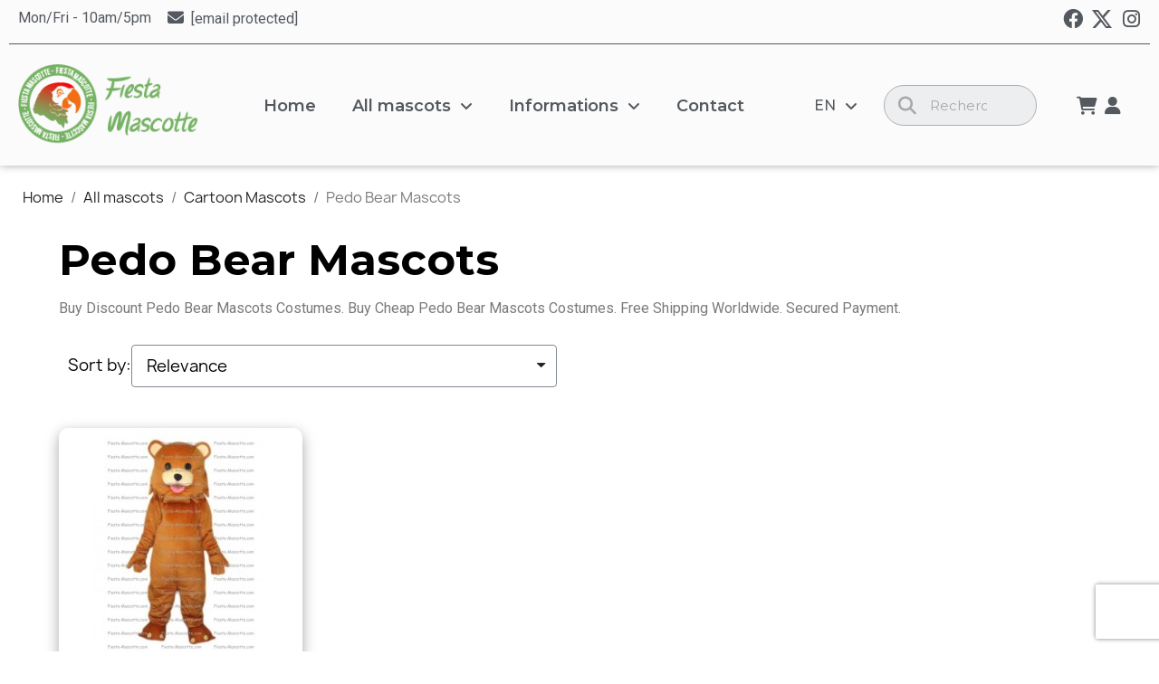

--- FILE ---
content_type: text/html; charset=utf-8
request_url: https://fiesta-mascotte.com/en/120-Pedo-Bear-Mascots
body_size: 18287
content:
<!doctype html>
<html lang="en-US">

  <head>
    
      
  <meta charset="utf-8">


  <meta http-equiv="x-ua-compatible" content="ie=edge">



  <title>Online Buy Cheap Fancy Pedo Bear Mascots Costumes.</title>
  
    
  
  <meta name="description" content="Buy Discount Pedo Bear Mascots Costumes. Buy Cheap Pedo Bear Mascots Costumes. Free Shipping Worldwide. Secured Payment.">
  <meta name="keywords" content="">
        <link rel="canonical" href="https://fiesta-mascotte.com/en/120-Pedo-Bear-Mascots">
    
          <link rel="alternate" href="https://fiesta-mascotte.com/fr/120-mascottes-pedo-bear" hreflang="fr-FR">
          <link rel="alternate" href="https://fiesta-mascotte.com/en/120-Pedo-Bear-Mascots" hreflang="en-us">
      
  
  
    <script type="application/ld+json">
  {
    "@context": "https://schema.org",
    "@type": "Organization",
    "name" : "Fiesta Mascotte",
    "url" : "https://fiesta-mascotte.com/en/"
         ,"logo": {
        "@type": "ImageObject",
        "url":"https://fiesta-mascotte.com/img/fiesta-mascotte-logo-1508985226.jpg"
      }
      }
</script>

<script type="application/ld+json">
  {
    "@context": "https://schema.org",
    "@type": "WebPage",
    "isPartOf": {
      "@type": "WebSite",
      "url":  "https://fiesta-mascotte.com/en/",
      "name": "Fiesta Mascotte"
    },
    "name": "Online Buy Cheap Fancy Pedo Bear Mascots Costumes.",
    "url":  "https://fiesta-mascotte.com/en/120-Pedo-Bear-Mascots"
  }
</script>


  <script type="application/ld+json">
    {
      "@context": "https://schema.org",
      "@type": "BreadcrumbList",
      "itemListElement": [
                  {
            "@type": "ListItem",
            "position": 1,
            "name": "Home",
            "item": "https://fiesta-mascotte.com/en/"
          },                  {
            "@type": "ListItem",
            "position": 2,
            "name": "All mascots",
            "item": "https://fiesta-mascotte.com/en/203-all-mascots"
          },                  {
            "@type": "ListItem",
            "position": 3,
            "name": "Cartoon Mascots",
            "item": "https://fiesta-mascotte.com/en/24-cartoon-mascots"
          },                  {
            "@type": "ListItem",
            "position": 4,
            "name": "Pedo Bear Mascots",
            "item": "https://fiesta-mascotte.com/en/120-Pedo-Bear-Mascots"
          }              ]
    }
  </script>
  
  
  <script type="application/ld+json">
{
	"@context": "https://schema.org",
	"@type": "ItemList",
	"itemListElement": [
			{
			"@type": "ListItem",
			"position": 0,
			"name": "PedoBear Bear Mascot Costume",
			"url": "https://fiesta-mascotte.com/en/Bears-Mascots/10416-42553-Buy-PedoBear-Bear-Mascot-Costume.html#/1-size-s/2-color_change-non_no/3-add_logo-non_no/4-fan-non_no"
		},
		]
}
</script>
  
  
    
  

  
    <meta property="og:title" content="Online Buy Cheap Fancy Pedo Bear Mascots Costumes." />
    <meta property="og:description" content="Buy Discount Pedo Bear Mascots Costumes. Buy Cheap Pedo Bear Mascots Costumes. Free Shipping Worldwide. Secured Payment." />
    <meta property="og:url" content="https://fiesta-mascotte.com/en/120-Pedo-Bear-Mascots" />
    <meta property="og:site_name" content="Fiesta Mascotte" />
        



  <meta name="viewport" content="width=device-width, initial-scale=1">



  <link rel="icon" type="image/vnd.microsoft.icon" href="https://fiesta-mascotte.com/img/favicon.ico?1521454462">
  <link rel="shortcut icon" type="image/x-icon" href="https://fiesta-mascotte.com/img/favicon.ico?1521454462">



  



  	

  <script type="66879197605dcaaa2a66fc2f-text/javascript">
        var prestashop = {"cart":{"products":[],"totals":{"total":{"type":"total","label":"Total","amount":0,"value":"\u20ac0.00"},"total_including_tax":{"type":"total","label":"Total (tax incl.)","amount":0,"value":"\u20ac0.00"},"total_excluding_tax":{"type":"total","label":"Total (tax excl.)","amount":0,"value":"\u20ac0.00"}},"subtotals":{"products":{"type":"products","label":"Subtotal","amount":0,"value":"\u20ac0.00"},"discounts":null,"shipping":{"type":"shipping","label":"Shipping","amount":0,"value":""},"tax":null},"products_count":0,"summary_string":"0 items","vouchers":{"allowed":1,"added":[]},"discounts":[],"minimalPurchase":100,"minimalPurchaseRequired":"A minimum shopping cart total of \u20ac100.00 (tax excl.) is required to validate your order. Current cart total is \u20ac0.00 (tax excl.)."},"currency":{"id":1,"name":"Euro","iso_code":"EUR","iso_code_num":"978","sign":"\u20ac"},"customer":{"lastname":null,"firstname":null,"email":null,"birthday":null,"newsletter":null,"newsletter_date_add":null,"optin":null,"website":null,"company":null,"siret":null,"ape":null,"is_logged":false,"gender":{"type":null,"name":null},"addresses":[]},"language":{"name":"English (English)","iso_code":"en","locale":"en-US","language_code":"en-us","is_rtl":"0","date_format_lite":"m\/d\/Y","date_format_full":"m\/d\/Y H:i:s","id":3},"page":{"title":"","canonical":"https:\/\/fiesta-mascotte.com\/en\/120-Pedo-Bear-Mascots","meta":{"title":"Online Buy Cheap Fancy Pedo Bear Mascots Costumes.","description":"Buy Discount Pedo Bear Mascots Costumes. Buy Cheap Pedo Bear Mascots Costumes. Free Shipping Worldwide. Secured Payment.","keywords":"","robots":"index"},"page_name":"category","body_classes":{"lang-en":true,"lang-rtl":false,"country-FR":true,"currency-EUR":true,"layout-left-column":true,"page-category":true,"tax-display-disabled":true,"page-customer-account":false,"category-id-120":true,"category-Pedo Bear Mascots":true,"category-id-parent-24":true,"category-depth-level-4":true},"admin_notifications":[],"password-policy":{"feedbacks":{"0":"Very weak","1":"Weak","2":"Average","3":"Strong","4":"Very strong","Straight rows of keys are easy to guess":"Straight rows of keys are easy to guess","Short keyboard patterns are easy to guess":"Short keyboard patterns are easy to guess","Use a longer keyboard pattern with more turns":"Use a longer keyboard pattern with more turns","Repeats like \"aaa\" are easy to guess":"Repeats like \"aaa\" are easy to guess","Repeats like \"abcabcabc\" are only slightly harder to guess than \"abc\"":"Repeats like \"abcabcabc\" are only slightly harder to guess than \"abc\"","Sequences like abc or 6543 are easy to guess":"Sequences like \"abc\" or \"6543\" are easy to guess.","Recent years are easy to guess":"Recent years are easy to guess","Dates are often easy to guess":"Dates are often easy to guess","This is a top-10 common password":"This is a top-10 common password","This is a top-100 common password":"This is a top-100 common password","This is a very common password":"This is a very common password","This is similar to a commonly used password":"This is similar to a commonly used password","A word by itself is easy to guess":"A word by itself is easy to guess","Names and surnames by themselves are easy to guess":"Names and surnames by themselves are easy to guess","Common names and surnames are easy to guess":"Common names and surnames are easy to guess","Use a few words, avoid common phrases":"Use a few words, avoid common phrases","No need for symbols, digits, or uppercase letters":"No need for symbols, digits, or uppercase letters","Avoid repeated words and characters":"Avoid repeated words and characters","Avoid sequences":"Avoid sequences","Avoid recent years":"Avoid recent years","Avoid years that are associated with you":"Avoid years that are associated with you","Avoid dates and years that are associated with you":"Avoid dates and years that are associated with you","Capitalization doesn't help very much":"Capitalization doesn't help very much","All-uppercase is almost as easy to guess as all-lowercase":"All-uppercase is almost as easy to guess as all-lowercase","Reversed words aren't much harder to guess":"Reversed words aren't much harder to guess","Predictable substitutions like '@' instead of 'a' don't help very much":"Predictable substitutions like \"@\" instead of \"a\" don't help very much.","Add another word or two. Uncommon words are better.":"Add another word or two. Uncommon words are better."}}},"shop":{"name":"Fiesta Mascotte","logo":"https:\/\/fiesta-mascotte.com\/img\/fiesta-mascotte-logo-1508985226.jpg","stores_icon":"https:\/\/fiesta-mascotte.com\/img\/logo_stores.png","favicon":"https:\/\/fiesta-mascotte.com\/img\/favicon.ico"},"core_js_public_path":"\/themes\/","urls":{"base_url":"https:\/\/fiesta-mascotte.com\/","current_url":"https:\/\/fiesta-mascotte.com\/en\/120-Pedo-Bear-Mascots","shop_domain_url":"https:\/\/fiesta-mascotte.com","img_ps_url":"https:\/\/fiesta-mascotte.com\/img\/","img_cat_url":"https:\/\/fiesta-mascotte.com\/img\/c\/","img_lang_url":"https:\/\/fiesta-mascotte.com\/img\/l\/","img_prod_url":"https:\/\/fiesta-mascotte.com\/img\/p\/","img_manu_url":"https:\/\/fiesta-mascotte.com\/img\/m\/","img_sup_url":"https:\/\/fiesta-mascotte.com\/img\/su\/","img_ship_url":"https:\/\/fiesta-mascotte.com\/img\/s\/","img_store_url":"https:\/\/fiesta-mascotte.com\/img\/st\/","img_col_url":"https:\/\/fiesta-mascotte.com\/img\/co\/","img_url":"https:\/\/fiesta-mascotte.com\/themes\/classic\/assets\/img\/","css_url":"https:\/\/fiesta-mascotte.com\/themes\/classic\/assets\/css\/","js_url":"https:\/\/fiesta-mascotte.com\/themes\/classic\/assets\/js\/","pic_url":"https:\/\/fiesta-mascotte.com\/upload\/","theme_assets":"https:\/\/fiesta-mascotte.com\/themes\/classic\/assets\/","pages":{"address":"https:\/\/fiesta-mascotte.com\/en\/address","addresses":"https:\/\/fiesta-mascotte.com\/en\/addresses","authentication":"https:\/\/fiesta-mascotte.com\/en\/login","manufacturer":"https:\/\/fiesta-mascotte.com\/en\/manufacturers","cart":"https:\/\/fiesta-mascotte.com\/en\/cart","category":"https:\/\/fiesta-mascotte.com\/en\/index.php?controller=category","cms":"https:\/\/fiesta-mascotte.com\/en\/index.php?controller=cms","contact":"https:\/\/fiesta-mascotte.com\/en\/contact-us","discount":"https:\/\/fiesta-mascotte.com\/en\/discount","guest_tracking":"https:\/\/fiesta-mascotte.com\/en\/guest-tracking","history":"https:\/\/fiesta-mascotte.com\/en\/order-history","identity":"https:\/\/fiesta-mascotte.com\/en\/identity","index":"https:\/\/fiesta-mascotte.com\/en\/","my_account":"https:\/\/fiesta-mascotte.com\/en\/my-account","order_confirmation":"https:\/\/fiesta-mascotte.com\/en\/order-confirmation","order_detail":"https:\/\/fiesta-mascotte.com\/en\/index.php?controller=order-detail","order_follow":"https:\/\/fiesta-mascotte.com\/en\/order-follow","order":"https:\/\/fiesta-mascotte.com\/en\/order","order_return":"https:\/\/fiesta-mascotte.com\/en\/index.php?controller=order-return","order_slip":"https:\/\/fiesta-mascotte.com\/en\/credit-slip","pagenotfound":"https:\/\/fiesta-mascotte.com\/en\/page-not-found","password":"https:\/\/fiesta-mascotte.com\/en\/password-recovery","pdf_invoice":"https:\/\/fiesta-mascotte.com\/en\/index.php?controller=pdf-invoice","pdf_order_return":"https:\/\/fiesta-mascotte.com\/en\/index.php?controller=pdf-order-return","pdf_order_slip":"https:\/\/fiesta-mascotte.com\/en\/index.php?controller=pdf-order-slip","prices_drop":"https:\/\/fiesta-mascotte.com\/en\/prices-drop","product":"https:\/\/fiesta-mascotte.com\/en\/index.php?controller=product","registration":"https:\/\/fiesta-mascotte.com\/en\/index.php?controller=registration","search":"https:\/\/fiesta-mascotte.com\/en\/search","sitemap":"https:\/\/fiesta-mascotte.com\/en\/sitemap","stores":"https:\/\/fiesta-mascotte.com\/en\/index.php?controller=stores","supplier":"https:\/\/fiesta-mascotte.com\/en\/supplier","brands":"https:\/\/fiesta-mascotte.com\/en\/manufacturers","register":"https:\/\/fiesta-mascotte.com\/en\/index.php?controller=registration","order_login":"https:\/\/fiesta-mascotte.com\/en\/order?login=1"},"alternative_langs":{"fr-FR":"https:\/\/fiesta-mascotte.com\/fr\/120-mascottes-pedo-bear","en-us":"https:\/\/fiesta-mascotte.com\/en\/120-Pedo-Bear-Mascots"},"actions":{"logout":"https:\/\/fiesta-mascotte.com\/en\/?mylogout="},"no_picture_image":{"bySize":{"small_default":{"url":"https:\/\/fiesta-mascotte.com\/img\/p\/en-default-small_default.jpg","width":98,"height":98},"cart_default":{"url":"https:\/\/fiesta-mascotte.com\/img\/p\/en-default-cart_default.jpg","width":125,"height":125},"home_default":{"url":"https:\/\/fiesta-mascotte.com\/img\/p\/en-default-home_default.jpg","width":250,"height":250},"medium_default":{"url":"https:\/\/fiesta-mascotte.com\/img\/p\/en-default-medium_default.jpg","width":452,"height":452},"large_default":{"url":"https:\/\/fiesta-mascotte.com\/img\/p\/en-default-large_default.jpg","width":800,"height":800}},"small":{"url":"https:\/\/fiesta-mascotte.com\/img\/p\/en-default-small_default.jpg","width":98,"height":98},"medium":{"url":"https:\/\/fiesta-mascotte.com\/img\/p\/en-default-home_default.jpg","width":250,"height":250},"large":{"url":"https:\/\/fiesta-mascotte.com\/img\/p\/en-default-large_default.jpg","width":800,"height":800},"legend":""}},"configuration":{"display_taxes_label":false,"display_prices_tax_incl":false,"is_catalog":false,"show_prices":true,"opt_in":{"partner":false},"quantity_discount":{"type":"discount","label":"Unit discount"},"voucher_enabled":1,"return_enabled":0},"field_required":[],"breadcrumb":{"links":[{"title":"Home","url":"https:\/\/fiesta-mascotte.com\/en\/"},{"title":"All mascots","url":"https:\/\/fiesta-mascotte.com\/en\/203-all-mascots"},{"title":"Cartoon Mascots","url":"https:\/\/fiesta-mascotte.com\/en\/24-cartoon-mascots"},{"title":"Pedo Bear Mascots","url":"https:\/\/fiesta-mascotte.com\/en\/120-Pedo-Bear-Mascots"}],"count":4},"link":{"protocol_link":"https:\/\/","protocol_content":"https:\/\/"},"time":1768505884,"static_token":"aa04088d6ccd23b0d307f0638e20e5ea","token":"e1bf29d000d028b34a75db4996895733","debug":false};
      </script>
		<link rel="stylesheet" href="https://fonts.googleapis.com/css?family=Montserrat:100,100italic,200,200italic,300,300italic,400,400italic,500,500italic,600,600italic,700,700italic,800,800italic,900,900italic%7CRoboto:100,100italic,200,200italic,300,300italic,400,400italic,500,500italic,600,600italic,700,700italic,800,800italic,900,900italic%7CRoboto+Slab:100,100italic,200,200italic,300,300italic,400,400italic,500,500italic,600,600italic,700,700italic,800,800italic,900,900italic&amp;display=swap" media="all">
		<link rel="stylesheet" href="https://fiesta-mascotte.com/themes/classic/assets/cache/theme-ecc0fb529.css" media="all">
	
	


	<script type="66879197605dcaaa2a66fc2f-text/javascript">
			var ceFrontendConfig = {"environmentMode":{"edit":false,"wpPreview":false},"is_rtl":false,"breakpoints":{"xs":0,"sm":480,"md":768,"lg":1025,"xl":1440,"xxl":1600},"version":"2.10.1","urls":{"assets":"\/modules\/creativeelements\/views\/"},"productQuickView":0,"settings":{"page":{"scroll_up":"top"},"general":{"elementor_stretched_section_container":"#wrapper","elementor_global_image_lightbox":"1","elementor_lightbox_enable_counter":"yes","elementor_lightbox_enable_fullscreen":"yes","elementor_lightbox_enable_zoom":"yes","elementor_lightbox_title_src":"title","elementor_lightbox_description_src":"caption"},"editorPreferences":[]},"post":{"id":"8170301","title":"","excerpt":""}};
		</script>
        <link rel="preload" href="/modules/creativeelements/views/lib/ceicons/fonts/ceicons.woff2?8goggd" as="font" type="font/woff2" crossorigin>
        


  <script type="66879197605dcaaa2a66fc2f-text/javascript">
    var googlecaptchasitekey = "6LcOB3MmAAAAAJl6lty3di6_NN95TuQqQrpGCuRt";
</script>
<script async src="https://www.googletagmanager.com/gtag/js?id=UA-35878802-1" type="66879197605dcaaa2a66fc2f-text/javascript"></script><script type="66879197605dcaaa2a66fc2f-text/javascript">
			
		window.dataLayer = window.dataLayer || [];
		function gtag(){dataLayer.push(arguments);}
		gtag('js', new Date());
		
  	  	gtag('config', 'AW-999749615');  	gtag('config', 'UA-35878802-1');</script>



    
  </head>

  <body id="category" class="lang-en country-fr currency-eur page-category tax-display-disabled category-id-120 category-pedo-bear-mascots category-id-parent-24 category-depth-level-4 ce-kit-2 elementor-page elementor-page-120040301 ce-theme ce-theme-8 layout-full-width">

    
      
    

    <main>
      
              

      <header id="header">
        
          	        <div data-elementor-type="header" data-elementor-id="1170301" class="elementor elementor-1170301">
            <div class="elementor-section-wrap">
                        <section class="elementor-element elementor-element-dc3fc57 elementor-section-full_width elementor-section-content-middle elementor-hidden-desktop elementor-hidden-tablet elementor-section-height-default elementor-section-height-default elementor-section elementor-top-section" data-id="dc3fc57" data-element_type="section" data-settings="{&quot;sticky&quot;:&quot;top&quot;,&quot;background_background&quot;:&quot;classic&quot;,&quot;sticky_on&quot;:[&quot;desktop&quot;,&quot;tablet&quot;,&quot;mobile&quot;],&quot;sticky_offset&quot;:0,&quot;sticky_effects_offset&quot;:0}">
                  <div class="elementor-container elementor-column-gap-default">
                            <div class="elementor-row">
                <div class="elementor-element elementor-element-ccc870a ce-mobile-valign-center elementor-column elementor-col-100 elementor-top-column" data-id="ccc870a" data-element_type="column">
            <div class="elementor-column-wrap elementor-element-populated">
                <div class="elementor-widget-wrap">
                <section class="elementor-element elementor-element-2c1e507 elementor-section-boxed elementor-section-height-default elementor-section-height-default elementor-section elementor-inner-section" data-id="2c1e507" data-element_type="section">
                  <div class="elementor-container elementor-column-gap-default">
                            <div class="elementor-row">
                <div class="elementor-element elementor-element-79e4e13 ce-mobile-valign-center elementor-column elementor-col-33 elementor-inner-column" data-id="79e4e13" data-element_type="column">
            <div class="elementor-column-wrap elementor-element-populated">
                <div class="elementor-widget-wrap">
                <div class="elementor-element elementor-element-b7a631c elementor-widget elementor-widget-theme-site-logo elementor-widget-image" data-id="b7a631c" data-element_type="widget" data-widget_type="theme-site-logo.default">
        <div class="elementor-widget-container">        <div class="elementor-image">
                            <a href="https://fiesta-mascotte.com/en/">
                    <img src="/img/fiesta-mascotte-logo-1508985226.jpg" alt="Fiesta Mascotte" loading="lazy">                    </a>
                                </div>
        </div>        </div>
                        </div>
            </div>
        </div>
                <div class="elementor-element elementor-element-902354b ce-mobile-valign-center elementor-column elementor-col-33 elementor-inner-column" data-id="902354b" data-element_type="column">
            <div class="elementor-column-wrap elementor-element-populated">
                <div class="elementor-widget-wrap">
                <div class="elementor-element elementor-element-6f47b29 elementor-nav--align-right elementor-widget elementor-widget-language-selector elementor-widget-nav-menu" data-id="6f47b29" data-element_type="widget" data-settings="{&quot;submenu_icon&quot;:{&quot;value&quot;:&quot;fas fa-chevron-down&quot;,&quot;library&quot;:&quot;fa-solid&quot;},&quot;layout&quot;:&quot;horizontal&quot;,&quot;show_submenu_on&quot;:&quot;hover&quot;}" data-widget_type="language-selector.default">
        <div class="elementor-widget-container">        <nav class="elementor-langs elementor-nav--main elementor-nav__container elementor-nav--layout-horizontal e--pointer-underline e--animation-fade">        <ul id="selector-6f47b29" class="elementor-nav">
                    <li class="menu-item menu-item-type-lang menu-item-lang-3 menu-item-has-children">
                <a class="elementor-item" href="javascript:;">
                                                    <span class="elementor-langs__code">en</span>
                                                                    <span class="sub-arrow fas fa-chevron-down"></span>
                                </a>
                        <ul class="sub-menu elementor-nav--dropdown">
                    <li class="menu-item menu-item-type-lang menu-item-lang-1">
                <a class="elementor-sub-item" href="https://fiesta-mascotte.com/fr/120-mascottes-pedo-bear">
                                                    <span class="elementor-langs__code">fr</span>
                                                                </a>
                            </li>
                    <li class="menu-item menu-item-type-lang menu-item-lang-3 current-menu-item">
                <a class="elementor-sub-item elementor-item-active" href="https://fiesta-mascotte.com/en/120-Pedo-Bear-Mascots">
                                                    <span class="elementor-langs__code">en</span>
                                                                </a>
                            </li>
                </ul>
                    </li>
                </ul>
        </nav>
        </div>        </div>
                        </div>
            </div>
        </div>
                <div class="elementor-element elementor-element-2b8de9a ce-mobile-valign-center elementor-column elementor-col-33 elementor-inner-column" data-id="2b8de9a" data-element_type="column">
            <div class="elementor-column-wrap elementor-element-populated">
                <div class="elementor-widget-wrap">
                <div class="elementor-element elementor-element-95a6a5a elementor-nav--stretch elementor-nav--dropdown-tablet elementor-nav--text-align-aside elementor-nav--toggle elementor-nav--burger elementor-widget elementor-widget-nav-menu" data-id="95a6a5a" data-element_type="widget" data-settings="{&quot;align_submenu&quot;:&quot;left&quot;,&quot;full_width&quot;:&quot;stretch&quot;,&quot;submenu_icon&quot;:{&quot;value&quot;:&quot;fas fa-angle-down&quot;,&quot;library&quot;:&quot;fa-solid&quot;},&quot;layout&quot;:&quot;horizontal&quot;,&quot;show_submenu_on&quot;:&quot;hover&quot;,&quot;animation_dropdown&quot;:&quot;toggle&quot;,&quot;toggle&quot;:&quot;burger&quot;}" data-widget_type="nav-menu.default">
        <div class="elementor-widget-container">            <nav class="elementor-nav-menu elementor-nav--main elementor-nav__container elementor-nav--layout-horizontal e--pointer-background e--animation-fade">        <ul id="menu-1-95a6a5a" class="elementor-nav">
                    <li class="menu-item menu-item-type-link menu-item-lnk-home">
                <a class="elementor-item" href="https://fiesta-mascotte.com/en/">
                                    Home                                </a>
                            </li>
                    <li class="menu-item menu-item-type-category menu-item-category-203 menu-item-has-children">
                <a class="elementor-item" href="https://fiesta-mascotte.com/en/203-all-mascots">
                                    All mascots                                    <span class="sub-arrow fas fa-angle-down"></span>
                                </a>
                        <ul class="sub-menu elementor-nav--dropdown">
                    <li class="menu-item menu-item-type-category menu-item-category-36 menu-item-has-children">
                <a class="elementor-sub-item" href="https://fiesta-mascotte.com/en/36-Other-Mascots">
                                    Other Mascots                                    <span class="sub-arrow fas fa-angle-down"></span>
                                </a>
                        <ul class="sub-menu elementor-nav--dropdown">
                    <li class="menu-item menu-item-type-category menu-item-category-206">
                <a class="elementor-sub-item" href="https://fiesta-mascotte.com/en/206-stars-mascots">
                                    Stars Mascots                                </a>
                            </li>
                    <li class="menu-item menu-item-type-category menu-item-category-207">
                <a class="elementor-sub-item" href="https://fiesta-mascotte.com/en/207-sun-mascots">
                                    Sun Mascots                                </a>
                            </li>
                    <li class="menu-item menu-item-type-category menu-item-category-208">
                <a class="elementor-sub-item" href="https://fiesta-mascotte.com/en/208-statue-of-liberty-mascots">
                                    Statue of Liberty Mascots                                </a>
                            </li>
                    <li class="menu-item menu-item-type-category menu-item-category-305">
                <a class="elementor-sub-item" href="https://fiesta-mascotte.com/en/305-earth-mascots">
                                    Earth Mascots                                </a>
                            </li>
                </ul>
                    </li>
                    <li class="menu-item menu-item-type-category menu-item-category-13 menu-item-has-children">
                <a class="elementor-sub-item" href="https://fiesta-mascotte.com/en/13-Animals-Mascots">
                                    Animals Mascots                                    <span class="sub-arrow fas fa-angle-down"></span>
                                </a>
                        <ul class="sub-menu elementor-nav--dropdown">
                    <li class="menu-item menu-item-type-category menu-item-category-14 menu-item-has-children">
                <a class="elementor-sub-item" href="https://fiesta-mascotte.com/en/14-Aquatic-Mascots">
                                    Aquatic Animals Mascots                                    <span class="sub-arrow fas fa-angle-down"></span>
                                </a>
                        <ul class="sub-menu elementor-nav--dropdown">
                    <li class="menu-item menu-item-type-category menu-item-category-37">
                <a class="elementor-sub-item" href="https://fiesta-mascotte.com/en/37-Whales-Mascots">
                                    Whales Mascots                                </a>
                            </li>
                    <li class="menu-item menu-item-type-category menu-item-category-38">
                <a class="elementor-sub-item" href="https://fiesta-mascotte.com/en/38-Crocodiles-Mascots">
                                    Crocodiles Mascots                                </a>
                            </li>
                    <li class="menu-item menu-item-type-category menu-item-category-39">
                <a class="elementor-sub-item" href="https://fiesta-mascotte.com/en/39-Dolphins-Mascots">
                                    Dolphins Mascots                                </a>
                            </li>
                    <li class="menu-item menu-item-type-category menu-item-category-40">
                <a class="elementor-sub-item" href="https://fiesta-mascotte.com/en/40-Starfishes-Mascots">
                                    Starfishes Mascots                                </a>
                            </li>
                    <li class="menu-item menu-item-type-category menu-item-category-43">
                <a class="elementor-sub-item" href="https://fiesta-mascotte.com/en/43-Seals-Mascots">
                                    Seals Mascots                                </a>
                            </li>
                    <li class="menu-item menu-item-type-category menu-item-category-45">
                <a class="elementor-sub-item" href="https://fiesta-mascotte.com/en/45-Fishes-Mascots">
                                    Fishes Mascots                                </a>
                            </li>
                    <li class="menu-item menu-item-type-category menu-item-category-46">
                <a class="elementor-sub-item" href="https://fiesta-mascotte.com/en/46-Sharks-Mascots">
                                    Sharks Mascots                                </a>
                            </li>
                    <li class="menu-item menu-item-type-category menu-item-category-47">
                <a class="elementor-sub-item" href="https://fiesta-mascotte.com/en/47-Turtles-Mascots">
                                    Turtles Mascots                                </a>
                            </li>
                    <li class="menu-item menu-item-type-category menu-item-category-48">
                <a class="elementor-sub-item" href="https://fiesta-mascotte.com/en/48-Lobsters-Mascots">
                                    Lobsters Mascots                                </a>
                            </li>
                    <li class="menu-item menu-item-type-category menu-item-category-49">
                <a class="elementor-sub-item" href="https://fiesta-mascotte.com/en/49-Crabs-Mascots">
                                    Crabs Mascots                                </a>
                            </li>
                    <li class="menu-item menu-item-type-category menu-item-category-127">
                <a class="elementor-sub-item" href="https://fiesta-mascotte.com/en/127-winkles-mascots">
                                    Winkles Mascots                                </a>
                            </li>
                    <li class="menu-item menu-item-type-category menu-item-category-161">
                <a class="elementor-sub-item" href="https://fiesta-mascotte.com/en/161-Frogs-Mascots">
                                    Frogs Mascots                                </a>
                            </li>
                    <li class="menu-item menu-item-type-category menu-item-category-174">
                <a class="elementor-sub-item" href="https://fiesta-mascotte.com/en/174-Orcas-Mascots">
                                    Orcas Mascots                                </a>
                            </li>
                    <li class="menu-item menu-item-type-category menu-item-category-288">
                <a class="elementor-sub-item" href="https://fiesta-mascotte.com/en/288-mascottes-pieuvres">
                                    Mascottes Pieuvres                                </a>
                            </li>
                    <li class="menu-item menu-item-type-category menu-item-category-291">
                <a class="elementor-sub-item" href="https://fiesta-mascotte.com/en/291-otters-mascots">
                                    Otters Mascots                                </a>
                            </li>
                    <li class="menu-item menu-item-type-category menu-item-category-339">
                <a class="elementor-sub-item" href="https://fiesta-mascotte.com/en/339-walruses-mascots">
                                    Walruses Mascots                                </a>
                            </li>
                    <li class="menu-item menu-item-type-category menu-item-category-399">
                <a class="elementor-sub-item" href="https://fiesta-mascotte.com/en/399-mascottes-poulpes">
                                    Mascottes Poulpes                                </a>
                            </li>
                </ul>
                    </li>
                    <li class="menu-item menu-item-type-category menu-item-category-15 menu-item-has-children">
                <a class="elementor-sub-item" href="https://fiesta-mascotte.com/en/15-Farm-Mascots">
                                    Farm Animals Mascots                                    <span class="sub-arrow fas fa-angle-down"></span>
                                </a>
                        <ul class="sub-menu elementor-nav--dropdown">
                    <li class="menu-item menu-item-type-category menu-item-category-50">
                <a class="elementor-sub-item" href="https://fiesta-mascotte.com/en/50-Donkeys-Mascots">
                                    Donkeys Mascots                                </a>
                            </li>
                    <li class="menu-item menu-item-type-category menu-item-category-51">
                <a class="elementor-sub-item" href="https://fiesta-mascotte.com/en/51-Ducks-Mascots">
                                    Ducks Mascots                                </a>
                            </li>
                    <li class="menu-item menu-item-type-category menu-item-category-52">
                <a class="elementor-sub-item" href="https://fiesta-mascotte.com/en/52-Horses-Mascots">
                                    Horses Mascots                                </a>
                            </li>
                    <li class="menu-item menu-item-type-category menu-item-category-53">
                <a class="elementor-sub-item" href="https://fiesta-mascotte.com/en/53-Pigs-Mascots">
                                    Pigs Mascots                                </a>
                            </li>
                    <li class="menu-item menu-item-type-category menu-item-category-54">
                <a class="elementor-sub-item" href="https://fiesta-mascotte.com/en/54-Rabbits-Mascots">
                                    Rabbits Mascots                                </a>
                            </li>
                    <li class="menu-item menu-item-type-category menu-item-category-55">
                <a class="elementor-sub-item" href="https://fiesta-mascotte.com/en/55-Sheeps-Mascots">
                                    Sheeps Mascots                                </a>
                            </li>
                    <li class="menu-item menu-item-type-category menu-item-category-56">
                <a class="elementor-sub-item" href="https://fiesta-mascotte.com/en/56-Chickens-Mascots">
                                    Chickens Mascots                                </a>
                            </li>
                    <li class="menu-item menu-item-type-category menu-item-category-57">
                <a class="elementor-sub-item" href="https://fiesta-mascotte.com/en/57-Cows-Mascots">
                                    Cows Mascots                                </a>
                            </li>
                    <li class="menu-item menu-item-type-category menu-item-category-179">
                <a class="elementor-sub-item" href="https://fiesta-mascotte.com/en/179-Hens-Mascots">
                                    Hens Mascots                                </a>
                            </li>
                    <li class="menu-item menu-item-type-category menu-item-category-181">
                <a class="elementor-sub-item" href="https://fiesta-mascotte.com/en/181-Chicks-Mascots">
                                    Chicks Mascots                                </a>
                            </li>
                    <li class="menu-item menu-item-type-category menu-item-category-188">
                <a class="elementor-sub-item" href="https://fiesta-mascotte.com/en/188-Bulls-Mascots">
                                    Bulls Mascots                                </a>
                            </li>
                    <li class="menu-item menu-item-type-category menu-item-category-255">
                <a class="elementor-sub-item" href="https://fiesta-mascotte.com/en/255-goats-mascots">
                                    Goats Mascots                                </a>
                            </li>
                    <li class="menu-item menu-item-type-category menu-item-category-268">
                <a class="elementor-sub-item" href="https://fiesta-mascotte.com/en/268-billy-goats-mascots">
                                    Billy Goats Mascots                                </a>
                            </li>
                    <li class="menu-item menu-item-type-category menu-item-category-337">
                <a class="elementor-sub-item" href="https://fiesta-mascotte.com/en/337-lambs-mascots">
                                    Lambs Mascots                                </a>
                            </li>
                    <li class="menu-item menu-item-type-category menu-item-category-344">
                <a class="elementor-sub-item" href="https://fiesta-mascotte.com/en/344-turkeys-mascots">
                                    Turkeys Mascots                                </a>
                            </li>
                </ul>
                    </li>
                    <li class="menu-item menu-item-type-category menu-item-category-16 menu-item-has-children">
                <a class="elementor-sub-item" href="https://fiesta-mascotte.com/en/16-Forest-Mascots">
                                    Forest Animals Mascots                                    <span class="sub-arrow fas fa-angle-down"></span>
                                </a>
                        <ul class="sub-menu elementor-nav--dropdown">
                    <li class="menu-item menu-item-type-category menu-item-category-58">
                <a class="elementor-sub-item" href="https://fiesta-mascotte.com/en/58-stags-reeinders-mascots">
                                    Stags Reeinders Mascots                                </a>
                            </li>
                    <li class="menu-item menu-item-type-category menu-item-category-59">
                <a class="elementor-sub-item" href="https://fiesta-mascotte.com/en/59-Squirrels-Mascots">
                                    Squirrels Mascots                                </a>
                            </li>
                    <li class="menu-item menu-item-type-category menu-item-category-60">
                <a class="elementor-sub-item" href="https://fiesta-mascotte.com/en/60-Hedgehogs-Mascots">
                                    Hedgehogs Mascots                                </a>
                            </li>
                    <li class="menu-item menu-item-type-category menu-item-category-61">
                <a class="elementor-sub-item" href="https://fiesta-mascotte.com/en/61-Wolfs-Mascots">
                                    Wolfs Mascots                                </a>
                            </li>
                    <li class="menu-item menu-item-type-category menu-item-category-62">
                <a class="elementor-sub-item" href="https://fiesta-mascotte.com/en/62-Fox-Mascots">
                                    Fox Mascots                                </a>
                            </li>
                    <li class="menu-item menu-item-type-category menu-item-category-63">
                <a class="elementor-sub-item" href="https://fiesta-mascotte.com/en/63-raccoons-mascots">
                                    Raccoons Mascots                                </a>
                            </li>
                    <li class="menu-item menu-item-type-category menu-item-category-64">
                <a class="elementor-sub-item" href="https://fiesta-mascotte.com/en/64-Slothes-Mascots">
                                    Slothes Mascots                                </a>
                            </li>
                    <li class="menu-item menu-item-type-category menu-item-category-158">
                <a class="elementor-sub-item" href="https://fiesta-mascotte.com/en/158-Snails-Mascots">
                                    Snails Mascots                                </a>
                            </li>
                    <li class="menu-item menu-item-type-category menu-item-category-260">
                <a class="elementor-sub-item" href="https://fiesta-mascotte.com/en/260-beavers-mascots">
                                    Beavers Mascots                                </a>
                            </li>
                    <li class="menu-item menu-item-type-category menu-item-category-290">
                <a class="elementor-sub-item" href="https://fiesta-mascotte.com/en/290-hamsters-mascots">
                                    Hamsters Mascots                                </a>
                            </li>
                </ul>
                    </li>
                    <li class="menu-item menu-item-type-category menu-item-category-17 menu-item-has-children">
                <a class="elementor-sub-item" href="https://fiesta-mascotte.com/en/17-Birds-Mascots">
                                    Birds Mascots                                    <span class="sub-arrow fas fa-angle-down"></span>
                                </a>
                        <ul class="sub-menu elementor-nav--dropdown">
                    <li class="menu-item menu-item-type-category menu-item-category-83">
                <a class="elementor-sub-item" href="https://fiesta-mascotte.com/en/83-Eagles-Mascots">
                                    Eagles Mascots                                </a>
                            </li>
                    <li class="menu-item menu-item-type-category menu-item-category-84">
                <a class="elementor-sub-item" href="https://fiesta-mascotte.com/en/84-Turkeys-Mascots">
                                    Turkeys Mascots                                </a>
                            </li>
                    <li class="menu-item menu-item-type-category menu-item-category-85">
                <a class="elementor-sub-item" href="https://fiesta-mascotte.com/en/85-Owls-Mascots">
                                    Owls Mascots                                </a>
                            </li>
                    <li class="menu-item menu-item-type-category menu-item-category-86">
                <a class="elementor-sub-item" href="https://fiesta-mascotte.com/en/86-Gooses-Mascots">
                                    Gooses Mascots                                </a>
                            </li>
                    <li class="menu-item menu-item-type-category menu-item-category-87">
                <a class="elementor-sub-item" href="https://fiesta-mascotte.com/en/87-Birds-Mascots">
                                    Birds Mascots                                </a>
                            </li>
                    <li class="menu-item menu-item-type-category menu-item-category-88">
                <a class="elementor-sub-item" href="https://fiesta-mascotte.com/en/88-Pelicans-Mascots">
                                    Pelicans Mascots                                </a>
                            </li>
                    <li class="menu-item menu-item-type-category menu-item-category-89">
                <a class="elementor-sub-item" href="https://fiesta-mascotte.com/en/89-Parrots-Mascots">
                                    Parrots Mascots                                </a>
                            </li>
                    <li class="menu-item menu-item-type-category menu-item-category-90">
                <a class="elementor-sub-item" href="https://fiesta-mascotte.com/en/90-penguins-mascots">
                                    Penguins Mascots                                </a>
                            </li>
                    <li class="menu-item menu-item-type-category menu-item-category-261">
                <a class="elementor-sub-item" href="https://fiesta-mascotte.com/en/261-bats-mascots">
                                    Bats Mascots                                </a>
                            </li>
                </ul>
                    </li>
                    <li class="menu-item menu-item-type-category menu-item-category-18 menu-item-has-children">
                <a class="elementor-sub-item" href="https://fiesta-mascotte.com/en/18-Insects-Mascots">
                                    Insects Mascots                                    <span class="sub-arrow fas fa-angle-down"></span>
                                </a>
                        <ul class="sub-menu elementor-nav--dropdown">
                    <li class="menu-item menu-item-type-category menu-item-category-91">
                <a class="elementor-sub-item" href="https://fiesta-mascotte.com/en/91-Bees-Mascots">
                                    Bees Mascots                                </a>
                            </li>
                    <li class="menu-item menu-item-type-category menu-item-category-92">
                <a class="elementor-sub-item" href="https://fiesta-mascotte.com/en/92-Ladybirds-Mascots">
                                    Ladybirds Mascots                                </a>
                            </li>
                    <li class="menu-item menu-item-type-category menu-item-category-93">
                <a class="elementor-sub-item" href="https://fiesta-mascotte.com/en/93-Ants-Mascots">
                                    Ants Mascots                                </a>
                            </li>
                    <li class="menu-item menu-item-type-category menu-item-category-94">
                <a class="elementor-sub-item" href="https://fiesta-mascotte.com/en/94-Butterflies-Mascots">
                                    Butterflies Mascots                                </a>
                            </li>
                    <li class="menu-item menu-item-type-category menu-item-category-95">
                <a class="elementor-sub-item" href="https://fiesta-mascotte.com/en/95-Caterpillars-Mascots">
                                    Caterpillars Mascots                                </a>
                            </li>
                    <li class="menu-item menu-item-type-category menu-item-category-164">
                <a class="elementor-sub-item" href="https://fiesta-mascotte.com/en/164-Insects-Mascots">
                                    Insects Mascots                                </a>
                            </li>
                    <li class="menu-item menu-item-type-category menu-item-category-341">
                <a class="elementor-sub-item" href="https://fiesta-mascotte.com/en/341-flies-mascots">
                                    Flies Mascots                                </a>
                            </li>
                </ul>
                    </li>
                    <li class="menu-item menu-item-type-category menu-item-category-19 menu-item-has-children">
                <a class="elementor-sub-item" href="https://fiesta-mascotte.com/en/19-Pet-animals-Mascots">
                                    Pet animals Mascots                                    <span class="sub-arrow fas fa-angle-down"></span>
                                </a>
                        <ul class="sub-menu elementor-nav--dropdown">
                    <li class="menu-item menu-item-type-category menu-item-category-79">
                <a class="elementor-sub-item" href="https://fiesta-mascotte.com/en/79-Cats-Mascots">
                                    Cats Mascots                                </a>
                            </li>
                    <li class="menu-item menu-item-type-category menu-item-category-80">
                <a class="elementor-sub-item" href="https://fiesta-mascotte.com/en/80-Dogs-Mascots">
                                    Dogs Mascots                                </a>
                            </li>
                    <li class="menu-item menu-item-type-category menu-item-category-81">
                <a class="elementor-sub-item" href="https://fiesta-mascotte.com/en/81-Mouses-Mascots">
                                    Mouses Mascots                                </a>
                            </li>
                    <li class="menu-item menu-item-type-category menu-item-category-249">
                <a class="elementor-sub-item" href="https://fiesta-mascotte.com/en/249-rats-mascots">
                                    Rats Mascots                                </a>
                            </li>
                </ul>
                    </li>
                    <li class="menu-item menu-item-type-category menu-item-category-20 menu-item-has-children">
                <a class="elementor-sub-item" href="https://fiesta-mascotte.com/en/20-monsters-dragons-dinosaurs-mascots">
                                    Monsters Dragons Dinosaurs Mascots                                    <span class="sub-arrow fas fa-angle-down"></span>
                                </a>
                        <ul class="sub-menu elementor-nav--dropdown">
                    <li class="menu-item menu-item-type-category menu-item-category-102">
                <a class="elementor-sub-item" href="https://fiesta-mascotte.com/en/102-Monsters-Mascots">
                                    Monsters Mascots                                </a>
                            </li>
                    <li class="menu-item menu-item-type-category menu-item-category-157">
                <a class="elementor-sub-item" href="https://fiesta-mascotte.com/en/157-dinosaur-mascots">
                                    Dinosaur Mascots                                </a>
                            </li>
                    <li class="menu-item menu-item-type-category menu-item-category-223">
                <a class="elementor-sub-item" href="https://fiesta-mascotte.com/en/223-Dragons-Mascots">
                                    Dragons Mascots                                </a>
                            </li>
                </ul>
                    </li>
                    <li class="menu-item menu-item-type-category menu-item-category-21 menu-item-has-children">
                <a class="elementor-sub-item" href="https://fiesta-mascotte.com/en/21-Jungle-Mascots">
                                    Jungle Animals Mascots                                    <span class="sub-arrow fas fa-angle-down"></span>
                                </a>
                        <ul class="sub-menu elementor-nav--dropdown">
                    <li class="menu-item menu-item-type-category menu-item-category-65">
                <a class="elementor-sub-item" href="https://fiesta-mascotte.com/en/65-Coyotes-Mascots">
                                    Coyotes Mascots                                </a>
                            </li>
                    <li class="menu-item menu-item-type-category menu-item-category-66">
                <a class="elementor-sub-item" href="https://fiesta-mascotte.com/en/66-Elephants-Mascots">
                                    Elephants Mascots                                </a>
                            </li>
                    <li class="menu-item menu-item-type-category menu-item-category-67">
                <a class="elementor-sub-item" href="https://fiesta-mascotte.com/en/67-Hippos-Mascots">
                                    Hippos Mascots                                </a>
                            </li>
                    <li class="menu-item menu-item-type-category menu-item-category-68">
                <a class="elementor-sub-item" href="https://fiesta-mascotte.com/en/68-Kangaroos-Mascots">
                                    Kangaroos Mascots                                </a>
                            </li>
                    <li class="menu-item menu-item-type-category menu-item-category-70">
                <a class="elementor-sub-item" href="https://fiesta-mascotte.com/en/70-Lions-Mascots">
                                    Lions Mascots                                </a>
                            </li>
                    <li class="menu-item menu-item-type-category menu-item-category-71">
                <a class="elementor-sub-item" href="https://fiesta-mascotte.com/en/71-Bears-Mascots">
                                    Bears Mascots                                </a>
                            </li>
                    <li class="menu-item menu-item-type-category menu-item-category-72">
                <a class="elementor-sub-item" href="https://fiesta-mascotte.com/en/72-Polar-Bears">
                                    Polar Bears Mascots                                </a>
                            </li>
                    <li class="menu-item menu-item-type-category menu-item-category-73">
                <a class="elementor-sub-item" href="https://fiesta-mascotte.com/en/73-Pandas-Mascots">
                                    Pandas Mascots                                </a>
                            </li>
                    <li class="menu-item menu-item-type-category menu-item-category-74">
                <a class="elementor-sub-item" href="https://fiesta-mascotte.com/en/74-Panthers-Mascots">
                                    Panthers Mascots                                </a>
                            </li>
                    <li class="menu-item menu-item-type-category menu-item-category-75">
                <a class="elementor-sub-item" href="https://fiesta-mascotte.com/en/75-Snakes-Mascots">
                                    Snakes Mascots                                </a>
                            </li>
                    <li class="menu-item menu-item-type-category menu-item-category-76">
                <a class="elementor-sub-item" href="https://fiesta-mascotte.com/en/76-Monkeys-Mascots">
                                    Monkeys Mascots                                </a>
                            </li>
                    <li class="menu-item menu-item-type-category menu-item-category-77">
                <a class="elementor-sub-item" href="https://fiesta-mascotte.com/en/77-Tigers-Mascots">
                                    Tigers Mascots                                </a>
                            </li>
                    <li class="menu-item menu-item-type-category menu-item-category-78">
                <a class="elementor-sub-item" href="https://fiesta-mascotte.com/en/78-Camels-Mascots">
                                    Camels Mascots                                </a>
                            </li>
                    <li class="menu-item menu-item-type-category menu-item-category-166">
                <a class="elementor-sub-item" href="https://fiesta-mascotte.com/en/166-Koalas-Mascots">
                                    Koalas Mascots                                </a>
                            </li>
                    <li class="menu-item menu-item-type-category menu-item-category-191">
                <a class="elementor-sub-item" href="https://fiesta-mascotte.com/en/191-Zebras-Mascots">
                                    Zebras Mascots                                </a>
                            </li>
                    <li class="menu-item menu-item-type-category menu-item-category-218">
                <a class="elementor-sub-item" href="https://fiesta-mascotte.com/en/218-Lizards-Mascots">
                                    Lizards Mascots                                </a>
                            </li>
                    <li class="menu-item menu-item-type-category menu-item-category-222">
                <a class="elementor-sub-item" href="https://fiesta-mascotte.com/en/222-Dromadaries-Mascots">
                                    Dromadaries Mascots                                </a>
                            </li>
                    <li class="menu-item menu-item-type-category menu-item-category-235">
                <a class="elementor-sub-item" href="https://fiesta-mascotte.com/en/235-meerkats-mascots">
                                    Meerkats Mascots                                </a>
                            </li>
                    <li class="menu-item menu-item-type-category menu-item-category-248">
                <a class="elementor-sub-item" href="https://fiesta-mascotte.com/en/248-giraffes-mascots">
                                    Giraffes Mascots                                </a>
                            </li>
                    <li class="menu-item menu-item-type-category menu-item-category-257">
                <a class="elementor-sub-item" href="https://fiesta-mascotte.com/en/257-wathogs-mascots">
                                    Wathogs Mascots                                </a>
                            </li>
                    <li class="menu-item menu-item-type-category menu-item-category-265">
                <a class="elementor-sub-item" href="https://fiesta-mascotte.com/en/265-buffaloes-mascots">
                                    Buffaloes Mascots                                </a>
                            </li>
                    <li class="menu-item menu-item-type-category menu-item-category-289">
                <a class="elementor-sub-item" href="https://fiesta-mascotte.com/en/289-rhinos-mascots">
                                    Rhinos Mascots                                </a>
                            </li>
                    <li class="menu-item menu-item-type-category menu-item-category-309">
                <a class="elementor-sub-item" href="https://fiesta-mascotte.com/en/309-ostriches-mascots">
                                    Ostriches Mascots                                </a>
                            </li>
                    <li class="menu-item menu-item-type-category menu-item-category-326">
                <a class="elementor-sub-item" href="https://fiesta-mascotte.com/en/326-opossums-mascots">
                                    Opossums Mascots                                </a>
                            </li>
                    <li class="menu-item menu-item-type-category menu-item-category-336">
                <a class="elementor-sub-item" href="https://fiesta-mascotte.com/en/336-lynx-mascots">
                                    Lynx Mascots                                </a>
                            </li>
                    <li class="menu-item menu-item-type-category menu-item-category-340">
                <a class="elementor-sub-item" href="https://fiesta-mascotte.com/en/340-leopards-mascots">
                                    Leopards Mascots                                </a>
                            </li>
                    <li class="menu-item menu-item-type-category menu-item-category-345">
                <a class="elementor-sub-item" href="https://fiesta-mascotte.com/en/345-anteaters-mascots">
                                    Anteaters Mascots                                </a>
                            </li>
                </ul>
                    </li>
                </ul>
                    </li>
                    <li class="menu-item menu-item-type-category menu-item-category-31 menu-item-has-children">
                <a class="elementor-sub-item" href="https://fiesta-mascotte.com/en/31-Events-Mascots">
                                    Events Mascots                                    <span class="sub-arrow fas fa-angle-down"></span>
                                </a>
                        <ul class="sub-menu elementor-nav--dropdown">
                    <li class="menu-item menu-item-type-category menu-item-category-32">
                <a class="elementor-sub-item" href="https://fiesta-mascotte.com/en/32-Christmas-Mascots">
                                    Christmas Mascots                                </a>
                            </li>
                    <li class="menu-item menu-item-type-category menu-item-category-33">
                <a class="elementor-sub-item" href="https://fiesta-mascotte.com/en/33-Halloween-Mascots">
                                    Halloween Mascots                                </a>
                            </li>
                    <li class="menu-item menu-item-type-category menu-item-category-34">
                <a class="elementor-sub-item" href="https://fiesta-mascotte.com/en/34-Easter-Mascots">
                                    Easter Mascots                                </a>
                            </li>
                    <li class="menu-item menu-item-type-category menu-item-category-35">
                <a class="elementor-sub-item" href="https://fiesta-mascotte.com/en/35-Saint-Valentine-Day-Mascots">
                                    Saint Valentine's Day Mascots                                </a>
                            </li>
                    <li class="menu-item menu-item-type-category menu-item-category-342">
                <a class="elementor-sub-item" href="https://fiesta-mascotte.com/en/342-st-patrick-mascots">
                                    St Patrick Mascots                                </a>
                            </li>
                </ul>
                    </li>
                    <li class="menu-item menu-item-type-category menu-item-category-22 menu-item-has-children">
                <a class="elementor-sub-item" href="https://fiesta-mascotte.com/en/22-Objects-Mascots">
                                    Objects Mascots                                    <span class="sub-arrow fas fa-angle-down"></span>
                                </a>
                        <ul class="sub-menu elementor-nav--dropdown">
                    <li class="menu-item menu-item-type-category menu-item-category-209">
                <a class="elementor-sub-item" href="https://fiesta-mascotte.com/en/209-taxi-mascots">
                                    Taxi Mascots                                </a>
                            </li>
                </ul>
                    </li>
                    <li class="menu-item menu-item-type-category menu-item-category-26 menu-item-has-children">
                <a class="elementor-sub-item" href="https://fiesta-mascotte.com/en/26-Food-Mascots">
                                    Food Mascots                                    <span class="sub-arrow fas fa-angle-down"></span>
                                </a>
                        <ul class="sub-menu elementor-nav--dropdown">
                    <li class="menu-item menu-item-type-category menu-item-category-27 menu-item-has-children">
                <a class="elementor-sub-item" href="https://fiesta-mascotte.com/en/27-Fruits-and-Vegetables-Mascots">
                                    Fruits and Vegetables Mascots                                    <span class="sub-arrow fas fa-angle-down"></span>
                                </a>
                        <ul class="sub-menu elementor-nav--dropdown">
                    <li class="menu-item menu-item-type-category menu-item-category-28">
                <a class="elementor-sub-item" href="https://fiesta-mascotte.com/en/28-Fruits-Mascots">
                                    Fruits Mascots                                </a>
                            </li>
                    <li class="menu-item menu-item-type-category menu-item-category-29">
                <a class="elementor-sub-item" href="https://fiesta-mascotte.com/en/29-Vegetables-Mascots">
                                    Vegetables Mascots                                </a>
                            </li>
                    <li class="menu-item menu-item-type-category menu-item-category-98">
                <a class="elementor-sub-item" href="https://fiesta-mascotte.com/en/98-Flowers-Mascots">
                                    Flowers Mascots                                </a>
                            </li>
                    <li class="menu-item menu-item-type-category menu-item-category-160">
                <a class="elementor-sub-item" href="https://fiesta-mascotte.com/en/160-Leaves-Mascots">
                                    Leaves Mascots                                </a>
                            </li>
                </ul>
                    </li>
                    <li class="menu-item menu-item-type-category menu-item-category-30">
                <a class="elementor-sub-item" href="https://fiesta-mascotte.com/en/30-Fast-Food-Mascots">
                                    Fast Food Mascots                                </a>
                            </li>
                    <li class="menu-item menu-item-type-category menu-item-category-221">
                <a class="elementor-sub-item" href="https://fiesta-mascotte.com/en/221-Eggs-Mascots">
                                    Eggs Mascots                                </a>
                            </li>
                    <li class="menu-item menu-item-type-category menu-item-category-364">
                <a class="elementor-sub-item" href="https://fiesta-mascotte.com/en/364-drinks-mascots">
                                    Drinks Mascots                                </a>
                            </li>
                    <li class="menu-item menu-item-type-category menu-item-category-365">
                <a class="elementor-sub-item" href="https://fiesta-mascotte.com/en/365-ice-creams-mascots">
                                    Ice creams Mascots                                </a>
                            </li>
                    <li class="menu-item menu-item-type-category menu-item-category-366">
                <a class="elementor-sub-item" href="https://fiesta-mascotte.com/en/366-cakes-mascots">
                                    Cakes Mascots                                </a>
                            </li>
                    <li class="menu-item menu-item-type-category menu-item-category-367">
                <a class="elementor-sub-item" href="https://fiesta-mascotte.com/en/367-sweets-mascots">
                                    Sweets Mascots                                </a>
                            </li>
                    <li class="menu-item menu-item-type-category menu-item-category-368">
                <a class="elementor-sub-item" href="https://fiesta-mascotte.com/en/368-yoghurts-mascots">
                                    Yoghurts Mascots                                </a>
                            </li>
                </ul>
                    </li>
                    <li class="menu-item menu-item-type-category menu-item-category-23 menu-item-has-children">
                <a class="elementor-sub-item" href="https://fiesta-mascotte.com/en/23-Characters-Mascots">
                                    Characters Mascots                                    <span class="sub-arrow fas fa-angle-down"></span>
                                </a>
                        <ul class="sub-menu elementor-nav--dropdown">
                    <li class="menu-item menu-item-type-category menu-item-category-100">
                <a class="elementor-sub-item" href="https://fiesta-mascotte.com/en/100-clowns-mascots">
                                    Clowns Mascots                                </a>
                            </li>
                    <li class="menu-item menu-item-type-category menu-item-category-101">
                <a class="elementor-sub-item" href="https://fiesta-mascotte.com/en/101-Goblins-Mascots">
                                    Goblins Mascots                                </a>
                            </li>
                    <li class="menu-item menu-item-type-category menu-item-category-103">
                <a class="elementor-sub-item" href="https://fiesta-mascotte.com/en/103-Pirates-Mascots">
                                    Pirates Mascots                                </a>
                            </li>
                    <li class="menu-item menu-item-type-category menu-item-category-104">
                <a class="elementor-sub-item" href="https://fiesta-mascotte.com/en/104-Firemen-Mascots">
                                    Firemen Mascots                                </a>
                            </li>
                    <li class="menu-item menu-item-type-category menu-item-category-105">
                <a class="elementor-sub-item" href="https://fiesta-mascotte.com/en/105-Princess-Mascots">
                                    Princess Mascots                                </a>
                            </li>
                    <li class="menu-item menu-item-type-category menu-item-category-106">
                <a class="elementor-sub-item" href="https://fiesta-mascotte.com/en/106-Bots-Mascots">
                                    Bots Mascots                                </a>
                            </li>
                    <li class="menu-item menu-item-type-category menu-item-category-107">
                <a class="elementor-sub-item" href="https://fiesta-mascotte.com/en/107-Super-Heroes-Mascots">
                                    Super Heroes Mascots                                </a>
                            </li>
                    <li class="menu-item menu-item-type-category menu-item-category-108">
                <a class="elementor-sub-item" href="https://fiesta-mascotte.com/en/108-Men-Mascots">
                                    Men Mascots                                </a>
                            </li>
                    <li class="menu-item menu-item-type-category menu-item-category-109">
                <a class="elementor-sub-item" href="https://fiesta-mascotte.com/en/109-Women-Mascots">
                                    Women Mascots                                </a>
                            </li>
                    <li class="menu-item menu-item-type-category menu-item-category-173">
                <a class="elementor-sub-item" href="https://fiesta-mascotte.com/en/173-Dwarfs-Mascots">
                                    Dwarfs Mascots                                </a>
                            </li>
                    <li class="menu-item menu-item-type-category menu-item-category-210">
                <a class="elementor-sub-item" href="https://fiesta-mascotte.com/en/210-kinder-eggs-mascots">
                                    Kinder eggs Mascots                                </a>
                            </li>
                    <li class="menu-item menu-item-type-category menu-item-category-211">
                <a class="elementor-sub-item" href="https://fiesta-mascotte.com/en/211-arabe-emirate-mascots">
                                    Arabe Emirate Mascots                                </a>
                            </li>
                    <li class="menu-item menu-item-type-category menu-item-category-227">
                <a class="elementor-sub-item" href="https://fiesta-mascotte.com/en/227-Ogres-Mascots">
                                    Ogres Mascots                                </a>
                            </li>
                    <li class="menu-item menu-item-type-category menu-item-category-229">
                <a class="elementor-sub-item" href="https://fiesta-mascotte.com/en/229-Devils-Mascots">
                                    Devils Mascots                                </a>
                            </li>
                    <li class="menu-item menu-item-type-category menu-item-category-292">
                <a class="elementor-sub-item" href="https://fiesta-mascotte.com/en/292-policemen-mascots">
                                    Policemen Mascots                                </a>
                            </li>
                    <li class="menu-item menu-item-type-category menu-item-category-360">
                <a class="elementor-sub-item" href="https://fiesta-mascotte.com/en/360-fairies-mascots">
                                    Fairies Mascots                                </a>
                            </li>
                    <li class="menu-item menu-item-type-category menu-item-category-361">
                <a class="elementor-sub-item" href="https://fiesta-mascotte.com/en/361-others-characters-mascots">
                                    Others Characters Mascots                                </a>
                            </li>
                    <li class="menu-item menu-item-type-category menu-item-category-192">
                <a class="elementor-sub-item" href="https://fiesta-mascotte.com/en/192-aliens-mascots">
                                    Aliens Mascots                                </a>
                            </li>
                    <li class="menu-item menu-item-type-category menu-item-category-395">
                <a class="elementor-sub-item" href="https://fiesta-mascotte.com/en/395-snowman-mascot-costume">
                                    Snowman Mascot Costume                                </a>
                            </li>
                </ul>
                    </li>
                    <li class="menu-item menu-item-type-category menu-item-category-25 menu-item-has-children">
                <a class="elementor-sub-item" href="https://fiesta-mascotte.com/en/25-Sports-Mascots">
                                    Sports Mascots                                    <span class="sub-arrow fas fa-angle-down"></span>
                                </a>
                        <ul class="sub-menu elementor-nav--dropdown">
                    <li class="menu-item menu-item-type-category menu-item-category-126">
                <a class="elementor-sub-item" href="https://fiesta-mascotte.com/en/126-Baseball-Mascots">
                                    Baseball Mascots                                </a>
                            </li>
                    <li class="menu-item menu-item-type-category menu-item-category-205">
                <a class="elementor-sub-item" href="https://fiesta-mascotte.com/en/205-bowling-mascots">
                                    Bowling Mascots                                </a>
                            </li>
                    <li class="menu-item menu-item-type-category menu-item-category-217">
                <a class="elementor-sub-item" href="https://fiesta-mascotte.com/en/217-Tennis-Mascots">
                                    Tennis Mascots                                </a>
                            </li>
                    <li class="menu-item menu-item-type-category menu-item-category-237">
                <a class="elementor-sub-item" href="https://fiesta-mascotte.com/en/237-football-mascots">
                                    Football Mascots                                </a>
                            </li>
                    <li class="menu-item menu-item-type-category menu-item-category-362">
                <a class="elementor-sub-item" href="https://fiesta-mascotte.com/en/362-balls-mascots">
                                    Balls Mascots                                </a>
                            </li>
                    <li class="menu-item menu-item-type-category menu-item-category-363">
                <a class="elementor-sub-item" href="https://fiesta-mascotte.com/en/363-supporter-mascots">
                                    Supporter Mascots                                </a>
                            </li>
                </ul>
                    </li>
                    <li class="menu-item menu-item-type-category menu-item-category-24 menu-item-has-children">
                <a class="elementor-sub-item" href="https://fiesta-mascotte.com/en/24-cartoon-mascots">
                                    Cartoon Mascots                                    <span class="sub-arrow fas fa-angle-down"></span>
                                </a>
                        <ul class="sub-menu elementor-nav--dropdown">
                    <li class="menu-item menu-item-type-category menu-item-category-99">
                <a class="elementor-sub-item" href="https://fiesta-mascotte.com/en/99-Angry-Birds-Mascots">
                                    Angry Birds Mascots                                </a>
                            </li>
                    <li class="menu-item menu-item-type-category menu-item-category-117">
                <a class="elementor-sub-item" href="https://fiesta-mascotte.com/en/117-Baloo-Mascots">
                                    Baloo Mascots                                </a>
                            </li>
                    <li class="menu-item menu-item-type-category menu-item-category-118">
                <a class="elementor-sub-item" href="https://fiesta-mascotte.com/en/118-Haribo-Bear-Mascots">
                                    Haribo Bear Mascots                                </a>
                            </li>
                    <li class="menu-item menu-item-type-category menu-item-category-119">
                <a class="elementor-sub-item" href="https://fiesta-mascotte.com/en/119-Monstres-Cie-Mascots">
                                    Monstres & Cie Mascots                                </a>
                            </li>
                    <li class="menu-item menu-item-type-category menu-item-category-120 current-menu-item">
                <a class="elementor-sub-item elementor-item-active" href="https://fiesta-mascotte.com/en/120-Pedo-Bear-Mascots">
                                    Pedo Bear Mascots                                </a>
                            </li>
                    <li class="menu-item menu-item-type-category menu-item-category-121">
                <a class="elementor-sub-item" href="https://fiesta-mascotte.com/en/121-winnie-the-pooh-mascots">
                                    Winnie the Pooh Mascots                                </a>
                            </li>
                    <li class="menu-item menu-item-type-category menu-item-category-122">
                <a class="elementor-sub-item" href="https://fiesta-mascotte.com/en/122-Aladin-Mascots">
                                    Aladin Mascots                                </a>
                            </li>
                    <li class="menu-item menu-item-type-category menu-item-category-123">
                <a class="elementor-sub-item" href="https://fiesta-mascotte.com/en/123-Android-Mascots">
                                    Android Mascots                                </a>
                            </li>
                    <li class="menu-item menu-item-type-category menu-item-category-124">
                <a class="elementor-sub-item" href="https://fiesta-mascotte.com/en/124-Avatar-Mascots">
                                    Avatar Mascots                                </a>
                            </li>
                    <li class="menu-item menu-item-type-category menu-item-category-125">
                <a class="elementor-sub-item" href="https://fiesta-mascotte.com/en/125-Barney-Mascots">
                                    Barney Mascots                                </a>
                            </li>
                    <li class="menu-item menu-item-type-category menu-item-category-129">
                <a class="elementor-sub-item" href="https://fiesta-mascotte.com/en/129-Bob-the-Builder-Mascots">
                                    Bob the Builder Mascots                                </a>
                            </li>
                    <li class="menu-item menu-item-type-category menu-item-category-133">
                <a class="elementor-sub-item" href="https://fiesta-mascotte.com/en/133-Donald-Mascots">
                                    Donald Mascots                                </a>
                            </li>
                    <li class="menu-item menu-item-type-category menu-item-category-134">
                <a class="elementor-sub-item" href="https://fiesta-mascotte.com/en/134-Charlotte-aux-fraises-Mascots">
                                    Charlotte aux fraises Mascots                                </a>
                            </li>
                    <li class="menu-item menu-item-type-category menu-item-category-136">
                <a class="elementor-sub-item" href="https://fiesta-mascotte.com/en/136-Chipmunks-Mascots">
                                    Chipmunks Mascots                                </a>
                            </li>
                    <li class="menu-item menu-item-type-category menu-item-category-137">
                <a class="elementor-sub-item" href="https://fiesta-mascotte.com/en/137-tic-tac-mascots">
                                    Tic & Tac Mascots                                </a>
                            </li>
                    <li class="menu-item menu-item-type-category menu-item-category-138">
                <a class="elementor-sub-item" href="https://fiesta-mascotte.com/en/138-Sponge-Bob-Mascots">
                                    Sponge Bob Mascots                                </a>
                            </li>
                    <li class="menu-item menu-item-type-category menu-item-category-139">
                <a class="elementor-sub-item" href="https://fiesta-mascotte.com/en/139-Snow-White-Mascots">
                                    Snow White Mascots                                </a>
                            </li>
                    <li class="menu-item menu-item-type-category menu-item-category-141">
                <a class="elementor-sub-item" href="https://fiesta-mascotte.com/en/141-daffy-duck-mascots">
                                    Daffy Duck Mascots                                </a>
                            </li>
                    <li class="menu-item menu-item-type-category menu-item-category-148">
                <a class="elementor-sub-item" href="https://fiesta-mascotte.com/en/148-Aristocats-Mascots">
                                    Aristocats Mascots                                </a>
                            </li>
                    <li class="menu-item menu-item-type-category menu-item-category-149">
                <a class="elementor-sub-item" href="https://fiesta-mascotte.com/en/149-Garfield-Mascots">
                                    Garfield Mascots                                </a>
                            </li>
                    <li class="menu-item menu-item-type-category menu-item-category-150">
                <a class="elementor-sub-item" href="https://fiesta-mascotte.com/en/150-Tweety-and-Sylvester">
                                    Tweety and Sylvester Mascots                                </a>
                            </li>
                    <li class="menu-item menu-item-type-category menu-item-category-151">
                <a class="elementor-sub-item" href="https://fiesta-mascotte.com/en/151-Tom-and-Jerry-Mascots">
                                    Tom and Jerry Mascots                                </a>
                            </li>
                    <li class="menu-item menu-item-type-category menu-item-category-152">
                <a class="elementor-sub-item" href="https://fiesta-mascotte.com/en/152-Dingo-Mascots">
                                    Dingo Mascots                                </a>
                            </li>
                    <li class="menu-item menu-item-type-category menu-item-category-153">
                <a class="elementor-sub-item" href="https://fiesta-mascotte.com/en/153-Pluto-Mascots">
                                    Pluto Mascots                                </a>
                            </li>
                    <li class="menu-item menu-item-type-category menu-item-category-154">
                <a class="elementor-sub-item" href="https://fiesta-mascotte.com/en/154-Scoubidou-Mascots">
                                    Scoubidou Mascots                                </a>
                            </li>
                    <li class="menu-item menu-item-type-category menu-item-category-155">
                <a class="elementor-sub-item" href="https://fiesta-mascotte.com/en/155-Snoopy-Mascots">
                                    Snoopy Mascots                                </a>
                            </li>
                    <li class="menu-item menu-item-type-category menu-item-category-162">
                <a class="elementor-sub-item" href="https://fiesta-mascotte.com/en/162-Hello-Kitty-Mascots">
                                    Hello Kitty Mascots                                </a>
                            </li>
                    <li class="menu-item menu-item-type-category menu-item-category-165">
                <a class="elementor-sub-item" href="https://fiesta-mascotte.com/en/165-Kiki-Mascots">
                                    Kiki Mascots                                </a>
                            </li>
                    <li class="menu-item menu-item-type-category menu-item-category-167">
                <a class="elementor-sub-item" href="https://fiesta-mascotte.com/en/167-Kung-Fu-Panda-Mascots">
                                    Kung Fu Panda Mascots                                </a>
                            </li>
                    <li class="menu-item menu-item-type-category menu-item-category-168">
                <a class="elementor-sub-item" href="https://fiesta-mascotte.com/en/168-Luigi-Mascots">
                                    Luigi Mascots                                </a>
                            </li>
                    <li class="menu-item menu-item-type-category menu-item-category-169">
                <a class="elementor-sub-item" href="https://fiesta-mascotte.com/en/169-Mario-Mascots">
                                    Mario Mascots                                </a>
                            </li>
                    <li class="menu-item menu-item-type-category menu-item-category-170">
                <a class="elementor-sub-item" href="https://fiesta-mascotte.com/en/170-Mickey-Mouse-Mascots">
                                    Mickey Mouse Mascots                                </a>
                            </li>
                    <li class="menu-item menu-item-type-category menu-item-category-171">
                <a class="elementor-sub-item" href="https://fiesta-mascotte.com/en/171-Mr-Patate-Mascots">
                                    Mr Patate Mascots                                </a>
                            </li>
                    <li class="menu-item menu-item-type-category menu-item-category-172">
                <a class="elementor-sub-item" href="https://fiesta-mascotte.com/en/172-Muppet-Show-Mascots">
                                    Muppet Show Mascots                                </a>
                            </li>
                    <li class="menu-item menu-item-type-category menu-item-category-175">
                <a class="elementor-sub-item" href="https://fiesta-mascotte.com/en/175-Noody-Mascots">
                                    Noody Mascots                                </a>
                            </li>
                    <li class="menu-item menu-item-type-category menu-item-category-176">
                <a class="elementor-sub-item" href="https://fiesta-mascotte.com/en/176-Ice-age-Mascots">
                                    Ice age Mascots                                </a>
                            </li>
                    <li class="menu-item menu-item-type-category menu-item-category-177">
                <a class="elementor-sub-item" href="https://fiesta-mascotte.com/en/177-Pikachu-Mascots">
                                    Pikachu Mascots                                </a>
                            </li>
                    <li class="menu-item menu-item-type-category menu-item-category-178">
                <a class="elementor-sub-item" href="https://fiesta-mascotte.com/en/178-Popeye-Mascots">
                                    Popeye Mascots                                </a>
                            </li>
                    <li class="menu-item menu-item-type-category menu-item-category-182">
                <a class="elementor-sub-item" href="https://fiesta-mascotte.com/en/182-Quasimodo-Mascots">
                                    Quasimodo Mascots                                </a>
                            </li>
                    <li class="menu-item menu-item-type-category menu-item-category-185">
                <a class="elementor-sub-item" href="https://fiesta-mascotte.com/en/185-Smurfs-Mascots">
                                    Smurfs Mascots                                </a>
                            </li>
                    <li class="menu-item menu-item-type-category menu-item-category-186">
                <a class="elementor-sub-item" href="https://fiesta-mascotte.com/en/186-Shrek-Mascots">
                                    Shrek Mascots                                </a>
                            </li>
                    <li class="menu-item menu-item-type-category menu-item-category-187">
                <a class="elementor-sub-item" href="https://fiesta-mascotte.com/en/187-Simpson-Mascots">
                                    Simpson Mascots                                </a>
                            </li>
                    <li class="menu-item menu-item-type-category menu-item-category-189">
                <a class="elementor-sub-item" href="https://fiesta-mascotte.com/en/189-Teletubbies-Mascots">
                                    Teletubbies Mascots                                </a>
                            </li>
                    <li class="menu-item menu-item-type-category menu-item-category-190">
                <a class="elementor-sub-item" href="https://fiesta-mascotte.com/en/190-Ninja-turtles-Mascots">
                                    Ninja turtles Mascots                                </a>
                            </li>
                    <li class="menu-item menu-item-type-category menu-item-category-204">
                <a class="elementor-sub-item" href="https://fiesta-mascotte.com/en/204-united-states-mascots">
                                    United States Mascots                                </a>
                            </li>
                    <li class="menu-item menu-item-type-category menu-item-category-225">
                <a class="elementor-sub-item" href="https://fiesta-mascotte.com/en/225-Madagascar-Mascots">
                                    Madagascar Mascots                                </a>
                            </li>
                    <li class="menu-item menu-item-type-category menu-item-category-228">
                <a class="elementor-sub-item" href="https://fiesta-mascotte.com/en/228-Alice-in-Wonderland-Mascots">
                                    Alice in Wonderland Mascots                                </a>
                            </li>
                    <li class="menu-item menu-item-type-category menu-item-category-232">
                <a class="elementor-sub-item" href="https://fiesta-mascotte.com/en/232-Babar-Mascots">
                                    Babar Mascots                                </a>
                            </li>
                    <li class="menu-item menu-item-type-category menu-item-category-233">
                <a class="elementor-sub-item" href="https://fiesta-mascotte.com/en/233-Minions-Mascots">
                                    Minions Mascots                                </a>
                            </li>
                    <li class="menu-item menu-item-type-category menu-item-category-241">
                <a class="elementor-sub-item" href="https://fiesta-mascotte.com/en/241-frozen-mascots">
                                    Frozen Mascots                                </a>
                            </li>
                    <li class="menu-item menu-item-type-category menu-item-category-243">
                <a class="elementor-sub-item" href="https://fiesta-mascotte.com/en/243-paddington-mascots">
                                    Paddington Mascots                                </a>
                            </li>
                    <li class="menu-item menu-item-type-category menu-item-category-252">
                <a class="elementor-sub-item" href="https://fiesta-mascotte.com/en/252-maya-the-bee-mascots">
                                    Maya the bee Mascots                                </a>
                            </li>
                    <li class="menu-item menu-item-type-category menu-item-category-262">
                <a class="elementor-sub-item" href="https://fiesta-mascotte.com/en/262-casimir-mascots">
                                    Casimir Mascots                                </a>
                            </li>
                    <li class="menu-item menu-item-type-category menu-item-category-263">
                <a class="elementor-sub-item" href="https://fiesta-mascotte.com/en/263-red-riding-hood-mascots">
                                    Red Riding Hood Mascots                                </a>
                            </li>
                    <li class="menu-item menu-item-type-category menu-item-category-267">
                <a class="elementor-sub-item" href="https://fiesta-mascotte.com/en/267-dora-the-explorer-mascots">
                                    Dora the explorer Mascots                                </a>
                            </li>
                    <li class="menu-item menu-item-type-category menu-item-category-269">
                <a class="elementor-sub-item" href="https://fiesta-mascotte.com/en/269-baymax-mascots">
                                    Baymax Mascots                                </a>
                            </li>
                    <li class="menu-item menu-item-type-category menu-item-category-270">
                <a class="elementor-sub-item" href="https://fiesta-mascotte.com/en/270-beauty-and-the-beat-mascots">
                                    The Beauty and the Beast Mascots                                </a>
                            </li>
                    <li class="menu-item menu-item-type-category menu-item-category-273">
                <a class="elementor-sub-item" href="https://fiesta-mascotte.com/en/273-barbapapa-mascots">
                                    Barbapapa Mascots                                </a>
                            </li>
                    <li class="menu-item menu-item-type-category menu-item-category-284">
                <a class="elementor-sub-item" href="https://fiesta-mascotte.com/en/284-sonic-mascots">
                                    Sonic Mascots                                </a>
                            </li>
                    <li class="menu-item menu-item-type-category menu-item-category-293">
                <a class="elementor-sub-item" href="https://fiesta-mascotte.com/en/293-star-wars-mascots">
                                    Star Wars Mascots                                </a>
                            </li>
                    <li class="menu-item menu-item-type-category menu-item-category-295">
                <a class="elementor-sub-item" href="https://fiesta-mascotte.com/en/295-pink-panther-mascots">
                                    Pink Panther Mascots                                </a>
                            </li>
                    <li class="menu-item menu-item-type-category menu-item-category-299">
                <a class="elementor-sub-item" href="https://fiesta-mascotte.com/en/299-yeti-mascots">
                                    Yeti Mascots                                </a>
                            </li>
                    <li class="menu-item menu-item-type-category menu-item-category-300">
                <a class="elementor-sub-item" href="https://fiesta-mascotte.com/en/300-bugs-bunny-mascots">
                                    Bugs Bunny Mascots                                </a>
                            </li>
                    <li class="menu-item menu-item-type-category menu-item-category-302">
                <a class="elementor-sub-item" href="https://fiesta-mascotte.com/en/302-pinocchio-mascots">
                                    Pinocchio Mascots                                </a>
                            </li>
                    <li class="menu-item menu-item-type-category menu-item-category-304">
                <a class="elementor-sub-item" href="https://fiesta-mascotte.com/en/304-unicorns-mascots">
                                    Unicorns Mascots                                </a>
                            </li>
                    <li class="menu-item menu-item-type-category menu-item-category-308">
                <a class="elementor-sub-item" href="https://fiesta-mascotte.com/en/308-inspector-adget-mascots">
                                    Inspector Gadget Mascots                                </a>
                            </li>
                    <li class="menu-item menu-item-type-category menu-item-category-320">
                <a class="elementor-sub-item" href="https://fiesta-mascotte.com/en/320-peter-pan-mascots">
                                    Peter Pan Mascots                                </a>
                            </li>
                    <li class="menu-item menu-item-type-category menu-item-category-351">
                <a class="elementor-sub-item" href="https://fiesta-mascotte.com/en/351-shaun-the-sheep-mascots">
                                    Shaun the sheep Mascots                                </a>
                            </li>
                    <li class="menu-item menu-item-type-category menu-item-category-396">
                <a class="elementor-sub-item" href="https://fiesta-mascotte.com/en/396-toys-story-mascot-costumes">
                                    Toys Story Mascot Costumes                                </a>
                            </li>
                    <li class="menu-item menu-item-type-category menu-item-category-400">
                <a class="elementor-sub-item" href="https://fiesta-mascotte.com/en/400-paw-patrol-mascot-costumes">
                                    Paw Patrol Mascot Costumes                                </a>
                            </li>
                    <li class="menu-item menu-item-type-category menu-item-category-401">
                <a class="elementor-sub-item" href="https://fiesta-mascotte.com/en/401-peppa-pig-mascots">
                                    Peppa Pig Mascots                                </a>
                            </li>
                </ul>
                    </li>
                </ul>
                    </li>
                    <li class="menu-item menu-item-type-cms-category menu-item-cms-category-2 menu-item-has-children">
                <a class="elementor-item" href="https://fiesta-mascotte.com/en/content/category/2-informations">
                                    Informations                                    <span class="sub-arrow fas fa-angle-down"></span>
                                </a>
                        <ul class="sub-menu elementor-nav--dropdown">
                    <li class="menu-item menu-item-type-cms-page menu-item-cms-page-21">
                <a class="elementor-sub-item" href="https://fiesta-mascotte.com/en/content/21-our-achievements">
                                    Our achievements                                </a>
                            </li>
                    <li class="menu-item menu-item-type-cms-page menu-item-cms-page-13">
                <a class="elementor-sub-item" href="https://fiesta-mascotte.com/en/content/13-mascot-customization">
                                    Mascot customization (logo, text, colors).                                </a>
                            </li>
                    <li class="menu-item menu-item-type-cms-page menu-item-cms-page-11">
                <a class="elementor-sub-item" href="https://fiesta-mascotte.com/en/content/11-choicequalityprice">
                                    Choice - Quality - Price for your mascot costume.                                </a>
                            </li>
                    <li class="menu-item menu-item-type-cms-page menu-item-cms-page-12">
                <a class="elementor-sub-item" href="https://fiesta-mascotte.com/en/content/12-who-are-we">
                                    Who are we ? - Fiesta Mascotte                                </a>
                            </li>
                    <li class="menu-item menu-item-type-cms-page menu-item-cms-page-10">
                <a class="elementor-sub-item" href="https://fiesta-mascotte.com/en/content/10-size-guide-for-mascots">
                                    Size guide for your mascot costume - Fiesta Mascotte                                </a>
                            </li>
                </ul>
                    </li>
                    <li class="menu-item menu-item-type-link menu-item-lnk-contact">
                <a class="elementor-item" href="https://fiesta-mascotte.com/en/contact-us">
                                    Contact                                </a>
                            </li>
                </ul>
        </nav>
                    <div class="elementor-menu-toggle">
            <i class="fa" aria-hidden="true"></i>
            <span class="elementor-screen-only">Menu</span>
        </div>
        <nav class="elementor-nav--dropdown elementor-nav__container">        <ul id="menu-2-95a6a5a" class="elementor-nav">
                    <li class="menu-item menu-item-type-link menu-item-lnk-home">
                <a class="elementor-item" href="https://fiesta-mascotte.com/en/">
                                    Home                                </a>
                            </li>
                    <li class="menu-item menu-item-type-category menu-item-category-203 menu-item-has-children">
                <a class="elementor-item" href="https://fiesta-mascotte.com/en/203-all-mascots">
                                    All mascots                                    <span class="sub-arrow fas fa-angle-down"></span>
                                </a>
                        <ul class="sub-menu elementor-nav--dropdown">
                    <li class="menu-item menu-item-type-category menu-item-category-36 menu-item-has-children">
                <a class="elementor-sub-item" href="https://fiesta-mascotte.com/en/36-Other-Mascots">
                                    Other Mascots                                    <span class="sub-arrow fas fa-angle-down"></span>
                                </a>
                        <ul class="sub-menu elementor-nav--dropdown">
                    <li class="menu-item menu-item-type-category menu-item-category-206">
                <a class="elementor-sub-item" href="https://fiesta-mascotte.com/en/206-stars-mascots">
                                    Stars Mascots                                </a>
                            </li>
                    <li class="menu-item menu-item-type-category menu-item-category-207">
                <a class="elementor-sub-item" href="https://fiesta-mascotte.com/en/207-sun-mascots">
                                    Sun Mascots                                </a>
                            </li>
                    <li class="menu-item menu-item-type-category menu-item-category-208">
                <a class="elementor-sub-item" href="https://fiesta-mascotte.com/en/208-statue-of-liberty-mascots">
                                    Statue of Liberty Mascots                                </a>
                            </li>
                    <li class="menu-item menu-item-type-category menu-item-category-305">
                <a class="elementor-sub-item" href="https://fiesta-mascotte.com/en/305-earth-mascots">
                                    Earth Mascots                                </a>
                            </li>
                </ul>
                    </li>
                    <li class="menu-item menu-item-type-category menu-item-category-13 menu-item-has-children">
                <a class="elementor-sub-item" href="https://fiesta-mascotte.com/en/13-Animals-Mascots">
                                    Animals Mascots                                    <span class="sub-arrow fas fa-angle-down"></span>
                                </a>
                        <ul class="sub-menu elementor-nav--dropdown">
                    <li class="menu-item menu-item-type-category menu-item-category-14 menu-item-has-children">
                <a class="elementor-sub-item" href="https://fiesta-mascotte.com/en/14-Aquatic-Mascots">
                                    Aquatic Animals Mascots                                    <span class="sub-arrow fas fa-angle-down"></span>
                                </a>
                        <ul class="sub-menu elementor-nav--dropdown">
                    <li class="menu-item menu-item-type-category menu-item-category-37">
                <a class="elementor-sub-item" href="https://fiesta-mascotte.com/en/37-Whales-Mascots">
                                    Whales Mascots                                </a>
                            </li>
                    <li class="menu-item menu-item-type-category menu-item-category-38">
                <a class="elementor-sub-item" href="https://fiesta-mascotte.com/en/38-Crocodiles-Mascots">
                                    Crocodiles Mascots                                </a>
                            </li>
                    <li class="menu-item menu-item-type-category menu-item-category-39">
                <a class="elementor-sub-item" href="https://fiesta-mascotte.com/en/39-Dolphins-Mascots">
                                    Dolphins Mascots                                </a>
                            </li>
                    <li class="menu-item menu-item-type-category menu-item-category-40">
                <a class="elementor-sub-item" href="https://fiesta-mascotte.com/en/40-Starfishes-Mascots">
                                    Starfishes Mascots                                </a>
                            </li>
                    <li class="menu-item menu-item-type-category menu-item-category-43">
                <a class="elementor-sub-item" href="https://fiesta-mascotte.com/en/43-Seals-Mascots">
                                    Seals Mascots                                </a>
                            </li>
                    <li class="menu-item menu-item-type-category menu-item-category-45">
                <a class="elementor-sub-item" href="https://fiesta-mascotte.com/en/45-Fishes-Mascots">
                                    Fishes Mascots                                </a>
                            </li>
                    <li class="menu-item menu-item-type-category menu-item-category-46">
                <a class="elementor-sub-item" href="https://fiesta-mascotte.com/en/46-Sharks-Mascots">
                                    Sharks Mascots                                </a>
                            </li>
                    <li class="menu-item menu-item-type-category menu-item-category-47">
                <a class="elementor-sub-item" href="https://fiesta-mascotte.com/en/47-Turtles-Mascots">
                                    Turtles Mascots                                </a>
                            </li>
                    <li class="menu-item menu-item-type-category menu-item-category-48">
                <a class="elementor-sub-item" href="https://fiesta-mascotte.com/en/48-Lobsters-Mascots">
                                    Lobsters Mascots                                </a>
                            </li>
                    <li class="menu-item menu-item-type-category menu-item-category-49">
                <a class="elementor-sub-item" href="https://fiesta-mascotte.com/en/49-Crabs-Mascots">
                                    Crabs Mascots                                </a>
                            </li>
                    <li class="menu-item menu-item-type-category menu-item-category-127">
                <a class="elementor-sub-item" href="https://fiesta-mascotte.com/en/127-winkles-mascots">
                                    Winkles Mascots                                </a>
                            </li>
                    <li class="menu-item menu-item-type-category menu-item-category-161">
                <a class="elementor-sub-item" href="https://fiesta-mascotte.com/en/161-Frogs-Mascots">
                                    Frogs Mascots                                </a>
                            </li>
                    <li class="menu-item menu-item-type-category menu-item-category-174">
                <a class="elementor-sub-item" href="https://fiesta-mascotte.com/en/174-Orcas-Mascots">
                                    Orcas Mascots                                </a>
                            </li>
                    <li class="menu-item menu-item-type-category menu-item-category-288">
                <a class="elementor-sub-item" href="https://fiesta-mascotte.com/en/288-mascottes-pieuvres">
                                    Mascottes Pieuvres                                </a>
                            </li>
                    <li class="menu-item menu-item-type-category menu-item-category-291">
                <a class="elementor-sub-item" href="https://fiesta-mascotte.com/en/291-otters-mascots">
                                    Otters Mascots                                </a>
                            </li>
                    <li class="menu-item menu-item-type-category menu-item-category-339">
                <a class="elementor-sub-item" href="https://fiesta-mascotte.com/en/339-walruses-mascots">
                                    Walruses Mascots                                </a>
                            </li>
                    <li class="menu-item menu-item-type-category menu-item-category-399">
                <a class="elementor-sub-item" href="https://fiesta-mascotte.com/en/399-mascottes-poulpes">
                                    Mascottes Poulpes                                </a>
                            </li>
                </ul>
                    </li>
                    <li class="menu-item menu-item-type-category menu-item-category-15 menu-item-has-children">
                <a class="elementor-sub-item" href="https://fiesta-mascotte.com/en/15-Farm-Mascots">
                                    Farm Animals Mascots                                    <span class="sub-arrow fas fa-angle-down"></span>
                                </a>
                        <ul class="sub-menu elementor-nav--dropdown">
                    <li class="menu-item menu-item-type-category menu-item-category-50">
                <a class="elementor-sub-item" href="https://fiesta-mascotte.com/en/50-Donkeys-Mascots">
                                    Donkeys Mascots                                </a>
                            </li>
                    <li class="menu-item menu-item-type-category menu-item-category-51">
                <a class="elementor-sub-item" href="https://fiesta-mascotte.com/en/51-Ducks-Mascots">
                                    Ducks Mascots                                </a>
                            </li>
                    <li class="menu-item menu-item-type-category menu-item-category-52">
                <a class="elementor-sub-item" href="https://fiesta-mascotte.com/en/52-Horses-Mascots">
                                    Horses Mascots                                </a>
                            </li>
                    <li class="menu-item menu-item-type-category menu-item-category-53">
                <a class="elementor-sub-item" href="https://fiesta-mascotte.com/en/53-Pigs-Mascots">
                                    Pigs Mascots                                </a>
                            </li>
                    <li class="menu-item menu-item-type-category menu-item-category-54">
                <a class="elementor-sub-item" href="https://fiesta-mascotte.com/en/54-Rabbits-Mascots">
                                    Rabbits Mascots                                </a>
                            </li>
                    <li class="menu-item menu-item-type-category menu-item-category-55">
                <a class="elementor-sub-item" href="https://fiesta-mascotte.com/en/55-Sheeps-Mascots">
                                    Sheeps Mascots                                </a>
                            </li>
                    <li class="menu-item menu-item-type-category menu-item-category-56">
                <a class="elementor-sub-item" href="https://fiesta-mascotte.com/en/56-Chickens-Mascots">
                                    Chickens Mascots                                </a>
                            </li>
                    <li class="menu-item menu-item-type-category menu-item-category-57">
                <a class="elementor-sub-item" href="https://fiesta-mascotte.com/en/57-Cows-Mascots">
                                    Cows Mascots                                </a>
                            </li>
                    <li class="menu-item menu-item-type-category menu-item-category-179">
                <a class="elementor-sub-item" href="https://fiesta-mascotte.com/en/179-Hens-Mascots">
                                    Hens Mascots                                </a>
                            </li>
                    <li class="menu-item menu-item-type-category menu-item-category-181">
                <a class="elementor-sub-item" href="https://fiesta-mascotte.com/en/181-Chicks-Mascots">
                                    Chicks Mascots                                </a>
                            </li>
                    <li class="menu-item menu-item-type-category menu-item-category-188">
                <a class="elementor-sub-item" href="https://fiesta-mascotte.com/en/188-Bulls-Mascots">
                                    Bulls Mascots                                </a>
                            </li>
                    <li class="menu-item menu-item-type-category menu-item-category-255">
                <a class="elementor-sub-item" href="https://fiesta-mascotte.com/en/255-goats-mascots">
                                    Goats Mascots                                </a>
                            </li>
                    <li class="menu-item menu-item-type-category menu-item-category-268">
                <a class="elementor-sub-item" href="https://fiesta-mascotte.com/en/268-billy-goats-mascots">
                                    Billy Goats Mascots                                </a>
                            </li>
                    <li class="menu-item menu-item-type-category menu-item-category-337">
                <a class="elementor-sub-item" href="https://fiesta-mascotte.com/en/337-lambs-mascots">
                                    Lambs Mascots                                </a>
                            </li>
                    <li class="menu-item menu-item-type-category menu-item-category-344">
                <a class="elementor-sub-item" href="https://fiesta-mascotte.com/en/344-turkeys-mascots">
                                    Turkeys Mascots                                </a>
                            </li>
                </ul>
                    </li>
                    <li class="menu-item menu-item-type-category menu-item-category-16 menu-item-has-children">
                <a class="elementor-sub-item" href="https://fiesta-mascotte.com/en/16-Forest-Mascots">
                                    Forest Animals Mascots                                    <span class="sub-arrow fas fa-angle-down"></span>
                                </a>
                        <ul class="sub-menu elementor-nav--dropdown">
                    <li class="menu-item menu-item-type-category menu-item-category-58">
                <a class="elementor-sub-item" href="https://fiesta-mascotte.com/en/58-stags-reeinders-mascots">
                                    Stags Reeinders Mascots                                </a>
                            </li>
                    <li class="menu-item menu-item-type-category menu-item-category-59">
                <a class="elementor-sub-item" href="https://fiesta-mascotte.com/en/59-Squirrels-Mascots">
                                    Squirrels Mascots                                </a>
                            </li>
                    <li class="menu-item menu-item-type-category menu-item-category-60">
                <a class="elementor-sub-item" href="https://fiesta-mascotte.com/en/60-Hedgehogs-Mascots">
                                    Hedgehogs Mascots                                </a>
                            </li>
                    <li class="menu-item menu-item-type-category menu-item-category-61">
                <a class="elementor-sub-item" href="https://fiesta-mascotte.com/en/61-Wolfs-Mascots">
                                    Wolfs Mascots                                </a>
                            </li>
                    <li class="menu-item menu-item-type-category menu-item-category-62">
                <a class="elementor-sub-item" href="https://fiesta-mascotte.com/en/62-Fox-Mascots">
                                    Fox Mascots                                </a>
                            </li>
                    <li class="menu-item menu-item-type-category menu-item-category-63">
                <a class="elementor-sub-item" href="https://fiesta-mascotte.com/en/63-raccoons-mascots">
                                    Raccoons Mascots                                </a>
                            </li>
                    <li class="menu-item menu-item-type-category menu-item-category-64">
                <a class="elementor-sub-item" href="https://fiesta-mascotte.com/en/64-Slothes-Mascots">
                                    Slothes Mascots                                </a>
                            </li>
                    <li class="menu-item menu-item-type-category menu-item-category-158">
                <a class="elementor-sub-item" href="https://fiesta-mascotte.com/en/158-Snails-Mascots">
                                    Snails Mascots                                </a>
                            </li>
                    <li class="menu-item menu-item-type-category menu-item-category-260">
                <a class="elementor-sub-item" href="https://fiesta-mascotte.com/en/260-beavers-mascots">
                                    Beavers Mascots                                </a>
                            </li>
                    <li class="menu-item menu-item-type-category menu-item-category-290">
                <a class="elementor-sub-item" href="https://fiesta-mascotte.com/en/290-hamsters-mascots">
                                    Hamsters Mascots                                </a>
                            </li>
                </ul>
                    </li>
                    <li class="menu-item menu-item-type-category menu-item-category-17 menu-item-has-children">
                <a class="elementor-sub-item" href="https://fiesta-mascotte.com/en/17-Birds-Mascots">
                                    Birds Mascots                                    <span class="sub-arrow fas fa-angle-down"></span>
                                </a>
                        <ul class="sub-menu elementor-nav--dropdown">
                    <li class="menu-item menu-item-type-category menu-item-category-83">
                <a class="elementor-sub-item" href="https://fiesta-mascotte.com/en/83-Eagles-Mascots">
                                    Eagles Mascots                                </a>
                            </li>
                    <li class="menu-item menu-item-type-category menu-item-category-84">
                <a class="elementor-sub-item" href="https://fiesta-mascotte.com/en/84-Turkeys-Mascots">
                                    Turkeys Mascots                                </a>
                            </li>
                    <li class="menu-item menu-item-type-category menu-item-category-85">
                <a class="elementor-sub-item" href="https://fiesta-mascotte.com/en/85-Owls-Mascots">
                                    Owls Mascots                                </a>
                            </li>
                    <li class="menu-item menu-item-type-category menu-item-category-86">
                <a class="elementor-sub-item" href="https://fiesta-mascotte.com/en/86-Gooses-Mascots">
                                    Gooses Mascots                                </a>
                            </li>
                    <li class="menu-item menu-item-type-category menu-item-category-87">
                <a class="elementor-sub-item" href="https://fiesta-mascotte.com/en/87-Birds-Mascots">
                                    Birds Mascots                                </a>
                            </li>
                    <li class="menu-item menu-item-type-category menu-item-category-88">
                <a class="elementor-sub-item" href="https://fiesta-mascotte.com/en/88-Pelicans-Mascots">
                                    Pelicans Mascots                                </a>
                            </li>
                    <li class="menu-item menu-item-type-category menu-item-category-89">
                <a class="elementor-sub-item" href="https://fiesta-mascotte.com/en/89-Parrots-Mascots">
                                    Parrots Mascots                                </a>
                            </li>
                    <li class="menu-item menu-item-type-category menu-item-category-90">
                <a class="elementor-sub-item" href="https://fiesta-mascotte.com/en/90-penguins-mascots">
                                    Penguins Mascots                                </a>
                            </li>
                    <li class="menu-item menu-item-type-category menu-item-category-261">
                <a class="elementor-sub-item" href="https://fiesta-mascotte.com/en/261-bats-mascots">
                                    Bats Mascots                                </a>
                            </li>
                </ul>
                    </li>
                    <li class="menu-item menu-item-type-category menu-item-category-18 menu-item-has-children">
                <a class="elementor-sub-item" href="https://fiesta-mascotte.com/en/18-Insects-Mascots">
                                    Insects Mascots                                    <span class="sub-arrow fas fa-angle-down"></span>
                                </a>
                        <ul class="sub-menu elementor-nav--dropdown">
                    <li class="menu-item menu-item-type-category menu-item-category-91">
                <a class="elementor-sub-item" href="https://fiesta-mascotte.com/en/91-Bees-Mascots">
                                    Bees Mascots                                </a>
                            </li>
                    <li class="menu-item menu-item-type-category menu-item-category-92">
                <a class="elementor-sub-item" href="https://fiesta-mascotte.com/en/92-Ladybirds-Mascots">
                                    Ladybirds Mascots                                </a>
                            </li>
                    <li class="menu-item menu-item-type-category menu-item-category-93">
                <a class="elementor-sub-item" href="https://fiesta-mascotte.com/en/93-Ants-Mascots">
                                    Ants Mascots                                </a>
                            </li>
                    <li class="menu-item menu-item-type-category menu-item-category-94">
                <a class="elementor-sub-item" href="https://fiesta-mascotte.com/en/94-Butterflies-Mascots">
                                    Butterflies Mascots                                </a>
                            </li>
                    <li class="menu-item menu-item-type-category menu-item-category-95">
                <a class="elementor-sub-item" href="https://fiesta-mascotte.com/en/95-Caterpillars-Mascots">
                                    Caterpillars Mascots                                </a>
                            </li>
                    <li class="menu-item menu-item-type-category menu-item-category-164">
                <a class="elementor-sub-item" href="https://fiesta-mascotte.com/en/164-Insects-Mascots">
                                    Insects Mascots                                </a>
                            </li>
                    <li class="menu-item menu-item-type-category menu-item-category-341">
                <a class="elementor-sub-item" href="https://fiesta-mascotte.com/en/341-flies-mascots">
                                    Flies Mascots                                </a>
                            </li>
                </ul>
                    </li>
                    <li class="menu-item menu-item-type-category menu-item-category-19 menu-item-has-children">
                <a class="elementor-sub-item" href="https://fiesta-mascotte.com/en/19-Pet-animals-Mascots">
                                    Pet animals Mascots                                    <span class="sub-arrow fas fa-angle-down"></span>
                                </a>
                        <ul class="sub-menu elementor-nav--dropdown">
                    <li class="menu-item menu-item-type-category menu-item-category-79">
                <a class="elementor-sub-item" href="https://fiesta-mascotte.com/en/79-Cats-Mascots">
                                    Cats Mascots                                </a>
                            </li>
                    <li class="menu-item menu-item-type-category menu-item-category-80">
                <a class="elementor-sub-item" href="https://fiesta-mascotte.com/en/80-Dogs-Mascots">
                                    Dogs Mascots                                </a>
                            </li>
                    <li class="menu-item menu-item-type-category menu-item-category-81">
                <a class="elementor-sub-item" href="https://fiesta-mascotte.com/en/81-Mouses-Mascots">
                                    Mouses Mascots                                </a>
                            </li>
                    <li class="menu-item menu-item-type-category menu-item-category-249">
                <a class="elementor-sub-item" href="https://fiesta-mascotte.com/en/249-rats-mascots">
                                    Rats Mascots                                </a>
                            </li>
                </ul>
                    </li>
                    <li class="menu-item menu-item-type-category menu-item-category-20 menu-item-has-children">
                <a class="elementor-sub-item" href="https://fiesta-mascotte.com/en/20-monsters-dragons-dinosaurs-mascots">
                                    Monsters Dragons Dinosaurs Mascots                                    <span class="sub-arrow fas fa-angle-down"></span>
                                </a>
                        <ul class="sub-menu elementor-nav--dropdown">
                    <li class="menu-item menu-item-type-category menu-item-category-102">
                <a class="elementor-sub-item" href="https://fiesta-mascotte.com/en/102-Monsters-Mascots">
                                    Monsters Mascots                                </a>
                            </li>
                    <li class="menu-item menu-item-type-category menu-item-category-157">
                <a class="elementor-sub-item" href="https://fiesta-mascotte.com/en/157-dinosaur-mascots">
                                    Dinosaur Mascots                                </a>
                            </li>
                    <li class="menu-item menu-item-type-category menu-item-category-223">
                <a class="elementor-sub-item" href="https://fiesta-mascotte.com/en/223-Dragons-Mascots">
                                    Dragons Mascots                                </a>
                            </li>
                </ul>
                    </li>
                    <li class="menu-item menu-item-type-category menu-item-category-21 menu-item-has-children">
                <a class="elementor-sub-item" href="https://fiesta-mascotte.com/en/21-Jungle-Mascots">
                                    Jungle Animals Mascots                                    <span class="sub-arrow fas fa-angle-down"></span>
                                </a>
                        <ul class="sub-menu elementor-nav--dropdown">
                    <li class="menu-item menu-item-type-category menu-item-category-65">
                <a class="elementor-sub-item" href="https://fiesta-mascotte.com/en/65-Coyotes-Mascots">
                                    Coyotes Mascots                                </a>
                            </li>
                    <li class="menu-item menu-item-type-category menu-item-category-66">
                <a class="elementor-sub-item" href="https://fiesta-mascotte.com/en/66-Elephants-Mascots">
                                    Elephants Mascots                                </a>
                            </li>
                    <li class="menu-item menu-item-type-category menu-item-category-67">
                <a class="elementor-sub-item" href="https://fiesta-mascotte.com/en/67-Hippos-Mascots">
                                    Hippos Mascots                                </a>
                            </li>
                    <li class="menu-item menu-item-type-category menu-item-category-68">
                <a class="elementor-sub-item" href="https://fiesta-mascotte.com/en/68-Kangaroos-Mascots">
                                    Kangaroos Mascots                                </a>
                            </li>
                    <li class="menu-item menu-item-type-category menu-item-category-70">
                <a class="elementor-sub-item" href="https://fiesta-mascotte.com/en/70-Lions-Mascots">
                                    Lions Mascots                                </a>
                            </li>
                    <li class="menu-item menu-item-type-category menu-item-category-71">
                <a class="elementor-sub-item" href="https://fiesta-mascotte.com/en/71-Bears-Mascots">
                                    Bears Mascots                                </a>
                            </li>
                    <li class="menu-item menu-item-type-category menu-item-category-72">
                <a class="elementor-sub-item" href="https://fiesta-mascotte.com/en/72-Polar-Bears">
                                    Polar Bears Mascots                                </a>
                            </li>
                    <li class="menu-item menu-item-type-category menu-item-category-73">
                <a class="elementor-sub-item" href="https://fiesta-mascotte.com/en/73-Pandas-Mascots">
                                    Pandas Mascots                                </a>
                            </li>
                    <li class="menu-item menu-item-type-category menu-item-category-74">
                <a class="elementor-sub-item" href="https://fiesta-mascotte.com/en/74-Panthers-Mascots">
                                    Panthers Mascots                                </a>
                            </li>
                    <li class="menu-item menu-item-type-category menu-item-category-75">
                <a class="elementor-sub-item" href="https://fiesta-mascotte.com/en/75-Snakes-Mascots">
                                    Snakes Mascots                                </a>
                            </li>
                    <li class="menu-item menu-item-type-category menu-item-category-76">
                <a class="elementor-sub-item" href="https://fiesta-mascotte.com/en/76-Monkeys-Mascots">
                                    Monkeys Mascots                                </a>
                            </li>
                    <li class="menu-item menu-item-type-category menu-item-category-77">
                <a class="elementor-sub-item" href="https://fiesta-mascotte.com/en/77-Tigers-Mascots">
                                    Tigers Mascots                                </a>
                            </li>
                    <li class="menu-item menu-item-type-category menu-item-category-78">
                <a class="elementor-sub-item" href="https://fiesta-mascotte.com/en/78-Camels-Mascots">
                                    Camels Mascots                                </a>
                            </li>
                    <li class="menu-item menu-item-type-category menu-item-category-166">
                <a class="elementor-sub-item" href="https://fiesta-mascotte.com/en/166-Koalas-Mascots">
                                    Koalas Mascots                                </a>
                            </li>
                    <li class="menu-item menu-item-type-category menu-item-category-191">
                <a class="elementor-sub-item" href="https://fiesta-mascotte.com/en/191-Zebras-Mascots">
                                    Zebras Mascots                                </a>
                            </li>
                    <li class="menu-item menu-item-type-category menu-item-category-218">
                <a class="elementor-sub-item" href="https://fiesta-mascotte.com/en/218-Lizards-Mascots">
                                    Lizards Mascots                                </a>
                            </li>
                    <li class="menu-item menu-item-type-category menu-item-category-222">
                <a class="elementor-sub-item" href="https://fiesta-mascotte.com/en/222-Dromadaries-Mascots">
                                    Dromadaries Mascots                                </a>
                            </li>
                    <li class="menu-item menu-item-type-category menu-item-category-235">
                <a class="elementor-sub-item" href="https://fiesta-mascotte.com/en/235-meerkats-mascots">
                                    Meerkats Mascots                                </a>
                            </li>
                    <li class="menu-item menu-item-type-category menu-item-category-248">
                <a class="elementor-sub-item" href="https://fiesta-mascotte.com/en/248-giraffes-mascots">
                                    Giraffes Mascots                                </a>
                            </li>
                    <li class="menu-item menu-item-type-category menu-item-category-257">
                <a class="elementor-sub-item" href="https://fiesta-mascotte.com/en/257-wathogs-mascots">
                                    Wathogs Mascots                                </a>
                            </li>
                    <li class="menu-item menu-item-type-category menu-item-category-265">
                <a class="elementor-sub-item" href="https://fiesta-mascotte.com/en/265-buffaloes-mascots">
                                    Buffaloes Mascots                                </a>
                            </li>
                    <li class="menu-item menu-item-type-category menu-item-category-289">
                <a class="elementor-sub-item" href="https://fiesta-mascotte.com/en/289-rhinos-mascots">
                                    Rhinos Mascots                                </a>
                            </li>
                    <li class="menu-item menu-item-type-category menu-item-category-309">
                <a class="elementor-sub-item" href="https://fiesta-mascotte.com/en/309-ostriches-mascots">
                                    Ostriches Mascots                                </a>
                            </li>
                    <li class="menu-item menu-item-type-category menu-item-category-326">
                <a class="elementor-sub-item" href="https://fiesta-mascotte.com/en/326-opossums-mascots">
                                    Opossums Mascots                                </a>
                            </li>
                    <li class="menu-item menu-item-type-category menu-item-category-336">
                <a class="elementor-sub-item" href="https://fiesta-mascotte.com/en/336-lynx-mascots">
                                    Lynx Mascots                                </a>
                            </li>
                    <li class="menu-item menu-item-type-category menu-item-category-340">
                <a class="elementor-sub-item" href="https://fiesta-mascotte.com/en/340-leopards-mascots">
                                    Leopards Mascots                                </a>
                            </li>
                    <li class="menu-item menu-item-type-category menu-item-category-345">
                <a class="elementor-sub-item" href="https://fiesta-mascotte.com/en/345-anteaters-mascots">
                                    Anteaters Mascots                                </a>
                            </li>
                </ul>
                    </li>
                </ul>
                    </li>
                    <li class="menu-item menu-item-type-category menu-item-category-31 menu-item-has-children">
                <a class="elementor-sub-item" href="https://fiesta-mascotte.com/en/31-Events-Mascots">
                                    Events Mascots                                    <span class="sub-arrow fas fa-angle-down"></span>
                                </a>
                        <ul class="sub-menu elementor-nav--dropdown">
                    <li class="menu-item menu-item-type-category menu-item-category-32">
                <a class="elementor-sub-item" href="https://fiesta-mascotte.com/en/32-Christmas-Mascots">
                                    Christmas Mascots                                </a>
                            </li>
                    <li class="menu-item menu-item-type-category menu-item-category-33">
                <a class="elementor-sub-item" href="https://fiesta-mascotte.com/en/33-Halloween-Mascots">
                                    Halloween Mascots                                </a>
                            </li>
                    <li class="menu-item menu-item-type-category menu-item-category-34">
                <a class="elementor-sub-item" href="https://fiesta-mascotte.com/en/34-Easter-Mascots">
                                    Easter Mascots                                </a>
                            </li>
                    <li class="menu-item menu-item-type-category menu-item-category-35">
                <a class="elementor-sub-item" href="https://fiesta-mascotte.com/en/35-Saint-Valentine-Day-Mascots">
                                    Saint Valentine's Day Mascots                                </a>
                            </li>
                    <li class="menu-item menu-item-type-category menu-item-category-342">
                <a class="elementor-sub-item" href="https://fiesta-mascotte.com/en/342-st-patrick-mascots">
                                    St Patrick Mascots                                </a>
                            </li>
                </ul>
                    </li>
                    <li class="menu-item menu-item-type-category menu-item-category-22 menu-item-has-children">
                <a class="elementor-sub-item" href="https://fiesta-mascotte.com/en/22-Objects-Mascots">
                                    Objects Mascots                                    <span class="sub-arrow fas fa-angle-down"></span>
                                </a>
                        <ul class="sub-menu elementor-nav--dropdown">
                    <li class="menu-item menu-item-type-category menu-item-category-209">
                <a class="elementor-sub-item" href="https://fiesta-mascotte.com/en/209-taxi-mascots">
                                    Taxi Mascots                                </a>
                            </li>
                </ul>
                    </li>
                    <li class="menu-item menu-item-type-category menu-item-category-26 menu-item-has-children">
                <a class="elementor-sub-item" href="https://fiesta-mascotte.com/en/26-Food-Mascots">
                                    Food Mascots                                    <span class="sub-arrow fas fa-angle-down"></span>
                                </a>
                        <ul class="sub-menu elementor-nav--dropdown">
                    <li class="menu-item menu-item-type-category menu-item-category-27 menu-item-has-children">
                <a class="elementor-sub-item" href="https://fiesta-mascotte.com/en/27-Fruits-and-Vegetables-Mascots">
                                    Fruits and Vegetables Mascots                                    <span class="sub-arrow fas fa-angle-down"></span>
                                </a>
                        <ul class="sub-menu elementor-nav--dropdown">
                    <li class="menu-item menu-item-type-category menu-item-category-28">
                <a class="elementor-sub-item" href="https://fiesta-mascotte.com/en/28-Fruits-Mascots">
                                    Fruits Mascots                                </a>
                            </li>
                    <li class="menu-item menu-item-type-category menu-item-category-29">
                <a class="elementor-sub-item" href="https://fiesta-mascotte.com/en/29-Vegetables-Mascots">
                                    Vegetables Mascots                                </a>
                            </li>
                    <li class="menu-item menu-item-type-category menu-item-category-98">
                <a class="elementor-sub-item" href="https://fiesta-mascotte.com/en/98-Flowers-Mascots">
                                    Flowers Mascots                                </a>
                            </li>
                    <li class="menu-item menu-item-type-category menu-item-category-160">
                <a class="elementor-sub-item" href="https://fiesta-mascotte.com/en/160-Leaves-Mascots">
                                    Leaves Mascots                                </a>
                            </li>
                </ul>
                    </li>
                    <li class="menu-item menu-item-type-category menu-item-category-30">
                <a class="elementor-sub-item" href="https://fiesta-mascotte.com/en/30-Fast-Food-Mascots">
                                    Fast Food Mascots                                </a>
                            </li>
                    <li class="menu-item menu-item-type-category menu-item-category-221">
                <a class="elementor-sub-item" href="https://fiesta-mascotte.com/en/221-Eggs-Mascots">
                                    Eggs Mascots                                </a>
                            </li>
                    <li class="menu-item menu-item-type-category menu-item-category-364">
                <a class="elementor-sub-item" href="https://fiesta-mascotte.com/en/364-drinks-mascots">
                                    Drinks Mascots                                </a>
                            </li>
                    <li class="menu-item menu-item-type-category menu-item-category-365">
                <a class="elementor-sub-item" href="https://fiesta-mascotte.com/en/365-ice-creams-mascots">
                                    Ice creams Mascots                                </a>
                            </li>
                    <li class="menu-item menu-item-type-category menu-item-category-366">
                <a class="elementor-sub-item" href="https://fiesta-mascotte.com/en/366-cakes-mascots">
                                    Cakes Mascots                                </a>
                            </li>
                    <li class="menu-item menu-item-type-category menu-item-category-367">
                <a class="elementor-sub-item" href="https://fiesta-mascotte.com/en/367-sweets-mascots">
                                    Sweets Mascots                                </a>
                            </li>
                    <li class="menu-item menu-item-type-category menu-item-category-368">
                <a class="elementor-sub-item" href="https://fiesta-mascotte.com/en/368-yoghurts-mascots">
                                    Yoghurts Mascots                                </a>
                            </li>
                </ul>
                    </li>
                    <li class="menu-item menu-item-type-category menu-item-category-23 menu-item-has-children">
                <a class="elementor-sub-item" href="https://fiesta-mascotte.com/en/23-Characters-Mascots">
                                    Characters Mascots                                    <span class="sub-arrow fas fa-angle-down"></span>
                                </a>
                        <ul class="sub-menu elementor-nav--dropdown">
                    <li class="menu-item menu-item-type-category menu-item-category-100">
                <a class="elementor-sub-item" href="https://fiesta-mascotte.com/en/100-clowns-mascots">
                                    Clowns Mascots                                </a>
                            </li>
                    <li class="menu-item menu-item-type-category menu-item-category-101">
                <a class="elementor-sub-item" href="https://fiesta-mascotte.com/en/101-Goblins-Mascots">
                                    Goblins Mascots                                </a>
                            </li>
                    <li class="menu-item menu-item-type-category menu-item-category-103">
                <a class="elementor-sub-item" href="https://fiesta-mascotte.com/en/103-Pirates-Mascots">
                                    Pirates Mascots                                </a>
                            </li>
                    <li class="menu-item menu-item-type-category menu-item-category-104">
                <a class="elementor-sub-item" href="https://fiesta-mascotte.com/en/104-Firemen-Mascots">
                                    Firemen Mascots                                </a>
                            </li>
                    <li class="menu-item menu-item-type-category menu-item-category-105">
                <a class="elementor-sub-item" href="https://fiesta-mascotte.com/en/105-Princess-Mascots">
                                    Princess Mascots                                </a>
                            </li>
                    <li class="menu-item menu-item-type-category menu-item-category-106">
                <a class="elementor-sub-item" href="https://fiesta-mascotte.com/en/106-Bots-Mascots">
                                    Bots Mascots                                </a>
                            </li>
                    <li class="menu-item menu-item-type-category menu-item-category-107">
                <a class="elementor-sub-item" href="https://fiesta-mascotte.com/en/107-Super-Heroes-Mascots">
                                    Super Heroes Mascots                                </a>
                            </li>
                    <li class="menu-item menu-item-type-category menu-item-category-108">
                <a class="elementor-sub-item" href="https://fiesta-mascotte.com/en/108-Men-Mascots">
                                    Men Mascots                                </a>
                            </li>
                    <li class="menu-item menu-item-type-category menu-item-category-109">
                <a class="elementor-sub-item" href="https://fiesta-mascotte.com/en/109-Women-Mascots">
                                    Women Mascots                                </a>
                            </li>
                    <li class="menu-item menu-item-type-category menu-item-category-173">
                <a class="elementor-sub-item" href="https://fiesta-mascotte.com/en/173-Dwarfs-Mascots">
                                    Dwarfs Mascots                                </a>
                            </li>
                    <li class="menu-item menu-item-type-category menu-item-category-210">
                <a class="elementor-sub-item" href="https://fiesta-mascotte.com/en/210-kinder-eggs-mascots">
                                    Kinder eggs Mascots                                </a>
                            </li>
                    <li class="menu-item menu-item-type-category menu-item-category-211">
                <a class="elementor-sub-item" href="https://fiesta-mascotte.com/en/211-arabe-emirate-mascots">
                                    Arabe Emirate Mascots                                </a>
                            </li>
                    <li class="menu-item menu-item-type-category menu-item-category-227">
                <a class="elementor-sub-item" href="https://fiesta-mascotte.com/en/227-Ogres-Mascots">
                                    Ogres Mascots                                </a>
                            </li>
                    <li class="menu-item menu-item-type-category menu-item-category-229">
                <a class="elementor-sub-item" href="https://fiesta-mascotte.com/en/229-Devils-Mascots">
                                    Devils Mascots                                </a>
                            </li>
                    <li class="menu-item menu-item-type-category menu-item-category-292">
                <a class="elementor-sub-item" href="https://fiesta-mascotte.com/en/292-policemen-mascots">
                                    Policemen Mascots                                </a>
                            </li>
                    <li class="menu-item menu-item-type-category menu-item-category-360">
                <a class="elementor-sub-item" href="https://fiesta-mascotte.com/en/360-fairies-mascots">
                                    Fairies Mascots                                </a>
                            </li>
                    <li class="menu-item menu-item-type-category menu-item-category-361">
                <a class="elementor-sub-item" href="https://fiesta-mascotte.com/en/361-others-characters-mascots">
                                    Others Characters Mascots                                </a>
                            </li>
                    <li class="menu-item menu-item-type-category menu-item-category-192">
                <a class="elementor-sub-item" href="https://fiesta-mascotte.com/en/192-aliens-mascots">
                                    Aliens Mascots                                </a>
                            </li>
                    <li class="menu-item menu-item-type-category menu-item-category-395">
                <a class="elementor-sub-item" href="https://fiesta-mascotte.com/en/395-snowman-mascot-costume">
                                    Snowman Mascot Costume                                </a>
                            </li>
                </ul>
                    </li>
                    <li class="menu-item menu-item-type-category menu-item-category-25 menu-item-has-children">
                <a class="elementor-sub-item" href="https://fiesta-mascotte.com/en/25-Sports-Mascots">
                                    Sports Mascots                                    <span class="sub-arrow fas fa-angle-down"></span>
                                </a>
                        <ul class="sub-menu elementor-nav--dropdown">
                    <li class="menu-item menu-item-type-category menu-item-category-126">
                <a class="elementor-sub-item" href="https://fiesta-mascotte.com/en/126-Baseball-Mascots">
                                    Baseball Mascots                                </a>
                            </li>
                    <li class="menu-item menu-item-type-category menu-item-category-205">
                <a class="elementor-sub-item" href="https://fiesta-mascotte.com/en/205-bowling-mascots">
                                    Bowling Mascots                                </a>
                            </li>
                    <li class="menu-item menu-item-type-category menu-item-category-217">
                <a class="elementor-sub-item" href="https://fiesta-mascotte.com/en/217-Tennis-Mascots">
                                    Tennis Mascots                                </a>
                            </li>
                    <li class="menu-item menu-item-type-category menu-item-category-237">
                <a class="elementor-sub-item" href="https://fiesta-mascotte.com/en/237-football-mascots">
                                    Football Mascots                                </a>
                            </li>
                    <li class="menu-item menu-item-type-category menu-item-category-362">
                <a class="elementor-sub-item" href="https://fiesta-mascotte.com/en/362-balls-mascots">
                                    Balls Mascots                                </a>
                            </li>
                    <li class="menu-item menu-item-type-category menu-item-category-363">
                <a class="elementor-sub-item" href="https://fiesta-mascotte.com/en/363-supporter-mascots">
                                    Supporter Mascots                                </a>
                            </li>
                </ul>
                    </li>
                    <li class="menu-item menu-item-type-category menu-item-category-24 menu-item-has-children">
                <a class="elementor-sub-item" href="https://fiesta-mascotte.com/en/24-cartoon-mascots">
                                    Cartoon Mascots                                    <span class="sub-arrow fas fa-angle-down"></span>
                                </a>
                        <ul class="sub-menu elementor-nav--dropdown">
                    <li class="menu-item menu-item-type-category menu-item-category-99">
                <a class="elementor-sub-item" href="https://fiesta-mascotte.com/en/99-Angry-Birds-Mascots">
                                    Angry Birds Mascots                                </a>
                            </li>
                    <li class="menu-item menu-item-type-category menu-item-category-117">
                <a class="elementor-sub-item" href="https://fiesta-mascotte.com/en/117-Baloo-Mascots">
                                    Baloo Mascots                                </a>
                            </li>
                    <li class="menu-item menu-item-type-category menu-item-category-118">
                <a class="elementor-sub-item" href="https://fiesta-mascotte.com/en/118-Haribo-Bear-Mascots">
                                    Haribo Bear Mascots                                </a>
                            </li>
                    <li class="menu-item menu-item-type-category menu-item-category-119">
                <a class="elementor-sub-item" href="https://fiesta-mascotte.com/en/119-Monstres-Cie-Mascots">
                                    Monstres & Cie Mascots                                </a>
                            </li>
                    <li class="menu-item menu-item-type-category menu-item-category-120 current-menu-item">
                <a class="elementor-sub-item elementor-item-active" href="https://fiesta-mascotte.com/en/120-Pedo-Bear-Mascots">
                                    Pedo Bear Mascots                                </a>
                            </li>
                    <li class="menu-item menu-item-type-category menu-item-category-121">
                <a class="elementor-sub-item" href="https://fiesta-mascotte.com/en/121-winnie-the-pooh-mascots">
                                    Winnie the Pooh Mascots                                </a>
                            </li>
                    <li class="menu-item menu-item-type-category menu-item-category-122">
                <a class="elementor-sub-item" href="https://fiesta-mascotte.com/en/122-Aladin-Mascots">
                                    Aladin Mascots                                </a>
                            </li>
                    <li class="menu-item menu-item-type-category menu-item-category-123">
                <a class="elementor-sub-item" href="https://fiesta-mascotte.com/en/123-Android-Mascots">
                                    Android Mascots                                </a>
                            </li>
                    <li class="menu-item menu-item-type-category menu-item-category-124">
                <a class="elementor-sub-item" href="https://fiesta-mascotte.com/en/124-Avatar-Mascots">
                                    Avatar Mascots                                </a>
                            </li>
                    <li class="menu-item menu-item-type-category menu-item-category-125">
                <a class="elementor-sub-item" href="https://fiesta-mascotte.com/en/125-Barney-Mascots">
                                    Barney Mascots                                </a>
                            </li>
                    <li class="menu-item menu-item-type-category menu-item-category-129">
                <a class="elementor-sub-item" href="https://fiesta-mascotte.com/en/129-Bob-the-Builder-Mascots">
                                    Bob the Builder Mascots                                </a>
                            </li>
                    <li class="menu-item menu-item-type-category menu-item-category-133">
                <a class="elementor-sub-item" href="https://fiesta-mascotte.com/en/133-Donald-Mascots">
                                    Donald Mascots                                </a>
                            </li>
                    <li class="menu-item menu-item-type-category menu-item-category-134">
                <a class="elementor-sub-item" href="https://fiesta-mascotte.com/en/134-Charlotte-aux-fraises-Mascots">
                                    Charlotte aux fraises Mascots                                </a>
                            </li>
                    <li class="menu-item menu-item-type-category menu-item-category-136">
                <a class="elementor-sub-item" href="https://fiesta-mascotte.com/en/136-Chipmunks-Mascots">
                                    Chipmunks Mascots                                </a>
                            </li>
                    <li class="menu-item menu-item-type-category menu-item-category-137">
                <a class="elementor-sub-item" href="https://fiesta-mascotte.com/en/137-tic-tac-mascots">
                                    Tic & Tac Mascots                                </a>
                            </li>
                    <li class="menu-item menu-item-type-category menu-item-category-138">
                <a class="elementor-sub-item" href="https://fiesta-mascotte.com/en/138-Sponge-Bob-Mascots">
                                    Sponge Bob Mascots                                </a>
                            </li>
                    <li class="menu-item menu-item-type-category menu-item-category-139">
                <a class="elementor-sub-item" href="https://fiesta-mascotte.com/en/139-Snow-White-Mascots">
                                    Snow White Mascots                                </a>
                            </li>
                    <li class="menu-item menu-item-type-category menu-item-category-141">
                <a class="elementor-sub-item" href="https://fiesta-mascotte.com/en/141-daffy-duck-mascots">
                                    Daffy Duck Mascots                                </a>
                            </li>
                    <li class="menu-item menu-item-type-category menu-item-category-148">
                <a class="elementor-sub-item" href="https://fiesta-mascotte.com/en/148-Aristocats-Mascots">
                                    Aristocats Mascots                                </a>
                            </li>
                    <li class="menu-item menu-item-type-category menu-item-category-149">
                <a class="elementor-sub-item" href="https://fiesta-mascotte.com/en/149-Garfield-Mascots">
                                    Garfield Mascots                                </a>
                            </li>
                    <li class="menu-item menu-item-type-category menu-item-category-150">
                <a class="elementor-sub-item" href="https://fiesta-mascotte.com/en/150-Tweety-and-Sylvester">
                                    Tweety and Sylvester Mascots                                </a>
                            </li>
                    <li class="menu-item menu-item-type-category menu-item-category-151">
                <a class="elementor-sub-item" href="https://fiesta-mascotte.com/en/151-Tom-and-Jerry-Mascots">
                                    Tom and Jerry Mascots                                </a>
                            </li>
                    <li class="menu-item menu-item-type-category menu-item-category-152">
                <a class="elementor-sub-item" href="https://fiesta-mascotte.com/en/152-Dingo-Mascots">
                                    Dingo Mascots                                </a>
                            </li>
                    <li class="menu-item menu-item-type-category menu-item-category-153">
                <a class="elementor-sub-item" href="https://fiesta-mascotte.com/en/153-Pluto-Mascots">
                                    Pluto Mascots                                </a>
                            </li>
                    <li class="menu-item menu-item-type-category menu-item-category-154">
                <a class="elementor-sub-item" href="https://fiesta-mascotte.com/en/154-Scoubidou-Mascots">
                                    Scoubidou Mascots                                </a>
                            </li>
                    <li class="menu-item menu-item-type-category menu-item-category-155">
                <a class="elementor-sub-item" href="https://fiesta-mascotte.com/en/155-Snoopy-Mascots">
                                    Snoopy Mascots                                </a>
                            </li>
                    <li class="menu-item menu-item-type-category menu-item-category-162">
                <a class="elementor-sub-item" href="https://fiesta-mascotte.com/en/162-Hello-Kitty-Mascots">
                                    Hello Kitty Mascots                                </a>
                            </li>
                    <li class="menu-item menu-item-type-category menu-item-category-165">
                <a class="elementor-sub-item" href="https://fiesta-mascotte.com/en/165-Kiki-Mascots">
                                    Kiki Mascots                                </a>
                            </li>
                    <li class="menu-item menu-item-type-category menu-item-category-167">
                <a class="elementor-sub-item" href="https://fiesta-mascotte.com/en/167-Kung-Fu-Panda-Mascots">
                                    Kung Fu Panda Mascots                                </a>
                            </li>
                    <li class="menu-item menu-item-type-category menu-item-category-168">
                <a class="elementor-sub-item" href="https://fiesta-mascotte.com/en/168-Luigi-Mascots">
                                    Luigi Mascots                                </a>
                            </li>
                    <li class="menu-item menu-item-type-category menu-item-category-169">
                <a class="elementor-sub-item" href="https://fiesta-mascotte.com/en/169-Mario-Mascots">
                                    Mario Mascots                                </a>
                            </li>
                    <li class="menu-item menu-item-type-category menu-item-category-170">
                <a class="elementor-sub-item" href="https://fiesta-mascotte.com/en/170-Mickey-Mouse-Mascots">
                                    Mickey Mouse Mascots                                </a>
                            </li>
                    <li class="menu-item menu-item-type-category menu-item-category-171">
                <a class="elementor-sub-item" href="https://fiesta-mascotte.com/en/171-Mr-Patate-Mascots">
                                    Mr Patate Mascots                                </a>
                            </li>
                    <li class="menu-item menu-item-type-category menu-item-category-172">
                <a class="elementor-sub-item" href="https://fiesta-mascotte.com/en/172-Muppet-Show-Mascots">
                                    Muppet Show Mascots                                </a>
                            </li>
                    <li class="menu-item menu-item-type-category menu-item-category-175">
                <a class="elementor-sub-item" href="https://fiesta-mascotte.com/en/175-Noody-Mascots">
                                    Noody Mascots                                </a>
                            </li>
                    <li class="menu-item menu-item-type-category menu-item-category-176">
                <a class="elementor-sub-item" href="https://fiesta-mascotte.com/en/176-Ice-age-Mascots">
                                    Ice age Mascots                                </a>
                            </li>
                    <li class="menu-item menu-item-type-category menu-item-category-177">
                <a class="elementor-sub-item" href="https://fiesta-mascotte.com/en/177-Pikachu-Mascots">
                                    Pikachu Mascots                                </a>
                            </li>
                    <li class="menu-item menu-item-type-category menu-item-category-178">
                <a class="elementor-sub-item" href="https://fiesta-mascotte.com/en/178-Popeye-Mascots">
                                    Popeye Mascots                                </a>
                            </li>
                    <li class="menu-item menu-item-type-category menu-item-category-182">
                <a class="elementor-sub-item" href="https://fiesta-mascotte.com/en/182-Quasimodo-Mascots">
                                    Quasimodo Mascots                                </a>
                            </li>
                    <li class="menu-item menu-item-type-category menu-item-category-185">
                <a class="elementor-sub-item" href="https://fiesta-mascotte.com/en/185-Smurfs-Mascots">
                                    Smurfs Mascots                                </a>
                            </li>
                    <li class="menu-item menu-item-type-category menu-item-category-186">
                <a class="elementor-sub-item" href="https://fiesta-mascotte.com/en/186-Shrek-Mascots">
                                    Shrek Mascots                                </a>
                            </li>
                    <li class="menu-item menu-item-type-category menu-item-category-187">
                <a class="elementor-sub-item" href="https://fiesta-mascotte.com/en/187-Simpson-Mascots">
                                    Simpson Mascots                                </a>
                            </li>
                    <li class="menu-item menu-item-type-category menu-item-category-189">
                <a class="elementor-sub-item" href="https://fiesta-mascotte.com/en/189-Teletubbies-Mascots">
                                    Teletubbies Mascots                                </a>
                            </li>
                    <li class="menu-item menu-item-type-category menu-item-category-190">
                <a class="elementor-sub-item" href="https://fiesta-mascotte.com/en/190-Ninja-turtles-Mascots">
                                    Ninja turtles Mascots                                </a>
                            </li>
                    <li class="menu-item menu-item-type-category menu-item-category-204">
                <a class="elementor-sub-item" href="https://fiesta-mascotte.com/en/204-united-states-mascots">
                                    United States Mascots                                </a>
                            </li>
                    <li class="menu-item menu-item-type-category menu-item-category-225">
                <a class="elementor-sub-item" href="https://fiesta-mascotte.com/en/225-Madagascar-Mascots">
                                    Madagascar Mascots                                </a>
                            </li>
                    <li class="menu-item menu-item-type-category menu-item-category-228">
                <a class="elementor-sub-item" href="https://fiesta-mascotte.com/en/228-Alice-in-Wonderland-Mascots">
                                    Alice in Wonderland Mascots                                </a>
                            </li>
                    <li class="menu-item menu-item-type-category menu-item-category-232">
                <a class="elementor-sub-item" href="https://fiesta-mascotte.com/en/232-Babar-Mascots">
                                    Babar Mascots                                </a>
                            </li>
                    <li class="menu-item menu-item-type-category menu-item-category-233">
                <a class="elementor-sub-item" href="https://fiesta-mascotte.com/en/233-Minions-Mascots">
                                    Minions Mascots                                </a>
                            </li>
                    <li class="menu-item menu-item-type-category menu-item-category-241">
                <a class="elementor-sub-item" href="https://fiesta-mascotte.com/en/241-frozen-mascots">
                                    Frozen Mascots                                </a>
                            </li>
                    <li class="menu-item menu-item-type-category menu-item-category-243">
                <a class="elementor-sub-item" href="https://fiesta-mascotte.com/en/243-paddington-mascots">
                                    Paddington Mascots                                </a>
                            </li>
                    <li class="menu-item menu-item-type-category menu-item-category-252">
                <a class="elementor-sub-item" href="https://fiesta-mascotte.com/en/252-maya-the-bee-mascots">
                                    Maya the bee Mascots                                </a>
                            </li>
                    <li class="menu-item menu-item-type-category menu-item-category-262">
                <a class="elementor-sub-item" href="https://fiesta-mascotte.com/en/262-casimir-mascots">
                                    Casimir Mascots                                </a>
                            </li>
                    <li class="menu-item menu-item-type-category menu-item-category-263">
                <a class="elementor-sub-item" href="https://fiesta-mascotte.com/en/263-red-riding-hood-mascots">
                                    Red Riding Hood Mascots                                </a>
                            </li>
                    <li class="menu-item menu-item-type-category menu-item-category-267">
                <a class="elementor-sub-item" href="https://fiesta-mascotte.com/en/267-dora-the-explorer-mascots">
                                    Dora the explorer Mascots                                </a>
                            </li>
                    <li class="menu-item menu-item-type-category menu-item-category-269">
                <a class="elementor-sub-item" href="https://fiesta-mascotte.com/en/269-baymax-mascots">
                                    Baymax Mascots                                </a>
                            </li>
                    <li class="menu-item menu-item-type-category menu-item-category-270">
                <a class="elementor-sub-item" href="https://fiesta-mascotte.com/en/270-beauty-and-the-beat-mascots">
                                    The Beauty and the Beast Mascots                                </a>
                            </li>
                    <li class="menu-item menu-item-type-category menu-item-category-273">
                <a class="elementor-sub-item" href="https://fiesta-mascotte.com/en/273-barbapapa-mascots">
                                    Barbapapa Mascots                                </a>
                            </li>
                    <li class="menu-item menu-item-type-category menu-item-category-284">
                <a class="elementor-sub-item" href="https://fiesta-mascotte.com/en/284-sonic-mascots">
                                    Sonic Mascots                                </a>
                            </li>
                    <li class="menu-item menu-item-type-category menu-item-category-293">
                <a class="elementor-sub-item" href="https://fiesta-mascotte.com/en/293-star-wars-mascots">
                                    Star Wars Mascots                                </a>
                            </li>
                    <li class="menu-item menu-item-type-category menu-item-category-295">
                <a class="elementor-sub-item" href="https://fiesta-mascotte.com/en/295-pink-panther-mascots">
                                    Pink Panther Mascots                                </a>
                            </li>
                    <li class="menu-item menu-item-type-category menu-item-category-299">
                <a class="elementor-sub-item" href="https://fiesta-mascotte.com/en/299-yeti-mascots">
                                    Yeti Mascots                                </a>
                            </li>
                    <li class="menu-item menu-item-type-category menu-item-category-300">
                <a class="elementor-sub-item" href="https://fiesta-mascotte.com/en/300-bugs-bunny-mascots">
                                    Bugs Bunny Mascots                                </a>
                            </li>
                    <li class="menu-item menu-item-type-category menu-item-category-302">
                <a class="elementor-sub-item" href="https://fiesta-mascotte.com/en/302-pinocchio-mascots">
                                    Pinocchio Mascots                                </a>
                            </li>
                    <li class="menu-item menu-item-type-category menu-item-category-304">
                <a class="elementor-sub-item" href="https://fiesta-mascotte.com/en/304-unicorns-mascots">
                                    Unicorns Mascots                                </a>
                            </li>
                    <li class="menu-item menu-item-type-category menu-item-category-308">
                <a class="elementor-sub-item" href="https://fiesta-mascotte.com/en/308-inspector-adget-mascots">
                                    Inspector Gadget Mascots                                </a>
                            </li>
                    <li class="menu-item menu-item-type-category menu-item-category-320">
                <a class="elementor-sub-item" href="https://fiesta-mascotte.com/en/320-peter-pan-mascots">
                                    Peter Pan Mascots                                </a>
                            </li>
                    <li class="menu-item menu-item-type-category menu-item-category-351">
                <a class="elementor-sub-item" href="https://fiesta-mascotte.com/en/351-shaun-the-sheep-mascots">
                                    Shaun the sheep Mascots                                </a>
                            </li>
                    <li class="menu-item menu-item-type-category menu-item-category-396">
                <a class="elementor-sub-item" href="https://fiesta-mascotte.com/en/396-toys-story-mascot-costumes">
                                    Toys Story Mascot Costumes                                </a>
                            </li>
                    <li class="menu-item menu-item-type-category menu-item-category-400">
                <a class="elementor-sub-item" href="https://fiesta-mascotte.com/en/400-paw-patrol-mascot-costumes">
                                    Paw Patrol Mascot Costumes                                </a>
                            </li>
                    <li class="menu-item menu-item-type-category menu-item-category-401">
                <a class="elementor-sub-item" href="https://fiesta-mascotte.com/en/401-peppa-pig-mascots">
                                    Peppa Pig Mascots                                </a>
                            </li>
                </ul>
                    </li>
                </ul>
                    </li>
                    <li class="menu-item menu-item-type-cms-category menu-item-cms-category-2 menu-item-has-children">
                <a class="elementor-item" href="https://fiesta-mascotte.com/en/content/category/2-informations">
                                    Informations                                    <span class="sub-arrow fas fa-angle-down"></span>
                                </a>
                        <ul class="sub-menu elementor-nav--dropdown">
                    <li class="menu-item menu-item-type-cms-page menu-item-cms-page-21">
                <a class="elementor-sub-item" href="https://fiesta-mascotte.com/en/content/21-our-achievements">
                                    Our achievements                                </a>
                            </li>
                    <li class="menu-item menu-item-type-cms-page menu-item-cms-page-13">
                <a class="elementor-sub-item" href="https://fiesta-mascotte.com/en/content/13-mascot-customization">
                                    Mascot customization (logo, text, colors).                                </a>
                            </li>
                    <li class="menu-item menu-item-type-cms-page menu-item-cms-page-11">
                <a class="elementor-sub-item" href="https://fiesta-mascotte.com/en/content/11-choicequalityprice">
                                    Choice - Quality - Price for your mascot costume.                                </a>
                            </li>
                    <li class="menu-item menu-item-type-cms-page menu-item-cms-page-12">
                <a class="elementor-sub-item" href="https://fiesta-mascotte.com/en/content/12-who-are-we">
                                    Who are we ? - Fiesta Mascotte                                </a>
                            </li>
                    <li class="menu-item menu-item-type-cms-page menu-item-cms-page-10">
                <a class="elementor-sub-item" href="https://fiesta-mascotte.com/en/content/10-size-guide-for-mascots">
                                    Size guide for your mascot costume - Fiesta Mascotte                                </a>
                            </li>
                </ul>
                    </li>
                    <li class="menu-item menu-item-type-link menu-item-lnk-contact">
                <a class="elementor-item" href="https://fiesta-mascotte.com/en/contact-us">
                                    Contact                                </a>
                            </li>
                </ul>
        </nav>
        </div>        </div>
                        </div>
            </div>
        </div>
                        </div>
            </div>
        </section>
                <section class="elementor-element elementor-element-68b2e5a elementor-section-boxed elementor-section-height-default elementor-section-height-default elementor-section elementor-inner-section" data-id="68b2e5a" data-element_type="section">
                  <div class="elementor-container elementor-column-gap-default">
                            <div class="elementor-row">
                <div class="elementor-element elementor-element-22db6fb ce-mobile-valign-center elementor-column elementor-col-33 elementor-inner-column" data-id="22db6fb" data-element_type="column">
            <div class="elementor-column-wrap elementor-element-populated">
                <div class="elementor-widget-wrap">
                <div class="elementor-element elementor-element-2439eed elementor-search--skin-topbar e-transform elementor-widget elementor-widget-ajax-search" data-id="2439eed" data-element_type="widget" data-settings="{&quot;skin&quot;:&quot;topbar&quot;,&quot;_transform_translateY_effect_mobile&quot;:{&quot;unit&quot;:&quot;px&quot;,&quot;size&quot;:8,&quot;sizes&quot;:[]},&quot;list_limit&quot;:10,&quot;show_image&quot;:&quot;yes&quot;,&quot;show_category&quot;:&quot;yes&quot;,&quot;show_price&quot;:&quot;yes&quot;,&quot;_transform_translateX_effect&quot;:{&quot;unit&quot;:&quot;px&quot;,&quot;size&quot;:&quot;&quot;,&quot;sizes&quot;:[]},&quot;_transform_translateX_effect_tablet&quot;:{&quot;unit&quot;:&quot;px&quot;,&quot;size&quot;:&quot;&quot;,&quot;sizes&quot;:[]},&quot;_transform_translateX_effect_mobile&quot;:{&quot;unit&quot;:&quot;px&quot;,&quot;size&quot;:&quot;&quot;,&quot;sizes&quot;:[]},&quot;_transform_translateY_effect&quot;:{&quot;unit&quot;:&quot;px&quot;,&quot;size&quot;:&quot;&quot;,&quot;sizes&quot;:[]},&quot;_transform_translateY_effect_tablet&quot;:{&quot;unit&quot;:&quot;px&quot;,&quot;size&quot;:&quot;&quot;,&quot;sizes&quot;:[]}}" data-widget_type="ajax-search.default">
        <div class="elementor-widget-container">        <form class="elementor-search" role="search"
            action="https://fiesta-mascotte.com/en/search" method="get">
                            <div class="elementor-search__toggle" role="button">
                <i aria-hidden="true" class="fas fa-magnifying-glass"></i>                <span class="elementor-screen-only">Search</span>
            </div>
                    <div class="elementor-search__container">
                            <div class="elementor-search__label"></div>
                <div class="elementor-search__input-wrapper">
                            <input placeholder="Recherche..." class="elementor-search__input" type="search" name="s" value="" minlength="3">
                <div class="elementor-search__icon elementor-search__clear"><i class="ceicon-close"></i></div>
                            </div>
                <div class="dialog-lightbox-close-button dialog-close-button">
                    <i class="ceicon-close" aria-hidden="true"></i>
                    <span class="elementor-screen-only">Close</span>
                </div>
                        </div>
        </form>
        </div>        </div>
                        </div>
            </div>
        </div>
                <div class="elementor-element elementor-element-e1af29c ce-mobile-valign-center elementor-column elementor-col-33 elementor-inner-column" data-id="e1af29c" data-element_type="column">
            <div class="elementor-column-wrap elementor-element-populated">
                <div class="elementor-widget-wrap">
                <div class="elementor-element elementor-element-9a60d2b e-transform-hover elementor-cart--empty-indicator-hide e-transform elementor-cart--items-indicator-bubble elementor-widget elementor-widget-shopping-cart" data-id="9a60d2b" data-element_type="widget" data-settings="{&quot;_transform_scale_effect_hover&quot;:{&quot;unit&quot;:&quot;px&quot;,&quot;size&quot;:1.1,&quot;sizes&quot;:[]},&quot;_transform_translateX_effect_mobile&quot;:{&quot;unit&quot;:&quot;px&quot;,&quot;size&quot;:-21,&quot;sizes&quot;:[]},&quot;modal_url&quot;:&quot;https:\/\/fiesta-mascotte.com\/fr\/module\/creativeelements\/ajax&quot;,&quot;action_show_modal&quot;:&quot;yes&quot;,&quot;_transform_translateX_effect&quot;:{&quot;unit&quot;:&quot;px&quot;,&quot;size&quot;:&quot;&quot;,&quot;sizes&quot;:[]},&quot;_transform_translateX_effect_tablet&quot;:{&quot;unit&quot;:&quot;px&quot;,&quot;size&quot;:&quot;&quot;,&quot;sizes&quot;:[]},&quot;_transform_translateY_effect&quot;:{&quot;unit&quot;:&quot;px&quot;,&quot;size&quot;:&quot;&quot;,&quot;sizes&quot;:[]},&quot;_transform_translateY_effect_tablet&quot;:{&quot;unit&quot;:&quot;px&quot;,&quot;size&quot;:&quot;&quot;,&quot;sizes&quot;:[]},&quot;_transform_translateY_effect_mobile&quot;:{&quot;unit&quot;:&quot;px&quot;,&quot;size&quot;:&quot;&quot;,&quot;sizes&quot;:[]},&quot;_transform_scale_effect_hover_tablet&quot;:{&quot;unit&quot;:&quot;px&quot;,&quot;size&quot;:&quot;&quot;,&quot;sizes&quot;:[]},&quot;_transform_scale_effect_hover_mobile&quot;:{&quot;unit&quot;:&quot;px&quot;,&quot;size&quot;:&quot;&quot;,&quot;sizes&quot;:[]}}" data-widget_type="shopping-cart.default">
        <div class="elementor-widget-container">        <div class="elementor-cart__toggle">
            <a href="//fiesta-mascotte.com/en/cart?action=show" class="elementor-button elementor-size-sm elementor-cart-hidden">
                <span class="elementor-button-icon" data-counter="0">
                    <i aria-hidden="true" class="ceicon ceicon-cart-solid"></i>                    <span class="elementor-screen-only">Shopping Cart</span>
                </span>
                <span class="elementor-button-text">€0.00</span>
            </a>
        </div>
        </div>        </div>
                        </div>
            </div>
        </div>
                <div class="elementor-element elementor-element-4c2fec6 ce-mobile-valign-center elementor-column elementor-col-33 elementor-inner-column" data-id="4c2fec6" data-element_type="column">
            <div class="elementor-column-wrap elementor-element-populated">
                <div class="elementor-widget-wrap">
                <div class="elementor-element elementor-element-b3d28cc e-transform-hover elementor-view-default elementor-widget elementor-widget-icon" data-id="b3d28cc" data-element_type="widget" data-settings="{&quot;_transform_scale_effect_hover&quot;:{&quot;unit&quot;:&quot;px&quot;,&quot;size&quot;:1.1,&quot;sizes&quot;:[]},&quot;_transform_scale_effect_hover_tablet&quot;:{&quot;unit&quot;:&quot;px&quot;,&quot;size&quot;:&quot;&quot;,&quot;sizes&quot;:[]},&quot;_transform_scale_effect_hover_mobile&quot;:{&quot;unit&quot;:&quot;px&quot;,&quot;size&quot;:&quot;&quot;,&quot;sizes&quot;:[]}}" data-widget_type="icon.default">
        <div class="elementor-widget-container">        <div class="elementor-icon-wrapper">
            <a class="elementor-icon" href="https://fiesta-mascotte.com/en/login">
                <i aria-hidden="true" class="fas fa-user"></i>            </a>
        </div>
        </div>        </div>
                        </div>
            </div>
        </div>
                        </div>
            </div>
        </section>
                        </div>
            </div>
        </div>
                        </div>
            </div>
        </section>
                <section class="elementor-element elementor-element-c0513af elementor-section-full_width elementor-hidden-desktop elementor-hidden-phone elementor-section-height-default elementor-section-height-default elementor-section elementor-top-section" data-id="c0513af" data-element_type="section" data-settings="{&quot;background_background&quot;:&quot;classic&quot;,&quot;sticky&quot;:&quot;top&quot;,&quot;sticky_on&quot;:[&quot;desktop&quot;,&quot;tablet&quot;,&quot;mobile&quot;],&quot;sticky_offset&quot;:0,&quot;sticky_effects_offset&quot;:0}">
                  <div class="elementor-container elementor-column-gap-default">
                            <div class="elementor-row">
                <div class="elementor-element elementor-element-c495c4f elementor-column elementor-col-10 elementor-top-column" data-id="c495c4f" data-element_type="column">
            <div class="elementor-column-wrap elementor-element-populated">
                <div class="elementor-widget-wrap">
                <div class="elementor-element elementor-element-8088310 elementor-widget elementor-widget-theme-site-logo elementor-widget-image" data-id="8088310" data-element_type="widget" data-widget_type="theme-site-logo.default">
        <div class="elementor-widget-container">        <div class="elementor-image">
                            <a href="https://fiesta-mascotte.com/en/">
                    <img src="/img/fiesta-mascotte-logo-1508985226.jpg" alt="Fiesta Mascotte" loading="lazy">                    </a>
                                </div>
        </div>        </div>
                        </div>
            </div>
        </div>
                <div class="elementor-element elementor-element-ff6f5d7 ce-valign-center elementor-hidden-desktop elementor-hidden-tablet elementor-column elementor-col-10 elementor-top-column" data-id="ff6f5d7" data-element_type="column">
            <div class="elementor-column-wrap elementor-element-populated">
                <div class="elementor-widget-wrap">
                <div class="elementor-element elementor-element-cf92536 elementor-search--skin-topbar elementor-widget elementor-widget-ajax-search" data-id="cf92536" data-element_type="widget" data-settings="{&quot;skin&quot;:&quot;topbar&quot;,&quot;list_limit&quot;:10,&quot;show_image&quot;:&quot;yes&quot;,&quot;show_category&quot;:&quot;yes&quot;,&quot;show_price&quot;:&quot;yes&quot;}" data-widget_type="ajax-search.default">
        <div class="elementor-widget-container">        <form class="elementor-search" role="search"
            action="https://fiesta-mascotte.com/en/search" method="get">
                            <div class="elementor-search__toggle" role="button">
                <i aria-hidden="true" class="fas fa-magnifying-glass"></i>                <span class="elementor-screen-only">Search</span>
            </div>
                    <div class="elementor-search__container">
                            <div class="elementor-search__label"></div>
                <div class="elementor-search__input-wrapper">
                            <input placeholder="Recherche..." class="elementor-search__input" type="search" name="s" value="" minlength="3">
                <div class="elementor-search__icon elementor-search__clear"><i class="ceicon-close"></i></div>
                            </div>
                <div class="dialog-lightbox-close-button dialog-close-button">
                    <i class="ceicon-close" aria-hidden="true"></i>
                    <span class="elementor-screen-only">Close</span>
                </div>
                        </div>
        </form>
        </div>        </div>
                        </div>
            </div>
        </div>
                <div class="elementor-element elementor-element-7e32809 ce-valign-center elementor-hidden-desktop elementor-hidden-tablet elementor-column elementor-col-10 elementor-top-column" data-id="7e32809" data-element_type="column">
            <div class="elementor-column-wrap elementor-element-populated">
                <div class="elementor-widget-wrap">
                <div class="elementor-element elementor-element-7ca8419 e-transform-hover elementor-cart--empty-indicator-hide e-transform elementor-cart--items-indicator-bubble elementor-widget elementor-widget-shopping-cart" data-id="7ca8419" data-element_type="widget" data-settings="{&quot;_transform_scale_effect_hover&quot;:{&quot;unit&quot;:&quot;px&quot;,&quot;size&quot;:1.1,&quot;sizes&quot;:[]},&quot;_transform_translateX_effect_mobile&quot;:{&quot;unit&quot;:&quot;px&quot;,&quot;size&quot;:-21,&quot;sizes&quot;:[]},&quot;modal_url&quot;:&quot;https:\/\/fiesta-mascotte.com\/fr\/module\/creativeelements\/ajax&quot;,&quot;action_show_modal&quot;:&quot;yes&quot;,&quot;_transform_translateX_effect&quot;:{&quot;unit&quot;:&quot;px&quot;,&quot;size&quot;:&quot;&quot;,&quot;sizes&quot;:[]},&quot;_transform_translateX_effect_tablet&quot;:{&quot;unit&quot;:&quot;px&quot;,&quot;size&quot;:&quot;&quot;,&quot;sizes&quot;:[]},&quot;_transform_translateY_effect&quot;:{&quot;unit&quot;:&quot;px&quot;,&quot;size&quot;:&quot;&quot;,&quot;sizes&quot;:[]},&quot;_transform_translateY_effect_tablet&quot;:{&quot;unit&quot;:&quot;px&quot;,&quot;size&quot;:&quot;&quot;,&quot;sizes&quot;:[]},&quot;_transform_translateY_effect_mobile&quot;:{&quot;unit&quot;:&quot;px&quot;,&quot;size&quot;:&quot;&quot;,&quot;sizes&quot;:[]},&quot;_transform_scale_effect_hover_tablet&quot;:{&quot;unit&quot;:&quot;px&quot;,&quot;size&quot;:&quot;&quot;,&quot;sizes&quot;:[]},&quot;_transform_scale_effect_hover_mobile&quot;:{&quot;unit&quot;:&quot;px&quot;,&quot;size&quot;:&quot;&quot;,&quot;sizes&quot;:[]}}" data-widget_type="shopping-cart.default">
        <div class="elementor-widget-container">        <div class="elementor-cart__toggle">
            <a href="//fiesta-mascotte.com/en/cart?action=show" class="elementor-button elementor-size-sm elementor-cart-hidden">
                <span class="elementor-button-icon" data-counter="0">
                    <i aria-hidden="true" class="ceicon ceicon-cart-solid"></i>                    <span class="elementor-screen-only">Shopping Cart</span>
                </span>
                <span class="elementor-button-text">€0.00</span>
            </a>
        </div>
        </div>        </div>
                        </div>
            </div>
        </div>
                <div class="elementor-element elementor-element-be60c17 ce-valign-center elementor-hidden-desktop elementor-hidden-tablet elementor-column elementor-col-10 elementor-top-column" data-id="be60c17" data-element_type="column">
            <div class="elementor-column-wrap elementor-element-populated">
                <div class="elementor-widget-wrap">
                <div class="elementor-element elementor-element-c2b1d80 e-transform-hover elementor-view-default elementor-widget elementor-widget-icon" data-id="c2b1d80" data-element_type="widget" data-settings="{&quot;_transform_scale_effect_hover&quot;:{&quot;unit&quot;:&quot;px&quot;,&quot;size&quot;:1.1,&quot;sizes&quot;:[]},&quot;_transform_scale_effect_hover_tablet&quot;:{&quot;unit&quot;:&quot;px&quot;,&quot;size&quot;:&quot;&quot;,&quot;sizes&quot;:[]},&quot;_transform_scale_effect_hover_mobile&quot;:{&quot;unit&quot;:&quot;px&quot;,&quot;size&quot;:&quot;&quot;,&quot;sizes&quot;:[]}}" data-widget_type="icon.default">
        <div class="elementor-widget-container">        <div class="elementor-icon-wrapper">
            <a class="elementor-icon" href="https://fiesta-mascotte.com/en/login">
                <i aria-hidden="true" class="fas fa-user"></i>            </a>
        </div>
        </div>        </div>
                        </div>
            </div>
        </div>
                <div class="elementor-element elementor-element-0917ece ce-valign-center elementor-hidden-phone elementor-hidden-tablet elementor-column elementor-col-10 elementor-top-column" data-id="0917ece" data-element_type="column">
            <div class="elementor-column-wrap elementor-element-populated">
                <div class="elementor-widget-wrap">
                <div class="elementor-element elementor-element-eb62104 elementor-nav--stretch elementor-nav--dropdown-tablet elementor-nav--text-align-aside elementor-nav--toggle elementor-nav--burger elementor-widget elementor-widget-nav-menu" data-id="eb62104" data-element_type="widget" data-settings="{&quot;align_submenu&quot;:&quot;left&quot;,&quot;full_width&quot;:&quot;stretch&quot;,&quot;layout&quot;:&quot;horizontal&quot;,&quot;submenu_icon&quot;:{&quot;value&quot;:&quot;fas fa-caret-down&quot;,&quot;library&quot;:&quot;fa-solid&quot;},&quot;show_submenu_on&quot;:&quot;hover&quot;,&quot;animation_dropdown&quot;:&quot;toggle&quot;,&quot;toggle&quot;:&quot;burger&quot;}" data-widget_type="nav-menu.default">
        <div class="elementor-widget-container">            <nav class="elementor-nav-menu elementor-nav--main elementor-nav__container elementor-nav--layout-horizontal e--pointer-background e--animation-fade">        <ul id="menu-1-eb62104" class="elementor-nav">
                    <li class="menu-item menu-item-type-link menu-item-lnk-home">
                <a class="elementor-item" href="https://fiesta-mascotte.com/en/">
                                    Home                                </a>
                            </li>
                    <li class="menu-item menu-item-type-category menu-item-category-203 menu-item-has-children">
                <a class="elementor-item" href="https://fiesta-mascotte.com/en/203-all-mascots">
                                    All mascots                                    <span class="sub-arrow fas fa-caret-down"></span>
                                </a>
                        <ul class="sub-menu elementor-nav--dropdown">
                    <li class="menu-item menu-item-type-category menu-item-category-36 menu-item-has-children">
                <a class="elementor-sub-item" href="https://fiesta-mascotte.com/en/36-Other-Mascots">
                                    Other Mascots                                    <span class="sub-arrow fas fa-caret-down"></span>
                                </a>
                        <ul class="sub-menu elementor-nav--dropdown">
                    <li class="menu-item menu-item-type-category menu-item-category-206">
                <a class="elementor-sub-item" href="https://fiesta-mascotte.com/en/206-stars-mascots">
                                    Stars Mascots                                </a>
                            </li>
                    <li class="menu-item menu-item-type-category menu-item-category-207">
                <a class="elementor-sub-item" href="https://fiesta-mascotte.com/en/207-sun-mascots">
                                    Sun Mascots                                </a>
                            </li>
                    <li class="menu-item menu-item-type-category menu-item-category-208">
                <a class="elementor-sub-item" href="https://fiesta-mascotte.com/en/208-statue-of-liberty-mascots">
                                    Statue of Liberty Mascots                                </a>
                            </li>
                    <li class="menu-item menu-item-type-category menu-item-category-305">
                <a class="elementor-sub-item" href="https://fiesta-mascotte.com/en/305-earth-mascots">
                                    Earth Mascots                                </a>
                            </li>
                </ul>
                    </li>
                    <li class="menu-item menu-item-type-category menu-item-category-13 menu-item-has-children">
                <a class="elementor-sub-item" href="https://fiesta-mascotte.com/en/13-Animals-Mascots">
                                    Animals Mascots                                    <span class="sub-arrow fas fa-caret-down"></span>
                                </a>
                        <ul class="sub-menu elementor-nav--dropdown">
                    <li class="menu-item menu-item-type-category menu-item-category-14 menu-item-has-children">
                <a class="elementor-sub-item" href="https://fiesta-mascotte.com/en/14-Aquatic-Mascots">
                                    Aquatic Animals Mascots                                    <span class="sub-arrow fas fa-caret-down"></span>
                                </a>
                        <ul class="sub-menu elementor-nav--dropdown">
                    <li class="menu-item menu-item-type-category menu-item-category-37">
                <a class="elementor-sub-item" href="https://fiesta-mascotte.com/en/37-Whales-Mascots">
                                    Whales Mascots                                </a>
                            </li>
                    <li class="menu-item menu-item-type-category menu-item-category-38">
                <a class="elementor-sub-item" href="https://fiesta-mascotte.com/en/38-Crocodiles-Mascots">
                                    Crocodiles Mascots                                </a>
                            </li>
                    <li class="menu-item menu-item-type-category menu-item-category-39">
                <a class="elementor-sub-item" href="https://fiesta-mascotte.com/en/39-Dolphins-Mascots">
                                    Dolphins Mascots                                </a>
                            </li>
                    <li class="menu-item menu-item-type-category menu-item-category-40">
                <a class="elementor-sub-item" href="https://fiesta-mascotte.com/en/40-Starfishes-Mascots">
                                    Starfishes Mascots                                </a>
                            </li>
                    <li class="menu-item menu-item-type-category menu-item-category-43">
                <a class="elementor-sub-item" href="https://fiesta-mascotte.com/en/43-Seals-Mascots">
                                    Seals Mascots                                </a>
                            </li>
                    <li class="menu-item menu-item-type-category menu-item-category-45">
                <a class="elementor-sub-item" href="https://fiesta-mascotte.com/en/45-Fishes-Mascots">
                                    Fishes Mascots                                </a>
                            </li>
                    <li class="menu-item menu-item-type-category menu-item-category-46">
                <a class="elementor-sub-item" href="https://fiesta-mascotte.com/en/46-Sharks-Mascots">
                                    Sharks Mascots                                </a>
                            </li>
                    <li class="menu-item menu-item-type-category menu-item-category-47">
                <a class="elementor-sub-item" href="https://fiesta-mascotte.com/en/47-Turtles-Mascots">
                                    Turtles Mascots                                </a>
                            </li>
                    <li class="menu-item menu-item-type-category menu-item-category-48">
                <a class="elementor-sub-item" href="https://fiesta-mascotte.com/en/48-Lobsters-Mascots">
                                    Lobsters Mascots                                </a>
                            </li>
                    <li class="menu-item menu-item-type-category menu-item-category-49">
                <a class="elementor-sub-item" href="https://fiesta-mascotte.com/en/49-Crabs-Mascots">
                                    Crabs Mascots                                </a>
                            </li>
                    <li class="menu-item menu-item-type-category menu-item-category-127">
                <a class="elementor-sub-item" href="https://fiesta-mascotte.com/en/127-winkles-mascots">
                                    Winkles Mascots                                </a>
                            </li>
                    <li class="menu-item menu-item-type-category menu-item-category-161">
                <a class="elementor-sub-item" href="https://fiesta-mascotte.com/en/161-Frogs-Mascots">
                                    Frogs Mascots                                </a>
                            </li>
                    <li class="menu-item menu-item-type-category menu-item-category-174">
                <a class="elementor-sub-item" href="https://fiesta-mascotte.com/en/174-Orcas-Mascots">
                                    Orcas Mascots                                </a>
                            </li>
                    <li class="menu-item menu-item-type-category menu-item-category-288">
                <a class="elementor-sub-item" href="https://fiesta-mascotte.com/en/288-mascottes-pieuvres">
                                    Mascottes Pieuvres                                </a>
                            </li>
                    <li class="menu-item menu-item-type-category menu-item-category-291">
                <a class="elementor-sub-item" href="https://fiesta-mascotte.com/en/291-otters-mascots">
                                    Otters Mascots                                </a>
                            </li>
                    <li class="menu-item menu-item-type-category menu-item-category-339">
                <a class="elementor-sub-item" href="https://fiesta-mascotte.com/en/339-walruses-mascots">
                                    Walruses Mascots                                </a>
                            </li>
                    <li class="menu-item menu-item-type-category menu-item-category-399">
                <a class="elementor-sub-item" href="https://fiesta-mascotte.com/en/399-mascottes-poulpes">
                                    Mascottes Poulpes                                </a>
                            </li>
                </ul>
                    </li>
                    <li class="menu-item menu-item-type-category menu-item-category-15 menu-item-has-children">
                <a class="elementor-sub-item" href="https://fiesta-mascotte.com/en/15-Farm-Mascots">
                                    Farm Animals Mascots                                    <span class="sub-arrow fas fa-caret-down"></span>
                                </a>
                        <ul class="sub-menu elementor-nav--dropdown">
                    <li class="menu-item menu-item-type-category menu-item-category-50">
                <a class="elementor-sub-item" href="https://fiesta-mascotte.com/en/50-Donkeys-Mascots">
                                    Donkeys Mascots                                </a>
                            </li>
                    <li class="menu-item menu-item-type-category menu-item-category-51">
                <a class="elementor-sub-item" href="https://fiesta-mascotte.com/en/51-Ducks-Mascots">
                                    Ducks Mascots                                </a>
                            </li>
                    <li class="menu-item menu-item-type-category menu-item-category-52">
                <a class="elementor-sub-item" href="https://fiesta-mascotte.com/en/52-Horses-Mascots">
                                    Horses Mascots                                </a>
                            </li>
                    <li class="menu-item menu-item-type-category menu-item-category-53">
                <a class="elementor-sub-item" href="https://fiesta-mascotte.com/en/53-Pigs-Mascots">
                                    Pigs Mascots                                </a>
                            </li>
                    <li class="menu-item menu-item-type-category menu-item-category-54">
                <a class="elementor-sub-item" href="https://fiesta-mascotte.com/en/54-Rabbits-Mascots">
                                    Rabbits Mascots                                </a>
                            </li>
                    <li class="menu-item menu-item-type-category menu-item-category-55">
                <a class="elementor-sub-item" href="https://fiesta-mascotte.com/en/55-Sheeps-Mascots">
                                    Sheeps Mascots                                </a>
                            </li>
                    <li class="menu-item menu-item-type-category menu-item-category-56">
                <a class="elementor-sub-item" href="https://fiesta-mascotte.com/en/56-Chickens-Mascots">
                                    Chickens Mascots                                </a>
                            </li>
                    <li class="menu-item menu-item-type-category menu-item-category-57">
                <a class="elementor-sub-item" href="https://fiesta-mascotte.com/en/57-Cows-Mascots">
                                    Cows Mascots                                </a>
                            </li>
                    <li class="menu-item menu-item-type-category menu-item-category-179">
                <a class="elementor-sub-item" href="https://fiesta-mascotte.com/en/179-Hens-Mascots">
                                    Hens Mascots                                </a>
                            </li>
                    <li class="menu-item menu-item-type-category menu-item-category-181">
                <a class="elementor-sub-item" href="https://fiesta-mascotte.com/en/181-Chicks-Mascots">
                                    Chicks Mascots                                </a>
                            </li>
                    <li class="menu-item menu-item-type-category menu-item-category-188">
                <a class="elementor-sub-item" href="https://fiesta-mascotte.com/en/188-Bulls-Mascots">
                                    Bulls Mascots                                </a>
                            </li>
                    <li class="menu-item menu-item-type-category menu-item-category-255">
                <a class="elementor-sub-item" href="https://fiesta-mascotte.com/en/255-goats-mascots">
                                    Goats Mascots                                </a>
                            </li>
                    <li class="menu-item menu-item-type-category menu-item-category-268">
                <a class="elementor-sub-item" href="https://fiesta-mascotte.com/en/268-billy-goats-mascots">
                                    Billy Goats Mascots                                </a>
                            </li>
                    <li class="menu-item menu-item-type-category menu-item-category-337">
                <a class="elementor-sub-item" href="https://fiesta-mascotte.com/en/337-lambs-mascots">
                                    Lambs Mascots                                </a>
                            </li>
                    <li class="menu-item menu-item-type-category menu-item-category-344">
                <a class="elementor-sub-item" href="https://fiesta-mascotte.com/en/344-turkeys-mascots">
                                    Turkeys Mascots                                </a>
                            </li>
                </ul>
                    </li>
                    <li class="menu-item menu-item-type-category menu-item-category-16 menu-item-has-children">
                <a class="elementor-sub-item" href="https://fiesta-mascotte.com/en/16-Forest-Mascots">
                                    Forest Animals Mascots                                    <span class="sub-arrow fas fa-caret-down"></span>
                                </a>
                        <ul class="sub-menu elementor-nav--dropdown">
                    <li class="menu-item menu-item-type-category menu-item-category-58">
                <a class="elementor-sub-item" href="https://fiesta-mascotte.com/en/58-stags-reeinders-mascots">
                                    Stags Reeinders Mascots                                </a>
                            </li>
                    <li class="menu-item menu-item-type-category menu-item-category-59">
                <a class="elementor-sub-item" href="https://fiesta-mascotte.com/en/59-Squirrels-Mascots">
                                    Squirrels Mascots                                </a>
                            </li>
                    <li class="menu-item menu-item-type-category menu-item-category-60">
                <a class="elementor-sub-item" href="https://fiesta-mascotte.com/en/60-Hedgehogs-Mascots">
                                    Hedgehogs Mascots                                </a>
                            </li>
                    <li class="menu-item menu-item-type-category menu-item-category-61">
                <a class="elementor-sub-item" href="https://fiesta-mascotte.com/en/61-Wolfs-Mascots">
                                    Wolfs Mascots                                </a>
                            </li>
                    <li class="menu-item menu-item-type-category menu-item-category-62">
                <a class="elementor-sub-item" href="https://fiesta-mascotte.com/en/62-Fox-Mascots">
                                    Fox Mascots                                </a>
                            </li>
                    <li class="menu-item menu-item-type-category menu-item-category-63">
                <a class="elementor-sub-item" href="https://fiesta-mascotte.com/en/63-raccoons-mascots">
                                    Raccoons Mascots                                </a>
                            </li>
                    <li class="menu-item menu-item-type-category menu-item-category-64">
                <a class="elementor-sub-item" href="https://fiesta-mascotte.com/en/64-Slothes-Mascots">
                                    Slothes Mascots                                </a>
                            </li>
                    <li class="menu-item menu-item-type-category menu-item-category-158">
                <a class="elementor-sub-item" href="https://fiesta-mascotte.com/en/158-Snails-Mascots">
                                    Snails Mascots                                </a>
                            </li>
                    <li class="menu-item menu-item-type-category menu-item-category-260">
                <a class="elementor-sub-item" href="https://fiesta-mascotte.com/en/260-beavers-mascots">
                                    Beavers Mascots                                </a>
                            </li>
                    <li class="menu-item menu-item-type-category menu-item-category-290">
                <a class="elementor-sub-item" href="https://fiesta-mascotte.com/en/290-hamsters-mascots">
                                    Hamsters Mascots                                </a>
                            </li>
                </ul>
                    </li>
                    <li class="menu-item menu-item-type-category menu-item-category-17 menu-item-has-children">
                <a class="elementor-sub-item" href="https://fiesta-mascotte.com/en/17-Birds-Mascots">
                                    Birds Mascots                                    <span class="sub-arrow fas fa-caret-down"></span>
                                </a>
                        <ul class="sub-menu elementor-nav--dropdown">
                    <li class="menu-item menu-item-type-category menu-item-category-83">
                <a class="elementor-sub-item" href="https://fiesta-mascotte.com/en/83-Eagles-Mascots">
                                    Eagles Mascots                                </a>
                            </li>
                    <li class="menu-item menu-item-type-category menu-item-category-84">
                <a class="elementor-sub-item" href="https://fiesta-mascotte.com/en/84-Turkeys-Mascots">
                                    Turkeys Mascots                                </a>
                            </li>
                    <li class="menu-item menu-item-type-category menu-item-category-85">
                <a class="elementor-sub-item" href="https://fiesta-mascotte.com/en/85-Owls-Mascots">
                                    Owls Mascots                                </a>
                            </li>
                    <li class="menu-item menu-item-type-category menu-item-category-86">
                <a class="elementor-sub-item" href="https://fiesta-mascotte.com/en/86-Gooses-Mascots">
                                    Gooses Mascots                                </a>
                            </li>
                    <li class="menu-item menu-item-type-category menu-item-category-87">
                <a class="elementor-sub-item" href="https://fiesta-mascotte.com/en/87-Birds-Mascots">
                                    Birds Mascots                                </a>
                            </li>
                    <li class="menu-item menu-item-type-category menu-item-category-88">
                <a class="elementor-sub-item" href="https://fiesta-mascotte.com/en/88-Pelicans-Mascots">
                                    Pelicans Mascots                                </a>
                            </li>
                    <li class="menu-item menu-item-type-category menu-item-category-89">
                <a class="elementor-sub-item" href="https://fiesta-mascotte.com/en/89-Parrots-Mascots">
                                    Parrots Mascots                                </a>
                            </li>
                    <li class="menu-item menu-item-type-category menu-item-category-90">
                <a class="elementor-sub-item" href="https://fiesta-mascotte.com/en/90-penguins-mascots">
                                    Penguins Mascots                                </a>
                            </li>
                    <li class="menu-item menu-item-type-category menu-item-category-261">
                <a class="elementor-sub-item" href="https://fiesta-mascotte.com/en/261-bats-mascots">
                                    Bats Mascots                                </a>
                            </li>
                </ul>
                    </li>
                    <li class="menu-item menu-item-type-category menu-item-category-18 menu-item-has-children">
                <a class="elementor-sub-item" href="https://fiesta-mascotte.com/en/18-Insects-Mascots">
                                    Insects Mascots                                    <span class="sub-arrow fas fa-caret-down"></span>
                                </a>
                        <ul class="sub-menu elementor-nav--dropdown">
                    <li class="menu-item menu-item-type-category menu-item-category-91">
                <a class="elementor-sub-item" href="https://fiesta-mascotte.com/en/91-Bees-Mascots">
                                    Bees Mascots                                </a>
                            </li>
                    <li class="menu-item menu-item-type-category menu-item-category-92">
                <a class="elementor-sub-item" href="https://fiesta-mascotte.com/en/92-Ladybirds-Mascots">
                                    Ladybirds Mascots                                </a>
                            </li>
                    <li class="menu-item menu-item-type-category menu-item-category-93">
                <a class="elementor-sub-item" href="https://fiesta-mascotte.com/en/93-Ants-Mascots">
                                    Ants Mascots                                </a>
                            </li>
                    <li class="menu-item menu-item-type-category menu-item-category-94">
                <a class="elementor-sub-item" href="https://fiesta-mascotte.com/en/94-Butterflies-Mascots">
                                    Butterflies Mascots                                </a>
                            </li>
                    <li class="menu-item menu-item-type-category menu-item-category-95">
                <a class="elementor-sub-item" href="https://fiesta-mascotte.com/en/95-Caterpillars-Mascots">
                                    Caterpillars Mascots                                </a>
                            </li>
                    <li class="menu-item menu-item-type-category menu-item-category-164">
                <a class="elementor-sub-item" href="https://fiesta-mascotte.com/en/164-Insects-Mascots">
                                    Insects Mascots                                </a>
                            </li>
                    <li class="menu-item menu-item-type-category menu-item-category-341">
                <a class="elementor-sub-item" href="https://fiesta-mascotte.com/en/341-flies-mascots">
                                    Flies Mascots                                </a>
                            </li>
                </ul>
                    </li>
                    <li class="menu-item menu-item-type-category menu-item-category-19 menu-item-has-children">
                <a class="elementor-sub-item" href="https://fiesta-mascotte.com/en/19-Pet-animals-Mascots">
                                    Pet animals Mascots                                    <span class="sub-arrow fas fa-caret-down"></span>
                                </a>
                        <ul class="sub-menu elementor-nav--dropdown">
                    <li class="menu-item menu-item-type-category menu-item-category-79">
                <a class="elementor-sub-item" href="https://fiesta-mascotte.com/en/79-Cats-Mascots">
                                    Cats Mascots                                </a>
                            </li>
                    <li class="menu-item menu-item-type-category menu-item-category-80">
                <a class="elementor-sub-item" href="https://fiesta-mascotte.com/en/80-Dogs-Mascots">
                                    Dogs Mascots                                </a>
                            </li>
                    <li class="menu-item menu-item-type-category menu-item-category-81">
                <a class="elementor-sub-item" href="https://fiesta-mascotte.com/en/81-Mouses-Mascots">
                                    Mouses Mascots                                </a>
                            </li>
                    <li class="menu-item menu-item-type-category menu-item-category-249">
                <a class="elementor-sub-item" href="https://fiesta-mascotte.com/en/249-rats-mascots">
                                    Rats Mascots                                </a>
                            </li>
                </ul>
                    </li>
                    <li class="menu-item menu-item-type-category menu-item-category-20 menu-item-has-children">
                <a class="elementor-sub-item" href="https://fiesta-mascotte.com/en/20-monsters-dragons-dinosaurs-mascots">
                                    Monsters Dragons Dinosaurs Mascots                                    <span class="sub-arrow fas fa-caret-down"></span>
                                </a>
                        <ul class="sub-menu elementor-nav--dropdown">
                    <li class="menu-item menu-item-type-category menu-item-category-102">
                <a class="elementor-sub-item" href="https://fiesta-mascotte.com/en/102-Monsters-Mascots">
                                    Monsters Mascots                                </a>
                            </li>
                    <li class="menu-item menu-item-type-category menu-item-category-157">
                <a class="elementor-sub-item" href="https://fiesta-mascotte.com/en/157-dinosaur-mascots">
                                    Dinosaur Mascots                                </a>
                            </li>
                    <li class="menu-item menu-item-type-category menu-item-category-223">
                <a class="elementor-sub-item" href="https://fiesta-mascotte.com/en/223-Dragons-Mascots">
                                    Dragons Mascots                                </a>
                            </li>
                </ul>
                    </li>
                    <li class="menu-item menu-item-type-category menu-item-category-21 menu-item-has-children">
                <a class="elementor-sub-item" href="https://fiesta-mascotte.com/en/21-Jungle-Mascots">
                                    Jungle Animals Mascots                                    <span class="sub-arrow fas fa-caret-down"></span>
                                </a>
                        <ul class="sub-menu elementor-nav--dropdown">
                    <li class="menu-item menu-item-type-category menu-item-category-65">
                <a class="elementor-sub-item" href="https://fiesta-mascotte.com/en/65-Coyotes-Mascots">
                                    Coyotes Mascots                                </a>
                            </li>
                    <li class="menu-item menu-item-type-category menu-item-category-66">
                <a class="elementor-sub-item" href="https://fiesta-mascotte.com/en/66-Elephants-Mascots">
                                    Elephants Mascots                                </a>
                            </li>
                    <li class="menu-item menu-item-type-category menu-item-category-67">
                <a class="elementor-sub-item" href="https://fiesta-mascotte.com/en/67-Hippos-Mascots">
                                    Hippos Mascots                                </a>
                            </li>
                    <li class="menu-item menu-item-type-category menu-item-category-68">
                <a class="elementor-sub-item" href="https://fiesta-mascotte.com/en/68-Kangaroos-Mascots">
                                    Kangaroos Mascots                                </a>
                            </li>
                    <li class="menu-item menu-item-type-category menu-item-category-70">
                <a class="elementor-sub-item" href="https://fiesta-mascotte.com/en/70-Lions-Mascots">
                                    Lions Mascots                                </a>
                            </li>
                    <li class="menu-item menu-item-type-category menu-item-category-71">
                <a class="elementor-sub-item" href="https://fiesta-mascotte.com/en/71-Bears-Mascots">
                                    Bears Mascots                                </a>
                            </li>
                    <li class="menu-item menu-item-type-category menu-item-category-72">
                <a class="elementor-sub-item" href="https://fiesta-mascotte.com/en/72-Polar-Bears">
                                    Polar Bears Mascots                                </a>
                            </li>
                    <li class="menu-item menu-item-type-category menu-item-category-73">
                <a class="elementor-sub-item" href="https://fiesta-mascotte.com/en/73-Pandas-Mascots">
                                    Pandas Mascots                                </a>
                            </li>
                    <li class="menu-item menu-item-type-category menu-item-category-74">
                <a class="elementor-sub-item" href="https://fiesta-mascotte.com/en/74-Panthers-Mascots">
                                    Panthers Mascots                                </a>
                            </li>
                    <li class="menu-item menu-item-type-category menu-item-category-75">
                <a class="elementor-sub-item" href="https://fiesta-mascotte.com/en/75-Snakes-Mascots">
                                    Snakes Mascots                                </a>
                            </li>
                    <li class="menu-item menu-item-type-category menu-item-category-76">
                <a class="elementor-sub-item" href="https://fiesta-mascotte.com/en/76-Monkeys-Mascots">
                                    Monkeys Mascots                                </a>
                            </li>
                    <li class="menu-item menu-item-type-category menu-item-category-77">
                <a class="elementor-sub-item" href="https://fiesta-mascotte.com/en/77-Tigers-Mascots">
                                    Tigers Mascots                                </a>
                            </li>
                    <li class="menu-item menu-item-type-category menu-item-category-78">
                <a class="elementor-sub-item" href="https://fiesta-mascotte.com/en/78-Camels-Mascots">
                                    Camels Mascots                                </a>
                            </li>
                    <li class="menu-item menu-item-type-category menu-item-category-166">
                <a class="elementor-sub-item" href="https://fiesta-mascotte.com/en/166-Koalas-Mascots">
                                    Koalas Mascots                                </a>
                            </li>
                    <li class="menu-item menu-item-type-category menu-item-category-191">
                <a class="elementor-sub-item" href="https://fiesta-mascotte.com/en/191-Zebras-Mascots">
                                    Zebras Mascots                                </a>
                            </li>
                    <li class="menu-item menu-item-type-category menu-item-category-218">
                <a class="elementor-sub-item" href="https://fiesta-mascotte.com/en/218-Lizards-Mascots">
                                    Lizards Mascots                                </a>
                            </li>
                    <li class="menu-item menu-item-type-category menu-item-category-222">
                <a class="elementor-sub-item" href="https://fiesta-mascotte.com/en/222-Dromadaries-Mascots">
                                    Dromadaries Mascots                                </a>
                            </li>
                    <li class="menu-item menu-item-type-category menu-item-category-235">
                <a class="elementor-sub-item" href="https://fiesta-mascotte.com/en/235-meerkats-mascots">
                                    Meerkats Mascots                                </a>
                            </li>
                    <li class="menu-item menu-item-type-category menu-item-category-248">
                <a class="elementor-sub-item" href="https://fiesta-mascotte.com/en/248-giraffes-mascots">
                                    Giraffes Mascots                                </a>
                            </li>
                    <li class="menu-item menu-item-type-category menu-item-category-257">
                <a class="elementor-sub-item" href="https://fiesta-mascotte.com/en/257-wathogs-mascots">
                                    Wathogs Mascots                                </a>
                            </li>
                    <li class="menu-item menu-item-type-category menu-item-category-265">
                <a class="elementor-sub-item" href="https://fiesta-mascotte.com/en/265-buffaloes-mascots">
                                    Buffaloes Mascots                                </a>
                            </li>
                    <li class="menu-item menu-item-type-category menu-item-category-289">
                <a class="elementor-sub-item" href="https://fiesta-mascotte.com/en/289-rhinos-mascots">
                                    Rhinos Mascots                                </a>
                            </li>
                    <li class="menu-item menu-item-type-category menu-item-category-309">
                <a class="elementor-sub-item" href="https://fiesta-mascotte.com/en/309-ostriches-mascots">
                                    Ostriches Mascots                                </a>
                            </li>
                    <li class="menu-item menu-item-type-category menu-item-category-326">
                <a class="elementor-sub-item" href="https://fiesta-mascotte.com/en/326-opossums-mascots">
                                    Opossums Mascots                                </a>
                            </li>
                    <li class="menu-item menu-item-type-category menu-item-category-336">
                <a class="elementor-sub-item" href="https://fiesta-mascotte.com/en/336-lynx-mascots">
                                    Lynx Mascots                                </a>
                            </li>
                    <li class="menu-item menu-item-type-category menu-item-category-340">
                <a class="elementor-sub-item" href="https://fiesta-mascotte.com/en/340-leopards-mascots">
                                    Leopards Mascots                                </a>
                            </li>
                    <li class="menu-item menu-item-type-category menu-item-category-345">
                <a class="elementor-sub-item" href="https://fiesta-mascotte.com/en/345-anteaters-mascots">
                                    Anteaters Mascots                                </a>
                            </li>
                </ul>
                    </li>
                </ul>
                    </li>
                    <li class="menu-item menu-item-type-category menu-item-category-31 menu-item-has-children">
                <a class="elementor-sub-item" href="https://fiesta-mascotte.com/en/31-Events-Mascots">
                                    Events Mascots                                    <span class="sub-arrow fas fa-caret-down"></span>
                                </a>
                        <ul class="sub-menu elementor-nav--dropdown">
                    <li class="menu-item menu-item-type-category menu-item-category-32">
                <a class="elementor-sub-item" href="https://fiesta-mascotte.com/en/32-Christmas-Mascots">
                                    Christmas Mascots                                </a>
                            </li>
                    <li class="menu-item menu-item-type-category menu-item-category-33">
                <a class="elementor-sub-item" href="https://fiesta-mascotte.com/en/33-Halloween-Mascots">
                                    Halloween Mascots                                </a>
                            </li>
                    <li class="menu-item menu-item-type-category menu-item-category-34">
                <a class="elementor-sub-item" href="https://fiesta-mascotte.com/en/34-Easter-Mascots">
                                    Easter Mascots                                </a>
                            </li>
                    <li class="menu-item menu-item-type-category menu-item-category-35">
                <a class="elementor-sub-item" href="https://fiesta-mascotte.com/en/35-Saint-Valentine-Day-Mascots">
                                    Saint Valentine's Day Mascots                                </a>
                            </li>
                    <li class="menu-item menu-item-type-category menu-item-category-342">
                <a class="elementor-sub-item" href="https://fiesta-mascotte.com/en/342-st-patrick-mascots">
                                    St Patrick Mascots                                </a>
                            </li>
                </ul>
                    </li>
                    <li class="menu-item menu-item-type-category menu-item-category-22 menu-item-has-children">
                <a class="elementor-sub-item" href="https://fiesta-mascotte.com/en/22-Objects-Mascots">
                                    Objects Mascots                                    <span class="sub-arrow fas fa-caret-down"></span>
                                </a>
                        <ul class="sub-menu elementor-nav--dropdown">
                    <li class="menu-item menu-item-type-category menu-item-category-209">
                <a class="elementor-sub-item" href="https://fiesta-mascotte.com/en/209-taxi-mascots">
                                    Taxi Mascots                                </a>
                            </li>
                </ul>
                    </li>
                    <li class="menu-item menu-item-type-category menu-item-category-26 menu-item-has-children">
                <a class="elementor-sub-item" href="https://fiesta-mascotte.com/en/26-Food-Mascots">
                                    Food Mascots                                    <span class="sub-arrow fas fa-caret-down"></span>
                                </a>
                        <ul class="sub-menu elementor-nav--dropdown">
                    <li class="menu-item menu-item-type-category menu-item-category-27 menu-item-has-children">
                <a class="elementor-sub-item" href="https://fiesta-mascotte.com/en/27-Fruits-and-Vegetables-Mascots">
                                    Fruits and Vegetables Mascots                                    <span class="sub-arrow fas fa-caret-down"></span>
                                </a>
                        <ul class="sub-menu elementor-nav--dropdown">
                    <li class="menu-item menu-item-type-category menu-item-category-28">
                <a class="elementor-sub-item" href="https://fiesta-mascotte.com/en/28-Fruits-Mascots">
                                    Fruits Mascots                                </a>
                            </li>
                    <li class="menu-item menu-item-type-category menu-item-category-29">
                <a class="elementor-sub-item" href="https://fiesta-mascotte.com/en/29-Vegetables-Mascots">
                                    Vegetables Mascots                                </a>
                            </li>
                    <li class="menu-item menu-item-type-category menu-item-category-98">
                <a class="elementor-sub-item" href="https://fiesta-mascotte.com/en/98-Flowers-Mascots">
                                    Flowers Mascots                                </a>
                            </li>
                    <li class="menu-item menu-item-type-category menu-item-category-160">
                <a class="elementor-sub-item" href="https://fiesta-mascotte.com/en/160-Leaves-Mascots">
                                    Leaves Mascots                                </a>
                            </li>
                </ul>
                    </li>
                    <li class="menu-item menu-item-type-category menu-item-category-30">
                <a class="elementor-sub-item" href="https://fiesta-mascotte.com/en/30-Fast-Food-Mascots">
                                    Fast Food Mascots                                </a>
                            </li>
                    <li class="menu-item menu-item-type-category menu-item-category-221">
                <a class="elementor-sub-item" href="https://fiesta-mascotte.com/en/221-Eggs-Mascots">
                                    Eggs Mascots                                </a>
                            </li>
                    <li class="menu-item menu-item-type-category menu-item-category-364">
                <a class="elementor-sub-item" href="https://fiesta-mascotte.com/en/364-drinks-mascots">
                                    Drinks Mascots                                </a>
                            </li>
                    <li class="menu-item menu-item-type-category menu-item-category-365">
                <a class="elementor-sub-item" href="https://fiesta-mascotte.com/en/365-ice-creams-mascots">
                                    Ice creams Mascots                                </a>
                            </li>
                    <li class="menu-item menu-item-type-category menu-item-category-366">
                <a class="elementor-sub-item" href="https://fiesta-mascotte.com/en/366-cakes-mascots">
                                    Cakes Mascots                                </a>
                            </li>
                    <li class="menu-item menu-item-type-category menu-item-category-367">
                <a class="elementor-sub-item" href="https://fiesta-mascotte.com/en/367-sweets-mascots">
                                    Sweets Mascots                                </a>
                            </li>
                    <li class="menu-item menu-item-type-category menu-item-category-368">
                <a class="elementor-sub-item" href="https://fiesta-mascotte.com/en/368-yoghurts-mascots">
                                    Yoghurts Mascots                                </a>
                            </li>
                </ul>
                    </li>
                    <li class="menu-item menu-item-type-category menu-item-category-23 menu-item-has-children">
                <a class="elementor-sub-item" href="https://fiesta-mascotte.com/en/23-Characters-Mascots">
                                    Characters Mascots                                    <span class="sub-arrow fas fa-caret-down"></span>
                                </a>
                        <ul class="sub-menu elementor-nav--dropdown">
                    <li class="menu-item menu-item-type-category menu-item-category-100">
                <a class="elementor-sub-item" href="https://fiesta-mascotte.com/en/100-clowns-mascots">
                                    Clowns Mascots                                </a>
                            </li>
                    <li class="menu-item menu-item-type-category menu-item-category-101">
                <a class="elementor-sub-item" href="https://fiesta-mascotte.com/en/101-Goblins-Mascots">
                                    Goblins Mascots                                </a>
                            </li>
                    <li class="menu-item menu-item-type-category menu-item-category-103">
                <a class="elementor-sub-item" href="https://fiesta-mascotte.com/en/103-Pirates-Mascots">
                                    Pirates Mascots                                </a>
                            </li>
                    <li class="menu-item menu-item-type-category menu-item-category-104">
                <a class="elementor-sub-item" href="https://fiesta-mascotte.com/en/104-Firemen-Mascots">
                                    Firemen Mascots                                </a>
                            </li>
                    <li class="menu-item menu-item-type-category menu-item-category-105">
                <a class="elementor-sub-item" href="https://fiesta-mascotte.com/en/105-Princess-Mascots">
                                    Princess Mascots                                </a>
                            </li>
                    <li class="menu-item menu-item-type-category menu-item-category-106">
                <a class="elementor-sub-item" href="https://fiesta-mascotte.com/en/106-Bots-Mascots">
                                    Bots Mascots                                </a>
                            </li>
                    <li class="menu-item menu-item-type-category menu-item-category-107">
                <a class="elementor-sub-item" href="https://fiesta-mascotte.com/en/107-Super-Heroes-Mascots">
                                    Super Heroes Mascots                                </a>
                            </li>
                    <li class="menu-item menu-item-type-category menu-item-category-108">
                <a class="elementor-sub-item" href="https://fiesta-mascotte.com/en/108-Men-Mascots">
                                    Men Mascots                                </a>
                            </li>
                    <li class="menu-item menu-item-type-category menu-item-category-109">
                <a class="elementor-sub-item" href="https://fiesta-mascotte.com/en/109-Women-Mascots">
                                    Women Mascots                                </a>
                            </li>
                    <li class="menu-item menu-item-type-category menu-item-category-173">
                <a class="elementor-sub-item" href="https://fiesta-mascotte.com/en/173-Dwarfs-Mascots">
                                    Dwarfs Mascots                                </a>
                            </li>
                    <li class="menu-item menu-item-type-category menu-item-category-210">
                <a class="elementor-sub-item" href="https://fiesta-mascotte.com/en/210-kinder-eggs-mascots">
                                    Kinder eggs Mascots                                </a>
                            </li>
                    <li class="menu-item menu-item-type-category menu-item-category-211">
                <a class="elementor-sub-item" href="https://fiesta-mascotte.com/en/211-arabe-emirate-mascots">
                                    Arabe Emirate Mascots                                </a>
                            </li>
                    <li class="menu-item menu-item-type-category menu-item-category-227">
                <a class="elementor-sub-item" href="https://fiesta-mascotte.com/en/227-Ogres-Mascots">
                                    Ogres Mascots                                </a>
                            </li>
                    <li class="menu-item menu-item-type-category menu-item-category-229">
                <a class="elementor-sub-item" href="https://fiesta-mascotte.com/en/229-Devils-Mascots">
                                    Devils Mascots                                </a>
                            </li>
                    <li class="menu-item menu-item-type-category menu-item-category-292">
                <a class="elementor-sub-item" href="https://fiesta-mascotte.com/en/292-policemen-mascots">
                                    Policemen Mascots                                </a>
                            </li>
                    <li class="menu-item menu-item-type-category menu-item-category-360">
                <a class="elementor-sub-item" href="https://fiesta-mascotte.com/en/360-fairies-mascots">
                                    Fairies Mascots                                </a>
                            </li>
                    <li class="menu-item menu-item-type-category menu-item-category-361">
                <a class="elementor-sub-item" href="https://fiesta-mascotte.com/en/361-others-characters-mascots">
                                    Others Characters Mascots                                </a>
                            </li>
                    <li class="menu-item menu-item-type-category menu-item-category-192">
                <a class="elementor-sub-item" href="https://fiesta-mascotte.com/en/192-aliens-mascots">
                                    Aliens Mascots                                </a>
                            </li>
                    <li class="menu-item menu-item-type-category menu-item-category-395">
                <a class="elementor-sub-item" href="https://fiesta-mascotte.com/en/395-snowman-mascot-costume">
                                    Snowman Mascot Costume                                </a>
                            </li>
                </ul>
                    </li>
                    <li class="menu-item menu-item-type-category menu-item-category-25 menu-item-has-children">
                <a class="elementor-sub-item" href="https://fiesta-mascotte.com/en/25-Sports-Mascots">
                                    Sports Mascots                                    <span class="sub-arrow fas fa-caret-down"></span>
                                </a>
                        <ul class="sub-menu elementor-nav--dropdown">
                    <li class="menu-item menu-item-type-category menu-item-category-126">
                <a class="elementor-sub-item" href="https://fiesta-mascotte.com/en/126-Baseball-Mascots">
                                    Baseball Mascots                                </a>
                            </li>
                    <li class="menu-item menu-item-type-category menu-item-category-205">
                <a class="elementor-sub-item" href="https://fiesta-mascotte.com/en/205-bowling-mascots">
                                    Bowling Mascots                                </a>
                            </li>
                    <li class="menu-item menu-item-type-category menu-item-category-217">
                <a class="elementor-sub-item" href="https://fiesta-mascotte.com/en/217-Tennis-Mascots">
                                    Tennis Mascots                                </a>
                            </li>
                    <li class="menu-item menu-item-type-category menu-item-category-237">
                <a class="elementor-sub-item" href="https://fiesta-mascotte.com/en/237-football-mascots">
                                    Football Mascots                                </a>
                            </li>
                    <li class="menu-item menu-item-type-category menu-item-category-362">
                <a class="elementor-sub-item" href="https://fiesta-mascotte.com/en/362-balls-mascots">
                                    Balls Mascots                                </a>
                            </li>
                    <li class="menu-item menu-item-type-category menu-item-category-363">
                <a class="elementor-sub-item" href="https://fiesta-mascotte.com/en/363-supporter-mascots">
                                    Supporter Mascots                                </a>
                            </li>
                </ul>
                    </li>
                    <li class="menu-item menu-item-type-category menu-item-category-24 menu-item-has-children">
                <a class="elementor-sub-item" href="https://fiesta-mascotte.com/en/24-cartoon-mascots">
                                    Cartoon Mascots                                    <span class="sub-arrow fas fa-caret-down"></span>
                                </a>
                        <ul class="sub-menu elementor-nav--dropdown">
                    <li class="menu-item menu-item-type-category menu-item-category-99">
                <a class="elementor-sub-item" href="https://fiesta-mascotte.com/en/99-Angry-Birds-Mascots">
                                    Angry Birds Mascots                                </a>
                            </li>
                    <li class="menu-item menu-item-type-category menu-item-category-117">
                <a class="elementor-sub-item" href="https://fiesta-mascotte.com/en/117-Baloo-Mascots">
                                    Baloo Mascots                                </a>
                            </li>
                    <li class="menu-item menu-item-type-category menu-item-category-118">
                <a class="elementor-sub-item" href="https://fiesta-mascotte.com/en/118-Haribo-Bear-Mascots">
                                    Haribo Bear Mascots                                </a>
                            </li>
                    <li class="menu-item menu-item-type-category menu-item-category-119">
                <a class="elementor-sub-item" href="https://fiesta-mascotte.com/en/119-Monstres-Cie-Mascots">
                                    Monstres & Cie Mascots                                </a>
                            </li>
                    <li class="menu-item menu-item-type-category menu-item-category-120 current-menu-item">
                <a class="elementor-sub-item elementor-item-active" href="https://fiesta-mascotte.com/en/120-Pedo-Bear-Mascots">
                                    Pedo Bear Mascots                                </a>
                            </li>
                    <li class="menu-item menu-item-type-category menu-item-category-121">
                <a class="elementor-sub-item" href="https://fiesta-mascotte.com/en/121-winnie-the-pooh-mascots">
                                    Winnie the Pooh Mascots                                </a>
                            </li>
                    <li class="menu-item menu-item-type-category menu-item-category-122">
                <a class="elementor-sub-item" href="https://fiesta-mascotte.com/en/122-Aladin-Mascots">
                                    Aladin Mascots                                </a>
                            </li>
                    <li class="menu-item menu-item-type-category menu-item-category-123">
                <a class="elementor-sub-item" href="https://fiesta-mascotte.com/en/123-Android-Mascots">
                                    Android Mascots                                </a>
                            </li>
                    <li class="menu-item menu-item-type-category menu-item-category-124">
                <a class="elementor-sub-item" href="https://fiesta-mascotte.com/en/124-Avatar-Mascots">
                                    Avatar Mascots                                </a>
                            </li>
                    <li class="menu-item menu-item-type-category menu-item-category-125">
                <a class="elementor-sub-item" href="https://fiesta-mascotte.com/en/125-Barney-Mascots">
                                    Barney Mascots                                </a>
                            </li>
                    <li class="menu-item menu-item-type-category menu-item-category-129">
                <a class="elementor-sub-item" href="https://fiesta-mascotte.com/en/129-Bob-the-Builder-Mascots">
                                    Bob the Builder Mascots                                </a>
                            </li>
                    <li class="menu-item menu-item-type-category menu-item-category-133">
                <a class="elementor-sub-item" href="https://fiesta-mascotte.com/en/133-Donald-Mascots">
                                    Donald Mascots                                </a>
                            </li>
                    <li class="menu-item menu-item-type-category menu-item-category-134">
                <a class="elementor-sub-item" href="https://fiesta-mascotte.com/en/134-Charlotte-aux-fraises-Mascots">
                                    Charlotte aux fraises Mascots                                </a>
                            </li>
                    <li class="menu-item menu-item-type-category menu-item-category-136">
                <a class="elementor-sub-item" href="https://fiesta-mascotte.com/en/136-Chipmunks-Mascots">
                                    Chipmunks Mascots                                </a>
                            </li>
                    <li class="menu-item menu-item-type-category menu-item-category-137">
                <a class="elementor-sub-item" href="https://fiesta-mascotte.com/en/137-tic-tac-mascots">
                                    Tic & Tac Mascots                                </a>
                            </li>
                    <li class="menu-item menu-item-type-category menu-item-category-138">
                <a class="elementor-sub-item" href="https://fiesta-mascotte.com/en/138-Sponge-Bob-Mascots">
                                    Sponge Bob Mascots                                </a>
                            </li>
                    <li class="menu-item menu-item-type-category menu-item-category-139">
                <a class="elementor-sub-item" href="https://fiesta-mascotte.com/en/139-Snow-White-Mascots">
                                    Snow White Mascots                                </a>
                            </li>
                    <li class="menu-item menu-item-type-category menu-item-category-141">
                <a class="elementor-sub-item" href="https://fiesta-mascotte.com/en/141-daffy-duck-mascots">
                                    Daffy Duck Mascots                                </a>
                            </li>
                    <li class="menu-item menu-item-type-category menu-item-category-148">
                <a class="elementor-sub-item" href="https://fiesta-mascotte.com/en/148-Aristocats-Mascots">
                                    Aristocats Mascots                                </a>
                            </li>
                    <li class="menu-item menu-item-type-category menu-item-category-149">
                <a class="elementor-sub-item" href="https://fiesta-mascotte.com/en/149-Garfield-Mascots">
                                    Garfield Mascots                                </a>
                            </li>
                    <li class="menu-item menu-item-type-category menu-item-category-150">
                <a class="elementor-sub-item" href="https://fiesta-mascotte.com/en/150-Tweety-and-Sylvester">
                                    Tweety and Sylvester Mascots                                </a>
                            </li>
                    <li class="menu-item menu-item-type-category menu-item-category-151">
                <a class="elementor-sub-item" href="https://fiesta-mascotte.com/en/151-Tom-and-Jerry-Mascots">
                                    Tom and Jerry Mascots                                </a>
                            </li>
                    <li class="menu-item menu-item-type-category menu-item-category-152">
                <a class="elementor-sub-item" href="https://fiesta-mascotte.com/en/152-Dingo-Mascots">
                                    Dingo Mascots                                </a>
                            </li>
                    <li class="menu-item menu-item-type-category menu-item-category-153">
                <a class="elementor-sub-item" href="https://fiesta-mascotte.com/en/153-Pluto-Mascots">
                                    Pluto Mascots                                </a>
                            </li>
                    <li class="menu-item menu-item-type-category menu-item-category-154">
                <a class="elementor-sub-item" href="https://fiesta-mascotte.com/en/154-Scoubidou-Mascots">
                                    Scoubidou Mascots                                </a>
                            </li>
                    <li class="menu-item menu-item-type-category menu-item-category-155">
                <a class="elementor-sub-item" href="https://fiesta-mascotte.com/en/155-Snoopy-Mascots">
                                    Snoopy Mascots                                </a>
                            </li>
                    <li class="menu-item menu-item-type-category menu-item-category-162">
                <a class="elementor-sub-item" href="https://fiesta-mascotte.com/en/162-Hello-Kitty-Mascots">
                                    Hello Kitty Mascots                                </a>
                            </li>
                    <li class="menu-item menu-item-type-category menu-item-category-165">
                <a class="elementor-sub-item" href="https://fiesta-mascotte.com/en/165-Kiki-Mascots">
                                    Kiki Mascots                                </a>
                            </li>
                    <li class="menu-item menu-item-type-category menu-item-category-167">
                <a class="elementor-sub-item" href="https://fiesta-mascotte.com/en/167-Kung-Fu-Panda-Mascots">
                                    Kung Fu Panda Mascots                                </a>
                            </li>
                    <li class="menu-item menu-item-type-category menu-item-category-168">
                <a class="elementor-sub-item" href="https://fiesta-mascotte.com/en/168-Luigi-Mascots">
                                    Luigi Mascots                                </a>
                            </li>
                    <li class="menu-item menu-item-type-category menu-item-category-169">
                <a class="elementor-sub-item" href="https://fiesta-mascotte.com/en/169-Mario-Mascots">
                                    Mario Mascots                                </a>
                            </li>
                    <li class="menu-item menu-item-type-category menu-item-category-170">
                <a class="elementor-sub-item" href="https://fiesta-mascotte.com/en/170-Mickey-Mouse-Mascots">
                                    Mickey Mouse Mascots                                </a>
                            </li>
                    <li class="menu-item menu-item-type-category menu-item-category-171">
                <a class="elementor-sub-item" href="https://fiesta-mascotte.com/en/171-Mr-Patate-Mascots">
                                    Mr Patate Mascots                                </a>
                            </li>
                    <li class="menu-item menu-item-type-category menu-item-category-172">
                <a class="elementor-sub-item" href="https://fiesta-mascotte.com/en/172-Muppet-Show-Mascots">
                                    Muppet Show Mascots                                </a>
                            </li>
                    <li class="menu-item menu-item-type-category menu-item-category-175">
                <a class="elementor-sub-item" href="https://fiesta-mascotte.com/en/175-Noody-Mascots">
                                    Noody Mascots                                </a>
                            </li>
                    <li class="menu-item menu-item-type-category menu-item-category-176">
                <a class="elementor-sub-item" href="https://fiesta-mascotte.com/en/176-Ice-age-Mascots">
                                    Ice age Mascots                                </a>
                            </li>
                    <li class="menu-item menu-item-type-category menu-item-category-177">
                <a class="elementor-sub-item" href="https://fiesta-mascotte.com/en/177-Pikachu-Mascots">
                                    Pikachu Mascots                                </a>
                            </li>
                    <li class="menu-item menu-item-type-category menu-item-category-178">
                <a class="elementor-sub-item" href="https://fiesta-mascotte.com/en/178-Popeye-Mascots">
                                    Popeye Mascots                                </a>
                            </li>
                    <li class="menu-item menu-item-type-category menu-item-category-182">
                <a class="elementor-sub-item" href="https://fiesta-mascotte.com/en/182-Quasimodo-Mascots">
                                    Quasimodo Mascots                                </a>
                            </li>
                    <li class="menu-item menu-item-type-category menu-item-category-185">
                <a class="elementor-sub-item" href="https://fiesta-mascotte.com/en/185-Smurfs-Mascots">
                                    Smurfs Mascots                                </a>
                            </li>
                    <li class="menu-item menu-item-type-category menu-item-category-186">
                <a class="elementor-sub-item" href="https://fiesta-mascotte.com/en/186-Shrek-Mascots">
                                    Shrek Mascots                                </a>
                            </li>
                    <li class="menu-item menu-item-type-category menu-item-category-187">
                <a class="elementor-sub-item" href="https://fiesta-mascotte.com/en/187-Simpson-Mascots">
                                    Simpson Mascots                                </a>
                            </li>
                    <li class="menu-item menu-item-type-category menu-item-category-189">
                <a class="elementor-sub-item" href="https://fiesta-mascotte.com/en/189-Teletubbies-Mascots">
                                    Teletubbies Mascots                                </a>
                            </li>
                    <li class="menu-item menu-item-type-category menu-item-category-190">
                <a class="elementor-sub-item" href="https://fiesta-mascotte.com/en/190-Ninja-turtles-Mascots">
                                    Ninja turtles Mascots                                </a>
                            </li>
                    <li class="menu-item menu-item-type-category menu-item-category-204">
                <a class="elementor-sub-item" href="https://fiesta-mascotte.com/en/204-united-states-mascots">
                                    United States Mascots                                </a>
                            </li>
                    <li class="menu-item menu-item-type-category menu-item-category-225">
                <a class="elementor-sub-item" href="https://fiesta-mascotte.com/en/225-Madagascar-Mascots">
                                    Madagascar Mascots                                </a>
                            </li>
                    <li class="menu-item menu-item-type-category menu-item-category-228">
                <a class="elementor-sub-item" href="https://fiesta-mascotte.com/en/228-Alice-in-Wonderland-Mascots">
                                    Alice in Wonderland Mascots                                </a>
                            </li>
                    <li class="menu-item menu-item-type-category menu-item-category-232">
                <a class="elementor-sub-item" href="https://fiesta-mascotte.com/en/232-Babar-Mascots">
                                    Babar Mascots                                </a>
                            </li>
                    <li class="menu-item menu-item-type-category menu-item-category-233">
                <a class="elementor-sub-item" href="https://fiesta-mascotte.com/en/233-Minions-Mascots">
                                    Minions Mascots                                </a>
                            </li>
                    <li class="menu-item menu-item-type-category menu-item-category-241">
                <a class="elementor-sub-item" href="https://fiesta-mascotte.com/en/241-frozen-mascots">
                                    Frozen Mascots                                </a>
                            </li>
                    <li class="menu-item menu-item-type-category menu-item-category-243">
                <a class="elementor-sub-item" href="https://fiesta-mascotte.com/en/243-paddington-mascots">
                                    Paddington Mascots                                </a>
                            </li>
                    <li class="menu-item menu-item-type-category menu-item-category-252">
                <a class="elementor-sub-item" href="https://fiesta-mascotte.com/en/252-maya-the-bee-mascots">
                                    Maya the bee Mascots                                </a>
                            </li>
                    <li class="menu-item menu-item-type-category menu-item-category-262">
                <a class="elementor-sub-item" href="https://fiesta-mascotte.com/en/262-casimir-mascots">
                                    Casimir Mascots                                </a>
                            </li>
                    <li class="menu-item menu-item-type-category menu-item-category-263">
                <a class="elementor-sub-item" href="https://fiesta-mascotte.com/en/263-red-riding-hood-mascots">
                                    Red Riding Hood Mascots                                </a>
                            </li>
                    <li class="menu-item menu-item-type-category menu-item-category-267">
                <a class="elementor-sub-item" href="https://fiesta-mascotte.com/en/267-dora-the-explorer-mascots">
                                    Dora the explorer Mascots                                </a>
                            </li>
                    <li class="menu-item menu-item-type-category menu-item-category-269">
                <a class="elementor-sub-item" href="https://fiesta-mascotte.com/en/269-baymax-mascots">
                                    Baymax Mascots                                </a>
                            </li>
                    <li class="menu-item menu-item-type-category menu-item-category-270">
                <a class="elementor-sub-item" href="https://fiesta-mascotte.com/en/270-beauty-and-the-beat-mascots">
                                    The Beauty and the Beast Mascots                                </a>
                            </li>
                    <li class="menu-item menu-item-type-category menu-item-category-273">
                <a class="elementor-sub-item" href="https://fiesta-mascotte.com/en/273-barbapapa-mascots">
                                    Barbapapa Mascots                                </a>
                            </li>
                    <li class="menu-item menu-item-type-category menu-item-category-284">
                <a class="elementor-sub-item" href="https://fiesta-mascotte.com/en/284-sonic-mascots">
                                    Sonic Mascots                                </a>
                            </li>
                    <li class="menu-item menu-item-type-category menu-item-category-293">
                <a class="elementor-sub-item" href="https://fiesta-mascotte.com/en/293-star-wars-mascots">
                                    Star Wars Mascots                                </a>
                            </li>
                    <li class="menu-item menu-item-type-category menu-item-category-295">
                <a class="elementor-sub-item" href="https://fiesta-mascotte.com/en/295-pink-panther-mascots">
                                    Pink Panther Mascots                                </a>
                            </li>
                    <li class="menu-item menu-item-type-category menu-item-category-299">
                <a class="elementor-sub-item" href="https://fiesta-mascotte.com/en/299-yeti-mascots">
                                    Yeti Mascots                                </a>
                            </li>
                    <li class="menu-item menu-item-type-category menu-item-category-300">
                <a class="elementor-sub-item" href="https://fiesta-mascotte.com/en/300-bugs-bunny-mascots">
                                    Bugs Bunny Mascots                                </a>
                            </li>
                    <li class="menu-item menu-item-type-category menu-item-category-302">
                <a class="elementor-sub-item" href="https://fiesta-mascotte.com/en/302-pinocchio-mascots">
                                    Pinocchio Mascots                                </a>
                            </li>
                    <li class="menu-item menu-item-type-category menu-item-category-304">
                <a class="elementor-sub-item" href="https://fiesta-mascotte.com/en/304-unicorns-mascots">
                                    Unicorns Mascots                                </a>
                            </li>
                    <li class="menu-item menu-item-type-category menu-item-category-308">
                <a class="elementor-sub-item" href="https://fiesta-mascotte.com/en/308-inspector-adget-mascots">
                                    Inspector Gadget Mascots                                </a>
                            </li>
                    <li class="menu-item menu-item-type-category menu-item-category-320">
                <a class="elementor-sub-item" href="https://fiesta-mascotte.com/en/320-peter-pan-mascots">
                                    Peter Pan Mascots                                </a>
                            </li>
                    <li class="menu-item menu-item-type-category menu-item-category-351">
                <a class="elementor-sub-item" href="https://fiesta-mascotte.com/en/351-shaun-the-sheep-mascots">
                                    Shaun the sheep Mascots                                </a>
                            </li>
                    <li class="menu-item menu-item-type-category menu-item-category-396">
                <a class="elementor-sub-item" href="https://fiesta-mascotte.com/en/396-toys-story-mascot-costumes">
                                    Toys Story Mascot Costumes                                </a>
                            </li>
                    <li class="menu-item menu-item-type-category menu-item-category-400">
                <a class="elementor-sub-item" href="https://fiesta-mascotte.com/en/400-paw-patrol-mascot-costumes">
                                    Paw Patrol Mascot Costumes                                </a>
                            </li>
                    <li class="menu-item menu-item-type-category menu-item-category-401">
                <a class="elementor-sub-item" href="https://fiesta-mascotte.com/en/401-peppa-pig-mascots">
                                    Peppa Pig Mascots                                </a>
                            </li>
                </ul>
                    </li>
                </ul>
                    </li>
                    <li class="menu-item menu-item-type-cms-category menu-item-cms-category-2 menu-item-has-children">
                <a class="elementor-item" href="https://fiesta-mascotte.com/en/content/category/2-informations">
                                    Informations                                    <span class="sub-arrow fas fa-caret-down"></span>
                                </a>
                        <ul class="sub-menu elementor-nav--dropdown">
                    <li class="menu-item menu-item-type-cms-page menu-item-cms-page-21">
                <a class="elementor-sub-item" href="https://fiesta-mascotte.com/en/content/21-our-achievements">
                                    Our achievements                                </a>
                            </li>
                    <li class="menu-item menu-item-type-cms-page menu-item-cms-page-13">
                <a class="elementor-sub-item" href="https://fiesta-mascotte.com/en/content/13-mascot-customization">
                                    Mascot customization (logo, text, colors).                                </a>
                            </li>
                    <li class="menu-item menu-item-type-cms-page menu-item-cms-page-11">
                <a class="elementor-sub-item" href="https://fiesta-mascotte.com/en/content/11-choicequalityprice">
                                    Choice - Quality - Price for your mascot costume.                                </a>
                            </li>
                    <li class="menu-item menu-item-type-cms-page menu-item-cms-page-12">
                <a class="elementor-sub-item" href="https://fiesta-mascotte.com/en/content/12-who-are-we">
                                    Who are we ? - Fiesta Mascotte                                </a>
                            </li>
                    <li class="menu-item menu-item-type-cms-page menu-item-cms-page-10">
                <a class="elementor-sub-item" href="https://fiesta-mascotte.com/en/content/10-size-guide-for-mascots">
                                    Size guide for your mascot costume - Fiesta Mascotte                                </a>
                            </li>
                </ul>
                    </li>
                    <li class="menu-item menu-item-type-link menu-item-lnk-contact">
                <a class="elementor-item" href="https://fiesta-mascotte.com/en/contact-us">
                                    Contact                                </a>
                            </li>
                </ul>
        </nav>
                    <div class="elementor-menu-toggle">
            <i class="fa" aria-hidden="true"></i>
            <span class="elementor-screen-only">Menu</span>
        </div>
        <nav class="elementor-nav--dropdown elementor-nav__container">        <ul id="menu-2-eb62104" class="elementor-nav">
                    <li class="menu-item menu-item-type-link menu-item-lnk-home">
                <a class="elementor-item" href="https://fiesta-mascotte.com/en/">
                                    Home                                </a>
                            </li>
                    <li class="menu-item menu-item-type-category menu-item-category-203 menu-item-has-children">
                <a class="elementor-item" href="https://fiesta-mascotte.com/en/203-all-mascots">
                                    All mascots                                    <span class="sub-arrow fas fa-caret-down"></span>
                                </a>
                        <ul class="sub-menu elementor-nav--dropdown">
                    <li class="menu-item menu-item-type-category menu-item-category-36 menu-item-has-children">
                <a class="elementor-sub-item" href="https://fiesta-mascotte.com/en/36-Other-Mascots">
                                    Other Mascots                                    <span class="sub-arrow fas fa-caret-down"></span>
                                </a>
                        <ul class="sub-menu elementor-nav--dropdown">
                    <li class="menu-item menu-item-type-category menu-item-category-206">
                <a class="elementor-sub-item" href="https://fiesta-mascotte.com/en/206-stars-mascots">
                                    Stars Mascots                                </a>
                            </li>
                    <li class="menu-item menu-item-type-category menu-item-category-207">
                <a class="elementor-sub-item" href="https://fiesta-mascotte.com/en/207-sun-mascots">
                                    Sun Mascots                                </a>
                            </li>
                    <li class="menu-item menu-item-type-category menu-item-category-208">
                <a class="elementor-sub-item" href="https://fiesta-mascotte.com/en/208-statue-of-liberty-mascots">
                                    Statue of Liberty Mascots                                </a>
                            </li>
                    <li class="menu-item menu-item-type-category menu-item-category-305">
                <a class="elementor-sub-item" href="https://fiesta-mascotte.com/en/305-earth-mascots">
                                    Earth Mascots                                </a>
                            </li>
                </ul>
                    </li>
                    <li class="menu-item menu-item-type-category menu-item-category-13 menu-item-has-children">
                <a class="elementor-sub-item" href="https://fiesta-mascotte.com/en/13-Animals-Mascots">
                                    Animals Mascots                                    <span class="sub-arrow fas fa-caret-down"></span>
                                </a>
                        <ul class="sub-menu elementor-nav--dropdown">
                    <li class="menu-item menu-item-type-category menu-item-category-14 menu-item-has-children">
                <a class="elementor-sub-item" href="https://fiesta-mascotte.com/en/14-Aquatic-Mascots">
                                    Aquatic Animals Mascots                                    <span class="sub-arrow fas fa-caret-down"></span>
                                </a>
                        <ul class="sub-menu elementor-nav--dropdown">
                    <li class="menu-item menu-item-type-category menu-item-category-37">
                <a class="elementor-sub-item" href="https://fiesta-mascotte.com/en/37-Whales-Mascots">
                                    Whales Mascots                                </a>
                            </li>
                    <li class="menu-item menu-item-type-category menu-item-category-38">
                <a class="elementor-sub-item" href="https://fiesta-mascotte.com/en/38-Crocodiles-Mascots">
                                    Crocodiles Mascots                                </a>
                            </li>
                    <li class="menu-item menu-item-type-category menu-item-category-39">
                <a class="elementor-sub-item" href="https://fiesta-mascotte.com/en/39-Dolphins-Mascots">
                                    Dolphins Mascots                                </a>
                            </li>
                    <li class="menu-item menu-item-type-category menu-item-category-40">
                <a class="elementor-sub-item" href="https://fiesta-mascotte.com/en/40-Starfishes-Mascots">
                                    Starfishes Mascots                                </a>
                            </li>
                    <li class="menu-item menu-item-type-category menu-item-category-43">
                <a class="elementor-sub-item" href="https://fiesta-mascotte.com/en/43-Seals-Mascots">
                                    Seals Mascots                                </a>
                            </li>
                    <li class="menu-item menu-item-type-category menu-item-category-45">
                <a class="elementor-sub-item" href="https://fiesta-mascotte.com/en/45-Fishes-Mascots">
                                    Fishes Mascots                                </a>
                            </li>
                    <li class="menu-item menu-item-type-category menu-item-category-46">
                <a class="elementor-sub-item" href="https://fiesta-mascotte.com/en/46-Sharks-Mascots">
                                    Sharks Mascots                                </a>
                            </li>
                    <li class="menu-item menu-item-type-category menu-item-category-47">
                <a class="elementor-sub-item" href="https://fiesta-mascotte.com/en/47-Turtles-Mascots">
                                    Turtles Mascots                                </a>
                            </li>
                    <li class="menu-item menu-item-type-category menu-item-category-48">
                <a class="elementor-sub-item" href="https://fiesta-mascotte.com/en/48-Lobsters-Mascots">
                                    Lobsters Mascots                                </a>
                            </li>
                    <li class="menu-item menu-item-type-category menu-item-category-49">
                <a class="elementor-sub-item" href="https://fiesta-mascotte.com/en/49-Crabs-Mascots">
                                    Crabs Mascots                                </a>
                            </li>
                    <li class="menu-item menu-item-type-category menu-item-category-127">
                <a class="elementor-sub-item" href="https://fiesta-mascotte.com/en/127-winkles-mascots">
                                    Winkles Mascots                                </a>
                            </li>
                    <li class="menu-item menu-item-type-category menu-item-category-161">
                <a class="elementor-sub-item" href="https://fiesta-mascotte.com/en/161-Frogs-Mascots">
                                    Frogs Mascots                                </a>
                            </li>
                    <li class="menu-item menu-item-type-category menu-item-category-174">
                <a class="elementor-sub-item" href="https://fiesta-mascotte.com/en/174-Orcas-Mascots">
                                    Orcas Mascots                                </a>
                            </li>
                    <li class="menu-item menu-item-type-category menu-item-category-288">
                <a class="elementor-sub-item" href="https://fiesta-mascotte.com/en/288-mascottes-pieuvres">
                                    Mascottes Pieuvres                                </a>
                            </li>
                    <li class="menu-item menu-item-type-category menu-item-category-291">
                <a class="elementor-sub-item" href="https://fiesta-mascotte.com/en/291-otters-mascots">
                                    Otters Mascots                                </a>
                            </li>
                    <li class="menu-item menu-item-type-category menu-item-category-339">
                <a class="elementor-sub-item" href="https://fiesta-mascotte.com/en/339-walruses-mascots">
                                    Walruses Mascots                                </a>
                            </li>
                    <li class="menu-item menu-item-type-category menu-item-category-399">
                <a class="elementor-sub-item" href="https://fiesta-mascotte.com/en/399-mascottes-poulpes">
                                    Mascottes Poulpes                                </a>
                            </li>
                </ul>
                    </li>
                    <li class="menu-item menu-item-type-category menu-item-category-15 menu-item-has-children">
                <a class="elementor-sub-item" href="https://fiesta-mascotte.com/en/15-Farm-Mascots">
                                    Farm Animals Mascots                                    <span class="sub-arrow fas fa-caret-down"></span>
                                </a>
                        <ul class="sub-menu elementor-nav--dropdown">
                    <li class="menu-item menu-item-type-category menu-item-category-50">
                <a class="elementor-sub-item" href="https://fiesta-mascotte.com/en/50-Donkeys-Mascots">
                                    Donkeys Mascots                                </a>
                            </li>
                    <li class="menu-item menu-item-type-category menu-item-category-51">
                <a class="elementor-sub-item" href="https://fiesta-mascotte.com/en/51-Ducks-Mascots">
                                    Ducks Mascots                                </a>
                            </li>
                    <li class="menu-item menu-item-type-category menu-item-category-52">
                <a class="elementor-sub-item" href="https://fiesta-mascotte.com/en/52-Horses-Mascots">
                                    Horses Mascots                                </a>
                            </li>
                    <li class="menu-item menu-item-type-category menu-item-category-53">
                <a class="elementor-sub-item" href="https://fiesta-mascotte.com/en/53-Pigs-Mascots">
                                    Pigs Mascots                                </a>
                            </li>
                    <li class="menu-item menu-item-type-category menu-item-category-54">
                <a class="elementor-sub-item" href="https://fiesta-mascotte.com/en/54-Rabbits-Mascots">
                                    Rabbits Mascots                                </a>
                            </li>
                    <li class="menu-item menu-item-type-category menu-item-category-55">
                <a class="elementor-sub-item" href="https://fiesta-mascotte.com/en/55-Sheeps-Mascots">
                                    Sheeps Mascots                                </a>
                            </li>
                    <li class="menu-item menu-item-type-category menu-item-category-56">
                <a class="elementor-sub-item" href="https://fiesta-mascotte.com/en/56-Chickens-Mascots">
                                    Chickens Mascots                                </a>
                            </li>
                    <li class="menu-item menu-item-type-category menu-item-category-57">
                <a class="elementor-sub-item" href="https://fiesta-mascotte.com/en/57-Cows-Mascots">
                                    Cows Mascots                                </a>
                            </li>
                    <li class="menu-item menu-item-type-category menu-item-category-179">
                <a class="elementor-sub-item" href="https://fiesta-mascotte.com/en/179-Hens-Mascots">
                                    Hens Mascots                                </a>
                            </li>
                    <li class="menu-item menu-item-type-category menu-item-category-181">
                <a class="elementor-sub-item" href="https://fiesta-mascotte.com/en/181-Chicks-Mascots">
                                    Chicks Mascots                                </a>
                            </li>
                    <li class="menu-item menu-item-type-category menu-item-category-188">
                <a class="elementor-sub-item" href="https://fiesta-mascotte.com/en/188-Bulls-Mascots">
                                    Bulls Mascots                                </a>
                            </li>
                    <li class="menu-item menu-item-type-category menu-item-category-255">
                <a class="elementor-sub-item" href="https://fiesta-mascotte.com/en/255-goats-mascots">
                                    Goats Mascots                                </a>
                            </li>
                    <li class="menu-item menu-item-type-category menu-item-category-268">
                <a class="elementor-sub-item" href="https://fiesta-mascotte.com/en/268-billy-goats-mascots">
                                    Billy Goats Mascots                                </a>
                            </li>
                    <li class="menu-item menu-item-type-category menu-item-category-337">
                <a class="elementor-sub-item" href="https://fiesta-mascotte.com/en/337-lambs-mascots">
                                    Lambs Mascots                                </a>
                            </li>
                    <li class="menu-item menu-item-type-category menu-item-category-344">
                <a class="elementor-sub-item" href="https://fiesta-mascotte.com/en/344-turkeys-mascots">
                                    Turkeys Mascots                                </a>
                            </li>
                </ul>
                    </li>
                    <li class="menu-item menu-item-type-category menu-item-category-16 menu-item-has-children">
                <a class="elementor-sub-item" href="https://fiesta-mascotte.com/en/16-Forest-Mascots">
                                    Forest Animals Mascots                                    <span class="sub-arrow fas fa-caret-down"></span>
                                </a>
                        <ul class="sub-menu elementor-nav--dropdown">
                    <li class="menu-item menu-item-type-category menu-item-category-58">
                <a class="elementor-sub-item" href="https://fiesta-mascotte.com/en/58-stags-reeinders-mascots">
                                    Stags Reeinders Mascots                                </a>
                            </li>
                    <li class="menu-item menu-item-type-category menu-item-category-59">
                <a class="elementor-sub-item" href="https://fiesta-mascotte.com/en/59-Squirrels-Mascots">
                                    Squirrels Mascots                                </a>
                            </li>
                    <li class="menu-item menu-item-type-category menu-item-category-60">
                <a class="elementor-sub-item" href="https://fiesta-mascotte.com/en/60-Hedgehogs-Mascots">
                                    Hedgehogs Mascots                                </a>
                            </li>
                    <li class="menu-item menu-item-type-category menu-item-category-61">
                <a class="elementor-sub-item" href="https://fiesta-mascotte.com/en/61-Wolfs-Mascots">
                                    Wolfs Mascots                                </a>
                            </li>
                    <li class="menu-item menu-item-type-category menu-item-category-62">
                <a class="elementor-sub-item" href="https://fiesta-mascotte.com/en/62-Fox-Mascots">
                                    Fox Mascots                                </a>
                            </li>
                    <li class="menu-item menu-item-type-category menu-item-category-63">
                <a class="elementor-sub-item" href="https://fiesta-mascotte.com/en/63-raccoons-mascots">
                                    Raccoons Mascots                                </a>
                            </li>
                    <li class="menu-item menu-item-type-category menu-item-category-64">
                <a class="elementor-sub-item" href="https://fiesta-mascotte.com/en/64-Slothes-Mascots">
                                    Slothes Mascots                                </a>
                            </li>
                    <li class="menu-item menu-item-type-category menu-item-category-158">
                <a class="elementor-sub-item" href="https://fiesta-mascotte.com/en/158-Snails-Mascots">
                                    Snails Mascots                                </a>
                            </li>
                    <li class="menu-item menu-item-type-category menu-item-category-260">
                <a class="elementor-sub-item" href="https://fiesta-mascotte.com/en/260-beavers-mascots">
                                    Beavers Mascots                                </a>
                            </li>
                    <li class="menu-item menu-item-type-category menu-item-category-290">
                <a class="elementor-sub-item" href="https://fiesta-mascotte.com/en/290-hamsters-mascots">
                                    Hamsters Mascots                                </a>
                            </li>
                </ul>
                    </li>
                    <li class="menu-item menu-item-type-category menu-item-category-17 menu-item-has-children">
                <a class="elementor-sub-item" href="https://fiesta-mascotte.com/en/17-Birds-Mascots">
                                    Birds Mascots                                    <span class="sub-arrow fas fa-caret-down"></span>
                                </a>
                        <ul class="sub-menu elementor-nav--dropdown">
                    <li class="menu-item menu-item-type-category menu-item-category-83">
                <a class="elementor-sub-item" href="https://fiesta-mascotte.com/en/83-Eagles-Mascots">
                                    Eagles Mascots                                </a>
                            </li>
                    <li class="menu-item menu-item-type-category menu-item-category-84">
                <a class="elementor-sub-item" href="https://fiesta-mascotte.com/en/84-Turkeys-Mascots">
                                    Turkeys Mascots                                </a>
                            </li>
                    <li class="menu-item menu-item-type-category menu-item-category-85">
                <a class="elementor-sub-item" href="https://fiesta-mascotte.com/en/85-Owls-Mascots">
                                    Owls Mascots                                </a>
                            </li>
                    <li class="menu-item menu-item-type-category menu-item-category-86">
                <a class="elementor-sub-item" href="https://fiesta-mascotte.com/en/86-Gooses-Mascots">
                                    Gooses Mascots                                </a>
                            </li>
                    <li class="menu-item menu-item-type-category menu-item-category-87">
                <a class="elementor-sub-item" href="https://fiesta-mascotte.com/en/87-Birds-Mascots">
                                    Birds Mascots                                </a>
                            </li>
                    <li class="menu-item menu-item-type-category menu-item-category-88">
                <a class="elementor-sub-item" href="https://fiesta-mascotte.com/en/88-Pelicans-Mascots">
                                    Pelicans Mascots                                </a>
                            </li>
                    <li class="menu-item menu-item-type-category menu-item-category-89">
                <a class="elementor-sub-item" href="https://fiesta-mascotte.com/en/89-Parrots-Mascots">
                                    Parrots Mascots                                </a>
                            </li>
                    <li class="menu-item menu-item-type-category menu-item-category-90">
                <a class="elementor-sub-item" href="https://fiesta-mascotte.com/en/90-penguins-mascots">
                                    Penguins Mascots                                </a>
                            </li>
                    <li class="menu-item menu-item-type-category menu-item-category-261">
                <a class="elementor-sub-item" href="https://fiesta-mascotte.com/en/261-bats-mascots">
                                    Bats Mascots                                </a>
                            </li>
                </ul>
                    </li>
                    <li class="menu-item menu-item-type-category menu-item-category-18 menu-item-has-children">
                <a class="elementor-sub-item" href="https://fiesta-mascotte.com/en/18-Insects-Mascots">
                                    Insects Mascots                                    <span class="sub-arrow fas fa-caret-down"></span>
                                </a>
                        <ul class="sub-menu elementor-nav--dropdown">
                    <li class="menu-item menu-item-type-category menu-item-category-91">
                <a class="elementor-sub-item" href="https://fiesta-mascotte.com/en/91-Bees-Mascots">
                                    Bees Mascots                                </a>
                            </li>
                    <li class="menu-item menu-item-type-category menu-item-category-92">
                <a class="elementor-sub-item" href="https://fiesta-mascotte.com/en/92-Ladybirds-Mascots">
                                    Ladybirds Mascots                                </a>
                            </li>
                    <li class="menu-item menu-item-type-category menu-item-category-93">
                <a class="elementor-sub-item" href="https://fiesta-mascotte.com/en/93-Ants-Mascots">
                                    Ants Mascots                                </a>
                            </li>
                    <li class="menu-item menu-item-type-category menu-item-category-94">
                <a class="elementor-sub-item" href="https://fiesta-mascotte.com/en/94-Butterflies-Mascots">
                                    Butterflies Mascots                                </a>
                            </li>
                    <li class="menu-item menu-item-type-category menu-item-category-95">
                <a class="elementor-sub-item" href="https://fiesta-mascotte.com/en/95-Caterpillars-Mascots">
                                    Caterpillars Mascots                                </a>
                            </li>
                    <li class="menu-item menu-item-type-category menu-item-category-164">
                <a class="elementor-sub-item" href="https://fiesta-mascotte.com/en/164-Insects-Mascots">
                                    Insects Mascots                                </a>
                            </li>
                    <li class="menu-item menu-item-type-category menu-item-category-341">
                <a class="elementor-sub-item" href="https://fiesta-mascotte.com/en/341-flies-mascots">
                                    Flies Mascots                                </a>
                            </li>
                </ul>
                    </li>
                    <li class="menu-item menu-item-type-category menu-item-category-19 menu-item-has-children">
                <a class="elementor-sub-item" href="https://fiesta-mascotte.com/en/19-Pet-animals-Mascots">
                                    Pet animals Mascots                                    <span class="sub-arrow fas fa-caret-down"></span>
                                </a>
                        <ul class="sub-menu elementor-nav--dropdown">
                    <li class="menu-item menu-item-type-category menu-item-category-79">
                <a class="elementor-sub-item" href="https://fiesta-mascotte.com/en/79-Cats-Mascots">
                                    Cats Mascots                                </a>
                            </li>
                    <li class="menu-item menu-item-type-category menu-item-category-80">
                <a class="elementor-sub-item" href="https://fiesta-mascotte.com/en/80-Dogs-Mascots">
                                    Dogs Mascots                                </a>
                            </li>
                    <li class="menu-item menu-item-type-category menu-item-category-81">
                <a class="elementor-sub-item" href="https://fiesta-mascotte.com/en/81-Mouses-Mascots">
                                    Mouses Mascots                                </a>
                            </li>
                    <li class="menu-item menu-item-type-category menu-item-category-249">
                <a class="elementor-sub-item" href="https://fiesta-mascotte.com/en/249-rats-mascots">
                                    Rats Mascots                                </a>
                            </li>
                </ul>
                    </li>
                    <li class="menu-item menu-item-type-category menu-item-category-20 menu-item-has-children">
                <a class="elementor-sub-item" href="https://fiesta-mascotte.com/en/20-monsters-dragons-dinosaurs-mascots">
                                    Monsters Dragons Dinosaurs Mascots                                    <span class="sub-arrow fas fa-caret-down"></span>
                                </a>
                        <ul class="sub-menu elementor-nav--dropdown">
                    <li class="menu-item menu-item-type-category menu-item-category-102">
                <a class="elementor-sub-item" href="https://fiesta-mascotte.com/en/102-Monsters-Mascots">
                                    Monsters Mascots                                </a>
                            </li>
                    <li class="menu-item menu-item-type-category menu-item-category-157">
                <a class="elementor-sub-item" href="https://fiesta-mascotte.com/en/157-dinosaur-mascots">
                                    Dinosaur Mascots                                </a>
                            </li>
                    <li class="menu-item menu-item-type-category menu-item-category-223">
                <a class="elementor-sub-item" href="https://fiesta-mascotte.com/en/223-Dragons-Mascots">
                                    Dragons Mascots                                </a>
                            </li>
                </ul>
                    </li>
                    <li class="menu-item menu-item-type-category menu-item-category-21 menu-item-has-children">
                <a class="elementor-sub-item" href="https://fiesta-mascotte.com/en/21-Jungle-Mascots">
                                    Jungle Animals Mascots                                    <span class="sub-arrow fas fa-caret-down"></span>
                                </a>
                        <ul class="sub-menu elementor-nav--dropdown">
                    <li class="menu-item menu-item-type-category menu-item-category-65">
                <a class="elementor-sub-item" href="https://fiesta-mascotte.com/en/65-Coyotes-Mascots">
                                    Coyotes Mascots                                </a>
                            </li>
                    <li class="menu-item menu-item-type-category menu-item-category-66">
                <a class="elementor-sub-item" href="https://fiesta-mascotte.com/en/66-Elephants-Mascots">
                                    Elephants Mascots                                </a>
                            </li>
                    <li class="menu-item menu-item-type-category menu-item-category-67">
                <a class="elementor-sub-item" href="https://fiesta-mascotte.com/en/67-Hippos-Mascots">
                                    Hippos Mascots                                </a>
                            </li>
                    <li class="menu-item menu-item-type-category menu-item-category-68">
                <a class="elementor-sub-item" href="https://fiesta-mascotte.com/en/68-Kangaroos-Mascots">
                                    Kangaroos Mascots                                </a>
                            </li>
                    <li class="menu-item menu-item-type-category menu-item-category-70">
                <a class="elementor-sub-item" href="https://fiesta-mascotte.com/en/70-Lions-Mascots">
                                    Lions Mascots                                </a>
                            </li>
                    <li class="menu-item menu-item-type-category menu-item-category-71">
                <a class="elementor-sub-item" href="https://fiesta-mascotte.com/en/71-Bears-Mascots">
                                    Bears Mascots                                </a>
                            </li>
                    <li class="menu-item menu-item-type-category menu-item-category-72">
                <a class="elementor-sub-item" href="https://fiesta-mascotte.com/en/72-Polar-Bears">
                                    Polar Bears Mascots                                </a>
                            </li>
                    <li class="menu-item menu-item-type-category menu-item-category-73">
                <a class="elementor-sub-item" href="https://fiesta-mascotte.com/en/73-Pandas-Mascots">
                                    Pandas Mascots                                </a>
                            </li>
                    <li class="menu-item menu-item-type-category menu-item-category-74">
                <a class="elementor-sub-item" href="https://fiesta-mascotte.com/en/74-Panthers-Mascots">
                                    Panthers Mascots                                </a>
                            </li>
                    <li class="menu-item menu-item-type-category menu-item-category-75">
                <a class="elementor-sub-item" href="https://fiesta-mascotte.com/en/75-Snakes-Mascots">
                                    Snakes Mascots                                </a>
                            </li>
                    <li class="menu-item menu-item-type-category menu-item-category-76">
                <a class="elementor-sub-item" href="https://fiesta-mascotte.com/en/76-Monkeys-Mascots">
                                    Monkeys Mascots                                </a>
                            </li>
                    <li class="menu-item menu-item-type-category menu-item-category-77">
                <a class="elementor-sub-item" href="https://fiesta-mascotte.com/en/77-Tigers-Mascots">
                                    Tigers Mascots                                </a>
                            </li>
                    <li class="menu-item menu-item-type-category menu-item-category-78">
                <a class="elementor-sub-item" href="https://fiesta-mascotte.com/en/78-Camels-Mascots">
                                    Camels Mascots                                </a>
                            </li>
                    <li class="menu-item menu-item-type-category menu-item-category-166">
                <a class="elementor-sub-item" href="https://fiesta-mascotte.com/en/166-Koalas-Mascots">
                                    Koalas Mascots                                </a>
                            </li>
                    <li class="menu-item menu-item-type-category menu-item-category-191">
                <a class="elementor-sub-item" href="https://fiesta-mascotte.com/en/191-Zebras-Mascots">
                                    Zebras Mascots                                </a>
                            </li>
                    <li class="menu-item menu-item-type-category menu-item-category-218">
                <a class="elementor-sub-item" href="https://fiesta-mascotte.com/en/218-Lizards-Mascots">
                                    Lizards Mascots                                </a>
                            </li>
                    <li class="menu-item menu-item-type-category menu-item-category-222">
                <a class="elementor-sub-item" href="https://fiesta-mascotte.com/en/222-Dromadaries-Mascots">
                                    Dromadaries Mascots                                </a>
                            </li>
                    <li class="menu-item menu-item-type-category menu-item-category-235">
                <a class="elementor-sub-item" href="https://fiesta-mascotte.com/en/235-meerkats-mascots">
                                    Meerkats Mascots                                </a>
                            </li>
                    <li class="menu-item menu-item-type-category menu-item-category-248">
                <a class="elementor-sub-item" href="https://fiesta-mascotte.com/en/248-giraffes-mascots">
                                    Giraffes Mascots                                </a>
                            </li>
                    <li class="menu-item menu-item-type-category menu-item-category-257">
                <a class="elementor-sub-item" href="https://fiesta-mascotte.com/en/257-wathogs-mascots">
                                    Wathogs Mascots                                </a>
                            </li>
                    <li class="menu-item menu-item-type-category menu-item-category-265">
                <a class="elementor-sub-item" href="https://fiesta-mascotte.com/en/265-buffaloes-mascots">
                                    Buffaloes Mascots                                </a>
                            </li>
                    <li class="menu-item menu-item-type-category menu-item-category-289">
                <a class="elementor-sub-item" href="https://fiesta-mascotte.com/en/289-rhinos-mascots">
                                    Rhinos Mascots                                </a>
                            </li>
                    <li class="menu-item menu-item-type-category menu-item-category-309">
                <a class="elementor-sub-item" href="https://fiesta-mascotte.com/en/309-ostriches-mascots">
                                    Ostriches Mascots                                </a>
                            </li>
                    <li class="menu-item menu-item-type-category menu-item-category-326">
                <a class="elementor-sub-item" href="https://fiesta-mascotte.com/en/326-opossums-mascots">
                                    Opossums Mascots                                </a>
                            </li>
                    <li class="menu-item menu-item-type-category menu-item-category-336">
                <a class="elementor-sub-item" href="https://fiesta-mascotte.com/en/336-lynx-mascots">
                                    Lynx Mascots                                </a>
                            </li>
                    <li class="menu-item menu-item-type-category menu-item-category-340">
                <a class="elementor-sub-item" href="https://fiesta-mascotte.com/en/340-leopards-mascots">
                                    Leopards Mascots                                </a>
                            </li>
                    <li class="menu-item menu-item-type-category menu-item-category-345">
                <a class="elementor-sub-item" href="https://fiesta-mascotte.com/en/345-anteaters-mascots">
                                    Anteaters Mascots                                </a>
                            </li>
                </ul>
                    </li>
                </ul>
                    </li>
                    <li class="menu-item menu-item-type-category menu-item-category-31 menu-item-has-children">
                <a class="elementor-sub-item" href="https://fiesta-mascotte.com/en/31-Events-Mascots">
                                    Events Mascots                                    <span class="sub-arrow fas fa-caret-down"></span>
                                </a>
                        <ul class="sub-menu elementor-nav--dropdown">
                    <li class="menu-item menu-item-type-category menu-item-category-32">
                <a class="elementor-sub-item" href="https://fiesta-mascotte.com/en/32-Christmas-Mascots">
                                    Christmas Mascots                                </a>
                            </li>
                    <li class="menu-item menu-item-type-category menu-item-category-33">
                <a class="elementor-sub-item" href="https://fiesta-mascotte.com/en/33-Halloween-Mascots">
                                    Halloween Mascots                                </a>
                            </li>
                    <li class="menu-item menu-item-type-category menu-item-category-34">
                <a class="elementor-sub-item" href="https://fiesta-mascotte.com/en/34-Easter-Mascots">
                                    Easter Mascots                                </a>
                            </li>
                    <li class="menu-item menu-item-type-category menu-item-category-35">
                <a class="elementor-sub-item" href="https://fiesta-mascotte.com/en/35-Saint-Valentine-Day-Mascots">
                                    Saint Valentine's Day Mascots                                </a>
                            </li>
                    <li class="menu-item menu-item-type-category menu-item-category-342">
                <a class="elementor-sub-item" href="https://fiesta-mascotte.com/en/342-st-patrick-mascots">
                                    St Patrick Mascots                                </a>
                            </li>
                </ul>
                    </li>
                    <li class="menu-item menu-item-type-category menu-item-category-22 menu-item-has-children">
                <a class="elementor-sub-item" href="https://fiesta-mascotte.com/en/22-Objects-Mascots">
                                    Objects Mascots                                    <span class="sub-arrow fas fa-caret-down"></span>
                                </a>
                        <ul class="sub-menu elementor-nav--dropdown">
                    <li class="menu-item menu-item-type-category menu-item-category-209">
                <a class="elementor-sub-item" href="https://fiesta-mascotte.com/en/209-taxi-mascots">
                                    Taxi Mascots                                </a>
                            </li>
                </ul>
                    </li>
                    <li class="menu-item menu-item-type-category menu-item-category-26 menu-item-has-children">
                <a class="elementor-sub-item" href="https://fiesta-mascotte.com/en/26-Food-Mascots">
                                    Food Mascots                                    <span class="sub-arrow fas fa-caret-down"></span>
                                </a>
                        <ul class="sub-menu elementor-nav--dropdown">
                    <li class="menu-item menu-item-type-category menu-item-category-27 menu-item-has-children">
                <a class="elementor-sub-item" href="https://fiesta-mascotte.com/en/27-Fruits-and-Vegetables-Mascots">
                                    Fruits and Vegetables Mascots                                    <span class="sub-arrow fas fa-caret-down"></span>
                                </a>
                        <ul class="sub-menu elementor-nav--dropdown">
                    <li class="menu-item menu-item-type-category menu-item-category-28">
                <a class="elementor-sub-item" href="https://fiesta-mascotte.com/en/28-Fruits-Mascots">
                                    Fruits Mascots                                </a>
                            </li>
                    <li class="menu-item menu-item-type-category menu-item-category-29">
                <a class="elementor-sub-item" href="https://fiesta-mascotte.com/en/29-Vegetables-Mascots">
                                    Vegetables Mascots                                </a>
                            </li>
                    <li class="menu-item menu-item-type-category menu-item-category-98">
                <a class="elementor-sub-item" href="https://fiesta-mascotte.com/en/98-Flowers-Mascots">
                                    Flowers Mascots                                </a>
                            </li>
                    <li class="menu-item menu-item-type-category menu-item-category-160">
                <a class="elementor-sub-item" href="https://fiesta-mascotte.com/en/160-Leaves-Mascots">
                                    Leaves Mascots                                </a>
                            </li>
                </ul>
                    </li>
                    <li class="menu-item menu-item-type-category menu-item-category-30">
                <a class="elementor-sub-item" href="https://fiesta-mascotte.com/en/30-Fast-Food-Mascots">
                                    Fast Food Mascots                                </a>
                            </li>
                    <li class="menu-item menu-item-type-category menu-item-category-221">
                <a class="elementor-sub-item" href="https://fiesta-mascotte.com/en/221-Eggs-Mascots">
                                    Eggs Mascots                                </a>
                            </li>
                    <li class="menu-item menu-item-type-category menu-item-category-364">
                <a class="elementor-sub-item" href="https://fiesta-mascotte.com/en/364-drinks-mascots">
                                    Drinks Mascots                                </a>
                            </li>
                    <li class="menu-item menu-item-type-category menu-item-category-365">
                <a class="elementor-sub-item" href="https://fiesta-mascotte.com/en/365-ice-creams-mascots">
                                    Ice creams Mascots                                </a>
                            </li>
                    <li class="menu-item menu-item-type-category menu-item-category-366">
                <a class="elementor-sub-item" href="https://fiesta-mascotte.com/en/366-cakes-mascots">
                                    Cakes Mascots                                </a>
                            </li>
                    <li class="menu-item menu-item-type-category menu-item-category-367">
                <a class="elementor-sub-item" href="https://fiesta-mascotte.com/en/367-sweets-mascots">
                                    Sweets Mascots                                </a>
                            </li>
                    <li class="menu-item menu-item-type-category menu-item-category-368">
                <a class="elementor-sub-item" href="https://fiesta-mascotte.com/en/368-yoghurts-mascots">
                                    Yoghurts Mascots                                </a>
                            </li>
                </ul>
                    </li>
                    <li class="menu-item menu-item-type-category menu-item-category-23 menu-item-has-children">
                <a class="elementor-sub-item" href="https://fiesta-mascotte.com/en/23-Characters-Mascots">
                                    Characters Mascots                                    <span class="sub-arrow fas fa-caret-down"></span>
                                </a>
                        <ul class="sub-menu elementor-nav--dropdown">
                    <li class="menu-item menu-item-type-category menu-item-category-100">
                <a class="elementor-sub-item" href="https://fiesta-mascotte.com/en/100-clowns-mascots">
                                    Clowns Mascots                                </a>
                            </li>
                    <li class="menu-item menu-item-type-category menu-item-category-101">
                <a class="elementor-sub-item" href="https://fiesta-mascotte.com/en/101-Goblins-Mascots">
                                    Goblins Mascots                                </a>
                            </li>
                    <li class="menu-item menu-item-type-category menu-item-category-103">
                <a class="elementor-sub-item" href="https://fiesta-mascotte.com/en/103-Pirates-Mascots">
                                    Pirates Mascots                                </a>
                            </li>
                    <li class="menu-item menu-item-type-category menu-item-category-104">
                <a class="elementor-sub-item" href="https://fiesta-mascotte.com/en/104-Firemen-Mascots">
                                    Firemen Mascots                                </a>
                            </li>
                    <li class="menu-item menu-item-type-category menu-item-category-105">
                <a class="elementor-sub-item" href="https://fiesta-mascotte.com/en/105-Princess-Mascots">
                                    Princess Mascots                                </a>
                            </li>
                    <li class="menu-item menu-item-type-category menu-item-category-106">
                <a class="elementor-sub-item" href="https://fiesta-mascotte.com/en/106-Bots-Mascots">
                                    Bots Mascots                                </a>
                            </li>
                    <li class="menu-item menu-item-type-category menu-item-category-107">
                <a class="elementor-sub-item" href="https://fiesta-mascotte.com/en/107-Super-Heroes-Mascots">
                                    Super Heroes Mascots                                </a>
                            </li>
                    <li class="menu-item menu-item-type-category menu-item-category-108">
                <a class="elementor-sub-item" href="https://fiesta-mascotte.com/en/108-Men-Mascots">
                                    Men Mascots                                </a>
                            </li>
                    <li class="menu-item menu-item-type-category menu-item-category-109">
                <a class="elementor-sub-item" href="https://fiesta-mascotte.com/en/109-Women-Mascots">
                                    Women Mascots                                </a>
                            </li>
                    <li class="menu-item menu-item-type-category menu-item-category-173">
                <a class="elementor-sub-item" href="https://fiesta-mascotte.com/en/173-Dwarfs-Mascots">
                                    Dwarfs Mascots                                </a>
                            </li>
                    <li class="menu-item menu-item-type-category menu-item-category-210">
                <a class="elementor-sub-item" href="https://fiesta-mascotte.com/en/210-kinder-eggs-mascots">
                                    Kinder eggs Mascots                                </a>
                            </li>
                    <li class="menu-item menu-item-type-category menu-item-category-211">
                <a class="elementor-sub-item" href="https://fiesta-mascotte.com/en/211-arabe-emirate-mascots">
                                    Arabe Emirate Mascots                                </a>
                            </li>
                    <li class="menu-item menu-item-type-category menu-item-category-227">
                <a class="elementor-sub-item" href="https://fiesta-mascotte.com/en/227-Ogres-Mascots">
                                    Ogres Mascots                                </a>
                            </li>
                    <li class="menu-item menu-item-type-category menu-item-category-229">
                <a class="elementor-sub-item" href="https://fiesta-mascotte.com/en/229-Devils-Mascots">
                                    Devils Mascots                                </a>
                            </li>
                    <li class="menu-item menu-item-type-category menu-item-category-292">
                <a class="elementor-sub-item" href="https://fiesta-mascotte.com/en/292-policemen-mascots">
                                    Policemen Mascots                                </a>
                            </li>
                    <li class="menu-item menu-item-type-category menu-item-category-360">
                <a class="elementor-sub-item" href="https://fiesta-mascotte.com/en/360-fairies-mascots">
                                    Fairies Mascots                                </a>
                            </li>
                    <li class="menu-item menu-item-type-category menu-item-category-361">
                <a class="elementor-sub-item" href="https://fiesta-mascotte.com/en/361-others-characters-mascots">
                                    Others Characters Mascots                                </a>
                            </li>
                    <li class="menu-item menu-item-type-category menu-item-category-192">
                <a class="elementor-sub-item" href="https://fiesta-mascotte.com/en/192-aliens-mascots">
                                    Aliens Mascots                                </a>
                            </li>
                    <li class="menu-item menu-item-type-category menu-item-category-395">
                <a class="elementor-sub-item" href="https://fiesta-mascotte.com/en/395-snowman-mascot-costume">
                                    Snowman Mascot Costume                                </a>
                            </li>
                </ul>
                    </li>
                    <li class="menu-item menu-item-type-category menu-item-category-25 menu-item-has-children">
                <a class="elementor-sub-item" href="https://fiesta-mascotte.com/en/25-Sports-Mascots">
                                    Sports Mascots                                    <span class="sub-arrow fas fa-caret-down"></span>
                                </a>
                        <ul class="sub-menu elementor-nav--dropdown">
                    <li class="menu-item menu-item-type-category menu-item-category-126">
                <a class="elementor-sub-item" href="https://fiesta-mascotte.com/en/126-Baseball-Mascots">
                                    Baseball Mascots                                </a>
                            </li>
                    <li class="menu-item menu-item-type-category menu-item-category-205">
                <a class="elementor-sub-item" href="https://fiesta-mascotte.com/en/205-bowling-mascots">
                                    Bowling Mascots                                </a>
                            </li>
                    <li class="menu-item menu-item-type-category menu-item-category-217">
                <a class="elementor-sub-item" href="https://fiesta-mascotte.com/en/217-Tennis-Mascots">
                                    Tennis Mascots                                </a>
                            </li>
                    <li class="menu-item menu-item-type-category menu-item-category-237">
                <a class="elementor-sub-item" href="https://fiesta-mascotte.com/en/237-football-mascots">
                                    Football Mascots                                </a>
                            </li>
                    <li class="menu-item menu-item-type-category menu-item-category-362">
                <a class="elementor-sub-item" href="https://fiesta-mascotte.com/en/362-balls-mascots">
                                    Balls Mascots                                </a>
                            </li>
                    <li class="menu-item menu-item-type-category menu-item-category-363">
                <a class="elementor-sub-item" href="https://fiesta-mascotte.com/en/363-supporter-mascots">
                                    Supporter Mascots                                </a>
                            </li>
                </ul>
                    </li>
                    <li class="menu-item menu-item-type-category menu-item-category-24 menu-item-has-children">
                <a class="elementor-sub-item" href="https://fiesta-mascotte.com/en/24-cartoon-mascots">
                                    Cartoon Mascots                                    <span class="sub-arrow fas fa-caret-down"></span>
                                </a>
                        <ul class="sub-menu elementor-nav--dropdown">
                    <li class="menu-item menu-item-type-category menu-item-category-99">
                <a class="elementor-sub-item" href="https://fiesta-mascotte.com/en/99-Angry-Birds-Mascots">
                                    Angry Birds Mascots                                </a>
                            </li>
                    <li class="menu-item menu-item-type-category menu-item-category-117">
                <a class="elementor-sub-item" href="https://fiesta-mascotte.com/en/117-Baloo-Mascots">
                                    Baloo Mascots                                </a>
                            </li>
                    <li class="menu-item menu-item-type-category menu-item-category-118">
                <a class="elementor-sub-item" href="https://fiesta-mascotte.com/en/118-Haribo-Bear-Mascots">
                                    Haribo Bear Mascots                                </a>
                            </li>
                    <li class="menu-item menu-item-type-category menu-item-category-119">
                <a class="elementor-sub-item" href="https://fiesta-mascotte.com/en/119-Monstres-Cie-Mascots">
                                    Monstres & Cie Mascots                                </a>
                            </li>
                    <li class="menu-item menu-item-type-category menu-item-category-120 current-menu-item">
                <a class="elementor-sub-item elementor-item-active" href="https://fiesta-mascotte.com/en/120-Pedo-Bear-Mascots">
                                    Pedo Bear Mascots                                </a>
                            </li>
                    <li class="menu-item menu-item-type-category menu-item-category-121">
                <a class="elementor-sub-item" href="https://fiesta-mascotte.com/en/121-winnie-the-pooh-mascots">
                                    Winnie the Pooh Mascots                                </a>
                            </li>
                    <li class="menu-item menu-item-type-category menu-item-category-122">
                <a class="elementor-sub-item" href="https://fiesta-mascotte.com/en/122-Aladin-Mascots">
                                    Aladin Mascots                                </a>
                            </li>
                    <li class="menu-item menu-item-type-category menu-item-category-123">
                <a class="elementor-sub-item" href="https://fiesta-mascotte.com/en/123-Android-Mascots">
                                    Android Mascots                                </a>
                            </li>
                    <li class="menu-item menu-item-type-category menu-item-category-124">
                <a class="elementor-sub-item" href="https://fiesta-mascotte.com/en/124-Avatar-Mascots">
                                    Avatar Mascots                                </a>
                            </li>
                    <li class="menu-item menu-item-type-category menu-item-category-125">
                <a class="elementor-sub-item" href="https://fiesta-mascotte.com/en/125-Barney-Mascots">
                                    Barney Mascots                                </a>
                            </li>
                    <li class="menu-item menu-item-type-category menu-item-category-129">
                <a class="elementor-sub-item" href="https://fiesta-mascotte.com/en/129-Bob-the-Builder-Mascots">
                                    Bob the Builder Mascots                                </a>
                            </li>
                    <li class="menu-item menu-item-type-category menu-item-category-133">
                <a class="elementor-sub-item" href="https://fiesta-mascotte.com/en/133-Donald-Mascots">
                                    Donald Mascots                                </a>
                            </li>
                    <li class="menu-item menu-item-type-category menu-item-category-134">
                <a class="elementor-sub-item" href="https://fiesta-mascotte.com/en/134-Charlotte-aux-fraises-Mascots">
                                    Charlotte aux fraises Mascots                                </a>
                            </li>
                    <li class="menu-item menu-item-type-category menu-item-category-136">
                <a class="elementor-sub-item" href="https://fiesta-mascotte.com/en/136-Chipmunks-Mascots">
                                    Chipmunks Mascots                                </a>
                            </li>
                    <li class="menu-item menu-item-type-category menu-item-category-137">
                <a class="elementor-sub-item" href="https://fiesta-mascotte.com/en/137-tic-tac-mascots">
                                    Tic & Tac Mascots                                </a>
                            </li>
                    <li class="menu-item menu-item-type-category menu-item-category-138">
                <a class="elementor-sub-item" href="https://fiesta-mascotte.com/en/138-Sponge-Bob-Mascots">
                                    Sponge Bob Mascots                                </a>
                            </li>
                    <li class="menu-item menu-item-type-category menu-item-category-139">
                <a class="elementor-sub-item" href="https://fiesta-mascotte.com/en/139-Snow-White-Mascots">
                                    Snow White Mascots                                </a>
                            </li>
                    <li class="menu-item menu-item-type-category menu-item-category-141">
                <a class="elementor-sub-item" href="https://fiesta-mascotte.com/en/141-daffy-duck-mascots">
                                    Daffy Duck Mascots                                </a>
                            </li>
                    <li class="menu-item menu-item-type-category menu-item-category-148">
                <a class="elementor-sub-item" href="https://fiesta-mascotte.com/en/148-Aristocats-Mascots">
                                    Aristocats Mascots                                </a>
                            </li>
                    <li class="menu-item menu-item-type-category menu-item-category-149">
                <a class="elementor-sub-item" href="https://fiesta-mascotte.com/en/149-Garfield-Mascots">
                                    Garfield Mascots                                </a>
                            </li>
                    <li class="menu-item menu-item-type-category menu-item-category-150">
                <a class="elementor-sub-item" href="https://fiesta-mascotte.com/en/150-Tweety-and-Sylvester">
                                    Tweety and Sylvester Mascots                                </a>
                            </li>
                    <li class="menu-item menu-item-type-category menu-item-category-151">
                <a class="elementor-sub-item" href="https://fiesta-mascotte.com/en/151-Tom-and-Jerry-Mascots">
                                    Tom and Jerry Mascots                                </a>
                            </li>
                    <li class="menu-item menu-item-type-category menu-item-category-152">
                <a class="elementor-sub-item" href="https://fiesta-mascotte.com/en/152-Dingo-Mascots">
                                    Dingo Mascots                                </a>
                            </li>
                    <li class="menu-item menu-item-type-category menu-item-category-153">
                <a class="elementor-sub-item" href="https://fiesta-mascotte.com/en/153-Pluto-Mascots">
                                    Pluto Mascots                                </a>
                            </li>
                    <li class="menu-item menu-item-type-category menu-item-category-154">
                <a class="elementor-sub-item" href="https://fiesta-mascotte.com/en/154-Scoubidou-Mascots">
                                    Scoubidou Mascots                                </a>
                            </li>
                    <li class="menu-item menu-item-type-category menu-item-category-155">
                <a class="elementor-sub-item" href="https://fiesta-mascotte.com/en/155-Snoopy-Mascots">
                                    Snoopy Mascots                                </a>
                            </li>
                    <li class="menu-item menu-item-type-category menu-item-category-162">
                <a class="elementor-sub-item" href="https://fiesta-mascotte.com/en/162-Hello-Kitty-Mascots">
                                    Hello Kitty Mascots                                </a>
                            </li>
                    <li class="menu-item menu-item-type-category menu-item-category-165">
                <a class="elementor-sub-item" href="https://fiesta-mascotte.com/en/165-Kiki-Mascots">
                                    Kiki Mascots                                </a>
                            </li>
                    <li class="menu-item menu-item-type-category menu-item-category-167">
                <a class="elementor-sub-item" href="https://fiesta-mascotte.com/en/167-Kung-Fu-Panda-Mascots">
                                    Kung Fu Panda Mascots                                </a>
                            </li>
                    <li class="menu-item menu-item-type-category menu-item-category-168">
                <a class="elementor-sub-item" href="https://fiesta-mascotte.com/en/168-Luigi-Mascots">
                                    Luigi Mascots                                </a>
                            </li>
                    <li class="menu-item menu-item-type-category menu-item-category-169">
                <a class="elementor-sub-item" href="https://fiesta-mascotte.com/en/169-Mario-Mascots">
                                    Mario Mascots                                </a>
                            </li>
                    <li class="menu-item menu-item-type-category menu-item-category-170">
                <a class="elementor-sub-item" href="https://fiesta-mascotte.com/en/170-Mickey-Mouse-Mascots">
                                    Mickey Mouse Mascots                                </a>
                            </li>
                    <li class="menu-item menu-item-type-category menu-item-category-171">
                <a class="elementor-sub-item" href="https://fiesta-mascotte.com/en/171-Mr-Patate-Mascots">
                                    Mr Patate Mascots                                </a>
                            </li>
                    <li class="menu-item menu-item-type-category menu-item-category-172">
                <a class="elementor-sub-item" href="https://fiesta-mascotte.com/en/172-Muppet-Show-Mascots">
                                    Muppet Show Mascots                                </a>
                            </li>
                    <li class="menu-item menu-item-type-category menu-item-category-175">
                <a class="elementor-sub-item" href="https://fiesta-mascotte.com/en/175-Noody-Mascots">
                                    Noody Mascots                                </a>
                            </li>
                    <li class="menu-item menu-item-type-category menu-item-category-176">
                <a class="elementor-sub-item" href="https://fiesta-mascotte.com/en/176-Ice-age-Mascots">
                                    Ice age Mascots                                </a>
                            </li>
                    <li class="menu-item menu-item-type-category menu-item-category-177">
                <a class="elementor-sub-item" href="https://fiesta-mascotte.com/en/177-Pikachu-Mascots">
                                    Pikachu Mascots                                </a>
                            </li>
                    <li class="menu-item menu-item-type-category menu-item-category-178">
                <a class="elementor-sub-item" href="https://fiesta-mascotte.com/en/178-Popeye-Mascots">
                                    Popeye Mascots                                </a>
                            </li>
                    <li class="menu-item menu-item-type-category menu-item-category-182">
                <a class="elementor-sub-item" href="https://fiesta-mascotte.com/en/182-Quasimodo-Mascots">
                                    Quasimodo Mascots                                </a>
                            </li>
                    <li class="menu-item menu-item-type-category menu-item-category-185">
                <a class="elementor-sub-item" href="https://fiesta-mascotte.com/en/185-Smurfs-Mascots">
                                    Smurfs Mascots                                </a>
                            </li>
                    <li class="menu-item menu-item-type-category menu-item-category-186">
                <a class="elementor-sub-item" href="https://fiesta-mascotte.com/en/186-Shrek-Mascots">
                                    Shrek Mascots                                </a>
                            </li>
                    <li class="menu-item menu-item-type-category menu-item-category-187">
                <a class="elementor-sub-item" href="https://fiesta-mascotte.com/en/187-Simpson-Mascots">
                                    Simpson Mascots                                </a>
                            </li>
                    <li class="menu-item menu-item-type-category menu-item-category-189">
                <a class="elementor-sub-item" href="https://fiesta-mascotte.com/en/189-Teletubbies-Mascots">
                                    Teletubbies Mascots                                </a>
                            </li>
                    <li class="menu-item menu-item-type-category menu-item-category-190">
                <a class="elementor-sub-item" href="https://fiesta-mascotte.com/en/190-Ninja-turtles-Mascots">
                                    Ninja turtles Mascots                                </a>
                            </li>
                    <li class="menu-item menu-item-type-category menu-item-category-204">
                <a class="elementor-sub-item" href="https://fiesta-mascotte.com/en/204-united-states-mascots">
                                    United States Mascots                                </a>
                            </li>
                    <li class="menu-item menu-item-type-category menu-item-category-225">
                <a class="elementor-sub-item" href="https://fiesta-mascotte.com/en/225-Madagascar-Mascots">
                                    Madagascar Mascots                                </a>
                            </li>
                    <li class="menu-item menu-item-type-category menu-item-category-228">
                <a class="elementor-sub-item" href="https://fiesta-mascotte.com/en/228-Alice-in-Wonderland-Mascots">
                                    Alice in Wonderland Mascots                                </a>
                            </li>
                    <li class="menu-item menu-item-type-category menu-item-category-232">
                <a class="elementor-sub-item" href="https://fiesta-mascotte.com/en/232-Babar-Mascots">
                                    Babar Mascots                                </a>
                            </li>
                    <li class="menu-item menu-item-type-category menu-item-category-233">
                <a class="elementor-sub-item" href="https://fiesta-mascotte.com/en/233-Minions-Mascots">
                                    Minions Mascots                                </a>
                            </li>
                    <li class="menu-item menu-item-type-category menu-item-category-241">
                <a class="elementor-sub-item" href="https://fiesta-mascotte.com/en/241-frozen-mascots">
                                    Frozen Mascots                                </a>
                            </li>
                    <li class="menu-item menu-item-type-category menu-item-category-243">
                <a class="elementor-sub-item" href="https://fiesta-mascotte.com/en/243-paddington-mascots">
                                    Paddington Mascots                                </a>
                            </li>
                    <li class="menu-item menu-item-type-category menu-item-category-252">
                <a class="elementor-sub-item" href="https://fiesta-mascotte.com/en/252-maya-the-bee-mascots">
                                    Maya the bee Mascots                                </a>
                            </li>
                    <li class="menu-item menu-item-type-category menu-item-category-262">
                <a class="elementor-sub-item" href="https://fiesta-mascotte.com/en/262-casimir-mascots">
                                    Casimir Mascots                                </a>
                            </li>
                    <li class="menu-item menu-item-type-category menu-item-category-263">
                <a class="elementor-sub-item" href="https://fiesta-mascotte.com/en/263-red-riding-hood-mascots">
                                    Red Riding Hood Mascots                                </a>
                            </li>
                    <li class="menu-item menu-item-type-category menu-item-category-267">
                <a class="elementor-sub-item" href="https://fiesta-mascotte.com/en/267-dora-the-explorer-mascots">
                                    Dora the explorer Mascots                                </a>
                            </li>
                    <li class="menu-item menu-item-type-category menu-item-category-269">
                <a class="elementor-sub-item" href="https://fiesta-mascotte.com/en/269-baymax-mascots">
                                    Baymax Mascots                                </a>
                            </li>
                    <li class="menu-item menu-item-type-category menu-item-category-270">
                <a class="elementor-sub-item" href="https://fiesta-mascotte.com/en/270-beauty-and-the-beat-mascots">
                                    The Beauty and the Beast Mascots                                </a>
                            </li>
                    <li class="menu-item menu-item-type-category menu-item-category-273">
                <a class="elementor-sub-item" href="https://fiesta-mascotte.com/en/273-barbapapa-mascots">
                                    Barbapapa Mascots                                </a>
                            </li>
                    <li class="menu-item menu-item-type-category menu-item-category-284">
                <a class="elementor-sub-item" href="https://fiesta-mascotte.com/en/284-sonic-mascots">
                                    Sonic Mascots                                </a>
                            </li>
                    <li class="menu-item menu-item-type-category menu-item-category-293">
                <a class="elementor-sub-item" href="https://fiesta-mascotte.com/en/293-star-wars-mascots">
                                    Star Wars Mascots                                </a>
                            </li>
                    <li class="menu-item menu-item-type-category menu-item-category-295">
                <a class="elementor-sub-item" href="https://fiesta-mascotte.com/en/295-pink-panther-mascots">
                                    Pink Panther Mascots                                </a>
                            </li>
                    <li class="menu-item menu-item-type-category menu-item-category-299">
                <a class="elementor-sub-item" href="https://fiesta-mascotte.com/en/299-yeti-mascots">
                                    Yeti Mascots                                </a>
                            </li>
                    <li class="menu-item menu-item-type-category menu-item-category-300">
                <a class="elementor-sub-item" href="https://fiesta-mascotte.com/en/300-bugs-bunny-mascots">
                                    Bugs Bunny Mascots                                </a>
                            </li>
                    <li class="menu-item menu-item-type-category menu-item-category-302">
                <a class="elementor-sub-item" href="https://fiesta-mascotte.com/en/302-pinocchio-mascots">
                                    Pinocchio Mascots                                </a>
                            </li>
                    <li class="menu-item menu-item-type-category menu-item-category-304">
                <a class="elementor-sub-item" href="https://fiesta-mascotte.com/en/304-unicorns-mascots">
                                    Unicorns Mascots                                </a>
                            </li>
                    <li class="menu-item menu-item-type-category menu-item-category-308">
                <a class="elementor-sub-item" href="https://fiesta-mascotte.com/en/308-inspector-adget-mascots">
                                    Inspector Gadget Mascots                                </a>
                            </li>
                    <li class="menu-item menu-item-type-category menu-item-category-320">
                <a class="elementor-sub-item" href="https://fiesta-mascotte.com/en/320-peter-pan-mascots">
                                    Peter Pan Mascots                                </a>
                            </li>
                    <li class="menu-item menu-item-type-category menu-item-category-351">
                <a class="elementor-sub-item" href="https://fiesta-mascotte.com/en/351-shaun-the-sheep-mascots">
                                    Shaun the sheep Mascots                                </a>
                            </li>
                    <li class="menu-item menu-item-type-category menu-item-category-396">
                <a class="elementor-sub-item" href="https://fiesta-mascotte.com/en/396-toys-story-mascot-costumes">
                                    Toys Story Mascot Costumes                                </a>
                            </li>
                    <li class="menu-item menu-item-type-category menu-item-category-400">
                <a class="elementor-sub-item" href="https://fiesta-mascotte.com/en/400-paw-patrol-mascot-costumes">
                                    Paw Patrol Mascot Costumes                                </a>
                            </li>
                    <li class="menu-item menu-item-type-category menu-item-category-401">
                <a class="elementor-sub-item" href="https://fiesta-mascotte.com/en/401-peppa-pig-mascots">
                                    Peppa Pig Mascots                                </a>
                            </li>
                </ul>
                    </li>
                </ul>
                    </li>
                    <li class="menu-item menu-item-type-cms-category menu-item-cms-category-2 menu-item-has-children">
                <a class="elementor-item" href="https://fiesta-mascotte.com/en/content/category/2-informations">
                                    Informations                                    <span class="sub-arrow fas fa-caret-down"></span>
                                </a>
                        <ul class="sub-menu elementor-nav--dropdown">
                    <li class="menu-item menu-item-type-cms-page menu-item-cms-page-21">
                <a class="elementor-sub-item" href="https://fiesta-mascotte.com/en/content/21-our-achievements">
                                    Our achievements                                </a>
                            </li>
                    <li class="menu-item menu-item-type-cms-page menu-item-cms-page-13">
                <a class="elementor-sub-item" href="https://fiesta-mascotte.com/en/content/13-mascot-customization">
                                    Mascot customization (logo, text, colors).                                </a>
                            </li>
                    <li class="menu-item menu-item-type-cms-page menu-item-cms-page-11">
                <a class="elementor-sub-item" href="https://fiesta-mascotte.com/en/content/11-choicequalityprice">
                                    Choice - Quality - Price for your mascot costume.                                </a>
                            </li>
                    <li class="menu-item menu-item-type-cms-page menu-item-cms-page-12">
                <a class="elementor-sub-item" href="https://fiesta-mascotte.com/en/content/12-who-are-we">
                                    Who are we ? - Fiesta Mascotte                                </a>
                            </li>
                    <li class="menu-item menu-item-type-cms-page menu-item-cms-page-10">
                <a class="elementor-sub-item" href="https://fiesta-mascotte.com/en/content/10-size-guide-for-mascots">
                                    Size guide for your mascot costume - Fiesta Mascotte                                </a>
                            </li>
                </ul>
                    </li>
                    <li class="menu-item menu-item-type-link menu-item-lnk-contact">
                <a class="elementor-item" href="https://fiesta-mascotte.com/en/contact-us">
                                    Contact                                </a>
                            </li>
                </ul>
        </nav>
        </div>        </div>
                        </div>
            </div>
        </div>
                <div class="elementor-element elementor-element-289f2f9 ce-valign-center elementor-hidden-phone elementor-column elementor-col-10 elementor-top-column" data-id="289f2f9" data-element_type="column">
            <div class="elementor-column-wrap elementor-element-populated">
                <div class="elementor-widget-wrap">
                <div class="elementor-element elementor-element-924310a elementor-search--skin-minimal elementor-widget elementor-widget-ajax-search" data-id="924310a" data-element_type="widget" data-settings="{&quot;skin&quot;:&quot;minimal&quot;,&quot;list_limit&quot;:10,&quot;show_image&quot;:&quot;yes&quot;,&quot;show_category&quot;:&quot;yes&quot;,&quot;show_price&quot;:&quot;yes&quot;}" data-widget_type="ajax-search.default">
        <div class="elementor-widget-container">        <form class="elementor-search" role="search"
            action="https://fiesta-mascotte.com/en/search" method="get">
                            <div class="elementor-search__container">
                            <div class="elementor-search__icon">
                    <i aria-hidden="true" class="fas fa-magnifying-glass"></i>                    <span class="elementor-screen-only">Search</span>
                </div>
                            <input placeholder="Recherche..." class="elementor-search__input" type="search" name="s" value="" minlength="3">
                <div class="elementor-search__icon elementor-search__clear"><i class="ceicon-close"></i></div>
                        </div>
        </form>
        </div>        </div>
                        </div>
            </div>
        </div>
                <div class="elementor-element elementor-element-51d833d ce-valign-center elementor-hidden-desktop elementor-column elementor-col-10 elementor-top-column" data-id="51d833d" data-element_type="column">
            <div class="elementor-column-wrap elementor-element-populated">
                <div class="elementor-widget-wrap">
                <div class="elementor-element elementor-element-a81270d elementor-nav--align-right elementor-widget elementor-widget-language-selector elementor-widget-nav-menu" data-id="a81270d" data-element_type="widget" data-settings="{&quot;submenu_icon&quot;:{&quot;value&quot;:&quot;fas fa-chevron-down&quot;,&quot;library&quot;:&quot;fa-solid&quot;},&quot;layout&quot;:&quot;horizontal&quot;,&quot;show_submenu_on&quot;:&quot;hover&quot;}" data-widget_type="language-selector.default">
        <div class="elementor-widget-container">        <nav class="elementor-langs elementor-nav--main elementor-nav__container elementor-nav--layout-horizontal e--pointer-underline e--animation-fade">        <ul id="selector-a81270d" class="elementor-nav">
                    <li class="menu-item menu-item-type-lang menu-item-lang-3 menu-item-has-children">
                <a class="elementor-item" href="javascript:;">
                                                    <span class="elementor-langs__code">en</span>
                                                                    <span class="sub-arrow fas fa-chevron-down"></span>
                                </a>
                        <ul class="sub-menu elementor-nav--dropdown">
                    <li class="menu-item menu-item-type-lang menu-item-lang-1">
                <a class="elementor-sub-item" href="https://fiesta-mascotte.com/fr/120-mascottes-pedo-bear">
                                                    <span class="elementor-langs__code">fr</span>
                                                                </a>
                            </li>
                    <li class="menu-item menu-item-type-lang menu-item-lang-3 current-menu-item">
                <a class="elementor-sub-item elementor-item-active" href="https://fiesta-mascotte.com/en/120-Pedo-Bear-Mascots">
                                                    <span class="elementor-langs__code">en</span>
                                                                </a>
                            </li>
                </ul>
                    </li>
                </ul>
        </nav>
        </div>        </div>
                        </div>
            </div>
        </div>
                <div class="elementor-element elementor-element-3b54a18 ce-valign-center elementor-hidden-phone elementor-column elementor-col-10 elementor-top-column" data-id="3b54a18" data-element_type="column">
            <div class="elementor-column-wrap elementor-element-populated">
                <div class="elementor-widget-wrap">
                <div class="elementor-element elementor-element-1a495f1 e-transform-hover elementor-cart--empty-indicator-hide elementor-cart--items-indicator-bubble elementor-widget elementor-widget-shopping-cart" data-id="1a495f1" data-element_type="widget" data-settings="{&quot;_transform_scale_effect_hover&quot;:{&quot;unit&quot;:&quot;px&quot;,&quot;size&quot;:1.1,&quot;sizes&quot;:[]},&quot;_transform_scale_effect_hover_tablet&quot;:{&quot;unit&quot;:&quot;px&quot;,&quot;size&quot;:1.2,&quot;sizes&quot;:[]},&quot;modal_url&quot;:&quot;https:\/\/fiesta-mascotte.com\/fr\/module\/creativeelements\/ajax&quot;,&quot;action_show_modal&quot;:&quot;yes&quot;,&quot;_transform_scale_effect_hover_mobile&quot;:{&quot;unit&quot;:&quot;px&quot;,&quot;size&quot;:&quot;&quot;,&quot;sizes&quot;:[]}}" data-widget_type="shopping-cart.default">
        <div class="elementor-widget-container">        <div class="elementor-cart__toggle">
            <a href="//fiesta-mascotte.com/en/cart?action=show" class="elementor-button elementor-size-sm elementor-cart-hidden">
                <span class="elementor-button-icon" data-counter="0">
                    <i aria-hidden="true" class="ceicon ceicon-cart-solid"></i>                    <span class="elementor-screen-only">Shopping Cart</span>
                </span>
                <span class="elementor-button-text">€0.00</span>
            </a>
        </div>
        </div>        </div>
                        </div>
            </div>
        </div>
                <div class="elementor-element elementor-element-e4281b8 ce-valign-center elementor-hidden-phone elementor-column elementor-col-10 elementor-top-column" data-id="e4281b8" data-element_type="column">
            <div class="elementor-column-wrap elementor-element-populated">
                <div class="elementor-widget-wrap">
                <div class="elementor-element elementor-element-8e01eee e-transform-hover elementor-view-default elementor-widget elementor-widget-icon" data-id="8e01eee" data-element_type="widget" data-settings="{&quot;_transform_scale_effect_hover&quot;:{&quot;unit&quot;:&quot;px&quot;,&quot;size&quot;:1.1,&quot;sizes&quot;:[]},&quot;_transform_scale_effect_hover_tablet&quot;:{&quot;unit&quot;:&quot;px&quot;,&quot;size&quot;:&quot;&quot;,&quot;sizes&quot;:[]},&quot;_transform_scale_effect_hover_mobile&quot;:{&quot;unit&quot;:&quot;px&quot;,&quot;size&quot;:&quot;&quot;,&quot;sizes&quot;:[]}}" data-widget_type="icon.default">
        <div class="elementor-widget-container">        <div class="elementor-icon-wrapper">
            <a class="elementor-icon elementor-animation-grow" href="https://fiesta-mascotte.com/en/login">
                <i aria-hidden="true" class="fas fa-user"></i>            </a>
        </div>
        </div>        </div>
                        </div>
            </div>
        </div>
                <div class="elementor-element elementor-element-61854a1 ce-valign-center elementor-hidden-desktop elementor-column elementor-col-10 elementor-top-column" data-id="61854a1" data-element_type="column">
            <div class="elementor-column-wrap elementor-element-populated">
                <div class="elementor-widget-wrap">
                <div class="elementor-element elementor-element-f7eeae3 elementor-nav--stretch elementor-nav--dropdown-tablet elementor-nav--text-align-aside elementor-nav--toggle elementor-nav--burger elementor-widget elementor-widget-nav-menu" data-id="f7eeae3" data-element_type="widget" data-settings="{&quot;align_submenu&quot;:&quot;left&quot;,&quot;full_width&quot;:&quot;stretch&quot;,&quot;submenu_icon&quot;:{&quot;value&quot;:&quot;fas fa-angle-down&quot;,&quot;library&quot;:&quot;fa-solid&quot;},&quot;layout&quot;:&quot;horizontal&quot;,&quot;show_submenu_on&quot;:&quot;hover&quot;,&quot;animation_dropdown&quot;:&quot;toggle&quot;,&quot;toggle&quot;:&quot;burger&quot;}" data-widget_type="nav-menu.default">
        <div class="elementor-widget-container">            <nav class="elementor-nav-menu elementor-nav--main elementor-nav__container elementor-nav--layout-horizontal e--pointer-background e--animation-fade">        <ul id="menu-1-f7eeae3" class="elementor-nav">
                    <li class="menu-item menu-item-type-link menu-item-lnk-home">
                <a class="elementor-item" href="https://fiesta-mascotte.com/en/">
                                    Home                                </a>
                            </li>
                    <li class="menu-item menu-item-type-category menu-item-category-203 menu-item-has-children">
                <a class="elementor-item" href="https://fiesta-mascotte.com/en/203-all-mascots">
                                    All mascots                                    <span class="sub-arrow fas fa-angle-down"></span>
                                </a>
                        <ul class="sub-menu elementor-nav--dropdown">
                    <li class="menu-item menu-item-type-category menu-item-category-36 menu-item-has-children">
                <a class="elementor-sub-item" href="https://fiesta-mascotte.com/en/36-Other-Mascots">
                                    Other Mascots                                    <span class="sub-arrow fas fa-angle-down"></span>
                                </a>
                        <ul class="sub-menu elementor-nav--dropdown">
                    <li class="menu-item menu-item-type-category menu-item-category-206">
                <a class="elementor-sub-item" href="https://fiesta-mascotte.com/en/206-stars-mascots">
                                    Stars Mascots                                </a>
                            </li>
                    <li class="menu-item menu-item-type-category menu-item-category-207">
                <a class="elementor-sub-item" href="https://fiesta-mascotte.com/en/207-sun-mascots">
                                    Sun Mascots                                </a>
                            </li>
                    <li class="menu-item menu-item-type-category menu-item-category-208">
                <a class="elementor-sub-item" href="https://fiesta-mascotte.com/en/208-statue-of-liberty-mascots">
                                    Statue of Liberty Mascots                                </a>
                            </li>
                    <li class="menu-item menu-item-type-category menu-item-category-305">
                <a class="elementor-sub-item" href="https://fiesta-mascotte.com/en/305-earth-mascots">
                                    Earth Mascots                                </a>
                            </li>
                </ul>
                    </li>
                    <li class="menu-item menu-item-type-category menu-item-category-13 menu-item-has-children">
                <a class="elementor-sub-item" href="https://fiesta-mascotte.com/en/13-Animals-Mascots">
                                    Animals Mascots                                    <span class="sub-arrow fas fa-angle-down"></span>
                                </a>
                        <ul class="sub-menu elementor-nav--dropdown">
                    <li class="menu-item menu-item-type-category menu-item-category-14 menu-item-has-children">
                <a class="elementor-sub-item" href="https://fiesta-mascotte.com/en/14-Aquatic-Mascots">
                                    Aquatic Animals Mascots                                    <span class="sub-arrow fas fa-angle-down"></span>
                                </a>
                        <ul class="sub-menu elementor-nav--dropdown">
                    <li class="menu-item menu-item-type-category menu-item-category-37">
                <a class="elementor-sub-item" href="https://fiesta-mascotte.com/en/37-Whales-Mascots">
                                    Whales Mascots                                </a>
                            </li>
                    <li class="menu-item menu-item-type-category menu-item-category-38">
                <a class="elementor-sub-item" href="https://fiesta-mascotte.com/en/38-Crocodiles-Mascots">
                                    Crocodiles Mascots                                </a>
                            </li>
                    <li class="menu-item menu-item-type-category menu-item-category-39">
                <a class="elementor-sub-item" href="https://fiesta-mascotte.com/en/39-Dolphins-Mascots">
                                    Dolphins Mascots                                </a>
                            </li>
                    <li class="menu-item menu-item-type-category menu-item-category-40">
                <a class="elementor-sub-item" href="https://fiesta-mascotte.com/en/40-Starfishes-Mascots">
                                    Starfishes Mascots                                </a>
                            </li>
                    <li class="menu-item menu-item-type-category menu-item-category-43">
                <a class="elementor-sub-item" href="https://fiesta-mascotte.com/en/43-Seals-Mascots">
                                    Seals Mascots                                </a>
                            </li>
                    <li class="menu-item menu-item-type-category menu-item-category-45">
                <a class="elementor-sub-item" href="https://fiesta-mascotte.com/en/45-Fishes-Mascots">
                                    Fishes Mascots                                </a>
                            </li>
                    <li class="menu-item menu-item-type-category menu-item-category-46">
                <a class="elementor-sub-item" href="https://fiesta-mascotte.com/en/46-Sharks-Mascots">
                                    Sharks Mascots                                </a>
                            </li>
                    <li class="menu-item menu-item-type-category menu-item-category-47">
                <a class="elementor-sub-item" href="https://fiesta-mascotte.com/en/47-Turtles-Mascots">
                                    Turtles Mascots                                </a>
                            </li>
                    <li class="menu-item menu-item-type-category menu-item-category-48">
                <a class="elementor-sub-item" href="https://fiesta-mascotte.com/en/48-Lobsters-Mascots">
                                    Lobsters Mascots                                </a>
                            </li>
                    <li class="menu-item menu-item-type-category menu-item-category-49">
                <a class="elementor-sub-item" href="https://fiesta-mascotte.com/en/49-Crabs-Mascots">
                                    Crabs Mascots                                </a>
                            </li>
                    <li class="menu-item menu-item-type-category menu-item-category-127">
                <a class="elementor-sub-item" href="https://fiesta-mascotte.com/en/127-winkles-mascots">
                                    Winkles Mascots                                </a>
                            </li>
                    <li class="menu-item menu-item-type-category menu-item-category-161">
                <a class="elementor-sub-item" href="https://fiesta-mascotte.com/en/161-Frogs-Mascots">
                                    Frogs Mascots                                </a>
                            </li>
                    <li class="menu-item menu-item-type-category menu-item-category-174">
                <a class="elementor-sub-item" href="https://fiesta-mascotte.com/en/174-Orcas-Mascots">
                                    Orcas Mascots                                </a>
                            </li>
                    <li class="menu-item menu-item-type-category menu-item-category-288">
                <a class="elementor-sub-item" href="https://fiesta-mascotte.com/en/288-mascottes-pieuvres">
                                    Mascottes Pieuvres                                </a>
                            </li>
                    <li class="menu-item menu-item-type-category menu-item-category-291">
                <a class="elementor-sub-item" href="https://fiesta-mascotte.com/en/291-otters-mascots">
                                    Otters Mascots                                </a>
                            </li>
                    <li class="menu-item menu-item-type-category menu-item-category-339">
                <a class="elementor-sub-item" href="https://fiesta-mascotte.com/en/339-walruses-mascots">
                                    Walruses Mascots                                </a>
                            </li>
                    <li class="menu-item menu-item-type-category menu-item-category-399">
                <a class="elementor-sub-item" href="https://fiesta-mascotte.com/en/399-mascottes-poulpes">
                                    Mascottes Poulpes                                </a>
                            </li>
                </ul>
                    </li>
                    <li class="menu-item menu-item-type-category menu-item-category-15 menu-item-has-children">
                <a class="elementor-sub-item" href="https://fiesta-mascotte.com/en/15-Farm-Mascots">
                                    Farm Animals Mascots                                    <span class="sub-arrow fas fa-angle-down"></span>
                                </a>
                        <ul class="sub-menu elementor-nav--dropdown">
                    <li class="menu-item menu-item-type-category menu-item-category-50">
                <a class="elementor-sub-item" href="https://fiesta-mascotte.com/en/50-Donkeys-Mascots">
                                    Donkeys Mascots                                </a>
                            </li>
                    <li class="menu-item menu-item-type-category menu-item-category-51">
                <a class="elementor-sub-item" href="https://fiesta-mascotte.com/en/51-Ducks-Mascots">
                                    Ducks Mascots                                </a>
                            </li>
                    <li class="menu-item menu-item-type-category menu-item-category-52">
                <a class="elementor-sub-item" href="https://fiesta-mascotte.com/en/52-Horses-Mascots">
                                    Horses Mascots                                </a>
                            </li>
                    <li class="menu-item menu-item-type-category menu-item-category-53">
                <a class="elementor-sub-item" href="https://fiesta-mascotte.com/en/53-Pigs-Mascots">
                                    Pigs Mascots                                </a>
                            </li>
                    <li class="menu-item menu-item-type-category menu-item-category-54">
                <a class="elementor-sub-item" href="https://fiesta-mascotte.com/en/54-Rabbits-Mascots">
                                    Rabbits Mascots                                </a>
                            </li>
                    <li class="menu-item menu-item-type-category menu-item-category-55">
                <a class="elementor-sub-item" href="https://fiesta-mascotte.com/en/55-Sheeps-Mascots">
                                    Sheeps Mascots                                </a>
                            </li>
                    <li class="menu-item menu-item-type-category menu-item-category-56">
                <a class="elementor-sub-item" href="https://fiesta-mascotte.com/en/56-Chickens-Mascots">
                                    Chickens Mascots                                </a>
                            </li>
                    <li class="menu-item menu-item-type-category menu-item-category-57">
                <a class="elementor-sub-item" href="https://fiesta-mascotte.com/en/57-Cows-Mascots">
                                    Cows Mascots                                </a>
                            </li>
                    <li class="menu-item menu-item-type-category menu-item-category-179">
                <a class="elementor-sub-item" href="https://fiesta-mascotte.com/en/179-Hens-Mascots">
                                    Hens Mascots                                </a>
                            </li>
                    <li class="menu-item menu-item-type-category menu-item-category-181">
                <a class="elementor-sub-item" href="https://fiesta-mascotte.com/en/181-Chicks-Mascots">
                                    Chicks Mascots                                </a>
                            </li>
                    <li class="menu-item menu-item-type-category menu-item-category-188">
                <a class="elementor-sub-item" href="https://fiesta-mascotte.com/en/188-Bulls-Mascots">
                                    Bulls Mascots                                </a>
                            </li>
                    <li class="menu-item menu-item-type-category menu-item-category-255">
                <a class="elementor-sub-item" href="https://fiesta-mascotte.com/en/255-goats-mascots">
                                    Goats Mascots                                </a>
                            </li>
                    <li class="menu-item menu-item-type-category menu-item-category-268">
                <a class="elementor-sub-item" href="https://fiesta-mascotte.com/en/268-billy-goats-mascots">
                                    Billy Goats Mascots                                </a>
                            </li>
                    <li class="menu-item menu-item-type-category menu-item-category-337">
                <a class="elementor-sub-item" href="https://fiesta-mascotte.com/en/337-lambs-mascots">
                                    Lambs Mascots                                </a>
                            </li>
                    <li class="menu-item menu-item-type-category menu-item-category-344">
                <a class="elementor-sub-item" href="https://fiesta-mascotte.com/en/344-turkeys-mascots">
                                    Turkeys Mascots                                </a>
                            </li>
                </ul>
                    </li>
                    <li class="menu-item menu-item-type-category menu-item-category-16 menu-item-has-children">
                <a class="elementor-sub-item" href="https://fiesta-mascotte.com/en/16-Forest-Mascots">
                                    Forest Animals Mascots                                    <span class="sub-arrow fas fa-angle-down"></span>
                                </a>
                        <ul class="sub-menu elementor-nav--dropdown">
                    <li class="menu-item menu-item-type-category menu-item-category-58">
                <a class="elementor-sub-item" href="https://fiesta-mascotte.com/en/58-stags-reeinders-mascots">
                                    Stags Reeinders Mascots                                </a>
                            </li>
                    <li class="menu-item menu-item-type-category menu-item-category-59">
                <a class="elementor-sub-item" href="https://fiesta-mascotte.com/en/59-Squirrels-Mascots">
                                    Squirrels Mascots                                </a>
                            </li>
                    <li class="menu-item menu-item-type-category menu-item-category-60">
                <a class="elementor-sub-item" href="https://fiesta-mascotte.com/en/60-Hedgehogs-Mascots">
                                    Hedgehogs Mascots                                </a>
                            </li>
                    <li class="menu-item menu-item-type-category menu-item-category-61">
                <a class="elementor-sub-item" href="https://fiesta-mascotte.com/en/61-Wolfs-Mascots">
                                    Wolfs Mascots                                </a>
                            </li>
                    <li class="menu-item menu-item-type-category menu-item-category-62">
                <a class="elementor-sub-item" href="https://fiesta-mascotte.com/en/62-Fox-Mascots">
                                    Fox Mascots                                </a>
                            </li>
                    <li class="menu-item menu-item-type-category menu-item-category-63">
                <a class="elementor-sub-item" href="https://fiesta-mascotte.com/en/63-raccoons-mascots">
                                    Raccoons Mascots                                </a>
                            </li>
                    <li class="menu-item menu-item-type-category menu-item-category-64">
                <a class="elementor-sub-item" href="https://fiesta-mascotte.com/en/64-Slothes-Mascots">
                                    Slothes Mascots                                </a>
                            </li>
                    <li class="menu-item menu-item-type-category menu-item-category-158">
                <a class="elementor-sub-item" href="https://fiesta-mascotte.com/en/158-Snails-Mascots">
                                    Snails Mascots                                </a>
                            </li>
                    <li class="menu-item menu-item-type-category menu-item-category-260">
                <a class="elementor-sub-item" href="https://fiesta-mascotte.com/en/260-beavers-mascots">
                                    Beavers Mascots                                </a>
                            </li>
                    <li class="menu-item menu-item-type-category menu-item-category-290">
                <a class="elementor-sub-item" href="https://fiesta-mascotte.com/en/290-hamsters-mascots">
                                    Hamsters Mascots                                </a>
                            </li>
                </ul>
                    </li>
                    <li class="menu-item menu-item-type-category menu-item-category-17 menu-item-has-children">
                <a class="elementor-sub-item" href="https://fiesta-mascotte.com/en/17-Birds-Mascots">
                                    Birds Mascots                                    <span class="sub-arrow fas fa-angle-down"></span>
                                </a>
                        <ul class="sub-menu elementor-nav--dropdown">
                    <li class="menu-item menu-item-type-category menu-item-category-83">
                <a class="elementor-sub-item" href="https://fiesta-mascotte.com/en/83-Eagles-Mascots">
                                    Eagles Mascots                                </a>
                            </li>
                    <li class="menu-item menu-item-type-category menu-item-category-84">
                <a class="elementor-sub-item" href="https://fiesta-mascotte.com/en/84-Turkeys-Mascots">
                                    Turkeys Mascots                                </a>
                            </li>
                    <li class="menu-item menu-item-type-category menu-item-category-85">
                <a class="elementor-sub-item" href="https://fiesta-mascotte.com/en/85-Owls-Mascots">
                                    Owls Mascots                                </a>
                            </li>
                    <li class="menu-item menu-item-type-category menu-item-category-86">
                <a class="elementor-sub-item" href="https://fiesta-mascotte.com/en/86-Gooses-Mascots">
                                    Gooses Mascots                                </a>
                            </li>
                    <li class="menu-item menu-item-type-category menu-item-category-87">
                <a class="elementor-sub-item" href="https://fiesta-mascotte.com/en/87-Birds-Mascots">
                                    Birds Mascots                                </a>
                            </li>
                    <li class="menu-item menu-item-type-category menu-item-category-88">
                <a class="elementor-sub-item" href="https://fiesta-mascotte.com/en/88-Pelicans-Mascots">
                                    Pelicans Mascots                                </a>
                            </li>
                    <li class="menu-item menu-item-type-category menu-item-category-89">
                <a class="elementor-sub-item" href="https://fiesta-mascotte.com/en/89-Parrots-Mascots">
                                    Parrots Mascots                                </a>
                            </li>
                    <li class="menu-item menu-item-type-category menu-item-category-90">
                <a class="elementor-sub-item" href="https://fiesta-mascotte.com/en/90-penguins-mascots">
                                    Penguins Mascots                                </a>
                            </li>
                    <li class="menu-item menu-item-type-category menu-item-category-261">
                <a class="elementor-sub-item" href="https://fiesta-mascotte.com/en/261-bats-mascots">
                                    Bats Mascots                                </a>
                            </li>
                </ul>
                    </li>
                    <li class="menu-item menu-item-type-category menu-item-category-18 menu-item-has-children">
                <a class="elementor-sub-item" href="https://fiesta-mascotte.com/en/18-Insects-Mascots">
                                    Insects Mascots                                    <span class="sub-arrow fas fa-angle-down"></span>
                                </a>
                        <ul class="sub-menu elementor-nav--dropdown">
                    <li class="menu-item menu-item-type-category menu-item-category-91">
                <a class="elementor-sub-item" href="https://fiesta-mascotte.com/en/91-Bees-Mascots">
                                    Bees Mascots                                </a>
                            </li>
                    <li class="menu-item menu-item-type-category menu-item-category-92">
                <a class="elementor-sub-item" href="https://fiesta-mascotte.com/en/92-Ladybirds-Mascots">
                                    Ladybirds Mascots                                </a>
                            </li>
                    <li class="menu-item menu-item-type-category menu-item-category-93">
                <a class="elementor-sub-item" href="https://fiesta-mascotte.com/en/93-Ants-Mascots">
                                    Ants Mascots                                </a>
                            </li>
                    <li class="menu-item menu-item-type-category menu-item-category-94">
                <a class="elementor-sub-item" href="https://fiesta-mascotte.com/en/94-Butterflies-Mascots">
                                    Butterflies Mascots                                </a>
                            </li>
                    <li class="menu-item menu-item-type-category menu-item-category-95">
                <a class="elementor-sub-item" href="https://fiesta-mascotte.com/en/95-Caterpillars-Mascots">
                                    Caterpillars Mascots                                </a>
                            </li>
                    <li class="menu-item menu-item-type-category menu-item-category-164">
                <a class="elementor-sub-item" href="https://fiesta-mascotte.com/en/164-Insects-Mascots">
                                    Insects Mascots                                </a>
                            </li>
                    <li class="menu-item menu-item-type-category menu-item-category-341">
                <a class="elementor-sub-item" href="https://fiesta-mascotte.com/en/341-flies-mascots">
                                    Flies Mascots                                </a>
                            </li>
                </ul>
                    </li>
                    <li class="menu-item menu-item-type-category menu-item-category-19 menu-item-has-children">
                <a class="elementor-sub-item" href="https://fiesta-mascotte.com/en/19-Pet-animals-Mascots">
                                    Pet animals Mascots                                    <span class="sub-arrow fas fa-angle-down"></span>
                                </a>
                        <ul class="sub-menu elementor-nav--dropdown">
                    <li class="menu-item menu-item-type-category menu-item-category-79">
                <a class="elementor-sub-item" href="https://fiesta-mascotte.com/en/79-Cats-Mascots">
                                    Cats Mascots                                </a>
                            </li>
                    <li class="menu-item menu-item-type-category menu-item-category-80">
                <a class="elementor-sub-item" href="https://fiesta-mascotte.com/en/80-Dogs-Mascots">
                                    Dogs Mascots                                </a>
                            </li>
                    <li class="menu-item menu-item-type-category menu-item-category-81">
                <a class="elementor-sub-item" href="https://fiesta-mascotte.com/en/81-Mouses-Mascots">
                                    Mouses Mascots                                </a>
                            </li>
                    <li class="menu-item menu-item-type-category menu-item-category-249">
                <a class="elementor-sub-item" href="https://fiesta-mascotte.com/en/249-rats-mascots">
                                    Rats Mascots                                </a>
                            </li>
                </ul>
                    </li>
                    <li class="menu-item menu-item-type-category menu-item-category-20 menu-item-has-children">
                <a class="elementor-sub-item" href="https://fiesta-mascotte.com/en/20-monsters-dragons-dinosaurs-mascots">
                                    Monsters Dragons Dinosaurs Mascots                                    <span class="sub-arrow fas fa-angle-down"></span>
                                </a>
                        <ul class="sub-menu elementor-nav--dropdown">
                    <li class="menu-item menu-item-type-category menu-item-category-102">
                <a class="elementor-sub-item" href="https://fiesta-mascotte.com/en/102-Monsters-Mascots">
                                    Monsters Mascots                                </a>
                            </li>
                    <li class="menu-item menu-item-type-category menu-item-category-157">
                <a class="elementor-sub-item" href="https://fiesta-mascotte.com/en/157-dinosaur-mascots">
                                    Dinosaur Mascots                                </a>
                            </li>
                    <li class="menu-item menu-item-type-category menu-item-category-223">
                <a class="elementor-sub-item" href="https://fiesta-mascotte.com/en/223-Dragons-Mascots">
                                    Dragons Mascots                                </a>
                            </li>
                </ul>
                    </li>
                    <li class="menu-item menu-item-type-category menu-item-category-21 menu-item-has-children">
                <a class="elementor-sub-item" href="https://fiesta-mascotte.com/en/21-Jungle-Mascots">
                                    Jungle Animals Mascots                                    <span class="sub-arrow fas fa-angle-down"></span>
                                </a>
                        <ul class="sub-menu elementor-nav--dropdown">
                    <li class="menu-item menu-item-type-category menu-item-category-65">
                <a class="elementor-sub-item" href="https://fiesta-mascotte.com/en/65-Coyotes-Mascots">
                                    Coyotes Mascots                                </a>
                            </li>
                    <li class="menu-item menu-item-type-category menu-item-category-66">
                <a class="elementor-sub-item" href="https://fiesta-mascotte.com/en/66-Elephants-Mascots">
                                    Elephants Mascots                                </a>
                            </li>
                    <li class="menu-item menu-item-type-category menu-item-category-67">
                <a class="elementor-sub-item" href="https://fiesta-mascotte.com/en/67-Hippos-Mascots">
                                    Hippos Mascots                                </a>
                            </li>
                    <li class="menu-item menu-item-type-category menu-item-category-68">
                <a class="elementor-sub-item" href="https://fiesta-mascotte.com/en/68-Kangaroos-Mascots">
                                    Kangaroos Mascots                                </a>
                            </li>
                    <li class="menu-item menu-item-type-category menu-item-category-70">
                <a class="elementor-sub-item" href="https://fiesta-mascotte.com/en/70-Lions-Mascots">
                                    Lions Mascots                                </a>
                            </li>
                    <li class="menu-item menu-item-type-category menu-item-category-71">
                <a class="elementor-sub-item" href="https://fiesta-mascotte.com/en/71-Bears-Mascots">
                                    Bears Mascots                                </a>
                            </li>
                    <li class="menu-item menu-item-type-category menu-item-category-72">
                <a class="elementor-sub-item" href="https://fiesta-mascotte.com/en/72-Polar-Bears">
                                    Polar Bears Mascots                                </a>
                            </li>
                    <li class="menu-item menu-item-type-category menu-item-category-73">
                <a class="elementor-sub-item" href="https://fiesta-mascotte.com/en/73-Pandas-Mascots">
                                    Pandas Mascots                                </a>
                            </li>
                    <li class="menu-item menu-item-type-category menu-item-category-74">
                <a class="elementor-sub-item" href="https://fiesta-mascotte.com/en/74-Panthers-Mascots">
                                    Panthers Mascots                                </a>
                            </li>
                    <li class="menu-item menu-item-type-category menu-item-category-75">
                <a class="elementor-sub-item" href="https://fiesta-mascotte.com/en/75-Snakes-Mascots">
                                    Snakes Mascots                                </a>
                            </li>
                    <li class="menu-item menu-item-type-category menu-item-category-76">
                <a class="elementor-sub-item" href="https://fiesta-mascotte.com/en/76-Monkeys-Mascots">
                                    Monkeys Mascots                                </a>
                            </li>
                    <li class="menu-item menu-item-type-category menu-item-category-77">
                <a class="elementor-sub-item" href="https://fiesta-mascotte.com/en/77-Tigers-Mascots">
                                    Tigers Mascots                                </a>
                            </li>
                    <li class="menu-item menu-item-type-category menu-item-category-78">
                <a class="elementor-sub-item" href="https://fiesta-mascotte.com/en/78-Camels-Mascots">
                                    Camels Mascots                                </a>
                            </li>
                    <li class="menu-item menu-item-type-category menu-item-category-166">
                <a class="elementor-sub-item" href="https://fiesta-mascotte.com/en/166-Koalas-Mascots">
                                    Koalas Mascots                                </a>
                            </li>
                    <li class="menu-item menu-item-type-category menu-item-category-191">
                <a class="elementor-sub-item" href="https://fiesta-mascotte.com/en/191-Zebras-Mascots">
                                    Zebras Mascots                                </a>
                            </li>
                    <li class="menu-item menu-item-type-category menu-item-category-218">
                <a class="elementor-sub-item" href="https://fiesta-mascotte.com/en/218-Lizards-Mascots">
                                    Lizards Mascots                                </a>
                            </li>
                    <li class="menu-item menu-item-type-category menu-item-category-222">
                <a class="elementor-sub-item" href="https://fiesta-mascotte.com/en/222-Dromadaries-Mascots">
                                    Dromadaries Mascots                                </a>
                            </li>
                    <li class="menu-item menu-item-type-category menu-item-category-235">
                <a class="elementor-sub-item" href="https://fiesta-mascotte.com/en/235-meerkats-mascots">
                                    Meerkats Mascots                                </a>
                            </li>
                    <li class="menu-item menu-item-type-category menu-item-category-248">
                <a class="elementor-sub-item" href="https://fiesta-mascotte.com/en/248-giraffes-mascots">
                                    Giraffes Mascots                                </a>
                            </li>
                    <li class="menu-item menu-item-type-category menu-item-category-257">
                <a class="elementor-sub-item" href="https://fiesta-mascotte.com/en/257-wathogs-mascots">
                                    Wathogs Mascots                                </a>
                            </li>
                    <li class="menu-item menu-item-type-category menu-item-category-265">
                <a class="elementor-sub-item" href="https://fiesta-mascotte.com/en/265-buffaloes-mascots">
                                    Buffaloes Mascots                                </a>
                            </li>
                    <li class="menu-item menu-item-type-category menu-item-category-289">
                <a class="elementor-sub-item" href="https://fiesta-mascotte.com/en/289-rhinos-mascots">
                                    Rhinos Mascots                                </a>
                            </li>
                    <li class="menu-item menu-item-type-category menu-item-category-309">
                <a class="elementor-sub-item" href="https://fiesta-mascotte.com/en/309-ostriches-mascots">
                                    Ostriches Mascots                                </a>
                            </li>
                    <li class="menu-item menu-item-type-category menu-item-category-326">
                <a class="elementor-sub-item" href="https://fiesta-mascotte.com/en/326-opossums-mascots">
                                    Opossums Mascots                                </a>
                            </li>
                    <li class="menu-item menu-item-type-category menu-item-category-336">
                <a class="elementor-sub-item" href="https://fiesta-mascotte.com/en/336-lynx-mascots">
                                    Lynx Mascots                                </a>
                            </li>
                    <li class="menu-item menu-item-type-category menu-item-category-340">
                <a class="elementor-sub-item" href="https://fiesta-mascotte.com/en/340-leopards-mascots">
                                    Leopards Mascots                                </a>
                            </li>
                    <li class="menu-item menu-item-type-category menu-item-category-345">
                <a class="elementor-sub-item" href="https://fiesta-mascotte.com/en/345-anteaters-mascots">
                                    Anteaters Mascots                                </a>
                            </li>
                </ul>
                    </li>
                </ul>
                    </li>
                    <li class="menu-item menu-item-type-category menu-item-category-31 menu-item-has-children">
                <a class="elementor-sub-item" href="https://fiesta-mascotte.com/en/31-Events-Mascots">
                                    Events Mascots                                    <span class="sub-arrow fas fa-angle-down"></span>
                                </a>
                        <ul class="sub-menu elementor-nav--dropdown">
                    <li class="menu-item menu-item-type-category menu-item-category-32">
                <a class="elementor-sub-item" href="https://fiesta-mascotte.com/en/32-Christmas-Mascots">
                                    Christmas Mascots                                </a>
                            </li>
                    <li class="menu-item menu-item-type-category menu-item-category-33">
                <a class="elementor-sub-item" href="https://fiesta-mascotte.com/en/33-Halloween-Mascots">
                                    Halloween Mascots                                </a>
                            </li>
                    <li class="menu-item menu-item-type-category menu-item-category-34">
                <a class="elementor-sub-item" href="https://fiesta-mascotte.com/en/34-Easter-Mascots">
                                    Easter Mascots                                </a>
                            </li>
                    <li class="menu-item menu-item-type-category menu-item-category-35">
                <a class="elementor-sub-item" href="https://fiesta-mascotte.com/en/35-Saint-Valentine-Day-Mascots">
                                    Saint Valentine's Day Mascots                                </a>
                            </li>
                    <li class="menu-item menu-item-type-category menu-item-category-342">
                <a class="elementor-sub-item" href="https://fiesta-mascotte.com/en/342-st-patrick-mascots">
                                    St Patrick Mascots                                </a>
                            </li>
                </ul>
                    </li>
                    <li class="menu-item menu-item-type-category menu-item-category-22 menu-item-has-children">
                <a class="elementor-sub-item" href="https://fiesta-mascotte.com/en/22-Objects-Mascots">
                                    Objects Mascots                                    <span class="sub-arrow fas fa-angle-down"></span>
                                </a>
                        <ul class="sub-menu elementor-nav--dropdown">
                    <li class="menu-item menu-item-type-category menu-item-category-209">
                <a class="elementor-sub-item" href="https://fiesta-mascotte.com/en/209-taxi-mascots">
                                    Taxi Mascots                                </a>
                            </li>
                </ul>
                    </li>
                    <li class="menu-item menu-item-type-category menu-item-category-26 menu-item-has-children">
                <a class="elementor-sub-item" href="https://fiesta-mascotte.com/en/26-Food-Mascots">
                                    Food Mascots                                    <span class="sub-arrow fas fa-angle-down"></span>
                                </a>
                        <ul class="sub-menu elementor-nav--dropdown">
                    <li class="menu-item menu-item-type-category menu-item-category-27 menu-item-has-children">
                <a class="elementor-sub-item" href="https://fiesta-mascotte.com/en/27-Fruits-and-Vegetables-Mascots">
                                    Fruits and Vegetables Mascots                                    <span class="sub-arrow fas fa-angle-down"></span>
                                </a>
                        <ul class="sub-menu elementor-nav--dropdown">
                    <li class="menu-item menu-item-type-category menu-item-category-28">
                <a class="elementor-sub-item" href="https://fiesta-mascotte.com/en/28-Fruits-Mascots">
                                    Fruits Mascots                                </a>
                            </li>
                    <li class="menu-item menu-item-type-category menu-item-category-29">
                <a class="elementor-sub-item" href="https://fiesta-mascotte.com/en/29-Vegetables-Mascots">
                                    Vegetables Mascots                                </a>
                            </li>
                    <li class="menu-item menu-item-type-category menu-item-category-98">
                <a class="elementor-sub-item" href="https://fiesta-mascotte.com/en/98-Flowers-Mascots">
                                    Flowers Mascots                                </a>
                            </li>
                    <li class="menu-item menu-item-type-category menu-item-category-160">
                <a class="elementor-sub-item" href="https://fiesta-mascotte.com/en/160-Leaves-Mascots">
                                    Leaves Mascots                                </a>
                            </li>
                </ul>
                    </li>
                    <li class="menu-item menu-item-type-category menu-item-category-30">
                <a class="elementor-sub-item" href="https://fiesta-mascotte.com/en/30-Fast-Food-Mascots">
                                    Fast Food Mascots                                </a>
                            </li>
                    <li class="menu-item menu-item-type-category menu-item-category-221">
                <a class="elementor-sub-item" href="https://fiesta-mascotte.com/en/221-Eggs-Mascots">
                                    Eggs Mascots                                </a>
                            </li>
                    <li class="menu-item menu-item-type-category menu-item-category-364">
                <a class="elementor-sub-item" href="https://fiesta-mascotte.com/en/364-drinks-mascots">
                                    Drinks Mascots                                </a>
                            </li>
                    <li class="menu-item menu-item-type-category menu-item-category-365">
                <a class="elementor-sub-item" href="https://fiesta-mascotte.com/en/365-ice-creams-mascots">
                                    Ice creams Mascots                                </a>
                            </li>
                    <li class="menu-item menu-item-type-category menu-item-category-366">
                <a class="elementor-sub-item" href="https://fiesta-mascotte.com/en/366-cakes-mascots">
                                    Cakes Mascots                                </a>
                            </li>
                    <li class="menu-item menu-item-type-category menu-item-category-367">
                <a class="elementor-sub-item" href="https://fiesta-mascotte.com/en/367-sweets-mascots">
                                    Sweets Mascots                                </a>
                            </li>
                    <li class="menu-item menu-item-type-category menu-item-category-368">
                <a class="elementor-sub-item" href="https://fiesta-mascotte.com/en/368-yoghurts-mascots">
                                    Yoghurts Mascots                                </a>
                            </li>
                </ul>
                    </li>
                    <li class="menu-item menu-item-type-category menu-item-category-23 menu-item-has-children">
                <a class="elementor-sub-item" href="https://fiesta-mascotte.com/en/23-Characters-Mascots">
                                    Characters Mascots                                    <span class="sub-arrow fas fa-angle-down"></span>
                                </a>
                        <ul class="sub-menu elementor-nav--dropdown">
                    <li class="menu-item menu-item-type-category menu-item-category-100">
                <a class="elementor-sub-item" href="https://fiesta-mascotte.com/en/100-clowns-mascots">
                                    Clowns Mascots                                </a>
                            </li>
                    <li class="menu-item menu-item-type-category menu-item-category-101">
                <a class="elementor-sub-item" href="https://fiesta-mascotte.com/en/101-Goblins-Mascots">
                                    Goblins Mascots                                </a>
                            </li>
                    <li class="menu-item menu-item-type-category menu-item-category-103">
                <a class="elementor-sub-item" href="https://fiesta-mascotte.com/en/103-Pirates-Mascots">
                                    Pirates Mascots                                </a>
                            </li>
                    <li class="menu-item menu-item-type-category menu-item-category-104">
                <a class="elementor-sub-item" href="https://fiesta-mascotte.com/en/104-Firemen-Mascots">
                                    Firemen Mascots                                </a>
                            </li>
                    <li class="menu-item menu-item-type-category menu-item-category-105">
                <a class="elementor-sub-item" href="https://fiesta-mascotte.com/en/105-Princess-Mascots">
                                    Princess Mascots                                </a>
                            </li>
                    <li class="menu-item menu-item-type-category menu-item-category-106">
                <a class="elementor-sub-item" href="https://fiesta-mascotte.com/en/106-Bots-Mascots">
                                    Bots Mascots                                </a>
                            </li>
                    <li class="menu-item menu-item-type-category menu-item-category-107">
                <a class="elementor-sub-item" href="https://fiesta-mascotte.com/en/107-Super-Heroes-Mascots">
                                    Super Heroes Mascots                                </a>
                            </li>
                    <li class="menu-item menu-item-type-category menu-item-category-108">
                <a class="elementor-sub-item" href="https://fiesta-mascotte.com/en/108-Men-Mascots">
                                    Men Mascots                                </a>
                            </li>
                    <li class="menu-item menu-item-type-category menu-item-category-109">
                <a class="elementor-sub-item" href="https://fiesta-mascotte.com/en/109-Women-Mascots">
                                    Women Mascots                                </a>
                            </li>
                    <li class="menu-item menu-item-type-category menu-item-category-173">
                <a class="elementor-sub-item" href="https://fiesta-mascotte.com/en/173-Dwarfs-Mascots">
                                    Dwarfs Mascots                                </a>
                            </li>
                    <li class="menu-item menu-item-type-category menu-item-category-210">
                <a class="elementor-sub-item" href="https://fiesta-mascotte.com/en/210-kinder-eggs-mascots">
                                    Kinder eggs Mascots                                </a>
                            </li>
                    <li class="menu-item menu-item-type-category menu-item-category-211">
                <a class="elementor-sub-item" href="https://fiesta-mascotte.com/en/211-arabe-emirate-mascots">
                                    Arabe Emirate Mascots                                </a>
                            </li>
                    <li class="menu-item menu-item-type-category menu-item-category-227">
                <a class="elementor-sub-item" href="https://fiesta-mascotte.com/en/227-Ogres-Mascots">
                                    Ogres Mascots                                </a>
                            </li>
                    <li class="menu-item menu-item-type-category menu-item-category-229">
                <a class="elementor-sub-item" href="https://fiesta-mascotte.com/en/229-Devils-Mascots">
                                    Devils Mascots                                </a>
                            </li>
                    <li class="menu-item menu-item-type-category menu-item-category-292">
                <a class="elementor-sub-item" href="https://fiesta-mascotte.com/en/292-policemen-mascots">
                                    Policemen Mascots                                </a>
                            </li>
                    <li class="menu-item menu-item-type-category menu-item-category-360">
                <a class="elementor-sub-item" href="https://fiesta-mascotte.com/en/360-fairies-mascots">
                                    Fairies Mascots                                </a>
                            </li>
                    <li class="menu-item menu-item-type-category menu-item-category-361">
                <a class="elementor-sub-item" href="https://fiesta-mascotte.com/en/361-others-characters-mascots">
                                    Others Characters Mascots                                </a>
                            </li>
                    <li class="menu-item menu-item-type-category menu-item-category-192">
                <a class="elementor-sub-item" href="https://fiesta-mascotte.com/en/192-aliens-mascots">
                                    Aliens Mascots                                </a>
                            </li>
                    <li class="menu-item menu-item-type-category menu-item-category-395">
                <a class="elementor-sub-item" href="https://fiesta-mascotte.com/en/395-snowman-mascot-costume">
                                    Snowman Mascot Costume                                </a>
                            </li>
                </ul>
                    </li>
                    <li class="menu-item menu-item-type-category menu-item-category-25 menu-item-has-children">
                <a class="elementor-sub-item" href="https://fiesta-mascotte.com/en/25-Sports-Mascots">
                                    Sports Mascots                                    <span class="sub-arrow fas fa-angle-down"></span>
                                </a>
                        <ul class="sub-menu elementor-nav--dropdown">
                    <li class="menu-item menu-item-type-category menu-item-category-126">
                <a class="elementor-sub-item" href="https://fiesta-mascotte.com/en/126-Baseball-Mascots">
                                    Baseball Mascots                                </a>
                            </li>
                    <li class="menu-item menu-item-type-category menu-item-category-205">
                <a class="elementor-sub-item" href="https://fiesta-mascotte.com/en/205-bowling-mascots">
                                    Bowling Mascots                                </a>
                            </li>
                    <li class="menu-item menu-item-type-category menu-item-category-217">
                <a class="elementor-sub-item" href="https://fiesta-mascotte.com/en/217-Tennis-Mascots">
                                    Tennis Mascots                                </a>
                            </li>
                    <li class="menu-item menu-item-type-category menu-item-category-237">
                <a class="elementor-sub-item" href="https://fiesta-mascotte.com/en/237-football-mascots">
                                    Football Mascots                                </a>
                            </li>
                    <li class="menu-item menu-item-type-category menu-item-category-362">
                <a class="elementor-sub-item" href="https://fiesta-mascotte.com/en/362-balls-mascots">
                                    Balls Mascots                                </a>
                            </li>
                    <li class="menu-item menu-item-type-category menu-item-category-363">
                <a class="elementor-sub-item" href="https://fiesta-mascotte.com/en/363-supporter-mascots">
                                    Supporter Mascots                                </a>
                            </li>
                </ul>
                    </li>
                    <li class="menu-item menu-item-type-category menu-item-category-24 menu-item-has-children">
                <a class="elementor-sub-item" href="https://fiesta-mascotte.com/en/24-cartoon-mascots">
                                    Cartoon Mascots                                    <span class="sub-arrow fas fa-angle-down"></span>
                                </a>
                        <ul class="sub-menu elementor-nav--dropdown">
                    <li class="menu-item menu-item-type-category menu-item-category-99">
                <a class="elementor-sub-item" href="https://fiesta-mascotte.com/en/99-Angry-Birds-Mascots">
                                    Angry Birds Mascots                                </a>
                            </li>
                    <li class="menu-item menu-item-type-category menu-item-category-117">
                <a class="elementor-sub-item" href="https://fiesta-mascotte.com/en/117-Baloo-Mascots">
                                    Baloo Mascots                                </a>
                            </li>
                    <li class="menu-item menu-item-type-category menu-item-category-118">
                <a class="elementor-sub-item" href="https://fiesta-mascotte.com/en/118-Haribo-Bear-Mascots">
                                    Haribo Bear Mascots                                </a>
                            </li>
                    <li class="menu-item menu-item-type-category menu-item-category-119">
                <a class="elementor-sub-item" href="https://fiesta-mascotte.com/en/119-Monstres-Cie-Mascots">
                                    Monstres & Cie Mascots                                </a>
                            </li>
                    <li class="menu-item menu-item-type-category menu-item-category-120 current-menu-item">
                <a class="elementor-sub-item elementor-item-active" href="https://fiesta-mascotte.com/en/120-Pedo-Bear-Mascots">
                                    Pedo Bear Mascots                                </a>
                            </li>
                    <li class="menu-item menu-item-type-category menu-item-category-121">
                <a class="elementor-sub-item" href="https://fiesta-mascotte.com/en/121-winnie-the-pooh-mascots">
                                    Winnie the Pooh Mascots                                </a>
                            </li>
                    <li class="menu-item menu-item-type-category menu-item-category-122">
                <a class="elementor-sub-item" href="https://fiesta-mascotte.com/en/122-Aladin-Mascots">
                                    Aladin Mascots                                </a>
                            </li>
                    <li class="menu-item menu-item-type-category menu-item-category-123">
                <a class="elementor-sub-item" href="https://fiesta-mascotte.com/en/123-Android-Mascots">
                                    Android Mascots                                </a>
                            </li>
                    <li class="menu-item menu-item-type-category menu-item-category-124">
                <a class="elementor-sub-item" href="https://fiesta-mascotte.com/en/124-Avatar-Mascots">
                                    Avatar Mascots                                </a>
                            </li>
                    <li class="menu-item menu-item-type-category menu-item-category-125">
                <a class="elementor-sub-item" href="https://fiesta-mascotte.com/en/125-Barney-Mascots">
                                    Barney Mascots                                </a>
                            </li>
                    <li class="menu-item menu-item-type-category menu-item-category-129">
                <a class="elementor-sub-item" href="https://fiesta-mascotte.com/en/129-Bob-the-Builder-Mascots">
                                    Bob the Builder Mascots                                </a>
                            </li>
                    <li class="menu-item menu-item-type-category menu-item-category-133">
                <a class="elementor-sub-item" href="https://fiesta-mascotte.com/en/133-Donald-Mascots">
                                    Donald Mascots                                </a>
                            </li>
                    <li class="menu-item menu-item-type-category menu-item-category-134">
                <a class="elementor-sub-item" href="https://fiesta-mascotte.com/en/134-Charlotte-aux-fraises-Mascots">
                                    Charlotte aux fraises Mascots                                </a>
                            </li>
                    <li class="menu-item menu-item-type-category menu-item-category-136">
                <a class="elementor-sub-item" href="https://fiesta-mascotte.com/en/136-Chipmunks-Mascots">
                                    Chipmunks Mascots                                </a>
                            </li>
                    <li class="menu-item menu-item-type-category menu-item-category-137">
                <a class="elementor-sub-item" href="https://fiesta-mascotte.com/en/137-tic-tac-mascots">
                                    Tic & Tac Mascots                                </a>
                            </li>
                    <li class="menu-item menu-item-type-category menu-item-category-138">
                <a class="elementor-sub-item" href="https://fiesta-mascotte.com/en/138-Sponge-Bob-Mascots">
                                    Sponge Bob Mascots                                </a>
                            </li>
                    <li class="menu-item menu-item-type-category menu-item-category-139">
                <a class="elementor-sub-item" href="https://fiesta-mascotte.com/en/139-Snow-White-Mascots">
                                    Snow White Mascots                                </a>
                            </li>
                    <li class="menu-item menu-item-type-category menu-item-category-141">
                <a class="elementor-sub-item" href="https://fiesta-mascotte.com/en/141-daffy-duck-mascots">
                                    Daffy Duck Mascots                                </a>
                            </li>
                    <li class="menu-item menu-item-type-category menu-item-category-148">
                <a class="elementor-sub-item" href="https://fiesta-mascotte.com/en/148-Aristocats-Mascots">
                                    Aristocats Mascots                                </a>
                            </li>
                    <li class="menu-item menu-item-type-category menu-item-category-149">
                <a class="elementor-sub-item" href="https://fiesta-mascotte.com/en/149-Garfield-Mascots">
                                    Garfield Mascots                                </a>
                            </li>
                    <li class="menu-item menu-item-type-category menu-item-category-150">
                <a class="elementor-sub-item" href="https://fiesta-mascotte.com/en/150-Tweety-and-Sylvester">
                                    Tweety and Sylvester Mascots                                </a>
                            </li>
                    <li class="menu-item menu-item-type-category menu-item-category-151">
                <a class="elementor-sub-item" href="https://fiesta-mascotte.com/en/151-Tom-and-Jerry-Mascots">
                                    Tom and Jerry Mascots                                </a>
                            </li>
                    <li class="menu-item menu-item-type-category menu-item-category-152">
                <a class="elementor-sub-item" href="https://fiesta-mascotte.com/en/152-Dingo-Mascots">
                                    Dingo Mascots                                </a>
                            </li>
                    <li class="menu-item menu-item-type-category menu-item-category-153">
                <a class="elementor-sub-item" href="https://fiesta-mascotte.com/en/153-Pluto-Mascots">
                                    Pluto Mascots                                </a>
                            </li>
                    <li class="menu-item menu-item-type-category menu-item-category-154">
                <a class="elementor-sub-item" href="https://fiesta-mascotte.com/en/154-Scoubidou-Mascots">
                                    Scoubidou Mascots                                </a>
                            </li>
                    <li class="menu-item menu-item-type-category menu-item-category-155">
                <a class="elementor-sub-item" href="https://fiesta-mascotte.com/en/155-Snoopy-Mascots">
                                    Snoopy Mascots                                </a>
                            </li>
                    <li class="menu-item menu-item-type-category menu-item-category-162">
                <a class="elementor-sub-item" href="https://fiesta-mascotte.com/en/162-Hello-Kitty-Mascots">
                                    Hello Kitty Mascots                                </a>
                            </li>
                    <li class="menu-item menu-item-type-category menu-item-category-165">
                <a class="elementor-sub-item" href="https://fiesta-mascotte.com/en/165-Kiki-Mascots">
                                    Kiki Mascots                                </a>
                            </li>
                    <li class="menu-item menu-item-type-category menu-item-category-167">
                <a class="elementor-sub-item" href="https://fiesta-mascotte.com/en/167-Kung-Fu-Panda-Mascots">
                                    Kung Fu Panda Mascots                                </a>
                            </li>
                    <li class="menu-item menu-item-type-category menu-item-category-168">
                <a class="elementor-sub-item" href="https://fiesta-mascotte.com/en/168-Luigi-Mascots">
                                    Luigi Mascots                                </a>
                            </li>
                    <li class="menu-item menu-item-type-category menu-item-category-169">
                <a class="elementor-sub-item" href="https://fiesta-mascotte.com/en/169-Mario-Mascots">
                                    Mario Mascots                                </a>
                            </li>
                    <li class="menu-item menu-item-type-category menu-item-category-170">
                <a class="elementor-sub-item" href="https://fiesta-mascotte.com/en/170-Mickey-Mouse-Mascots">
                                    Mickey Mouse Mascots                                </a>
                            </li>
                    <li class="menu-item menu-item-type-category menu-item-category-171">
                <a class="elementor-sub-item" href="https://fiesta-mascotte.com/en/171-Mr-Patate-Mascots">
                                    Mr Patate Mascots                                </a>
                            </li>
                    <li class="menu-item menu-item-type-category menu-item-category-172">
                <a class="elementor-sub-item" href="https://fiesta-mascotte.com/en/172-Muppet-Show-Mascots">
                                    Muppet Show Mascots                                </a>
                            </li>
                    <li class="menu-item menu-item-type-category menu-item-category-175">
                <a class="elementor-sub-item" href="https://fiesta-mascotte.com/en/175-Noody-Mascots">
                                    Noody Mascots                                </a>
                            </li>
                    <li class="menu-item menu-item-type-category menu-item-category-176">
                <a class="elementor-sub-item" href="https://fiesta-mascotte.com/en/176-Ice-age-Mascots">
                                    Ice age Mascots                                </a>
                            </li>
                    <li class="menu-item menu-item-type-category menu-item-category-177">
                <a class="elementor-sub-item" href="https://fiesta-mascotte.com/en/177-Pikachu-Mascots">
                                    Pikachu Mascots                                </a>
                            </li>
                    <li class="menu-item menu-item-type-category menu-item-category-178">
                <a class="elementor-sub-item" href="https://fiesta-mascotte.com/en/178-Popeye-Mascots">
                                    Popeye Mascots                                </a>
                            </li>
                    <li class="menu-item menu-item-type-category menu-item-category-182">
                <a class="elementor-sub-item" href="https://fiesta-mascotte.com/en/182-Quasimodo-Mascots">
                                    Quasimodo Mascots                                </a>
                            </li>
                    <li class="menu-item menu-item-type-category menu-item-category-185">
                <a class="elementor-sub-item" href="https://fiesta-mascotte.com/en/185-Smurfs-Mascots">
                                    Smurfs Mascots                                </a>
                            </li>
                    <li class="menu-item menu-item-type-category menu-item-category-186">
                <a class="elementor-sub-item" href="https://fiesta-mascotte.com/en/186-Shrek-Mascots">
                                    Shrek Mascots                                </a>
                            </li>
                    <li class="menu-item menu-item-type-category menu-item-category-187">
                <a class="elementor-sub-item" href="https://fiesta-mascotte.com/en/187-Simpson-Mascots">
                                    Simpson Mascots                                </a>
                            </li>
                    <li class="menu-item menu-item-type-category menu-item-category-189">
                <a class="elementor-sub-item" href="https://fiesta-mascotte.com/en/189-Teletubbies-Mascots">
                                    Teletubbies Mascots                                </a>
                            </li>
                    <li class="menu-item menu-item-type-category menu-item-category-190">
                <a class="elementor-sub-item" href="https://fiesta-mascotte.com/en/190-Ninja-turtles-Mascots">
                                    Ninja turtles Mascots                                </a>
                            </li>
                    <li class="menu-item menu-item-type-category menu-item-category-204">
                <a class="elementor-sub-item" href="https://fiesta-mascotte.com/en/204-united-states-mascots">
                                    United States Mascots                                </a>
                            </li>
                    <li class="menu-item menu-item-type-category menu-item-category-225">
                <a class="elementor-sub-item" href="https://fiesta-mascotte.com/en/225-Madagascar-Mascots">
                                    Madagascar Mascots                                </a>
                            </li>
                    <li class="menu-item menu-item-type-category menu-item-category-228">
                <a class="elementor-sub-item" href="https://fiesta-mascotte.com/en/228-Alice-in-Wonderland-Mascots">
                                    Alice in Wonderland Mascots                                </a>
                            </li>
                    <li class="menu-item menu-item-type-category menu-item-category-232">
                <a class="elementor-sub-item" href="https://fiesta-mascotte.com/en/232-Babar-Mascots">
                                    Babar Mascots                                </a>
                            </li>
                    <li class="menu-item menu-item-type-category menu-item-category-233">
                <a class="elementor-sub-item" href="https://fiesta-mascotte.com/en/233-Minions-Mascots">
                                    Minions Mascots                                </a>
                            </li>
                    <li class="menu-item menu-item-type-category menu-item-category-241">
                <a class="elementor-sub-item" href="https://fiesta-mascotte.com/en/241-frozen-mascots">
                                    Frozen Mascots                                </a>
                            </li>
                    <li class="menu-item menu-item-type-category menu-item-category-243">
                <a class="elementor-sub-item" href="https://fiesta-mascotte.com/en/243-paddington-mascots">
                                    Paddington Mascots                                </a>
                            </li>
                    <li class="menu-item menu-item-type-category menu-item-category-252">
                <a class="elementor-sub-item" href="https://fiesta-mascotte.com/en/252-maya-the-bee-mascots">
                                    Maya the bee Mascots                                </a>
                            </li>
                    <li class="menu-item menu-item-type-category menu-item-category-262">
                <a class="elementor-sub-item" href="https://fiesta-mascotte.com/en/262-casimir-mascots">
                                    Casimir Mascots                                </a>
                            </li>
                    <li class="menu-item menu-item-type-category menu-item-category-263">
                <a class="elementor-sub-item" href="https://fiesta-mascotte.com/en/263-red-riding-hood-mascots">
                                    Red Riding Hood Mascots                                </a>
                            </li>
                    <li class="menu-item menu-item-type-category menu-item-category-267">
                <a class="elementor-sub-item" href="https://fiesta-mascotte.com/en/267-dora-the-explorer-mascots">
                                    Dora the explorer Mascots                                </a>
                            </li>
                    <li class="menu-item menu-item-type-category menu-item-category-269">
                <a class="elementor-sub-item" href="https://fiesta-mascotte.com/en/269-baymax-mascots">
                                    Baymax Mascots                                </a>
                            </li>
                    <li class="menu-item menu-item-type-category menu-item-category-270">
                <a class="elementor-sub-item" href="https://fiesta-mascotte.com/en/270-beauty-and-the-beat-mascots">
                                    The Beauty and the Beast Mascots                                </a>
                            </li>
                    <li class="menu-item menu-item-type-category menu-item-category-273">
                <a class="elementor-sub-item" href="https://fiesta-mascotte.com/en/273-barbapapa-mascots">
                                    Barbapapa Mascots                                </a>
                            </li>
                    <li class="menu-item menu-item-type-category menu-item-category-284">
                <a class="elementor-sub-item" href="https://fiesta-mascotte.com/en/284-sonic-mascots">
                                    Sonic Mascots                                </a>
                            </li>
                    <li class="menu-item menu-item-type-category menu-item-category-293">
                <a class="elementor-sub-item" href="https://fiesta-mascotte.com/en/293-star-wars-mascots">
                                    Star Wars Mascots                                </a>
                            </li>
                    <li class="menu-item menu-item-type-category menu-item-category-295">
                <a class="elementor-sub-item" href="https://fiesta-mascotte.com/en/295-pink-panther-mascots">
                                    Pink Panther Mascots                                </a>
                            </li>
                    <li class="menu-item menu-item-type-category menu-item-category-299">
                <a class="elementor-sub-item" href="https://fiesta-mascotte.com/en/299-yeti-mascots">
                                    Yeti Mascots                                </a>
                            </li>
                    <li class="menu-item menu-item-type-category menu-item-category-300">
                <a class="elementor-sub-item" href="https://fiesta-mascotte.com/en/300-bugs-bunny-mascots">
                                    Bugs Bunny Mascots                                </a>
                            </li>
                    <li class="menu-item menu-item-type-category menu-item-category-302">
                <a class="elementor-sub-item" href="https://fiesta-mascotte.com/en/302-pinocchio-mascots">
                                    Pinocchio Mascots                                </a>
                            </li>
                    <li class="menu-item menu-item-type-category menu-item-category-304">
                <a class="elementor-sub-item" href="https://fiesta-mascotte.com/en/304-unicorns-mascots">
                                    Unicorns Mascots                                </a>
                            </li>
                    <li class="menu-item menu-item-type-category menu-item-category-308">
                <a class="elementor-sub-item" href="https://fiesta-mascotte.com/en/308-inspector-adget-mascots">
                                    Inspector Gadget Mascots                                </a>
                            </li>
                    <li class="menu-item menu-item-type-category menu-item-category-320">
                <a class="elementor-sub-item" href="https://fiesta-mascotte.com/en/320-peter-pan-mascots">
                                    Peter Pan Mascots                                </a>
                            </li>
                    <li class="menu-item menu-item-type-category menu-item-category-351">
                <a class="elementor-sub-item" href="https://fiesta-mascotte.com/en/351-shaun-the-sheep-mascots">
                                    Shaun the sheep Mascots                                </a>
                            </li>
                    <li class="menu-item menu-item-type-category menu-item-category-396">
                <a class="elementor-sub-item" href="https://fiesta-mascotte.com/en/396-toys-story-mascot-costumes">
                                    Toys Story Mascot Costumes                                </a>
                            </li>
                    <li class="menu-item menu-item-type-category menu-item-category-400">
                <a class="elementor-sub-item" href="https://fiesta-mascotte.com/en/400-paw-patrol-mascot-costumes">
                                    Paw Patrol Mascot Costumes                                </a>
                            </li>
                    <li class="menu-item menu-item-type-category menu-item-category-401">
                <a class="elementor-sub-item" href="https://fiesta-mascotte.com/en/401-peppa-pig-mascots">
                                    Peppa Pig Mascots                                </a>
                            </li>
                </ul>
                    </li>
                </ul>
                    </li>
                    <li class="menu-item menu-item-type-cms-category menu-item-cms-category-2 menu-item-has-children">
                <a class="elementor-item" href="https://fiesta-mascotte.com/en/content/category/2-informations">
                                    Informations                                    <span class="sub-arrow fas fa-angle-down"></span>
                                </a>
                        <ul class="sub-menu elementor-nav--dropdown">
                    <li class="menu-item menu-item-type-cms-page menu-item-cms-page-21">
                <a class="elementor-sub-item" href="https://fiesta-mascotte.com/en/content/21-our-achievements">
                                    Our achievements                                </a>
                            </li>
                    <li class="menu-item menu-item-type-cms-page menu-item-cms-page-13">
                <a class="elementor-sub-item" href="https://fiesta-mascotte.com/en/content/13-mascot-customization">
                                    Mascot customization (logo, text, colors).                                </a>
                            </li>
                    <li class="menu-item menu-item-type-cms-page menu-item-cms-page-11">
                <a class="elementor-sub-item" href="https://fiesta-mascotte.com/en/content/11-choicequalityprice">
                                    Choice - Quality - Price for your mascot costume.                                </a>
                            </li>
                    <li class="menu-item menu-item-type-cms-page menu-item-cms-page-12">
                <a class="elementor-sub-item" href="https://fiesta-mascotte.com/en/content/12-who-are-we">
                                    Who are we ? - Fiesta Mascotte                                </a>
                            </li>
                    <li class="menu-item menu-item-type-cms-page menu-item-cms-page-10">
                <a class="elementor-sub-item" href="https://fiesta-mascotte.com/en/content/10-size-guide-for-mascots">
                                    Size guide for your mascot costume - Fiesta Mascotte                                </a>
                            </li>
                </ul>
                    </li>
                    <li class="menu-item menu-item-type-link menu-item-lnk-contact">
                <a class="elementor-item" href="https://fiesta-mascotte.com/en/contact-us">
                                    Contact                                </a>
                            </li>
                </ul>
        </nav>
                    <div class="elementor-menu-toggle">
            <i class="fa" aria-hidden="true"></i>
            <span class="elementor-screen-only">Menu</span>
        </div>
        <nav class="elementor-nav--dropdown elementor-nav__container">        <ul id="menu-2-f7eeae3" class="elementor-nav">
                    <li class="menu-item menu-item-type-link menu-item-lnk-home">
                <a class="elementor-item" href="https://fiesta-mascotte.com/en/">
                                    Home                                </a>
                            </li>
                    <li class="menu-item menu-item-type-category menu-item-category-203 menu-item-has-children">
                <a class="elementor-item" href="https://fiesta-mascotte.com/en/203-all-mascots">
                                    All mascots                                    <span class="sub-arrow fas fa-angle-down"></span>
                                </a>
                        <ul class="sub-menu elementor-nav--dropdown">
                    <li class="menu-item menu-item-type-category menu-item-category-36 menu-item-has-children">
                <a class="elementor-sub-item" href="https://fiesta-mascotte.com/en/36-Other-Mascots">
                                    Other Mascots                                    <span class="sub-arrow fas fa-angle-down"></span>
                                </a>
                        <ul class="sub-menu elementor-nav--dropdown">
                    <li class="menu-item menu-item-type-category menu-item-category-206">
                <a class="elementor-sub-item" href="https://fiesta-mascotte.com/en/206-stars-mascots">
                                    Stars Mascots                                </a>
                            </li>
                    <li class="menu-item menu-item-type-category menu-item-category-207">
                <a class="elementor-sub-item" href="https://fiesta-mascotte.com/en/207-sun-mascots">
                                    Sun Mascots                                </a>
                            </li>
                    <li class="menu-item menu-item-type-category menu-item-category-208">
                <a class="elementor-sub-item" href="https://fiesta-mascotte.com/en/208-statue-of-liberty-mascots">
                                    Statue of Liberty Mascots                                </a>
                            </li>
                    <li class="menu-item menu-item-type-category menu-item-category-305">
                <a class="elementor-sub-item" href="https://fiesta-mascotte.com/en/305-earth-mascots">
                                    Earth Mascots                                </a>
                            </li>
                </ul>
                    </li>
                    <li class="menu-item menu-item-type-category menu-item-category-13 menu-item-has-children">
                <a class="elementor-sub-item" href="https://fiesta-mascotte.com/en/13-Animals-Mascots">
                                    Animals Mascots                                    <span class="sub-arrow fas fa-angle-down"></span>
                                </a>
                        <ul class="sub-menu elementor-nav--dropdown">
                    <li class="menu-item menu-item-type-category menu-item-category-14 menu-item-has-children">
                <a class="elementor-sub-item" href="https://fiesta-mascotte.com/en/14-Aquatic-Mascots">
                                    Aquatic Animals Mascots                                    <span class="sub-arrow fas fa-angle-down"></span>
                                </a>
                        <ul class="sub-menu elementor-nav--dropdown">
                    <li class="menu-item menu-item-type-category menu-item-category-37">
                <a class="elementor-sub-item" href="https://fiesta-mascotte.com/en/37-Whales-Mascots">
                                    Whales Mascots                                </a>
                            </li>
                    <li class="menu-item menu-item-type-category menu-item-category-38">
                <a class="elementor-sub-item" href="https://fiesta-mascotte.com/en/38-Crocodiles-Mascots">
                                    Crocodiles Mascots                                </a>
                            </li>
                    <li class="menu-item menu-item-type-category menu-item-category-39">
                <a class="elementor-sub-item" href="https://fiesta-mascotte.com/en/39-Dolphins-Mascots">
                                    Dolphins Mascots                                </a>
                            </li>
                    <li class="menu-item menu-item-type-category menu-item-category-40">
                <a class="elementor-sub-item" href="https://fiesta-mascotte.com/en/40-Starfishes-Mascots">
                                    Starfishes Mascots                                </a>
                            </li>
                    <li class="menu-item menu-item-type-category menu-item-category-43">
                <a class="elementor-sub-item" href="https://fiesta-mascotte.com/en/43-Seals-Mascots">
                                    Seals Mascots                                </a>
                            </li>
                    <li class="menu-item menu-item-type-category menu-item-category-45">
                <a class="elementor-sub-item" href="https://fiesta-mascotte.com/en/45-Fishes-Mascots">
                                    Fishes Mascots                                </a>
                            </li>
                    <li class="menu-item menu-item-type-category menu-item-category-46">
                <a class="elementor-sub-item" href="https://fiesta-mascotte.com/en/46-Sharks-Mascots">
                                    Sharks Mascots                                </a>
                            </li>
                    <li class="menu-item menu-item-type-category menu-item-category-47">
                <a class="elementor-sub-item" href="https://fiesta-mascotte.com/en/47-Turtles-Mascots">
                                    Turtles Mascots                                </a>
                            </li>
                    <li class="menu-item menu-item-type-category menu-item-category-48">
                <a class="elementor-sub-item" href="https://fiesta-mascotte.com/en/48-Lobsters-Mascots">
                                    Lobsters Mascots                                </a>
                            </li>
                    <li class="menu-item menu-item-type-category menu-item-category-49">
                <a class="elementor-sub-item" href="https://fiesta-mascotte.com/en/49-Crabs-Mascots">
                                    Crabs Mascots                                </a>
                            </li>
                    <li class="menu-item menu-item-type-category menu-item-category-127">
                <a class="elementor-sub-item" href="https://fiesta-mascotte.com/en/127-winkles-mascots">
                                    Winkles Mascots                                </a>
                            </li>
                    <li class="menu-item menu-item-type-category menu-item-category-161">
                <a class="elementor-sub-item" href="https://fiesta-mascotte.com/en/161-Frogs-Mascots">
                                    Frogs Mascots                                </a>
                            </li>
                    <li class="menu-item menu-item-type-category menu-item-category-174">
                <a class="elementor-sub-item" href="https://fiesta-mascotte.com/en/174-Orcas-Mascots">
                                    Orcas Mascots                                </a>
                            </li>
                    <li class="menu-item menu-item-type-category menu-item-category-288">
                <a class="elementor-sub-item" href="https://fiesta-mascotte.com/en/288-mascottes-pieuvres">
                                    Mascottes Pieuvres                                </a>
                            </li>
                    <li class="menu-item menu-item-type-category menu-item-category-291">
                <a class="elementor-sub-item" href="https://fiesta-mascotte.com/en/291-otters-mascots">
                                    Otters Mascots                                </a>
                            </li>
                    <li class="menu-item menu-item-type-category menu-item-category-339">
                <a class="elementor-sub-item" href="https://fiesta-mascotte.com/en/339-walruses-mascots">
                                    Walruses Mascots                                </a>
                            </li>
                    <li class="menu-item menu-item-type-category menu-item-category-399">
                <a class="elementor-sub-item" href="https://fiesta-mascotte.com/en/399-mascottes-poulpes">
                                    Mascottes Poulpes                                </a>
                            </li>
                </ul>
                    </li>
                    <li class="menu-item menu-item-type-category menu-item-category-15 menu-item-has-children">
                <a class="elementor-sub-item" href="https://fiesta-mascotte.com/en/15-Farm-Mascots">
                                    Farm Animals Mascots                                    <span class="sub-arrow fas fa-angle-down"></span>
                                </a>
                        <ul class="sub-menu elementor-nav--dropdown">
                    <li class="menu-item menu-item-type-category menu-item-category-50">
                <a class="elementor-sub-item" href="https://fiesta-mascotte.com/en/50-Donkeys-Mascots">
                                    Donkeys Mascots                                </a>
                            </li>
                    <li class="menu-item menu-item-type-category menu-item-category-51">
                <a class="elementor-sub-item" href="https://fiesta-mascotte.com/en/51-Ducks-Mascots">
                                    Ducks Mascots                                </a>
                            </li>
                    <li class="menu-item menu-item-type-category menu-item-category-52">
                <a class="elementor-sub-item" href="https://fiesta-mascotte.com/en/52-Horses-Mascots">
                                    Horses Mascots                                </a>
                            </li>
                    <li class="menu-item menu-item-type-category menu-item-category-53">
                <a class="elementor-sub-item" href="https://fiesta-mascotte.com/en/53-Pigs-Mascots">
                                    Pigs Mascots                                </a>
                            </li>
                    <li class="menu-item menu-item-type-category menu-item-category-54">
                <a class="elementor-sub-item" href="https://fiesta-mascotte.com/en/54-Rabbits-Mascots">
                                    Rabbits Mascots                                </a>
                            </li>
                    <li class="menu-item menu-item-type-category menu-item-category-55">
                <a class="elementor-sub-item" href="https://fiesta-mascotte.com/en/55-Sheeps-Mascots">
                                    Sheeps Mascots                                </a>
                            </li>
                    <li class="menu-item menu-item-type-category menu-item-category-56">
                <a class="elementor-sub-item" href="https://fiesta-mascotte.com/en/56-Chickens-Mascots">
                                    Chickens Mascots                                </a>
                            </li>
                    <li class="menu-item menu-item-type-category menu-item-category-57">
                <a class="elementor-sub-item" href="https://fiesta-mascotte.com/en/57-Cows-Mascots">
                                    Cows Mascots                                </a>
                            </li>
                    <li class="menu-item menu-item-type-category menu-item-category-179">
                <a class="elementor-sub-item" href="https://fiesta-mascotte.com/en/179-Hens-Mascots">
                                    Hens Mascots                                </a>
                            </li>
                    <li class="menu-item menu-item-type-category menu-item-category-181">
                <a class="elementor-sub-item" href="https://fiesta-mascotte.com/en/181-Chicks-Mascots">
                                    Chicks Mascots                                </a>
                            </li>
                    <li class="menu-item menu-item-type-category menu-item-category-188">
                <a class="elementor-sub-item" href="https://fiesta-mascotte.com/en/188-Bulls-Mascots">
                                    Bulls Mascots                                </a>
                            </li>
                    <li class="menu-item menu-item-type-category menu-item-category-255">
                <a class="elementor-sub-item" href="https://fiesta-mascotte.com/en/255-goats-mascots">
                                    Goats Mascots                                </a>
                            </li>
                    <li class="menu-item menu-item-type-category menu-item-category-268">
                <a class="elementor-sub-item" href="https://fiesta-mascotte.com/en/268-billy-goats-mascots">
                                    Billy Goats Mascots                                </a>
                            </li>
                    <li class="menu-item menu-item-type-category menu-item-category-337">
                <a class="elementor-sub-item" href="https://fiesta-mascotte.com/en/337-lambs-mascots">
                                    Lambs Mascots                                </a>
                            </li>
                    <li class="menu-item menu-item-type-category menu-item-category-344">
                <a class="elementor-sub-item" href="https://fiesta-mascotte.com/en/344-turkeys-mascots">
                                    Turkeys Mascots                                </a>
                            </li>
                </ul>
                    </li>
                    <li class="menu-item menu-item-type-category menu-item-category-16 menu-item-has-children">
                <a class="elementor-sub-item" href="https://fiesta-mascotte.com/en/16-Forest-Mascots">
                                    Forest Animals Mascots                                    <span class="sub-arrow fas fa-angle-down"></span>
                                </a>
                        <ul class="sub-menu elementor-nav--dropdown">
                    <li class="menu-item menu-item-type-category menu-item-category-58">
                <a class="elementor-sub-item" href="https://fiesta-mascotte.com/en/58-stags-reeinders-mascots">
                                    Stags Reeinders Mascots                                </a>
                            </li>
                    <li class="menu-item menu-item-type-category menu-item-category-59">
                <a class="elementor-sub-item" href="https://fiesta-mascotte.com/en/59-Squirrels-Mascots">
                                    Squirrels Mascots                                </a>
                            </li>
                    <li class="menu-item menu-item-type-category menu-item-category-60">
                <a class="elementor-sub-item" href="https://fiesta-mascotte.com/en/60-Hedgehogs-Mascots">
                                    Hedgehogs Mascots                                </a>
                            </li>
                    <li class="menu-item menu-item-type-category menu-item-category-61">
                <a class="elementor-sub-item" href="https://fiesta-mascotte.com/en/61-Wolfs-Mascots">
                                    Wolfs Mascots                                </a>
                            </li>
                    <li class="menu-item menu-item-type-category menu-item-category-62">
                <a class="elementor-sub-item" href="https://fiesta-mascotte.com/en/62-Fox-Mascots">
                                    Fox Mascots                                </a>
                            </li>
                    <li class="menu-item menu-item-type-category menu-item-category-63">
                <a class="elementor-sub-item" href="https://fiesta-mascotte.com/en/63-raccoons-mascots">
                                    Raccoons Mascots                                </a>
                            </li>
                    <li class="menu-item menu-item-type-category menu-item-category-64">
                <a class="elementor-sub-item" href="https://fiesta-mascotte.com/en/64-Slothes-Mascots">
                                    Slothes Mascots                                </a>
                            </li>
                    <li class="menu-item menu-item-type-category menu-item-category-158">
                <a class="elementor-sub-item" href="https://fiesta-mascotte.com/en/158-Snails-Mascots">
                                    Snails Mascots                                </a>
                            </li>
                    <li class="menu-item menu-item-type-category menu-item-category-260">
                <a class="elementor-sub-item" href="https://fiesta-mascotte.com/en/260-beavers-mascots">
                                    Beavers Mascots                                </a>
                            </li>
                    <li class="menu-item menu-item-type-category menu-item-category-290">
                <a class="elementor-sub-item" href="https://fiesta-mascotte.com/en/290-hamsters-mascots">
                                    Hamsters Mascots                                </a>
                            </li>
                </ul>
                    </li>
                    <li class="menu-item menu-item-type-category menu-item-category-17 menu-item-has-children">
                <a class="elementor-sub-item" href="https://fiesta-mascotte.com/en/17-Birds-Mascots">
                                    Birds Mascots                                    <span class="sub-arrow fas fa-angle-down"></span>
                                </a>
                        <ul class="sub-menu elementor-nav--dropdown">
                    <li class="menu-item menu-item-type-category menu-item-category-83">
                <a class="elementor-sub-item" href="https://fiesta-mascotte.com/en/83-Eagles-Mascots">
                                    Eagles Mascots                                </a>
                            </li>
                    <li class="menu-item menu-item-type-category menu-item-category-84">
                <a class="elementor-sub-item" href="https://fiesta-mascotte.com/en/84-Turkeys-Mascots">
                                    Turkeys Mascots                                </a>
                            </li>
                    <li class="menu-item menu-item-type-category menu-item-category-85">
                <a class="elementor-sub-item" href="https://fiesta-mascotte.com/en/85-Owls-Mascots">
                                    Owls Mascots                                </a>
                            </li>
                    <li class="menu-item menu-item-type-category menu-item-category-86">
                <a class="elementor-sub-item" href="https://fiesta-mascotte.com/en/86-Gooses-Mascots">
                                    Gooses Mascots                                </a>
                            </li>
                    <li class="menu-item menu-item-type-category menu-item-category-87">
                <a class="elementor-sub-item" href="https://fiesta-mascotte.com/en/87-Birds-Mascots">
                                    Birds Mascots                                </a>
                            </li>
                    <li class="menu-item menu-item-type-category menu-item-category-88">
                <a class="elementor-sub-item" href="https://fiesta-mascotte.com/en/88-Pelicans-Mascots">
                                    Pelicans Mascots                                </a>
                            </li>
                    <li class="menu-item menu-item-type-category menu-item-category-89">
                <a class="elementor-sub-item" href="https://fiesta-mascotte.com/en/89-Parrots-Mascots">
                                    Parrots Mascots                                </a>
                            </li>
                    <li class="menu-item menu-item-type-category menu-item-category-90">
                <a class="elementor-sub-item" href="https://fiesta-mascotte.com/en/90-penguins-mascots">
                                    Penguins Mascots                                </a>
                            </li>
                    <li class="menu-item menu-item-type-category menu-item-category-261">
                <a class="elementor-sub-item" href="https://fiesta-mascotte.com/en/261-bats-mascots">
                                    Bats Mascots                                </a>
                            </li>
                </ul>
                    </li>
                    <li class="menu-item menu-item-type-category menu-item-category-18 menu-item-has-children">
                <a class="elementor-sub-item" href="https://fiesta-mascotte.com/en/18-Insects-Mascots">
                                    Insects Mascots                                    <span class="sub-arrow fas fa-angle-down"></span>
                                </a>
                        <ul class="sub-menu elementor-nav--dropdown">
                    <li class="menu-item menu-item-type-category menu-item-category-91">
                <a class="elementor-sub-item" href="https://fiesta-mascotte.com/en/91-Bees-Mascots">
                                    Bees Mascots                                </a>
                            </li>
                    <li class="menu-item menu-item-type-category menu-item-category-92">
                <a class="elementor-sub-item" href="https://fiesta-mascotte.com/en/92-Ladybirds-Mascots">
                                    Ladybirds Mascots                                </a>
                            </li>
                    <li class="menu-item menu-item-type-category menu-item-category-93">
                <a class="elementor-sub-item" href="https://fiesta-mascotte.com/en/93-Ants-Mascots">
                                    Ants Mascots                                </a>
                            </li>
                    <li class="menu-item menu-item-type-category menu-item-category-94">
                <a class="elementor-sub-item" href="https://fiesta-mascotte.com/en/94-Butterflies-Mascots">
                                    Butterflies Mascots                                </a>
                            </li>
                    <li class="menu-item menu-item-type-category menu-item-category-95">
                <a class="elementor-sub-item" href="https://fiesta-mascotte.com/en/95-Caterpillars-Mascots">
                                    Caterpillars Mascots                                </a>
                            </li>
                    <li class="menu-item menu-item-type-category menu-item-category-164">
                <a class="elementor-sub-item" href="https://fiesta-mascotte.com/en/164-Insects-Mascots">
                                    Insects Mascots                                </a>
                            </li>
                    <li class="menu-item menu-item-type-category menu-item-category-341">
                <a class="elementor-sub-item" href="https://fiesta-mascotte.com/en/341-flies-mascots">
                                    Flies Mascots                                </a>
                            </li>
                </ul>
                    </li>
                    <li class="menu-item menu-item-type-category menu-item-category-19 menu-item-has-children">
                <a class="elementor-sub-item" href="https://fiesta-mascotte.com/en/19-Pet-animals-Mascots">
                                    Pet animals Mascots                                    <span class="sub-arrow fas fa-angle-down"></span>
                                </a>
                        <ul class="sub-menu elementor-nav--dropdown">
                    <li class="menu-item menu-item-type-category menu-item-category-79">
                <a class="elementor-sub-item" href="https://fiesta-mascotte.com/en/79-Cats-Mascots">
                                    Cats Mascots                                </a>
                            </li>
                    <li class="menu-item menu-item-type-category menu-item-category-80">
                <a class="elementor-sub-item" href="https://fiesta-mascotte.com/en/80-Dogs-Mascots">
                                    Dogs Mascots                                </a>
                            </li>
                    <li class="menu-item menu-item-type-category menu-item-category-81">
                <a class="elementor-sub-item" href="https://fiesta-mascotte.com/en/81-Mouses-Mascots">
                                    Mouses Mascots                                </a>
                            </li>
                    <li class="menu-item menu-item-type-category menu-item-category-249">
                <a class="elementor-sub-item" href="https://fiesta-mascotte.com/en/249-rats-mascots">
                                    Rats Mascots                                </a>
                            </li>
                </ul>
                    </li>
                    <li class="menu-item menu-item-type-category menu-item-category-20 menu-item-has-children">
                <a class="elementor-sub-item" href="https://fiesta-mascotte.com/en/20-monsters-dragons-dinosaurs-mascots">
                                    Monsters Dragons Dinosaurs Mascots                                    <span class="sub-arrow fas fa-angle-down"></span>
                                </a>
                        <ul class="sub-menu elementor-nav--dropdown">
                    <li class="menu-item menu-item-type-category menu-item-category-102">
                <a class="elementor-sub-item" href="https://fiesta-mascotte.com/en/102-Monsters-Mascots">
                                    Monsters Mascots                                </a>
                            </li>
                    <li class="menu-item menu-item-type-category menu-item-category-157">
                <a class="elementor-sub-item" href="https://fiesta-mascotte.com/en/157-dinosaur-mascots">
                                    Dinosaur Mascots                                </a>
                            </li>
                    <li class="menu-item menu-item-type-category menu-item-category-223">
                <a class="elementor-sub-item" href="https://fiesta-mascotte.com/en/223-Dragons-Mascots">
                                    Dragons Mascots                                </a>
                            </li>
                </ul>
                    </li>
                    <li class="menu-item menu-item-type-category menu-item-category-21 menu-item-has-children">
                <a class="elementor-sub-item" href="https://fiesta-mascotte.com/en/21-Jungle-Mascots">
                                    Jungle Animals Mascots                                    <span class="sub-arrow fas fa-angle-down"></span>
                                </a>
                        <ul class="sub-menu elementor-nav--dropdown">
                    <li class="menu-item menu-item-type-category menu-item-category-65">
                <a class="elementor-sub-item" href="https://fiesta-mascotte.com/en/65-Coyotes-Mascots">
                                    Coyotes Mascots                                </a>
                            </li>
                    <li class="menu-item menu-item-type-category menu-item-category-66">
                <a class="elementor-sub-item" href="https://fiesta-mascotte.com/en/66-Elephants-Mascots">
                                    Elephants Mascots                                </a>
                            </li>
                    <li class="menu-item menu-item-type-category menu-item-category-67">
                <a class="elementor-sub-item" href="https://fiesta-mascotte.com/en/67-Hippos-Mascots">
                                    Hippos Mascots                                </a>
                            </li>
                    <li class="menu-item menu-item-type-category menu-item-category-68">
                <a class="elementor-sub-item" href="https://fiesta-mascotte.com/en/68-Kangaroos-Mascots">
                                    Kangaroos Mascots                                </a>
                            </li>
                    <li class="menu-item menu-item-type-category menu-item-category-70">
                <a class="elementor-sub-item" href="https://fiesta-mascotte.com/en/70-Lions-Mascots">
                                    Lions Mascots                                </a>
                            </li>
                    <li class="menu-item menu-item-type-category menu-item-category-71">
                <a class="elementor-sub-item" href="https://fiesta-mascotte.com/en/71-Bears-Mascots">
                                    Bears Mascots                                </a>
                            </li>
                    <li class="menu-item menu-item-type-category menu-item-category-72">
                <a class="elementor-sub-item" href="https://fiesta-mascotte.com/en/72-Polar-Bears">
                                    Polar Bears Mascots                                </a>
                            </li>
                    <li class="menu-item menu-item-type-category menu-item-category-73">
                <a class="elementor-sub-item" href="https://fiesta-mascotte.com/en/73-Pandas-Mascots">
                                    Pandas Mascots                                </a>
                            </li>
                    <li class="menu-item menu-item-type-category menu-item-category-74">
                <a class="elementor-sub-item" href="https://fiesta-mascotte.com/en/74-Panthers-Mascots">
                                    Panthers Mascots                                </a>
                            </li>
                    <li class="menu-item menu-item-type-category menu-item-category-75">
                <a class="elementor-sub-item" href="https://fiesta-mascotte.com/en/75-Snakes-Mascots">
                                    Snakes Mascots                                </a>
                            </li>
                    <li class="menu-item menu-item-type-category menu-item-category-76">
                <a class="elementor-sub-item" href="https://fiesta-mascotte.com/en/76-Monkeys-Mascots">
                                    Monkeys Mascots                                </a>
                            </li>
                    <li class="menu-item menu-item-type-category menu-item-category-77">
                <a class="elementor-sub-item" href="https://fiesta-mascotte.com/en/77-Tigers-Mascots">
                                    Tigers Mascots                                </a>
                            </li>
                    <li class="menu-item menu-item-type-category menu-item-category-78">
                <a class="elementor-sub-item" href="https://fiesta-mascotte.com/en/78-Camels-Mascots">
                                    Camels Mascots                                </a>
                            </li>
                    <li class="menu-item menu-item-type-category menu-item-category-166">
                <a class="elementor-sub-item" href="https://fiesta-mascotte.com/en/166-Koalas-Mascots">
                                    Koalas Mascots                                </a>
                            </li>
                    <li class="menu-item menu-item-type-category menu-item-category-191">
                <a class="elementor-sub-item" href="https://fiesta-mascotte.com/en/191-Zebras-Mascots">
                                    Zebras Mascots                                </a>
                            </li>
                    <li class="menu-item menu-item-type-category menu-item-category-218">
                <a class="elementor-sub-item" href="https://fiesta-mascotte.com/en/218-Lizards-Mascots">
                                    Lizards Mascots                                </a>
                            </li>
                    <li class="menu-item menu-item-type-category menu-item-category-222">
                <a class="elementor-sub-item" href="https://fiesta-mascotte.com/en/222-Dromadaries-Mascots">
                                    Dromadaries Mascots                                </a>
                            </li>
                    <li class="menu-item menu-item-type-category menu-item-category-235">
                <a class="elementor-sub-item" href="https://fiesta-mascotte.com/en/235-meerkats-mascots">
                                    Meerkats Mascots                                </a>
                            </li>
                    <li class="menu-item menu-item-type-category menu-item-category-248">
                <a class="elementor-sub-item" href="https://fiesta-mascotte.com/en/248-giraffes-mascots">
                                    Giraffes Mascots                                </a>
                            </li>
                    <li class="menu-item menu-item-type-category menu-item-category-257">
                <a class="elementor-sub-item" href="https://fiesta-mascotte.com/en/257-wathogs-mascots">
                                    Wathogs Mascots                                </a>
                            </li>
                    <li class="menu-item menu-item-type-category menu-item-category-265">
                <a class="elementor-sub-item" href="https://fiesta-mascotte.com/en/265-buffaloes-mascots">
                                    Buffaloes Mascots                                </a>
                            </li>
                    <li class="menu-item menu-item-type-category menu-item-category-289">
                <a class="elementor-sub-item" href="https://fiesta-mascotte.com/en/289-rhinos-mascots">
                                    Rhinos Mascots                                </a>
                            </li>
                    <li class="menu-item menu-item-type-category menu-item-category-309">
                <a class="elementor-sub-item" href="https://fiesta-mascotte.com/en/309-ostriches-mascots">
                                    Ostriches Mascots                                </a>
                            </li>
                    <li class="menu-item menu-item-type-category menu-item-category-326">
                <a class="elementor-sub-item" href="https://fiesta-mascotte.com/en/326-opossums-mascots">
                                    Opossums Mascots                                </a>
                            </li>
                    <li class="menu-item menu-item-type-category menu-item-category-336">
                <a class="elementor-sub-item" href="https://fiesta-mascotte.com/en/336-lynx-mascots">
                                    Lynx Mascots                                </a>
                            </li>
                    <li class="menu-item menu-item-type-category menu-item-category-340">
                <a class="elementor-sub-item" href="https://fiesta-mascotte.com/en/340-leopards-mascots">
                                    Leopards Mascots                                </a>
                            </li>
                    <li class="menu-item menu-item-type-category menu-item-category-345">
                <a class="elementor-sub-item" href="https://fiesta-mascotte.com/en/345-anteaters-mascots">
                                    Anteaters Mascots                                </a>
                            </li>
                </ul>
                    </li>
                </ul>
                    </li>
                    <li class="menu-item menu-item-type-category menu-item-category-31 menu-item-has-children">
                <a class="elementor-sub-item" href="https://fiesta-mascotte.com/en/31-Events-Mascots">
                                    Events Mascots                                    <span class="sub-arrow fas fa-angle-down"></span>
                                </a>
                        <ul class="sub-menu elementor-nav--dropdown">
                    <li class="menu-item menu-item-type-category menu-item-category-32">
                <a class="elementor-sub-item" href="https://fiesta-mascotte.com/en/32-Christmas-Mascots">
                                    Christmas Mascots                                </a>
                            </li>
                    <li class="menu-item menu-item-type-category menu-item-category-33">
                <a class="elementor-sub-item" href="https://fiesta-mascotte.com/en/33-Halloween-Mascots">
                                    Halloween Mascots                                </a>
                            </li>
                    <li class="menu-item menu-item-type-category menu-item-category-34">
                <a class="elementor-sub-item" href="https://fiesta-mascotte.com/en/34-Easter-Mascots">
                                    Easter Mascots                                </a>
                            </li>
                    <li class="menu-item menu-item-type-category menu-item-category-35">
                <a class="elementor-sub-item" href="https://fiesta-mascotte.com/en/35-Saint-Valentine-Day-Mascots">
                                    Saint Valentine's Day Mascots                                </a>
                            </li>
                    <li class="menu-item menu-item-type-category menu-item-category-342">
                <a class="elementor-sub-item" href="https://fiesta-mascotte.com/en/342-st-patrick-mascots">
                                    St Patrick Mascots                                </a>
                            </li>
                </ul>
                    </li>
                    <li class="menu-item menu-item-type-category menu-item-category-22 menu-item-has-children">
                <a class="elementor-sub-item" href="https://fiesta-mascotte.com/en/22-Objects-Mascots">
                                    Objects Mascots                                    <span class="sub-arrow fas fa-angle-down"></span>
                                </a>
                        <ul class="sub-menu elementor-nav--dropdown">
                    <li class="menu-item menu-item-type-category menu-item-category-209">
                <a class="elementor-sub-item" href="https://fiesta-mascotte.com/en/209-taxi-mascots">
                                    Taxi Mascots                                </a>
                            </li>
                </ul>
                    </li>
                    <li class="menu-item menu-item-type-category menu-item-category-26 menu-item-has-children">
                <a class="elementor-sub-item" href="https://fiesta-mascotte.com/en/26-Food-Mascots">
                                    Food Mascots                                    <span class="sub-arrow fas fa-angle-down"></span>
                                </a>
                        <ul class="sub-menu elementor-nav--dropdown">
                    <li class="menu-item menu-item-type-category menu-item-category-27 menu-item-has-children">
                <a class="elementor-sub-item" href="https://fiesta-mascotte.com/en/27-Fruits-and-Vegetables-Mascots">
                                    Fruits and Vegetables Mascots                                    <span class="sub-arrow fas fa-angle-down"></span>
                                </a>
                        <ul class="sub-menu elementor-nav--dropdown">
                    <li class="menu-item menu-item-type-category menu-item-category-28">
                <a class="elementor-sub-item" href="https://fiesta-mascotte.com/en/28-Fruits-Mascots">
                                    Fruits Mascots                                </a>
                            </li>
                    <li class="menu-item menu-item-type-category menu-item-category-29">
                <a class="elementor-sub-item" href="https://fiesta-mascotte.com/en/29-Vegetables-Mascots">
                                    Vegetables Mascots                                </a>
                            </li>
                    <li class="menu-item menu-item-type-category menu-item-category-98">
                <a class="elementor-sub-item" href="https://fiesta-mascotte.com/en/98-Flowers-Mascots">
                                    Flowers Mascots                                </a>
                            </li>
                    <li class="menu-item menu-item-type-category menu-item-category-160">
                <a class="elementor-sub-item" href="https://fiesta-mascotte.com/en/160-Leaves-Mascots">
                                    Leaves Mascots                                </a>
                            </li>
                </ul>
                    </li>
                    <li class="menu-item menu-item-type-category menu-item-category-30">
                <a class="elementor-sub-item" href="https://fiesta-mascotte.com/en/30-Fast-Food-Mascots">
                                    Fast Food Mascots                                </a>
                            </li>
                    <li class="menu-item menu-item-type-category menu-item-category-221">
                <a class="elementor-sub-item" href="https://fiesta-mascotte.com/en/221-Eggs-Mascots">
                                    Eggs Mascots                                </a>
                            </li>
                    <li class="menu-item menu-item-type-category menu-item-category-364">
                <a class="elementor-sub-item" href="https://fiesta-mascotte.com/en/364-drinks-mascots">
                                    Drinks Mascots                                </a>
                            </li>
                    <li class="menu-item menu-item-type-category menu-item-category-365">
                <a class="elementor-sub-item" href="https://fiesta-mascotte.com/en/365-ice-creams-mascots">
                                    Ice creams Mascots                                </a>
                            </li>
                    <li class="menu-item menu-item-type-category menu-item-category-366">
                <a class="elementor-sub-item" href="https://fiesta-mascotte.com/en/366-cakes-mascots">
                                    Cakes Mascots                                </a>
                            </li>
                    <li class="menu-item menu-item-type-category menu-item-category-367">
                <a class="elementor-sub-item" href="https://fiesta-mascotte.com/en/367-sweets-mascots">
                                    Sweets Mascots                                </a>
                            </li>
                    <li class="menu-item menu-item-type-category menu-item-category-368">
                <a class="elementor-sub-item" href="https://fiesta-mascotte.com/en/368-yoghurts-mascots">
                                    Yoghurts Mascots                                </a>
                            </li>
                </ul>
                    </li>
                    <li class="menu-item menu-item-type-category menu-item-category-23 menu-item-has-children">
                <a class="elementor-sub-item" href="https://fiesta-mascotte.com/en/23-Characters-Mascots">
                                    Characters Mascots                                    <span class="sub-arrow fas fa-angle-down"></span>
                                </a>
                        <ul class="sub-menu elementor-nav--dropdown">
                    <li class="menu-item menu-item-type-category menu-item-category-100">
                <a class="elementor-sub-item" href="https://fiesta-mascotte.com/en/100-clowns-mascots">
                                    Clowns Mascots                                </a>
                            </li>
                    <li class="menu-item menu-item-type-category menu-item-category-101">
                <a class="elementor-sub-item" href="https://fiesta-mascotte.com/en/101-Goblins-Mascots">
                                    Goblins Mascots                                </a>
                            </li>
                    <li class="menu-item menu-item-type-category menu-item-category-103">
                <a class="elementor-sub-item" href="https://fiesta-mascotte.com/en/103-Pirates-Mascots">
                                    Pirates Mascots                                </a>
                            </li>
                    <li class="menu-item menu-item-type-category menu-item-category-104">
                <a class="elementor-sub-item" href="https://fiesta-mascotte.com/en/104-Firemen-Mascots">
                                    Firemen Mascots                                </a>
                            </li>
                    <li class="menu-item menu-item-type-category menu-item-category-105">
                <a class="elementor-sub-item" href="https://fiesta-mascotte.com/en/105-Princess-Mascots">
                                    Princess Mascots                                </a>
                            </li>
                    <li class="menu-item menu-item-type-category menu-item-category-106">
                <a class="elementor-sub-item" href="https://fiesta-mascotte.com/en/106-Bots-Mascots">
                                    Bots Mascots                                </a>
                            </li>
                    <li class="menu-item menu-item-type-category menu-item-category-107">
                <a class="elementor-sub-item" href="https://fiesta-mascotte.com/en/107-Super-Heroes-Mascots">
                                    Super Heroes Mascots                                </a>
                            </li>
                    <li class="menu-item menu-item-type-category menu-item-category-108">
                <a class="elementor-sub-item" href="https://fiesta-mascotte.com/en/108-Men-Mascots">
                                    Men Mascots                                </a>
                            </li>
                    <li class="menu-item menu-item-type-category menu-item-category-109">
                <a class="elementor-sub-item" href="https://fiesta-mascotte.com/en/109-Women-Mascots">
                                    Women Mascots                                </a>
                            </li>
                    <li class="menu-item menu-item-type-category menu-item-category-173">
                <a class="elementor-sub-item" href="https://fiesta-mascotte.com/en/173-Dwarfs-Mascots">
                                    Dwarfs Mascots                                </a>
                            </li>
                    <li class="menu-item menu-item-type-category menu-item-category-210">
                <a class="elementor-sub-item" href="https://fiesta-mascotte.com/en/210-kinder-eggs-mascots">
                                    Kinder eggs Mascots                                </a>
                            </li>
                    <li class="menu-item menu-item-type-category menu-item-category-211">
                <a class="elementor-sub-item" href="https://fiesta-mascotte.com/en/211-arabe-emirate-mascots">
                                    Arabe Emirate Mascots                                </a>
                            </li>
                    <li class="menu-item menu-item-type-category menu-item-category-227">
                <a class="elementor-sub-item" href="https://fiesta-mascotte.com/en/227-Ogres-Mascots">
                                    Ogres Mascots                                </a>
                            </li>
                    <li class="menu-item menu-item-type-category menu-item-category-229">
                <a class="elementor-sub-item" href="https://fiesta-mascotte.com/en/229-Devils-Mascots">
                                    Devils Mascots                                </a>
                            </li>
                    <li class="menu-item menu-item-type-category menu-item-category-292">
                <a class="elementor-sub-item" href="https://fiesta-mascotte.com/en/292-policemen-mascots">
                                    Policemen Mascots                                </a>
                            </li>
                    <li class="menu-item menu-item-type-category menu-item-category-360">
                <a class="elementor-sub-item" href="https://fiesta-mascotte.com/en/360-fairies-mascots">
                                    Fairies Mascots                                </a>
                            </li>
                    <li class="menu-item menu-item-type-category menu-item-category-361">
                <a class="elementor-sub-item" href="https://fiesta-mascotte.com/en/361-others-characters-mascots">
                                    Others Characters Mascots                                </a>
                            </li>
                    <li class="menu-item menu-item-type-category menu-item-category-192">
                <a class="elementor-sub-item" href="https://fiesta-mascotte.com/en/192-aliens-mascots">
                                    Aliens Mascots                                </a>
                            </li>
                    <li class="menu-item menu-item-type-category menu-item-category-395">
                <a class="elementor-sub-item" href="https://fiesta-mascotte.com/en/395-snowman-mascot-costume">
                                    Snowman Mascot Costume                                </a>
                            </li>
                </ul>
                    </li>
                    <li class="menu-item menu-item-type-category menu-item-category-25 menu-item-has-children">
                <a class="elementor-sub-item" href="https://fiesta-mascotte.com/en/25-Sports-Mascots">
                                    Sports Mascots                                    <span class="sub-arrow fas fa-angle-down"></span>
                                </a>
                        <ul class="sub-menu elementor-nav--dropdown">
                    <li class="menu-item menu-item-type-category menu-item-category-126">
                <a class="elementor-sub-item" href="https://fiesta-mascotte.com/en/126-Baseball-Mascots">
                                    Baseball Mascots                                </a>
                            </li>
                    <li class="menu-item menu-item-type-category menu-item-category-205">
                <a class="elementor-sub-item" href="https://fiesta-mascotte.com/en/205-bowling-mascots">
                                    Bowling Mascots                                </a>
                            </li>
                    <li class="menu-item menu-item-type-category menu-item-category-217">
                <a class="elementor-sub-item" href="https://fiesta-mascotte.com/en/217-Tennis-Mascots">
                                    Tennis Mascots                                </a>
                            </li>
                    <li class="menu-item menu-item-type-category menu-item-category-237">
                <a class="elementor-sub-item" href="https://fiesta-mascotte.com/en/237-football-mascots">
                                    Football Mascots                                </a>
                            </li>
                    <li class="menu-item menu-item-type-category menu-item-category-362">
                <a class="elementor-sub-item" href="https://fiesta-mascotte.com/en/362-balls-mascots">
                                    Balls Mascots                                </a>
                            </li>
                    <li class="menu-item menu-item-type-category menu-item-category-363">
                <a class="elementor-sub-item" href="https://fiesta-mascotte.com/en/363-supporter-mascots">
                                    Supporter Mascots                                </a>
                            </li>
                </ul>
                    </li>
                    <li class="menu-item menu-item-type-category menu-item-category-24 menu-item-has-children">
                <a class="elementor-sub-item" href="https://fiesta-mascotte.com/en/24-cartoon-mascots">
                                    Cartoon Mascots                                    <span class="sub-arrow fas fa-angle-down"></span>
                                </a>
                        <ul class="sub-menu elementor-nav--dropdown">
                    <li class="menu-item menu-item-type-category menu-item-category-99">
                <a class="elementor-sub-item" href="https://fiesta-mascotte.com/en/99-Angry-Birds-Mascots">
                                    Angry Birds Mascots                                </a>
                            </li>
                    <li class="menu-item menu-item-type-category menu-item-category-117">
                <a class="elementor-sub-item" href="https://fiesta-mascotte.com/en/117-Baloo-Mascots">
                                    Baloo Mascots                                </a>
                            </li>
                    <li class="menu-item menu-item-type-category menu-item-category-118">
                <a class="elementor-sub-item" href="https://fiesta-mascotte.com/en/118-Haribo-Bear-Mascots">
                                    Haribo Bear Mascots                                </a>
                            </li>
                    <li class="menu-item menu-item-type-category menu-item-category-119">
                <a class="elementor-sub-item" href="https://fiesta-mascotte.com/en/119-Monstres-Cie-Mascots">
                                    Monstres & Cie Mascots                                </a>
                            </li>
                    <li class="menu-item menu-item-type-category menu-item-category-120 current-menu-item">
                <a class="elementor-sub-item elementor-item-active" href="https://fiesta-mascotte.com/en/120-Pedo-Bear-Mascots">
                                    Pedo Bear Mascots                                </a>
                            </li>
                    <li class="menu-item menu-item-type-category menu-item-category-121">
                <a class="elementor-sub-item" href="https://fiesta-mascotte.com/en/121-winnie-the-pooh-mascots">
                                    Winnie the Pooh Mascots                                </a>
                            </li>
                    <li class="menu-item menu-item-type-category menu-item-category-122">
                <a class="elementor-sub-item" href="https://fiesta-mascotte.com/en/122-Aladin-Mascots">
                                    Aladin Mascots                                </a>
                            </li>
                    <li class="menu-item menu-item-type-category menu-item-category-123">
                <a class="elementor-sub-item" href="https://fiesta-mascotte.com/en/123-Android-Mascots">
                                    Android Mascots                                </a>
                            </li>
                    <li class="menu-item menu-item-type-category menu-item-category-124">
                <a class="elementor-sub-item" href="https://fiesta-mascotte.com/en/124-Avatar-Mascots">
                                    Avatar Mascots                                </a>
                            </li>
                    <li class="menu-item menu-item-type-category menu-item-category-125">
                <a class="elementor-sub-item" href="https://fiesta-mascotte.com/en/125-Barney-Mascots">
                                    Barney Mascots                                </a>
                            </li>
                    <li class="menu-item menu-item-type-category menu-item-category-129">
                <a class="elementor-sub-item" href="https://fiesta-mascotte.com/en/129-Bob-the-Builder-Mascots">
                                    Bob the Builder Mascots                                </a>
                            </li>
                    <li class="menu-item menu-item-type-category menu-item-category-133">
                <a class="elementor-sub-item" href="https://fiesta-mascotte.com/en/133-Donald-Mascots">
                                    Donald Mascots                                </a>
                            </li>
                    <li class="menu-item menu-item-type-category menu-item-category-134">
                <a class="elementor-sub-item" href="https://fiesta-mascotte.com/en/134-Charlotte-aux-fraises-Mascots">
                                    Charlotte aux fraises Mascots                                </a>
                            </li>
                    <li class="menu-item menu-item-type-category menu-item-category-136">
                <a class="elementor-sub-item" href="https://fiesta-mascotte.com/en/136-Chipmunks-Mascots">
                                    Chipmunks Mascots                                </a>
                            </li>
                    <li class="menu-item menu-item-type-category menu-item-category-137">
                <a class="elementor-sub-item" href="https://fiesta-mascotte.com/en/137-tic-tac-mascots">
                                    Tic & Tac Mascots                                </a>
                            </li>
                    <li class="menu-item menu-item-type-category menu-item-category-138">
                <a class="elementor-sub-item" href="https://fiesta-mascotte.com/en/138-Sponge-Bob-Mascots">
                                    Sponge Bob Mascots                                </a>
                            </li>
                    <li class="menu-item menu-item-type-category menu-item-category-139">
                <a class="elementor-sub-item" href="https://fiesta-mascotte.com/en/139-Snow-White-Mascots">
                                    Snow White Mascots                                </a>
                            </li>
                    <li class="menu-item menu-item-type-category menu-item-category-141">
                <a class="elementor-sub-item" href="https://fiesta-mascotte.com/en/141-daffy-duck-mascots">
                                    Daffy Duck Mascots                                </a>
                            </li>
                    <li class="menu-item menu-item-type-category menu-item-category-148">
                <a class="elementor-sub-item" href="https://fiesta-mascotte.com/en/148-Aristocats-Mascots">
                                    Aristocats Mascots                                </a>
                            </li>
                    <li class="menu-item menu-item-type-category menu-item-category-149">
                <a class="elementor-sub-item" href="https://fiesta-mascotte.com/en/149-Garfield-Mascots">
                                    Garfield Mascots                                </a>
                            </li>
                    <li class="menu-item menu-item-type-category menu-item-category-150">
                <a class="elementor-sub-item" href="https://fiesta-mascotte.com/en/150-Tweety-and-Sylvester">
                                    Tweety and Sylvester Mascots                                </a>
                            </li>
                    <li class="menu-item menu-item-type-category menu-item-category-151">
                <a class="elementor-sub-item" href="https://fiesta-mascotte.com/en/151-Tom-and-Jerry-Mascots">
                                    Tom and Jerry Mascots                                </a>
                            </li>
                    <li class="menu-item menu-item-type-category menu-item-category-152">
                <a class="elementor-sub-item" href="https://fiesta-mascotte.com/en/152-Dingo-Mascots">
                                    Dingo Mascots                                </a>
                            </li>
                    <li class="menu-item menu-item-type-category menu-item-category-153">
                <a class="elementor-sub-item" href="https://fiesta-mascotte.com/en/153-Pluto-Mascots">
                                    Pluto Mascots                                </a>
                            </li>
                    <li class="menu-item menu-item-type-category menu-item-category-154">
                <a class="elementor-sub-item" href="https://fiesta-mascotte.com/en/154-Scoubidou-Mascots">
                                    Scoubidou Mascots                                </a>
                            </li>
                    <li class="menu-item menu-item-type-category menu-item-category-155">
                <a class="elementor-sub-item" href="https://fiesta-mascotte.com/en/155-Snoopy-Mascots">
                                    Snoopy Mascots                                </a>
                            </li>
                    <li class="menu-item menu-item-type-category menu-item-category-162">
                <a class="elementor-sub-item" href="https://fiesta-mascotte.com/en/162-Hello-Kitty-Mascots">
                                    Hello Kitty Mascots                                </a>
                            </li>
                    <li class="menu-item menu-item-type-category menu-item-category-165">
                <a class="elementor-sub-item" href="https://fiesta-mascotte.com/en/165-Kiki-Mascots">
                                    Kiki Mascots                                </a>
                            </li>
                    <li class="menu-item menu-item-type-category menu-item-category-167">
                <a class="elementor-sub-item" href="https://fiesta-mascotte.com/en/167-Kung-Fu-Panda-Mascots">
                                    Kung Fu Panda Mascots                                </a>
                            </li>
                    <li class="menu-item menu-item-type-category menu-item-category-168">
                <a class="elementor-sub-item" href="https://fiesta-mascotte.com/en/168-Luigi-Mascots">
                                    Luigi Mascots                                </a>
                            </li>
                    <li class="menu-item menu-item-type-category menu-item-category-169">
                <a class="elementor-sub-item" href="https://fiesta-mascotte.com/en/169-Mario-Mascots">
                                    Mario Mascots                                </a>
                            </li>
                    <li class="menu-item menu-item-type-category menu-item-category-170">
                <a class="elementor-sub-item" href="https://fiesta-mascotte.com/en/170-Mickey-Mouse-Mascots">
                                    Mickey Mouse Mascots                                </a>
                            </li>
                    <li class="menu-item menu-item-type-category menu-item-category-171">
                <a class="elementor-sub-item" href="https://fiesta-mascotte.com/en/171-Mr-Patate-Mascots">
                                    Mr Patate Mascots                                </a>
                            </li>
                    <li class="menu-item menu-item-type-category menu-item-category-172">
                <a class="elementor-sub-item" href="https://fiesta-mascotte.com/en/172-Muppet-Show-Mascots">
                                    Muppet Show Mascots                                </a>
                            </li>
                    <li class="menu-item menu-item-type-category menu-item-category-175">
                <a class="elementor-sub-item" href="https://fiesta-mascotte.com/en/175-Noody-Mascots">
                                    Noody Mascots                                </a>
                            </li>
                    <li class="menu-item menu-item-type-category menu-item-category-176">
                <a class="elementor-sub-item" href="https://fiesta-mascotte.com/en/176-Ice-age-Mascots">
                                    Ice age Mascots                                </a>
                            </li>
                    <li class="menu-item menu-item-type-category menu-item-category-177">
                <a class="elementor-sub-item" href="https://fiesta-mascotte.com/en/177-Pikachu-Mascots">
                                    Pikachu Mascots                                </a>
                            </li>
                    <li class="menu-item menu-item-type-category menu-item-category-178">
                <a class="elementor-sub-item" href="https://fiesta-mascotte.com/en/178-Popeye-Mascots">
                                    Popeye Mascots                                </a>
                            </li>
                    <li class="menu-item menu-item-type-category menu-item-category-182">
                <a class="elementor-sub-item" href="https://fiesta-mascotte.com/en/182-Quasimodo-Mascots">
                                    Quasimodo Mascots                                </a>
                            </li>
                    <li class="menu-item menu-item-type-category menu-item-category-185">
                <a class="elementor-sub-item" href="https://fiesta-mascotte.com/en/185-Smurfs-Mascots">
                                    Smurfs Mascots                                </a>
                            </li>
                    <li class="menu-item menu-item-type-category menu-item-category-186">
                <a class="elementor-sub-item" href="https://fiesta-mascotte.com/en/186-Shrek-Mascots">
                                    Shrek Mascots                                </a>
                            </li>
                    <li class="menu-item menu-item-type-category menu-item-category-187">
                <a class="elementor-sub-item" href="https://fiesta-mascotte.com/en/187-Simpson-Mascots">
                                    Simpson Mascots                                </a>
                            </li>
                    <li class="menu-item menu-item-type-category menu-item-category-189">
                <a class="elementor-sub-item" href="https://fiesta-mascotte.com/en/189-Teletubbies-Mascots">
                                    Teletubbies Mascots                                </a>
                            </li>
                    <li class="menu-item menu-item-type-category menu-item-category-190">
                <a class="elementor-sub-item" href="https://fiesta-mascotte.com/en/190-Ninja-turtles-Mascots">
                                    Ninja turtles Mascots                                </a>
                            </li>
                    <li class="menu-item menu-item-type-category menu-item-category-204">
                <a class="elementor-sub-item" href="https://fiesta-mascotte.com/en/204-united-states-mascots">
                                    United States Mascots                                </a>
                            </li>
                    <li class="menu-item menu-item-type-category menu-item-category-225">
                <a class="elementor-sub-item" href="https://fiesta-mascotte.com/en/225-Madagascar-Mascots">
                                    Madagascar Mascots                                </a>
                            </li>
                    <li class="menu-item menu-item-type-category menu-item-category-228">
                <a class="elementor-sub-item" href="https://fiesta-mascotte.com/en/228-Alice-in-Wonderland-Mascots">
                                    Alice in Wonderland Mascots                                </a>
                            </li>
                    <li class="menu-item menu-item-type-category menu-item-category-232">
                <a class="elementor-sub-item" href="https://fiesta-mascotte.com/en/232-Babar-Mascots">
                                    Babar Mascots                                </a>
                            </li>
                    <li class="menu-item menu-item-type-category menu-item-category-233">
                <a class="elementor-sub-item" href="https://fiesta-mascotte.com/en/233-Minions-Mascots">
                                    Minions Mascots                                </a>
                            </li>
                    <li class="menu-item menu-item-type-category menu-item-category-241">
                <a class="elementor-sub-item" href="https://fiesta-mascotte.com/en/241-frozen-mascots">
                                    Frozen Mascots                                </a>
                            </li>
                    <li class="menu-item menu-item-type-category menu-item-category-243">
                <a class="elementor-sub-item" href="https://fiesta-mascotte.com/en/243-paddington-mascots">
                                    Paddington Mascots                                </a>
                            </li>
                    <li class="menu-item menu-item-type-category menu-item-category-252">
                <a class="elementor-sub-item" href="https://fiesta-mascotte.com/en/252-maya-the-bee-mascots">
                                    Maya the bee Mascots                                </a>
                            </li>
                    <li class="menu-item menu-item-type-category menu-item-category-262">
                <a class="elementor-sub-item" href="https://fiesta-mascotte.com/en/262-casimir-mascots">
                                    Casimir Mascots                                </a>
                            </li>
                    <li class="menu-item menu-item-type-category menu-item-category-263">
                <a class="elementor-sub-item" href="https://fiesta-mascotte.com/en/263-red-riding-hood-mascots">
                                    Red Riding Hood Mascots                                </a>
                            </li>
                    <li class="menu-item menu-item-type-category menu-item-category-267">
                <a class="elementor-sub-item" href="https://fiesta-mascotte.com/en/267-dora-the-explorer-mascots">
                                    Dora the explorer Mascots                                </a>
                            </li>
                    <li class="menu-item menu-item-type-category menu-item-category-269">
                <a class="elementor-sub-item" href="https://fiesta-mascotte.com/en/269-baymax-mascots">
                                    Baymax Mascots                                </a>
                            </li>
                    <li class="menu-item menu-item-type-category menu-item-category-270">
                <a class="elementor-sub-item" href="https://fiesta-mascotte.com/en/270-beauty-and-the-beat-mascots">
                                    The Beauty and the Beast Mascots                                </a>
                            </li>
                    <li class="menu-item menu-item-type-category menu-item-category-273">
                <a class="elementor-sub-item" href="https://fiesta-mascotte.com/en/273-barbapapa-mascots">
                                    Barbapapa Mascots                                </a>
                            </li>
                    <li class="menu-item menu-item-type-category menu-item-category-284">
                <a class="elementor-sub-item" href="https://fiesta-mascotte.com/en/284-sonic-mascots">
                                    Sonic Mascots                                </a>
                            </li>
                    <li class="menu-item menu-item-type-category menu-item-category-293">
                <a class="elementor-sub-item" href="https://fiesta-mascotte.com/en/293-star-wars-mascots">
                                    Star Wars Mascots                                </a>
                            </li>
                    <li class="menu-item menu-item-type-category menu-item-category-295">
                <a class="elementor-sub-item" href="https://fiesta-mascotte.com/en/295-pink-panther-mascots">
                                    Pink Panther Mascots                                </a>
                            </li>
                    <li class="menu-item menu-item-type-category menu-item-category-299">
                <a class="elementor-sub-item" href="https://fiesta-mascotte.com/en/299-yeti-mascots">
                                    Yeti Mascots                                </a>
                            </li>
                    <li class="menu-item menu-item-type-category menu-item-category-300">
                <a class="elementor-sub-item" href="https://fiesta-mascotte.com/en/300-bugs-bunny-mascots">
                                    Bugs Bunny Mascots                                </a>
                            </li>
                    <li class="menu-item menu-item-type-category menu-item-category-302">
                <a class="elementor-sub-item" href="https://fiesta-mascotte.com/en/302-pinocchio-mascots">
                                    Pinocchio Mascots                                </a>
                            </li>
                    <li class="menu-item menu-item-type-category menu-item-category-304">
                <a class="elementor-sub-item" href="https://fiesta-mascotte.com/en/304-unicorns-mascots">
                                    Unicorns Mascots                                </a>
                            </li>
                    <li class="menu-item menu-item-type-category menu-item-category-308">
                <a class="elementor-sub-item" href="https://fiesta-mascotte.com/en/308-inspector-adget-mascots">
                                    Inspector Gadget Mascots                                </a>
                            </li>
                    <li class="menu-item menu-item-type-category menu-item-category-320">
                <a class="elementor-sub-item" href="https://fiesta-mascotte.com/en/320-peter-pan-mascots">
                                    Peter Pan Mascots                                </a>
                            </li>
                    <li class="menu-item menu-item-type-category menu-item-category-351">
                <a class="elementor-sub-item" href="https://fiesta-mascotte.com/en/351-shaun-the-sheep-mascots">
                                    Shaun the sheep Mascots                                </a>
                            </li>
                    <li class="menu-item menu-item-type-category menu-item-category-396">
                <a class="elementor-sub-item" href="https://fiesta-mascotte.com/en/396-toys-story-mascot-costumes">
                                    Toys Story Mascot Costumes                                </a>
                            </li>
                    <li class="menu-item menu-item-type-category menu-item-category-400">
                <a class="elementor-sub-item" href="https://fiesta-mascotte.com/en/400-paw-patrol-mascot-costumes">
                                    Paw Patrol Mascot Costumes                                </a>
                            </li>
                    <li class="menu-item menu-item-type-category menu-item-category-401">
                <a class="elementor-sub-item" href="https://fiesta-mascotte.com/en/401-peppa-pig-mascots">
                                    Peppa Pig Mascots                                </a>
                            </li>
                </ul>
                    </li>
                </ul>
                    </li>
                    <li class="menu-item menu-item-type-cms-category menu-item-cms-category-2 menu-item-has-children">
                <a class="elementor-item" href="https://fiesta-mascotte.com/en/content/category/2-informations">
                                    Informations                                    <span class="sub-arrow fas fa-angle-down"></span>
                                </a>
                        <ul class="sub-menu elementor-nav--dropdown">
                    <li class="menu-item menu-item-type-cms-page menu-item-cms-page-21">
                <a class="elementor-sub-item" href="https://fiesta-mascotte.com/en/content/21-our-achievements">
                                    Our achievements                                </a>
                            </li>
                    <li class="menu-item menu-item-type-cms-page menu-item-cms-page-13">
                <a class="elementor-sub-item" href="https://fiesta-mascotte.com/en/content/13-mascot-customization">
                                    Mascot customization (logo, text, colors).                                </a>
                            </li>
                    <li class="menu-item menu-item-type-cms-page menu-item-cms-page-11">
                <a class="elementor-sub-item" href="https://fiesta-mascotte.com/en/content/11-choicequalityprice">
                                    Choice - Quality - Price for your mascot costume.                                </a>
                            </li>
                    <li class="menu-item menu-item-type-cms-page menu-item-cms-page-12">
                <a class="elementor-sub-item" href="https://fiesta-mascotte.com/en/content/12-who-are-we">
                                    Who are we ? - Fiesta Mascotte                                </a>
                            </li>
                    <li class="menu-item menu-item-type-cms-page menu-item-cms-page-10">
                <a class="elementor-sub-item" href="https://fiesta-mascotte.com/en/content/10-size-guide-for-mascots">
                                    Size guide for your mascot costume - Fiesta Mascotte                                </a>
                            </li>
                </ul>
                    </li>
                    <li class="menu-item menu-item-type-link menu-item-lnk-contact">
                <a class="elementor-item" href="https://fiesta-mascotte.com/en/contact-us">
                                    Contact                                </a>
                            </li>
                </ul>
        </nav>
        </div>        </div>
                        </div>
            </div>
        </div>
                        </div>
            </div>
        </section>
                <section class="elementor-element elementor-element-2bcefce elementor-section-full_width elementor-hidden-tablet elementor-hidden-phone elementor-hidden-desktop elementor-section-height-default elementor-section-height-default elementor-section elementor-top-section" data-id="2bcefce" data-element_type="section" data-settings="{&quot;background_background&quot;:&quot;classic&quot;,&quot;sticky&quot;:&quot;top&quot;,&quot;sticky_on&quot;:[&quot;desktop&quot;,&quot;tablet&quot;,&quot;mobile&quot;],&quot;sticky_offset&quot;:0,&quot;sticky_effects_offset&quot;:0}">
                  <div class="elementor-container elementor-column-gap-default">
                            <div class="elementor-row">
                <div class="elementor-element elementor-element-3739407 elementor-column elementor-col-16 elementor-top-column" data-id="3739407" data-element_type="column">
            <div class="elementor-column-wrap elementor-element-populated">
                <div class="elementor-widget-wrap">
                <div class="elementor-element elementor-element-38fa684 elementor-widget elementor-widget-theme-site-logo elementor-widget-image" data-id="38fa684" data-element_type="widget" data-widget_type="theme-site-logo.default">
        <div class="elementor-widget-container">        <div class="elementor-image">
                            <a href="https://fiesta-mascotte.com/en/">
                    <img src="/img/fiesta-mascotte-logo-1508985226.jpg" alt="Fiesta Mascotte" loading="lazy">                    </a>
                                </div>
        </div>        </div>
                        </div>
            </div>
        </div>
                <div class="elementor-element elementor-element-cef8bd8 ce-valign-center elementor-hidden-phone elementor-hidden-tablet elementor-column elementor-col-16 elementor-top-column" data-id="cef8bd8" data-element_type="column">
            <div class="elementor-column-wrap elementor-element-populated">
                <div class="elementor-widget-wrap">
                <div class="elementor-element elementor-element-3854cf9 elementor-nav--stretch elementor-nav--align-center elementor-nav--dropdown-tablet elementor-nav--text-align-aside elementor-nav--toggle elementor-nav--burger elementor-widget elementor-widget-nav-menu" data-id="3854cf9" data-element_type="widget" data-settings="{&quot;align_submenu&quot;:&quot;left&quot;,&quot;full_width&quot;:&quot;stretch&quot;,&quot;layout&quot;:&quot;horizontal&quot;,&quot;submenu_icon&quot;:{&quot;value&quot;:&quot;fas fa-caret-down&quot;,&quot;library&quot;:&quot;fa-solid&quot;},&quot;show_submenu_on&quot;:&quot;hover&quot;,&quot;animation_dropdown&quot;:&quot;toggle&quot;,&quot;toggle&quot;:&quot;burger&quot;}" data-widget_type="nav-menu.default">
        <div class="elementor-widget-container">            <nav class="elementor-nav-menu elementor-nav--main elementor-nav__container elementor-nav--layout-horizontal e--pointer-underline e--animation-grow">        <ul id="menu-1-3854cf9" class="elementor-nav">
                    <li class="menu-item menu-item-type-link menu-item-lnk-home">
                <a class="elementor-item" href="https://fiesta-mascotte.com/en/">
                                    Home                                </a>
                            </li>
                    <li class="menu-item menu-item-type-category menu-item-category-203 menu-item-has-children">
                <a class="elementor-item" href="https://fiesta-mascotte.com/en/203-all-mascots">
                                    All mascots                                    <span class="sub-arrow fas fa-caret-down"></span>
                                </a>
                        <ul class="sub-menu elementor-nav--dropdown">
                    <li class="menu-item menu-item-type-category menu-item-category-36 menu-item-has-children">
                <a class="elementor-sub-item" href="https://fiesta-mascotte.com/en/36-Other-Mascots">
                                    Other Mascots                                    <span class="sub-arrow fas fa-caret-down"></span>
                                </a>
                        <ul class="sub-menu elementor-nav--dropdown">
                    <li class="menu-item menu-item-type-category menu-item-category-206">
                <a class="elementor-sub-item" href="https://fiesta-mascotte.com/en/206-stars-mascots">
                                    Stars Mascots                                </a>
                            </li>
                    <li class="menu-item menu-item-type-category menu-item-category-207">
                <a class="elementor-sub-item" href="https://fiesta-mascotte.com/en/207-sun-mascots">
                                    Sun Mascots                                </a>
                            </li>
                    <li class="menu-item menu-item-type-category menu-item-category-208">
                <a class="elementor-sub-item" href="https://fiesta-mascotte.com/en/208-statue-of-liberty-mascots">
                                    Statue of Liberty Mascots                                </a>
                            </li>
                    <li class="menu-item menu-item-type-category menu-item-category-305">
                <a class="elementor-sub-item" href="https://fiesta-mascotte.com/en/305-earth-mascots">
                                    Earth Mascots                                </a>
                            </li>
                </ul>
                    </li>
                    <li class="menu-item menu-item-type-category menu-item-category-13 menu-item-has-children">
                <a class="elementor-sub-item" href="https://fiesta-mascotte.com/en/13-Animals-Mascots">
                                    Animals Mascots                                    <span class="sub-arrow fas fa-caret-down"></span>
                                </a>
                        <ul class="sub-menu elementor-nav--dropdown">
                    <li class="menu-item menu-item-type-category menu-item-category-14 menu-item-has-children">
                <a class="elementor-sub-item" href="https://fiesta-mascotte.com/en/14-Aquatic-Mascots">
                                    Aquatic Animals Mascots                                    <span class="sub-arrow fas fa-caret-down"></span>
                                </a>
                        <ul class="sub-menu elementor-nav--dropdown">
                    <li class="menu-item menu-item-type-category menu-item-category-37">
                <a class="elementor-sub-item" href="https://fiesta-mascotte.com/en/37-Whales-Mascots">
                                    Whales Mascots                                </a>
                            </li>
                    <li class="menu-item menu-item-type-category menu-item-category-38">
                <a class="elementor-sub-item" href="https://fiesta-mascotte.com/en/38-Crocodiles-Mascots">
                                    Crocodiles Mascots                                </a>
                            </li>
                    <li class="menu-item menu-item-type-category menu-item-category-39">
                <a class="elementor-sub-item" href="https://fiesta-mascotte.com/en/39-Dolphins-Mascots">
                                    Dolphins Mascots                                </a>
                            </li>
                    <li class="menu-item menu-item-type-category menu-item-category-40">
                <a class="elementor-sub-item" href="https://fiesta-mascotte.com/en/40-Starfishes-Mascots">
                                    Starfishes Mascots                                </a>
                            </li>
                    <li class="menu-item menu-item-type-category menu-item-category-43">
                <a class="elementor-sub-item" href="https://fiesta-mascotte.com/en/43-Seals-Mascots">
                                    Seals Mascots                                </a>
                            </li>
                    <li class="menu-item menu-item-type-category menu-item-category-45">
                <a class="elementor-sub-item" href="https://fiesta-mascotte.com/en/45-Fishes-Mascots">
                                    Fishes Mascots                                </a>
                            </li>
                    <li class="menu-item menu-item-type-category menu-item-category-46">
                <a class="elementor-sub-item" href="https://fiesta-mascotte.com/en/46-Sharks-Mascots">
                                    Sharks Mascots                                </a>
                            </li>
                    <li class="menu-item menu-item-type-category menu-item-category-47">
                <a class="elementor-sub-item" href="https://fiesta-mascotte.com/en/47-Turtles-Mascots">
                                    Turtles Mascots                                </a>
                            </li>
                    <li class="menu-item menu-item-type-category menu-item-category-48">
                <a class="elementor-sub-item" href="https://fiesta-mascotte.com/en/48-Lobsters-Mascots">
                                    Lobsters Mascots                                </a>
                            </li>
                    <li class="menu-item menu-item-type-category menu-item-category-49">
                <a class="elementor-sub-item" href="https://fiesta-mascotte.com/en/49-Crabs-Mascots">
                                    Crabs Mascots                                </a>
                            </li>
                    <li class="menu-item menu-item-type-category menu-item-category-127">
                <a class="elementor-sub-item" href="https://fiesta-mascotte.com/en/127-winkles-mascots">
                                    Winkles Mascots                                </a>
                            </li>
                    <li class="menu-item menu-item-type-category menu-item-category-161">
                <a class="elementor-sub-item" href="https://fiesta-mascotte.com/en/161-Frogs-Mascots">
                                    Frogs Mascots                                </a>
                            </li>
                    <li class="menu-item menu-item-type-category menu-item-category-174">
                <a class="elementor-sub-item" href="https://fiesta-mascotte.com/en/174-Orcas-Mascots">
                                    Orcas Mascots                                </a>
                            </li>
                    <li class="menu-item menu-item-type-category menu-item-category-288">
                <a class="elementor-sub-item" href="https://fiesta-mascotte.com/en/288-mascottes-pieuvres">
                                    Mascottes Pieuvres                                </a>
                            </li>
                    <li class="menu-item menu-item-type-category menu-item-category-291">
                <a class="elementor-sub-item" href="https://fiesta-mascotte.com/en/291-otters-mascots">
                                    Otters Mascots                                </a>
                            </li>
                    <li class="menu-item menu-item-type-category menu-item-category-339">
                <a class="elementor-sub-item" href="https://fiesta-mascotte.com/en/339-walruses-mascots">
                                    Walruses Mascots                                </a>
                            </li>
                    <li class="menu-item menu-item-type-category menu-item-category-399">
                <a class="elementor-sub-item" href="https://fiesta-mascotte.com/en/399-mascottes-poulpes">
                                    Mascottes Poulpes                                </a>
                            </li>
                </ul>
                    </li>
                    <li class="menu-item menu-item-type-category menu-item-category-15 menu-item-has-children">
                <a class="elementor-sub-item" href="https://fiesta-mascotte.com/en/15-Farm-Mascots">
                                    Farm Animals Mascots                                    <span class="sub-arrow fas fa-caret-down"></span>
                                </a>
                        <ul class="sub-menu elementor-nav--dropdown">
                    <li class="menu-item menu-item-type-category menu-item-category-50">
                <a class="elementor-sub-item" href="https://fiesta-mascotte.com/en/50-Donkeys-Mascots">
                                    Donkeys Mascots                                </a>
                            </li>
                    <li class="menu-item menu-item-type-category menu-item-category-51">
                <a class="elementor-sub-item" href="https://fiesta-mascotte.com/en/51-Ducks-Mascots">
                                    Ducks Mascots                                </a>
                            </li>
                    <li class="menu-item menu-item-type-category menu-item-category-52">
                <a class="elementor-sub-item" href="https://fiesta-mascotte.com/en/52-Horses-Mascots">
                                    Horses Mascots                                </a>
                            </li>
                    <li class="menu-item menu-item-type-category menu-item-category-53">
                <a class="elementor-sub-item" href="https://fiesta-mascotte.com/en/53-Pigs-Mascots">
                                    Pigs Mascots                                </a>
                            </li>
                    <li class="menu-item menu-item-type-category menu-item-category-54">
                <a class="elementor-sub-item" href="https://fiesta-mascotte.com/en/54-Rabbits-Mascots">
                                    Rabbits Mascots                                </a>
                            </li>
                    <li class="menu-item menu-item-type-category menu-item-category-55">
                <a class="elementor-sub-item" href="https://fiesta-mascotte.com/en/55-Sheeps-Mascots">
                                    Sheeps Mascots                                </a>
                            </li>
                    <li class="menu-item menu-item-type-category menu-item-category-56">
                <a class="elementor-sub-item" href="https://fiesta-mascotte.com/en/56-Chickens-Mascots">
                                    Chickens Mascots                                </a>
                            </li>
                    <li class="menu-item menu-item-type-category menu-item-category-57">
                <a class="elementor-sub-item" href="https://fiesta-mascotte.com/en/57-Cows-Mascots">
                                    Cows Mascots                                </a>
                            </li>
                    <li class="menu-item menu-item-type-category menu-item-category-179">
                <a class="elementor-sub-item" href="https://fiesta-mascotte.com/en/179-Hens-Mascots">
                                    Hens Mascots                                </a>
                            </li>
                    <li class="menu-item menu-item-type-category menu-item-category-181">
                <a class="elementor-sub-item" href="https://fiesta-mascotte.com/en/181-Chicks-Mascots">
                                    Chicks Mascots                                </a>
                            </li>
                    <li class="menu-item menu-item-type-category menu-item-category-188">
                <a class="elementor-sub-item" href="https://fiesta-mascotte.com/en/188-Bulls-Mascots">
                                    Bulls Mascots                                </a>
                            </li>
                    <li class="menu-item menu-item-type-category menu-item-category-255">
                <a class="elementor-sub-item" href="https://fiesta-mascotte.com/en/255-goats-mascots">
                                    Goats Mascots                                </a>
                            </li>
                    <li class="menu-item menu-item-type-category menu-item-category-268">
                <a class="elementor-sub-item" href="https://fiesta-mascotte.com/en/268-billy-goats-mascots">
                                    Billy Goats Mascots                                </a>
                            </li>
                    <li class="menu-item menu-item-type-category menu-item-category-337">
                <a class="elementor-sub-item" href="https://fiesta-mascotte.com/en/337-lambs-mascots">
                                    Lambs Mascots                                </a>
                            </li>
                    <li class="menu-item menu-item-type-category menu-item-category-344">
                <a class="elementor-sub-item" href="https://fiesta-mascotte.com/en/344-turkeys-mascots">
                                    Turkeys Mascots                                </a>
                            </li>
                </ul>
                    </li>
                    <li class="menu-item menu-item-type-category menu-item-category-16 menu-item-has-children">
                <a class="elementor-sub-item" href="https://fiesta-mascotte.com/en/16-Forest-Mascots">
                                    Forest Animals Mascots                                    <span class="sub-arrow fas fa-caret-down"></span>
                                </a>
                        <ul class="sub-menu elementor-nav--dropdown">
                    <li class="menu-item menu-item-type-category menu-item-category-58">
                <a class="elementor-sub-item" href="https://fiesta-mascotte.com/en/58-stags-reeinders-mascots">
                                    Stags Reeinders Mascots                                </a>
                            </li>
                    <li class="menu-item menu-item-type-category menu-item-category-59">
                <a class="elementor-sub-item" href="https://fiesta-mascotte.com/en/59-Squirrels-Mascots">
                                    Squirrels Mascots                                </a>
                            </li>
                    <li class="menu-item menu-item-type-category menu-item-category-60">
                <a class="elementor-sub-item" href="https://fiesta-mascotte.com/en/60-Hedgehogs-Mascots">
                                    Hedgehogs Mascots                                </a>
                            </li>
                    <li class="menu-item menu-item-type-category menu-item-category-61">
                <a class="elementor-sub-item" href="https://fiesta-mascotte.com/en/61-Wolfs-Mascots">
                                    Wolfs Mascots                                </a>
                            </li>
                    <li class="menu-item menu-item-type-category menu-item-category-62">
                <a class="elementor-sub-item" href="https://fiesta-mascotte.com/en/62-Fox-Mascots">
                                    Fox Mascots                                </a>
                            </li>
                    <li class="menu-item menu-item-type-category menu-item-category-63">
                <a class="elementor-sub-item" href="https://fiesta-mascotte.com/en/63-raccoons-mascots">
                                    Raccoons Mascots                                </a>
                            </li>
                    <li class="menu-item menu-item-type-category menu-item-category-64">
                <a class="elementor-sub-item" href="https://fiesta-mascotte.com/en/64-Slothes-Mascots">
                                    Slothes Mascots                                </a>
                            </li>
                    <li class="menu-item menu-item-type-category menu-item-category-158">
                <a class="elementor-sub-item" href="https://fiesta-mascotte.com/en/158-Snails-Mascots">
                                    Snails Mascots                                </a>
                            </li>
                    <li class="menu-item menu-item-type-category menu-item-category-260">
                <a class="elementor-sub-item" href="https://fiesta-mascotte.com/en/260-beavers-mascots">
                                    Beavers Mascots                                </a>
                            </li>
                    <li class="menu-item menu-item-type-category menu-item-category-290">
                <a class="elementor-sub-item" href="https://fiesta-mascotte.com/en/290-hamsters-mascots">
                                    Hamsters Mascots                                </a>
                            </li>
                </ul>
                    </li>
                    <li class="menu-item menu-item-type-category menu-item-category-17 menu-item-has-children">
                <a class="elementor-sub-item" href="https://fiesta-mascotte.com/en/17-Birds-Mascots">
                                    Birds Mascots                                    <span class="sub-arrow fas fa-caret-down"></span>
                                </a>
                        <ul class="sub-menu elementor-nav--dropdown">
                    <li class="menu-item menu-item-type-category menu-item-category-83">
                <a class="elementor-sub-item" href="https://fiesta-mascotte.com/en/83-Eagles-Mascots">
                                    Eagles Mascots                                </a>
                            </li>
                    <li class="menu-item menu-item-type-category menu-item-category-84">
                <a class="elementor-sub-item" href="https://fiesta-mascotte.com/en/84-Turkeys-Mascots">
                                    Turkeys Mascots                                </a>
                            </li>
                    <li class="menu-item menu-item-type-category menu-item-category-85">
                <a class="elementor-sub-item" href="https://fiesta-mascotte.com/en/85-Owls-Mascots">
                                    Owls Mascots                                </a>
                            </li>
                    <li class="menu-item menu-item-type-category menu-item-category-86">
                <a class="elementor-sub-item" href="https://fiesta-mascotte.com/en/86-Gooses-Mascots">
                                    Gooses Mascots                                </a>
                            </li>
                    <li class="menu-item menu-item-type-category menu-item-category-87">
                <a class="elementor-sub-item" href="https://fiesta-mascotte.com/en/87-Birds-Mascots">
                                    Birds Mascots                                </a>
                            </li>
                    <li class="menu-item menu-item-type-category menu-item-category-88">
                <a class="elementor-sub-item" href="https://fiesta-mascotte.com/en/88-Pelicans-Mascots">
                                    Pelicans Mascots                                </a>
                            </li>
                    <li class="menu-item menu-item-type-category menu-item-category-89">
                <a class="elementor-sub-item" href="https://fiesta-mascotte.com/en/89-Parrots-Mascots">
                                    Parrots Mascots                                </a>
                            </li>
                    <li class="menu-item menu-item-type-category menu-item-category-90">
                <a class="elementor-sub-item" href="https://fiesta-mascotte.com/en/90-penguins-mascots">
                                    Penguins Mascots                                </a>
                            </li>
                    <li class="menu-item menu-item-type-category menu-item-category-261">
                <a class="elementor-sub-item" href="https://fiesta-mascotte.com/en/261-bats-mascots">
                                    Bats Mascots                                </a>
                            </li>
                </ul>
                    </li>
                    <li class="menu-item menu-item-type-category menu-item-category-18 menu-item-has-children">
                <a class="elementor-sub-item" href="https://fiesta-mascotte.com/en/18-Insects-Mascots">
                                    Insects Mascots                                    <span class="sub-arrow fas fa-caret-down"></span>
                                </a>
                        <ul class="sub-menu elementor-nav--dropdown">
                    <li class="menu-item menu-item-type-category menu-item-category-91">
                <a class="elementor-sub-item" href="https://fiesta-mascotte.com/en/91-Bees-Mascots">
                                    Bees Mascots                                </a>
                            </li>
                    <li class="menu-item menu-item-type-category menu-item-category-92">
                <a class="elementor-sub-item" href="https://fiesta-mascotte.com/en/92-Ladybirds-Mascots">
                                    Ladybirds Mascots                                </a>
                            </li>
                    <li class="menu-item menu-item-type-category menu-item-category-93">
                <a class="elementor-sub-item" href="https://fiesta-mascotte.com/en/93-Ants-Mascots">
                                    Ants Mascots                                </a>
                            </li>
                    <li class="menu-item menu-item-type-category menu-item-category-94">
                <a class="elementor-sub-item" href="https://fiesta-mascotte.com/en/94-Butterflies-Mascots">
                                    Butterflies Mascots                                </a>
                            </li>
                    <li class="menu-item menu-item-type-category menu-item-category-95">
                <a class="elementor-sub-item" href="https://fiesta-mascotte.com/en/95-Caterpillars-Mascots">
                                    Caterpillars Mascots                                </a>
                            </li>
                    <li class="menu-item menu-item-type-category menu-item-category-164">
                <a class="elementor-sub-item" href="https://fiesta-mascotte.com/en/164-Insects-Mascots">
                                    Insects Mascots                                </a>
                            </li>
                    <li class="menu-item menu-item-type-category menu-item-category-341">
                <a class="elementor-sub-item" href="https://fiesta-mascotte.com/en/341-flies-mascots">
                                    Flies Mascots                                </a>
                            </li>
                </ul>
                    </li>
                    <li class="menu-item menu-item-type-category menu-item-category-19 menu-item-has-children">
                <a class="elementor-sub-item" href="https://fiesta-mascotte.com/en/19-Pet-animals-Mascots">
                                    Pet animals Mascots                                    <span class="sub-arrow fas fa-caret-down"></span>
                                </a>
                        <ul class="sub-menu elementor-nav--dropdown">
                    <li class="menu-item menu-item-type-category menu-item-category-79">
                <a class="elementor-sub-item" href="https://fiesta-mascotte.com/en/79-Cats-Mascots">
                                    Cats Mascots                                </a>
                            </li>
                    <li class="menu-item menu-item-type-category menu-item-category-80">
                <a class="elementor-sub-item" href="https://fiesta-mascotte.com/en/80-Dogs-Mascots">
                                    Dogs Mascots                                </a>
                            </li>
                    <li class="menu-item menu-item-type-category menu-item-category-81">
                <a class="elementor-sub-item" href="https://fiesta-mascotte.com/en/81-Mouses-Mascots">
                                    Mouses Mascots                                </a>
                            </li>
                    <li class="menu-item menu-item-type-category menu-item-category-249">
                <a class="elementor-sub-item" href="https://fiesta-mascotte.com/en/249-rats-mascots">
                                    Rats Mascots                                </a>
                            </li>
                </ul>
                    </li>
                    <li class="menu-item menu-item-type-category menu-item-category-20 menu-item-has-children">
                <a class="elementor-sub-item" href="https://fiesta-mascotte.com/en/20-monsters-dragons-dinosaurs-mascots">
                                    Monsters Dragons Dinosaurs Mascots                                    <span class="sub-arrow fas fa-caret-down"></span>
                                </a>
                        <ul class="sub-menu elementor-nav--dropdown">
                    <li class="menu-item menu-item-type-category menu-item-category-102">
                <a class="elementor-sub-item" href="https://fiesta-mascotte.com/en/102-Monsters-Mascots">
                                    Monsters Mascots                                </a>
                            </li>
                    <li class="menu-item menu-item-type-category menu-item-category-157">
                <a class="elementor-sub-item" href="https://fiesta-mascotte.com/en/157-dinosaur-mascots">
                                    Dinosaur Mascots                                </a>
                            </li>
                    <li class="menu-item menu-item-type-category menu-item-category-223">
                <a class="elementor-sub-item" href="https://fiesta-mascotte.com/en/223-Dragons-Mascots">
                                    Dragons Mascots                                </a>
                            </li>
                </ul>
                    </li>
                    <li class="menu-item menu-item-type-category menu-item-category-21 menu-item-has-children">
                <a class="elementor-sub-item" href="https://fiesta-mascotte.com/en/21-Jungle-Mascots">
                                    Jungle Animals Mascots                                    <span class="sub-arrow fas fa-caret-down"></span>
                                </a>
                        <ul class="sub-menu elementor-nav--dropdown">
                    <li class="menu-item menu-item-type-category menu-item-category-65">
                <a class="elementor-sub-item" href="https://fiesta-mascotte.com/en/65-Coyotes-Mascots">
                                    Coyotes Mascots                                </a>
                            </li>
                    <li class="menu-item menu-item-type-category menu-item-category-66">
                <a class="elementor-sub-item" href="https://fiesta-mascotte.com/en/66-Elephants-Mascots">
                                    Elephants Mascots                                </a>
                            </li>
                    <li class="menu-item menu-item-type-category menu-item-category-67">
                <a class="elementor-sub-item" href="https://fiesta-mascotte.com/en/67-Hippos-Mascots">
                                    Hippos Mascots                                </a>
                            </li>
                    <li class="menu-item menu-item-type-category menu-item-category-68">
                <a class="elementor-sub-item" href="https://fiesta-mascotte.com/en/68-Kangaroos-Mascots">
                                    Kangaroos Mascots                                </a>
                            </li>
                    <li class="menu-item menu-item-type-category menu-item-category-70">
                <a class="elementor-sub-item" href="https://fiesta-mascotte.com/en/70-Lions-Mascots">
                                    Lions Mascots                                </a>
                            </li>
                    <li class="menu-item menu-item-type-category menu-item-category-71">
                <a class="elementor-sub-item" href="https://fiesta-mascotte.com/en/71-Bears-Mascots">
                                    Bears Mascots                                </a>
                            </li>
                    <li class="menu-item menu-item-type-category menu-item-category-72">
                <a class="elementor-sub-item" href="https://fiesta-mascotte.com/en/72-Polar-Bears">
                                    Polar Bears Mascots                                </a>
                            </li>
                    <li class="menu-item menu-item-type-category menu-item-category-73">
                <a class="elementor-sub-item" href="https://fiesta-mascotte.com/en/73-Pandas-Mascots">
                                    Pandas Mascots                                </a>
                            </li>
                    <li class="menu-item menu-item-type-category menu-item-category-74">
                <a class="elementor-sub-item" href="https://fiesta-mascotte.com/en/74-Panthers-Mascots">
                                    Panthers Mascots                                </a>
                            </li>
                    <li class="menu-item menu-item-type-category menu-item-category-75">
                <a class="elementor-sub-item" href="https://fiesta-mascotte.com/en/75-Snakes-Mascots">
                                    Snakes Mascots                                </a>
                            </li>
                    <li class="menu-item menu-item-type-category menu-item-category-76">
                <a class="elementor-sub-item" href="https://fiesta-mascotte.com/en/76-Monkeys-Mascots">
                                    Monkeys Mascots                                </a>
                            </li>
                    <li class="menu-item menu-item-type-category menu-item-category-77">
                <a class="elementor-sub-item" href="https://fiesta-mascotte.com/en/77-Tigers-Mascots">
                                    Tigers Mascots                                </a>
                            </li>
                    <li class="menu-item menu-item-type-category menu-item-category-78">
                <a class="elementor-sub-item" href="https://fiesta-mascotte.com/en/78-Camels-Mascots">
                                    Camels Mascots                                </a>
                            </li>
                    <li class="menu-item menu-item-type-category menu-item-category-166">
                <a class="elementor-sub-item" href="https://fiesta-mascotte.com/en/166-Koalas-Mascots">
                                    Koalas Mascots                                </a>
                            </li>
                    <li class="menu-item menu-item-type-category menu-item-category-191">
                <a class="elementor-sub-item" href="https://fiesta-mascotte.com/en/191-Zebras-Mascots">
                                    Zebras Mascots                                </a>
                            </li>
                    <li class="menu-item menu-item-type-category menu-item-category-218">
                <a class="elementor-sub-item" href="https://fiesta-mascotte.com/en/218-Lizards-Mascots">
                                    Lizards Mascots                                </a>
                            </li>
                    <li class="menu-item menu-item-type-category menu-item-category-222">
                <a class="elementor-sub-item" href="https://fiesta-mascotte.com/en/222-Dromadaries-Mascots">
                                    Dromadaries Mascots                                </a>
                            </li>
                    <li class="menu-item menu-item-type-category menu-item-category-235">
                <a class="elementor-sub-item" href="https://fiesta-mascotte.com/en/235-meerkats-mascots">
                                    Meerkats Mascots                                </a>
                            </li>
                    <li class="menu-item menu-item-type-category menu-item-category-248">
                <a class="elementor-sub-item" href="https://fiesta-mascotte.com/en/248-giraffes-mascots">
                                    Giraffes Mascots                                </a>
                            </li>
                    <li class="menu-item menu-item-type-category menu-item-category-257">
                <a class="elementor-sub-item" href="https://fiesta-mascotte.com/en/257-wathogs-mascots">
                                    Wathogs Mascots                                </a>
                            </li>
                    <li class="menu-item menu-item-type-category menu-item-category-265">
                <a class="elementor-sub-item" href="https://fiesta-mascotte.com/en/265-buffaloes-mascots">
                                    Buffaloes Mascots                                </a>
                            </li>
                    <li class="menu-item menu-item-type-category menu-item-category-289">
                <a class="elementor-sub-item" href="https://fiesta-mascotte.com/en/289-rhinos-mascots">
                                    Rhinos Mascots                                </a>
                            </li>
                    <li class="menu-item menu-item-type-category menu-item-category-309">
                <a class="elementor-sub-item" href="https://fiesta-mascotte.com/en/309-ostriches-mascots">
                                    Ostriches Mascots                                </a>
                            </li>
                    <li class="menu-item menu-item-type-category menu-item-category-326">
                <a class="elementor-sub-item" href="https://fiesta-mascotte.com/en/326-opossums-mascots">
                                    Opossums Mascots                                </a>
                            </li>
                    <li class="menu-item menu-item-type-category menu-item-category-336">
                <a class="elementor-sub-item" href="https://fiesta-mascotte.com/en/336-lynx-mascots">
                                    Lynx Mascots                                </a>
                            </li>
                    <li class="menu-item menu-item-type-category menu-item-category-340">
                <a class="elementor-sub-item" href="https://fiesta-mascotte.com/en/340-leopards-mascots">
                                    Leopards Mascots                                </a>
                            </li>
                    <li class="menu-item menu-item-type-category menu-item-category-345">
                <a class="elementor-sub-item" href="https://fiesta-mascotte.com/en/345-anteaters-mascots">
                                    Anteaters Mascots                                </a>
                            </li>
                </ul>
                    </li>
                </ul>
                    </li>
                    <li class="menu-item menu-item-type-category menu-item-category-31 menu-item-has-children">
                <a class="elementor-sub-item" href="https://fiesta-mascotte.com/en/31-Events-Mascots">
                                    Events Mascots                                    <span class="sub-arrow fas fa-caret-down"></span>
                                </a>
                        <ul class="sub-menu elementor-nav--dropdown">
                    <li class="menu-item menu-item-type-category menu-item-category-32">
                <a class="elementor-sub-item" href="https://fiesta-mascotte.com/en/32-Christmas-Mascots">
                                    Christmas Mascots                                </a>
                            </li>
                    <li class="menu-item menu-item-type-category menu-item-category-33">
                <a class="elementor-sub-item" href="https://fiesta-mascotte.com/en/33-Halloween-Mascots">
                                    Halloween Mascots                                </a>
                            </li>
                    <li class="menu-item menu-item-type-category menu-item-category-34">
                <a class="elementor-sub-item" href="https://fiesta-mascotte.com/en/34-Easter-Mascots">
                                    Easter Mascots                                </a>
                            </li>
                    <li class="menu-item menu-item-type-category menu-item-category-35">
                <a class="elementor-sub-item" href="https://fiesta-mascotte.com/en/35-Saint-Valentine-Day-Mascots">
                                    Saint Valentine's Day Mascots                                </a>
                            </li>
                    <li class="menu-item menu-item-type-category menu-item-category-342">
                <a class="elementor-sub-item" href="https://fiesta-mascotte.com/en/342-st-patrick-mascots">
                                    St Patrick Mascots                                </a>
                            </li>
                </ul>
                    </li>
                    <li class="menu-item menu-item-type-category menu-item-category-22 menu-item-has-children">
                <a class="elementor-sub-item" href="https://fiesta-mascotte.com/en/22-Objects-Mascots">
                                    Objects Mascots                                    <span class="sub-arrow fas fa-caret-down"></span>
                                </a>
                        <ul class="sub-menu elementor-nav--dropdown">
                    <li class="menu-item menu-item-type-category menu-item-category-209">
                <a class="elementor-sub-item" href="https://fiesta-mascotte.com/en/209-taxi-mascots">
                                    Taxi Mascots                                </a>
                            </li>
                </ul>
                    </li>
                    <li class="menu-item menu-item-type-category menu-item-category-26 menu-item-has-children">
                <a class="elementor-sub-item" href="https://fiesta-mascotte.com/en/26-Food-Mascots">
                                    Food Mascots                                    <span class="sub-arrow fas fa-caret-down"></span>
                                </a>
                        <ul class="sub-menu elementor-nav--dropdown">
                    <li class="menu-item menu-item-type-category menu-item-category-27 menu-item-has-children">
                <a class="elementor-sub-item" href="https://fiesta-mascotte.com/en/27-Fruits-and-Vegetables-Mascots">
                                    Fruits and Vegetables Mascots                                    <span class="sub-arrow fas fa-caret-down"></span>
                                </a>
                        <ul class="sub-menu elementor-nav--dropdown">
                    <li class="menu-item menu-item-type-category menu-item-category-28">
                <a class="elementor-sub-item" href="https://fiesta-mascotte.com/en/28-Fruits-Mascots">
                                    Fruits Mascots                                </a>
                            </li>
                    <li class="menu-item menu-item-type-category menu-item-category-29">
                <a class="elementor-sub-item" href="https://fiesta-mascotte.com/en/29-Vegetables-Mascots">
                                    Vegetables Mascots                                </a>
                            </li>
                    <li class="menu-item menu-item-type-category menu-item-category-98">
                <a class="elementor-sub-item" href="https://fiesta-mascotte.com/en/98-Flowers-Mascots">
                                    Flowers Mascots                                </a>
                            </li>
                    <li class="menu-item menu-item-type-category menu-item-category-160">
                <a class="elementor-sub-item" href="https://fiesta-mascotte.com/en/160-Leaves-Mascots">
                                    Leaves Mascots                                </a>
                            </li>
                </ul>
                    </li>
                    <li class="menu-item menu-item-type-category menu-item-category-30">
                <a class="elementor-sub-item" href="https://fiesta-mascotte.com/en/30-Fast-Food-Mascots">
                                    Fast Food Mascots                                </a>
                            </li>
                    <li class="menu-item menu-item-type-category menu-item-category-221">
                <a class="elementor-sub-item" href="https://fiesta-mascotte.com/en/221-Eggs-Mascots">
                                    Eggs Mascots                                </a>
                            </li>
                    <li class="menu-item menu-item-type-category menu-item-category-364">
                <a class="elementor-sub-item" href="https://fiesta-mascotte.com/en/364-drinks-mascots">
                                    Drinks Mascots                                </a>
                            </li>
                    <li class="menu-item menu-item-type-category menu-item-category-365">
                <a class="elementor-sub-item" href="https://fiesta-mascotte.com/en/365-ice-creams-mascots">
                                    Ice creams Mascots                                </a>
                            </li>
                    <li class="menu-item menu-item-type-category menu-item-category-366">
                <a class="elementor-sub-item" href="https://fiesta-mascotte.com/en/366-cakes-mascots">
                                    Cakes Mascots                                </a>
                            </li>
                    <li class="menu-item menu-item-type-category menu-item-category-367">
                <a class="elementor-sub-item" href="https://fiesta-mascotte.com/en/367-sweets-mascots">
                                    Sweets Mascots                                </a>
                            </li>
                    <li class="menu-item menu-item-type-category menu-item-category-368">
                <a class="elementor-sub-item" href="https://fiesta-mascotte.com/en/368-yoghurts-mascots">
                                    Yoghurts Mascots                                </a>
                            </li>
                </ul>
                    </li>
                    <li class="menu-item menu-item-type-category menu-item-category-23 menu-item-has-children">
                <a class="elementor-sub-item" href="https://fiesta-mascotte.com/en/23-Characters-Mascots">
                                    Characters Mascots                                    <span class="sub-arrow fas fa-caret-down"></span>
                                </a>
                        <ul class="sub-menu elementor-nav--dropdown">
                    <li class="menu-item menu-item-type-category menu-item-category-100">
                <a class="elementor-sub-item" href="https://fiesta-mascotte.com/en/100-clowns-mascots">
                                    Clowns Mascots                                </a>
                            </li>
                    <li class="menu-item menu-item-type-category menu-item-category-101">
                <a class="elementor-sub-item" href="https://fiesta-mascotte.com/en/101-Goblins-Mascots">
                                    Goblins Mascots                                </a>
                            </li>
                    <li class="menu-item menu-item-type-category menu-item-category-103">
                <a class="elementor-sub-item" href="https://fiesta-mascotte.com/en/103-Pirates-Mascots">
                                    Pirates Mascots                                </a>
                            </li>
                    <li class="menu-item menu-item-type-category menu-item-category-104">
                <a class="elementor-sub-item" href="https://fiesta-mascotte.com/en/104-Firemen-Mascots">
                                    Firemen Mascots                                </a>
                            </li>
                    <li class="menu-item menu-item-type-category menu-item-category-105">
                <a class="elementor-sub-item" href="https://fiesta-mascotte.com/en/105-Princess-Mascots">
                                    Princess Mascots                                </a>
                            </li>
                    <li class="menu-item menu-item-type-category menu-item-category-106">
                <a class="elementor-sub-item" href="https://fiesta-mascotte.com/en/106-Bots-Mascots">
                                    Bots Mascots                                </a>
                            </li>
                    <li class="menu-item menu-item-type-category menu-item-category-107">
                <a class="elementor-sub-item" href="https://fiesta-mascotte.com/en/107-Super-Heroes-Mascots">
                                    Super Heroes Mascots                                </a>
                            </li>
                    <li class="menu-item menu-item-type-category menu-item-category-108">
                <a class="elementor-sub-item" href="https://fiesta-mascotte.com/en/108-Men-Mascots">
                                    Men Mascots                                </a>
                            </li>
                    <li class="menu-item menu-item-type-category menu-item-category-109">
                <a class="elementor-sub-item" href="https://fiesta-mascotte.com/en/109-Women-Mascots">
                                    Women Mascots                                </a>
                            </li>
                    <li class="menu-item menu-item-type-category menu-item-category-173">
                <a class="elementor-sub-item" href="https://fiesta-mascotte.com/en/173-Dwarfs-Mascots">
                                    Dwarfs Mascots                                </a>
                            </li>
                    <li class="menu-item menu-item-type-category menu-item-category-210">
                <a class="elementor-sub-item" href="https://fiesta-mascotte.com/en/210-kinder-eggs-mascots">
                                    Kinder eggs Mascots                                </a>
                            </li>
                    <li class="menu-item menu-item-type-category menu-item-category-211">
                <a class="elementor-sub-item" href="https://fiesta-mascotte.com/en/211-arabe-emirate-mascots">
                                    Arabe Emirate Mascots                                </a>
                            </li>
                    <li class="menu-item menu-item-type-category menu-item-category-227">
                <a class="elementor-sub-item" href="https://fiesta-mascotte.com/en/227-Ogres-Mascots">
                                    Ogres Mascots                                </a>
                            </li>
                    <li class="menu-item menu-item-type-category menu-item-category-229">
                <a class="elementor-sub-item" href="https://fiesta-mascotte.com/en/229-Devils-Mascots">
                                    Devils Mascots                                </a>
                            </li>
                    <li class="menu-item menu-item-type-category menu-item-category-292">
                <a class="elementor-sub-item" href="https://fiesta-mascotte.com/en/292-policemen-mascots">
                                    Policemen Mascots                                </a>
                            </li>
                    <li class="menu-item menu-item-type-category menu-item-category-360">
                <a class="elementor-sub-item" href="https://fiesta-mascotte.com/en/360-fairies-mascots">
                                    Fairies Mascots                                </a>
                            </li>
                    <li class="menu-item menu-item-type-category menu-item-category-361">
                <a class="elementor-sub-item" href="https://fiesta-mascotte.com/en/361-others-characters-mascots">
                                    Others Characters Mascots                                </a>
                            </li>
                    <li class="menu-item menu-item-type-category menu-item-category-192">
                <a class="elementor-sub-item" href="https://fiesta-mascotte.com/en/192-aliens-mascots">
                                    Aliens Mascots                                </a>
                            </li>
                    <li class="menu-item menu-item-type-category menu-item-category-395">
                <a class="elementor-sub-item" href="https://fiesta-mascotte.com/en/395-snowman-mascot-costume">
                                    Snowman Mascot Costume                                </a>
                            </li>
                </ul>
                    </li>
                    <li class="menu-item menu-item-type-category menu-item-category-25 menu-item-has-children">
                <a class="elementor-sub-item" href="https://fiesta-mascotte.com/en/25-Sports-Mascots">
                                    Sports Mascots                                    <span class="sub-arrow fas fa-caret-down"></span>
                                </a>
                        <ul class="sub-menu elementor-nav--dropdown">
                    <li class="menu-item menu-item-type-category menu-item-category-126">
                <a class="elementor-sub-item" href="https://fiesta-mascotte.com/en/126-Baseball-Mascots">
                                    Baseball Mascots                                </a>
                            </li>
                    <li class="menu-item menu-item-type-category menu-item-category-205">
                <a class="elementor-sub-item" href="https://fiesta-mascotte.com/en/205-bowling-mascots">
                                    Bowling Mascots                                </a>
                            </li>
                    <li class="menu-item menu-item-type-category menu-item-category-217">
                <a class="elementor-sub-item" href="https://fiesta-mascotte.com/en/217-Tennis-Mascots">
                                    Tennis Mascots                                </a>
                            </li>
                    <li class="menu-item menu-item-type-category menu-item-category-237">
                <a class="elementor-sub-item" href="https://fiesta-mascotte.com/en/237-football-mascots">
                                    Football Mascots                                </a>
                            </li>
                    <li class="menu-item menu-item-type-category menu-item-category-362">
                <a class="elementor-sub-item" href="https://fiesta-mascotte.com/en/362-balls-mascots">
                                    Balls Mascots                                </a>
                            </li>
                    <li class="menu-item menu-item-type-category menu-item-category-363">
                <a class="elementor-sub-item" href="https://fiesta-mascotte.com/en/363-supporter-mascots">
                                    Supporter Mascots                                </a>
                            </li>
                </ul>
                    </li>
                    <li class="menu-item menu-item-type-category menu-item-category-24 menu-item-has-children">
                <a class="elementor-sub-item" href="https://fiesta-mascotte.com/en/24-cartoon-mascots">
                                    Cartoon Mascots                                    <span class="sub-arrow fas fa-caret-down"></span>
                                </a>
                        <ul class="sub-menu elementor-nav--dropdown">
                    <li class="menu-item menu-item-type-category menu-item-category-99">
                <a class="elementor-sub-item" href="https://fiesta-mascotte.com/en/99-Angry-Birds-Mascots">
                                    Angry Birds Mascots                                </a>
                            </li>
                    <li class="menu-item menu-item-type-category menu-item-category-117">
                <a class="elementor-sub-item" href="https://fiesta-mascotte.com/en/117-Baloo-Mascots">
                                    Baloo Mascots                                </a>
                            </li>
                    <li class="menu-item menu-item-type-category menu-item-category-118">
                <a class="elementor-sub-item" href="https://fiesta-mascotte.com/en/118-Haribo-Bear-Mascots">
                                    Haribo Bear Mascots                                </a>
                            </li>
                    <li class="menu-item menu-item-type-category menu-item-category-119">
                <a class="elementor-sub-item" href="https://fiesta-mascotte.com/en/119-Monstres-Cie-Mascots">
                                    Monstres & Cie Mascots                                </a>
                            </li>
                    <li class="menu-item menu-item-type-category menu-item-category-120 current-menu-item">
                <a class="elementor-sub-item elementor-item-active" href="https://fiesta-mascotte.com/en/120-Pedo-Bear-Mascots">
                                    Pedo Bear Mascots                                </a>
                            </li>
                    <li class="menu-item menu-item-type-category menu-item-category-121">
                <a class="elementor-sub-item" href="https://fiesta-mascotte.com/en/121-winnie-the-pooh-mascots">
                                    Winnie the Pooh Mascots                                </a>
                            </li>
                    <li class="menu-item menu-item-type-category menu-item-category-122">
                <a class="elementor-sub-item" href="https://fiesta-mascotte.com/en/122-Aladin-Mascots">
                                    Aladin Mascots                                </a>
                            </li>
                    <li class="menu-item menu-item-type-category menu-item-category-123">
                <a class="elementor-sub-item" href="https://fiesta-mascotte.com/en/123-Android-Mascots">
                                    Android Mascots                                </a>
                            </li>
                    <li class="menu-item menu-item-type-category menu-item-category-124">
                <a class="elementor-sub-item" href="https://fiesta-mascotte.com/en/124-Avatar-Mascots">
                                    Avatar Mascots                                </a>
                            </li>
                    <li class="menu-item menu-item-type-category menu-item-category-125">
                <a class="elementor-sub-item" href="https://fiesta-mascotte.com/en/125-Barney-Mascots">
                                    Barney Mascots                                </a>
                            </li>
                    <li class="menu-item menu-item-type-category menu-item-category-129">
                <a class="elementor-sub-item" href="https://fiesta-mascotte.com/en/129-Bob-the-Builder-Mascots">
                                    Bob the Builder Mascots                                </a>
                            </li>
                    <li class="menu-item menu-item-type-category menu-item-category-133">
                <a class="elementor-sub-item" href="https://fiesta-mascotte.com/en/133-Donald-Mascots">
                                    Donald Mascots                                </a>
                            </li>
                    <li class="menu-item menu-item-type-category menu-item-category-134">
                <a class="elementor-sub-item" href="https://fiesta-mascotte.com/en/134-Charlotte-aux-fraises-Mascots">
                                    Charlotte aux fraises Mascots                                </a>
                            </li>
                    <li class="menu-item menu-item-type-category menu-item-category-136">
                <a class="elementor-sub-item" href="https://fiesta-mascotte.com/en/136-Chipmunks-Mascots">
                                    Chipmunks Mascots                                </a>
                            </li>
                    <li class="menu-item menu-item-type-category menu-item-category-137">
                <a class="elementor-sub-item" href="https://fiesta-mascotte.com/en/137-tic-tac-mascots">
                                    Tic & Tac Mascots                                </a>
                            </li>
                    <li class="menu-item menu-item-type-category menu-item-category-138">
                <a class="elementor-sub-item" href="https://fiesta-mascotte.com/en/138-Sponge-Bob-Mascots">
                                    Sponge Bob Mascots                                </a>
                            </li>
                    <li class="menu-item menu-item-type-category menu-item-category-139">
                <a class="elementor-sub-item" href="https://fiesta-mascotte.com/en/139-Snow-White-Mascots">
                                    Snow White Mascots                                </a>
                            </li>
                    <li class="menu-item menu-item-type-category menu-item-category-141">
                <a class="elementor-sub-item" href="https://fiesta-mascotte.com/en/141-daffy-duck-mascots">
                                    Daffy Duck Mascots                                </a>
                            </li>
                    <li class="menu-item menu-item-type-category menu-item-category-148">
                <a class="elementor-sub-item" href="https://fiesta-mascotte.com/en/148-Aristocats-Mascots">
                                    Aristocats Mascots                                </a>
                            </li>
                    <li class="menu-item menu-item-type-category menu-item-category-149">
                <a class="elementor-sub-item" href="https://fiesta-mascotte.com/en/149-Garfield-Mascots">
                                    Garfield Mascots                                </a>
                            </li>
                    <li class="menu-item menu-item-type-category menu-item-category-150">
                <a class="elementor-sub-item" href="https://fiesta-mascotte.com/en/150-Tweety-and-Sylvester">
                                    Tweety and Sylvester Mascots                                </a>
                            </li>
                    <li class="menu-item menu-item-type-category menu-item-category-151">
                <a class="elementor-sub-item" href="https://fiesta-mascotte.com/en/151-Tom-and-Jerry-Mascots">
                                    Tom and Jerry Mascots                                </a>
                            </li>
                    <li class="menu-item menu-item-type-category menu-item-category-152">
                <a class="elementor-sub-item" href="https://fiesta-mascotte.com/en/152-Dingo-Mascots">
                                    Dingo Mascots                                </a>
                            </li>
                    <li class="menu-item menu-item-type-category menu-item-category-153">
                <a class="elementor-sub-item" href="https://fiesta-mascotte.com/en/153-Pluto-Mascots">
                                    Pluto Mascots                                </a>
                            </li>
                    <li class="menu-item menu-item-type-category menu-item-category-154">
                <a class="elementor-sub-item" href="https://fiesta-mascotte.com/en/154-Scoubidou-Mascots">
                                    Scoubidou Mascots                                </a>
                            </li>
                    <li class="menu-item menu-item-type-category menu-item-category-155">
                <a class="elementor-sub-item" href="https://fiesta-mascotte.com/en/155-Snoopy-Mascots">
                                    Snoopy Mascots                                </a>
                            </li>
                    <li class="menu-item menu-item-type-category menu-item-category-162">
                <a class="elementor-sub-item" href="https://fiesta-mascotte.com/en/162-Hello-Kitty-Mascots">
                                    Hello Kitty Mascots                                </a>
                            </li>
                    <li class="menu-item menu-item-type-category menu-item-category-165">
                <a class="elementor-sub-item" href="https://fiesta-mascotte.com/en/165-Kiki-Mascots">
                                    Kiki Mascots                                </a>
                            </li>
                    <li class="menu-item menu-item-type-category menu-item-category-167">
                <a class="elementor-sub-item" href="https://fiesta-mascotte.com/en/167-Kung-Fu-Panda-Mascots">
                                    Kung Fu Panda Mascots                                </a>
                            </li>
                    <li class="menu-item menu-item-type-category menu-item-category-168">
                <a class="elementor-sub-item" href="https://fiesta-mascotte.com/en/168-Luigi-Mascots">
                                    Luigi Mascots                                </a>
                            </li>
                    <li class="menu-item menu-item-type-category menu-item-category-169">
                <a class="elementor-sub-item" href="https://fiesta-mascotte.com/en/169-Mario-Mascots">
                                    Mario Mascots                                </a>
                            </li>
                    <li class="menu-item menu-item-type-category menu-item-category-170">
                <a class="elementor-sub-item" href="https://fiesta-mascotte.com/en/170-Mickey-Mouse-Mascots">
                                    Mickey Mouse Mascots                                </a>
                            </li>
                    <li class="menu-item menu-item-type-category menu-item-category-171">
                <a class="elementor-sub-item" href="https://fiesta-mascotte.com/en/171-Mr-Patate-Mascots">
                                    Mr Patate Mascots                                </a>
                            </li>
                    <li class="menu-item menu-item-type-category menu-item-category-172">
                <a class="elementor-sub-item" href="https://fiesta-mascotte.com/en/172-Muppet-Show-Mascots">
                                    Muppet Show Mascots                                </a>
                            </li>
                    <li class="menu-item menu-item-type-category menu-item-category-175">
                <a class="elementor-sub-item" href="https://fiesta-mascotte.com/en/175-Noody-Mascots">
                                    Noody Mascots                                </a>
                            </li>
                    <li class="menu-item menu-item-type-category menu-item-category-176">
                <a class="elementor-sub-item" href="https://fiesta-mascotte.com/en/176-Ice-age-Mascots">
                                    Ice age Mascots                                </a>
                            </li>
                    <li class="menu-item menu-item-type-category menu-item-category-177">
                <a class="elementor-sub-item" href="https://fiesta-mascotte.com/en/177-Pikachu-Mascots">
                                    Pikachu Mascots                                </a>
                            </li>
                    <li class="menu-item menu-item-type-category menu-item-category-178">
                <a class="elementor-sub-item" href="https://fiesta-mascotte.com/en/178-Popeye-Mascots">
                                    Popeye Mascots                                </a>
                            </li>
                    <li class="menu-item menu-item-type-category menu-item-category-182">
                <a class="elementor-sub-item" href="https://fiesta-mascotte.com/en/182-Quasimodo-Mascots">
                                    Quasimodo Mascots                                </a>
                            </li>
                    <li class="menu-item menu-item-type-category menu-item-category-185">
                <a class="elementor-sub-item" href="https://fiesta-mascotte.com/en/185-Smurfs-Mascots">
                                    Smurfs Mascots                                </a>
                            </li>
                    <li class="menu-item menu-item-type-category menu-item-category-186">
                <a class="elementor-sub-item" href="https://fiesta-mascotte.com/en/186-Shrek-Mascots">
                                    Shrek Mascots                                </a>
                            </li>
                    <li class="menu-item menu-item-type-category menu-item-category-187">
                <a class="elementor-sub-item" href="https://fiesta-mascotte.com/en/187-Simpson-Mascots">
                                    Simpson Mascots                                </a>
                            </li>
                    <li class="menu-item menu-item-type-category menu-item-category-189">
                <a class="elementor-sub-item" href="https://fiesta-mascotte.com/en/189-Teletubbies-Mascots">
                                    Teletubbies Mascots                                </a>
                            </li>
                    <li class="menu-item menu-item-type-category menu-item-category-190">
                <a class="elementor-sub-item" href="https://fiesta-mascotte.com/en/190-Ninja-turtles-Mascots">
                                    Ninja turtles Mascots                                </a>
                            </li>
                    <li class="menu-item menu-item-type-category menu-item-category-204">
                <a class="elementor-sub-item" href="https://fiesta-mascotte.com/en/204-united-states-mascots">
                                    United States Mascots                                </a>
                            </li>
                    <li class="menu-item menu-item-type-category menu-item-category-225">
                <a class="elementor-sub-item" href="https://fiesta-mascotte.com/en/225-Madagascar-Mascots">
                                    Madagascar Mascots                                </a>
                            </li>
                    <li class="menu-item menu-item-type-category menu-item-category-228">
                <a class="elementor-sub-item" href="https://fiesta-mascotte.com/en/228-Alice-in-Wonderland-Mascots">
                                    Alice in Wonderland Mascots                                </a>
                            </li>
                    <li class="menu-item menu-item-type-category menu-item-category-232">
                <a class="elementor-sub-item" href="https://fiesta-mascotte.com/en/232-Babar-Mascots">
                                    Babar Mascots                                </a>
                            </li>
                    <li class="menu-item menu-item-type-category menu-item-category-233">
                <a class="elementor-sub-item" href="https://fiesta-mascotte.com/en/233-Minions-Mascots">
                                    Minions Mascots                                </a>
                            </li>
                    <li class="menu-item menu-item-type-category menu-item-category-241">
                <a class="elementor-sub-item" href="https://fiesta-mascotte.com/en/241-frozen-mascots">
                                    Frozen Mascots                                </a>
                            </li>
                    <li class="menu-item menu-item-type-category menu-item-category-243">
                <a class="elementor-sub-item" href="https://fiesta-mascotte.com/en/243-paddington-mascots">
                                    Paddington Mascots                                </a>
                            </li>
                    <li class="menu-item menu-item-type-category menu-item-category-252">
                <a class="elementor-sub-item" href="https://fiesta-mascotte.com/en/252-maya-the-bee-mascots">
                                    Maya the bee Mascots                                </a>
                            </li>
                    <li class="menu-item menu-item-type-category menu-item-category-262">
                <a class="elementor-sub-item" href="https://fiesta-mascotte.com/en/262-casimir-mascots">
                                    Casimir Mascots                                </a>
                            </li>
                    <li class="menu-item menu-item-type-category menu-item-category-263">
                <a class="elementor-sub-item" href="https://fiesta-mascotte.com/en/263-red-riding-hood-mascots">
                                    Red Riding Hood Mascots                                </a>
                            </li>
                    <li class="menu-item menu-item-type-category menu-item-category-267">
                <a class="elementor-sub-item" href="https://fiesta-mascotte.com/en/267-dora-the-explorer-mascots">
                                    Dora the explorer Mascots                                </a>
                            </li>
                    <li class="menu-item menu-item-type-category menu-item-category-269">
                <a class="elementor-sub-item" href="https://fiesta-mascotte.com/en/269-baymax-mascots">
                                    Baymax Mascots                                </a>
                            </li>
                    <li class="menu-item menu-item-type-category menu-item-category-270">
                <a class="elementor-sub-item" href="https://fiesta-mascotte.com/en/270-beauty-and-the-beat-mascots">
                                    The Beauty and the Beast Mascots                                </a>
                            </li>
                    <li class="menu-item menu-item-type-category menu-item-category-273">
                <a class="elementor-sub-item" href="https://fiesta-mascotte.com/en/273-barbapapa-mascots">
                                    Barbapapa Mascots                                </a>
                            </li>
                    <li class="menu-item menu-item-type-category menu-item-category-284">
                <a class="elementor-sub-item" href="https://fiesta-mascotte.com/en/284-sonic-mascots">
                                    Sonic Mascots                                </a>
                            </li>
                    <li class="menu-item menu-item-type-category menu-item-category-293">
                <a class="elementor-sub-item" href="https://fiesta-mascotte.com/en/293-star-wars-mascots">
                                    Star Wars Mascots                                </a>
                            </li>
                    <li class="menu-item menu-item-type-category menu-item-category-295">
                <a class="elementor-sub-item" href="https://fiesta-mascotte.com/en/295-pink-panther-mascots">
                                    Pink Panther Mascots                                </a>
                            </li>
                    <li class="menu-item menu-item-type-category menu-item-category-299">
                <a class="elementor-sub-item" href="https://fiesta-mascotte.com/en/299-yeti-mascots">
                                    Yeti Mascots                                </a>
                            </li>
                    <li class="menu-item menu-item-type-category menu-item-category-300">
                <a class="elementor-sub-item" href="https://fiesta-mascotte.com/en/300-bugs-bunny-mascots">
                                    Bugs Bunny Mascots                                </a>
                            </li>
                    <li class="menu-item menu-item-type-category menu-item-category-302">
                <a class="elementor-sub-item" href="https://fiesta-mascotte.com/en/302-pinocchio-mascots">
                                    Pinocchio Mascots                                </a>
                            </li>
                    <li class="menu-item menu-item-type-category menu-item-category-304">
                <a class="elementor-sub-item" href="https://fiesta-mascotte.com/en/304-unicorns-mascots">
                                    Unicorns Mascots                                </a>
                            </li>
                    <li class="menu-item menu-item-type-category menu-item-category-308">
                <a class="elementor-sub-item" href="https://fiesta-mascotte.com/en/308-inspector-adget-mascots">
                                    Inspector Gadget Mascots                                </a>
                            </li>
                    <li class="menu-item menu-item-type-category menu-item-category-320">
                <a class="elementor-sub-item" href="https://fiesta-mascotte.com/en/320-peter-pan-mascots">
                                    Peter Pan Mascots                                </a>
                            </li>
                    <li class="menu-item menu-item-type-category menu-item-category-351">
                <a class="elementor-sub-item" href="https://fiesta-mascotte.com/en/351-shaun-the-sheep-mascots">
                                    Shaun the sheep Mascots                                </a>
                            </li>
                    <li class="menu-item menu-item-type-category menu-item-category-396">
                <a class="elementor-sub-item" href="https://fiesta-mascotte.com/en/396-toys-story-mascot-costumes">
                                    Toys Story Mascot Costumes                                </a>
                            </li>
                    <li class="menu-item menu-item-type-category menu-item-category-400">
                <a class="elementor-sub-item" href="https://fiesta-mascotte.com/en/400-paw-patrol-mascot-costumes">
                                    Paw Patrol Mascot Costumes                                </a>
                            </li>
                    <li class="menu-item menu-item-type-category menu-item-category-401">
                <a class="elementor-sub-item" href="https://fiesta-mascotte.com/en/401-peppa-pig-mascots">
                                    Peppa Pig Mascots                                </a>
                            </li>
                </ul>
                    </li>
                </ul>
                    </li>
                    <li class="menu-item menu-item-type-cms-category menu-item-cms-category-2 menu-item-has-children">
                <a class="elementor-item" href="https://fiesta-mascotte.com/en/content/category/2-informations">
                                    Informations                                    <span class="sub-arrow fas fa-caret-down"></span>
                                </a>
                        <ul class="sub-menu elementor-nav--dropdown">
                    <li class="menu-item menu-item-type-cms-page menu-item-cms-page-21">
                <a class="elementor-sub-item" href="https://fiesta-mascotte.com/en/content/21-our-achievements">
                                    Our achievements                                </a>
                            </li>
                    <li class="menu-item menu-item-type-cms-page menu-item-cms-page-13">
                <a class="elementor-sub-item" href="https://fiesta-mascotte.com/en/content/13-mascot-customization">
                                    Mascot customization (logo, text, colors).                                </a>
                            </li>
                    <li class="menu-item menu-item-type-cms-page menu-item-cms-page-11">
                <a class="elementor-sub-item" href="https://fiesta-mascotte.com/en/content/11-choicequalityprice">
                                    Choice - Quality - Price for your mascot costume.                                </a>
                            </li>
                    <li class="menu-item menu-item-type-cms-page menu-item-cms-page-12">
                <a class="elementor-sub-item" href="https://fiesta-mascotte.com/en/content/12-who-are-we">
                                    Who are we ? - Fiesta Mascotte                                </a>
                            </li>
                    <li class="menu-item menu-item-type-cms-page menu-item-cms-page-10">
                <a class="elementor-sub-item" href="https://fiesta-mascotte.com/en/content/10-size-guide-for-mascots">
                                    Size guide for your mascot costume - Fiesta Mascotte                                </a>
                            </li>
                </ul>
                    </li>
                    <li class="menu-item menu-item-type-link menu-item-lnk-contact">
                <a class="elementor-item" href="https://fiesta-mascotte.com/en/contact-us">
                                    Contact                                </a>
                            </li>
                </ul>
        </nav>
                    <div class="elementor-menu-toggle">
            <i class="fa" aria-hidden="true"></i>
            <span class="elementor-screen-only">Menu</span>
        </div>
        <nav class="elementor-nav--dropdown elementor-nav__container">        <ul id="menu-2-3854cf9" class="elementor-nav">
                    <li class="menu-item menu-item-type-link menu-item-lnk-home">
                <a class="elementor-item" href="https://fiesta-mascotte.com/en/">
                                    Home                                </a>
                            </li>
                    <li class="menu-item menu-item-type-category menu-item-category-203 menu-item-has-children">
                <a class="elementor-item" href="https://fiesta-mascotte.com/en/203-all-mascots">
                                    All mascots                                    <span class="sub-arrow fas fa-caret-down"></span>
                                </a>
                        <ul class="sub-menu elementor-nav--dropdown">
                    <li class="menu-item menu-item-type-category menu-item-category-36 menu-item-has-children">
                <a class="elementor-sub-item" href="https://fiesta-mascotte.com/en/36-Other-Mascots">
                                    Other Mascots                                    <span class="sub-arrow fas fa-caret-down"></span>
                                </a>
                        <ul class="sub-menu elementor-nav--dropdown">
                    <li class="menu-item menu-item-type-category menu-item-category-206">
                <a class="elementor-sub-item" href="https://fiesta-mascotte.com/en/206-stars-mascots">
                                    Stars Mascots                                </a>
                            </li>
                    <li class="menu-item menu-item-type-category menu-item-category-207">
                <a class="elementor-sub-item" href="https://fiesta-mascotte.com/en/207-sun-mascots">
                                    Sun Mascots                                </a>
                            </li>
                    <li class="menu-item menu-item-type-category menu-item-category-208">
                <a class="elementor-sub-item" href="https://fiesta-mascotte.com/en/208-statue-of-liberty-mascots">
                                    Statue of Liberty Mascots                                </a>
                            </li>
                    <li class="menu-item menu-item-type-category menu-item-category-305">
                <a class="elementor-sub-item" href="https://fiesta-mascotte.com/en/305-earth-mascots">
                                    Earth Mascots                                </a>
                            </li>
                </ul>
                    </li>
                    <li class="menu-item menu-item-type-category menu-item-category-13 menu-item-has-children">
                <a class="elementor-sub-item" href="https://fiesta-mascotte.com/en/13-Animals-Mascots">
                                    Animals Mascots                                    <span class="sub-arrow fas fa-caret-down"></span>
                                </a>
                        <ul class="sub-menu elementor-nav--dropdown">
                    <li class="menu-item menu-item-type-category menu-item-category-14 menu-item-has-children">
                <a class="elementor-sub-item" href="https://fiesta-mascotte.com/en/14-Aquatic-Mascots">
                                    Aquatic Animals Mascots                                    <span class="sub-arrow fas fa-caret-down"></span>
                                </a>
                        <ul class="sub-menu elementor-nav--dropdown">
                    <li class="menu-item menu-item-type-category menu-item-category-37">
                <a class="elementor-sub-item" href="https://fiesta-mascotte.com/en/37-Whales-Mascots">
                                    Whales Mascots                                </a>
                            </li>
                    <li class="menu-item menu-item-type-category menu-item-category-38">
                <a class="elementor-sub-item" href="https://fiesta-mascotte.com/en/38-Crocodiles-Mascots">
                                    Crocodiles Mascots                                </a>
                            </li>
                    <li class="menu-item menu-item-type-category menu-item-category-39">
                <a class="elementor-sub-item" href="https://fiesta-mascotte.com/en/39-Dolphins-Mascots">
                                    Dolphins Mascots                                </a>
                            </li>
                    <li class="menu-item menu-item-type-category menu-item-category-40">
                <a class="elementor-sub-item" href="https://fiesta-mascotte.com/en/40-Starfishes-Mascots">
                                    Starfishes Mascots                                </a>
                            </li>
                    <li class="menu-item menu-item-type-category menu-item-category-43">
                <a class="elementor-sub-item" href="https://fiesta-mascotte.com/en/43-Seals-Mascots">
                                    Seals Mascots                                </a>
                            </li>
                    <li class="menu-item menu-item-type-category menu-item-category-45">
                <a class="elementor-sub-item" href="https://fiesta-mascotte.com/en/45-Fishes-Mascots">
                                    Fishes Mascots                                </a>
                            </li>
                    <li class="menu-item menu-item-type-category menu-item-category-46">
                <a class="elementor-sub-item" href="https://fiesta-mascotte.com/en/46-Sharks-Mascots">
                                    Sharks Mascots                                </a>
                            </li>
                    <li class="menu-item menu-item-type-category menu-item-category-47">
                <a class="elementor-sub-item" href="https://fiesta-mascotte.com/en/47-Turtles-Mascots">
                                    Turtles Mascots                                </a>
                            </li>
                    <li class="menu-item menu-item-type-category menu-item-category-48">
                <a class="elementor-sub-item" href="https://fiesta-mascotte.com/en/48-Lobsters-Mascots">
                                    Lobsters Mascots                                </a>
                            </li>
                    <li class="menu-item menu-item-type-category menu-item-category-49">
                <a class="elementor-sub-item" href="https://fiesta-mascotte.com/en/49-Crabs-Mascots">
                                    Crabs Mascots                                </a>
                            </li>
                    <li class="menu-item menu-item-type-category menu-item-category-127">
                <a class="elementor-sub-item" href="https://fiesta-mascotte.com/en/127-winkles-mascots">
                                    Winkles Mascots                                </a>
                            </li>
                    <li class="menu-item menu-item-type-category menu-item-category-161">
                <a class="elementor-sub-item" href="https://fiesta-mascotte.com/en/161-Frogs-Mascots">
                                    Frogs Mascots                                </a>
                            </li>
                    <li class="menu-item menu-item-type-category menu-item-category-174">
                <a class="elementor-sub-item" href="https://fiesta-mascotte.com/en/174-Orcas-Mascots">
                                    Orcas Mascots                                </a>
                            </li>
                    <li class="menu-item menu-item-type-category menu-item-category-288">
                <a class="elementor-sub-item" href="https://fiesta-mascotte.com/en/288-mascottes-pieuvres">
                                    Mascottes Pieuvres                                </a>
                            </li>
                    <li class="menu-item menu-item-type-category menu-item-category-291">
                <a class="elementor-sub-item" href="https://fiesta-mascotte.com/en/291-otters-mascots">
                                    Otters Mascots                                </a>
                            </li>
                    <li class="menu-item menu-item-type-category menu-item-category-339">
                <a class="elementor-sub-item" href="https://fiesta-mascotte.com/en/339-walruses-mascots">
                                    Walruses Mascots                                </a>
                            </li>
                    <li class="menu-item menu-item-type-category menu-item-category-399">
                <a class="elementor-sub-item" href="https://fiesta-mascotte.com/en/399-mascottes-poulpes">
                                    Mascottes Poulpes                                </a>
                            </li>
                </ul>
                    </li>
                    <li class="menu-item menu-item-type-category menu-item-category-15 menu-item-has-children">
                <a class="elementor-sub-item" href="https://fiesta-mascotte.com/en/15-Farm-Mascots">
                                    Farm Animals Mascots                                    <span class="sub-arrow fas fa-caret-down"></span>
                                </a>
                        <ul class="sub-menu elementor-nav--dropdown">
                    <li class="menu-item menu-item-type-category menu-item-category-50">
                <a class="elementor-sub-item" href="https://fiesta-mascotte.com/en/50-Donkeys-Mascots">
                                    Donkeys Mascots                                </a>
                            </li>
                    <li class="menu-item menu-item-type-category menu-item-category-51">
                <a class="elementor-sub-item" href="https://fiesta-mascotte.com/en/51-Ducks-Mascots">
                                    Ducks Mascots                                </a>
                            </li>
                    <li class="menu-item menu-item-type-category menu-item-category-52">
                <a class="elementor-sub-item" href="https://fiesta-mascotte.com/en/52-Horses-Mascots">
                                    Horses Mascots                                </a>
                            </li>
                    <li class="menu-item menu-item-type-category menu-item-category-53">
                <a class="elementor-sub-item" href="https://fiesta-mascotte.com/en/53-Pigs-Mascots">
                                    Pigs Mascots                                </a>
                            </li>
                    <li class="menu-item menu-item-type-category menu-item-category-54">
                <a class="elementor-sub-item" href="https://fiesta-mascotte.com/en/54-Rabbits-Mascots">
                                    Rabbits Mascots                                </a>
                            </li>
                    <li class="menu-item menu-item-type-category menu-item-category-55">
                <a class="elementor-sub-item" href="https://fiesta-mascotte.com/en/55-Sheeps-Mascots">
                                    Sheeps Mascots                                </a>
                            </li>
                    <li class="menu-item menu-item-type-category menu-item-category-56">
                <a class="elementor-sub-item" href="https://fiesta-mascotte.com/en/56-Chickens-Mascots">
                                    Chickens Mascots                                </a>
                            </li>
                    <li class="menu-item menu-item-type-category menu-item-category-57">
                <a class="elementor-sub-item" href="https://fiesta-mascotte.com/en/57-Cows-Mascots">
                                    Cows Mascots                                </a>
                            </li>
                    <li class="menu-item menu-item-type-category menu-item-category-179">
                <a class="elementor-sub-item" href="https://fiesta-mascotte.com/en/179-Hens-Mascots">
                                    Hens Mascots                                </a>
                            </li>
                    <li class="menu-item menu-item-type-category menu-item-category-181">
                <a class="elementor-sub-item" href="https://fiesta-mascotte.com/en/181-Chicks-Mascots">
                                    Chicks Mascots                                </a>
                            </li>
                    <li class="menu-item menu-item-type-category menu-item-category-188">
                <a class="elementor-sub-item" href="https://fiesta-mascotte.com/en/188-Bulls-Mascots">
                                    Bulls Mascots                                </a>
                            </li>
                    <li class="menu-item menu-item-type-category menu-item-category-255">
                <a class="elementor-sub-item" href="https://fiesta-mascotte.com/en/255-goats-mascots">
                                    Goats Mascots                                </a>
                            </li>
                    <li class="menu-item menu-item-type-category menu-item-category-268">
                <a class="elementor-sub-item" href="https://fiesta-mascotte.com/en/268-billy-goats-mascots">
                                    Billy Goats Mascots                                </a>
                            </li>
                    <li class="menu-item menu-item-type-category menu-item-category-337">
                <a class="elementor-sub-item" href="https://fiesta-mascotte.com/en/337-lambs-mascots">
                                    Lambs Mascots                                </a>
                            </li>
                    <li class="menu-item menu-item-type-category menu-item-category-344">
                <a class="elementor-sub-item" href="https://fiesta-mascotte.com/en/344-turkeys-mascots">
                                    Turkeys Mascots                                </a>
                            </li>
                </ul>
                    </li>
                    <li class="menu-item menu-item-type-category menu-item-category-16 menu-item-has-children">
                <a class="elementor-sub-item" href="https://fiesta-mascotte.com/en/16-Forest-Mascots">
                                    Forest Animals Mascots                                    <span class="sub-arrow fas fa-caret-down"></span>
                                </a>
                        <ul class="sub-menu elementor-nav--dropdown">
                    <li class="menu-item menu-item-type-category menu-item-category-58">
                <a class="elementor-sub-item" href="https://fiesta-mascotte.com/en/58-stags-reeinders-mascots">
                                    Stags Reeinders Mascots                                </a>
                            </li>
                    <li class="menu-item menu-item-type-category menu-item-category-59">
                <a class="elementor-sub-item" href="https://fiesta-mascotte.com/en/59-Squirrels-Mascots">
                                    Squirrels Mascots                                </a>
                            </li>
                    <li class="menu-item menu-item-type-category menu-item-category-60">
                <a class="elementor-sub-item" href="https://fiesta-mascotte.com/en/60-Hedgehogs-Mascots">
                                    Hedgehogs Mascots                                </a>
                            </li>
                    <li class="menu-item menu-item-type-category menu-item-category-61">
                <a class="elementor-sub-item" href="https://fiesta-mascotte.com/en/61-Wolfs-Mascots">
                                    Wolfs Mascots                                </a>
                            </li>
                    <li class="menu-item menu-item-type-category menu-item-category-62">
                <a class="elementor-sub-item" href="https://fiesta-mascotte.com/en/62-Fox-Mascots">
                                    Fox Mascots                                </a>
                            </li>
                    <li class="menu-item menu-item-type-category menu-item-category-63">
                <a class="elementor-sub-item" href="https://fiesta-mascotte.com/en/63-raccoons-mascots">
                                    Raccoons Mascots                                </a>
                            </li>
                    <li class="menu-item menu-item-type-category menu-item-category-64">
                <a class="elementor-sub-item" href="https://fiesta-mascotte.com/en/64-Slothes-Mascots">
                                    Slothes Mascots                                </a>
                            </li>
                    <li class="menu-item menu-item-type-category menu-item-category-158">
                <a class="elementor-sub-item" href="https://fiesta-mascotte.com/en/158-Snails-Mascots">
                                    Snails Mascots                                </a>
                            </li>
                    <li class="menu-item menu-item-type-category menu-item-category-260">
                <a class="elementor-sub-item" href="https://fiesta-mascotte.com/en/260-beavers-mascots">
                                    Beavers Mascots                                </a>
                            </li>
                    <li class="menu-item menu-item-type-category menu-item-category-290">
                <a class="elementor-sub-item" href="https://fiesta-mascotte.com/en/290-hamsters-mascots">
                                    Hamsters Mascots                                </a>
                            </li>
                </ul>
                    </li>
                    <li class="menu-item menu-item-type-category menu-item-category-17 menu-item-has-children">
                <a class="elementor-sub-item" href="https://fiesta-mascotte.com/en/17-Birds-Mascots">
                                    Birds Mascots                                    <span class="sub-arrow fas fa-caret-down"></span>
                                </a>
                        <ul class="sub-menu elementor-nav--dropdown">
                    <li class="menu-item menu-item-type-category menu-item-category-83">
                <a class="elementor-sub-item" href="https://fiesta-mascotte.com/en/83-Eagles-Mascots">
                                    Eagles Mascots                                </a>
                            </li>
                    <li class="menu-item menu-item-type-category menu-item-category-84">
                <a class="elementor-sub-item" href="https://fiesta-mascotte.com/en/84-Turkeys-Mascots">
                                    Turkeys Mascots                                </a>
                            </li>
                    <li class="menu-item menu-item-type-category menu-item-category-85">
                <a class="elementor-sub-item" href="https://fiesta-mascotte.com/en/85-Owls-Mascots">
                                    Owls Mascots                                </a>
                            </li>
                    <li class="menu-item menu-item-type-category menu-item-category-86">
                <a class="elementor-sub-item" href="https://fiesta-mascotte.com/en/86-Gooses-Mascots">
                                    Gooses Mascots                                </a>
                            </li>
                    <li class="menu-item menu-item-type-category menu-item-category-87">
                <a class="elementor-sub-item" href="https://fiesta-mascotte.com/en/87-Birds-Mascots">
                                    Birds Mascots                                </a>
                            </li>
                    <li class="menu-item menu-item-type-category menu-item-category-88">
                <a class="elementor-sub-item" href="https://fiesta-mascotte.com/en/88-Pelicans-Mascots">
                                    Pelicans Mascots                                </a>
                            </li>
                    <li class="menu-item menu-item-type-category menu-item-category-89">
                <a class="elementor-sub-item" href="https://fiesta-mascotte.com/en/89-Parrots-Mascots">
                                    Parrots Mascots                                </a>
                            </li>
                    <li class="menu-item menu-item-type-category menu-item-category-90">
                <a class="elementor-sub-item" href="https://fiesta-mascotte.com/en/90-penguins-mascots">
                                    Penguins Mascots                                </a>
                            </li>
                    <li class="menu-item menu-item-type-category menu-item-category-261">
                <a class="elementor-sub-item" href="https://fiesta-mascotte.com/en/261-bats-mascots">
                                    Bats Mascots                                </a>
                            </li>
                </ul>
                    </li>
                    <li class="menu-item menu-item-type-category menu-item-category-18 menu-item-has-children">
                <a class="elementor-sub-item" href="https://fiesta-mascotte.com/en/18-Insects-Mascots">
                                    Insects Mascots                                    <span class="sub-arrow fas fa-caret-down"></span>
                                </a>
                        <ul class="sub-menu elementor-nav--dropdown">
                    <li class="menu-item menu-item-type-category menu-item-category-91">
                <a class="elementor-sub-item" href="https://fiesta-mascotte.com/en/91-Bees-Mascots">
                                    Bees Mascots                                </a>
                            </li>
                    <li class="menu-item menu-item-type-category menu-item-category-92">
                <a class="elementor-sub-item" href="https://fiesta-mascotte.com/en/92-Ladybirds-Mascots">
                                    Ladybirds Mascots                                </a>
                            </li>
                    <li class="menu-item menu-item-type-category menu-item-category-93">
                <a class="elementor-sub-item" href="https://fiesta-mascotte.com/en/93-Ants-Mascots">
                                    Ants Mascots                                </a>
                            </li>
                    <li class="menu-item menu-item-type-category menu-item-category-94">
                <a class="elementor-sub-item" href="https://fiesta-mascotte.com/en/94-Butterflies-Mascots">
                                    Butterflies Mascots                                </a>
                            </li>
                    <li class="menu-item menu-item-type-category menu-item-category-95">
                <a class="elementor-sub-item" href="https://fiesta-mascotte.com/en/95-Caterpillars-Mascots">
                                    Caterpillars Mascots                                </a>
                            </li>
                    <li class="menu-item menu-item-type-category menu-item-category-164">
                <a class="elementor-sub-item" href="https://fiesta-mascotte.com/en/164-Insects-Mascots">
                                    Insects Mascots                                </a>
                            </li>
                    <li class="menu-item menu-item-type-category menu-item-category-341">
                <a class="elementor-sub-item" href="https://fiesta-mascotte.com/en/341-flies-mascots">
                                    Flies Mascots                                </a>
                            </li>
                </ul>
                    </li>
                    <li class="menu-item menu-item-type-category menu-item-category-19 menu-item-has-children">
                <a class="elementor-sub-item" href="https://fiesta-mascotte.com/en/19-Pet-animals-Mascots">
                                    Pet animals Mascots                                    <span class="sub-arrow fas fa-caret-down"></span>
                                </a>
                        <ul class="sub-menu elementor-nav--dropdown">
                    <li class="menu-item menu-item-type-category menu-item-category-79">
                <a class="elementor-sub-item" href="https://fiesta-mascotte.com/en/79-Cats-Mascots">
                                    Cats Mascots                                </a>
                            </li>
                    <li class="menu-item menu-item-type-category menu-item-category-80">
                <a class="elementor-sub-item" href="https://fiesta-mascotte.com/en/80-Dogs-Mascots">
                                    Dogs Mascots                                </a>
                            </li>
                    <li class="menu-item menu-item-type-category menu-item-category-81">
                <a class="elementor-sub-item" href="https://fiesta-mascotte.com/en/81-Mouses-Mascots">
                                    Mouses Mascots                                </a>
                            </li>
                    <li class="menu-item menu-item-type-category menu-item-category-249">
                <a class="elementor-sub-item" href="https://fiesta-mascotte.com/en/249-rats-mascots">
                                    Rats Mascots                                </a>
                            </li>
                </ul>
                    </li>
                    <li class="menu-item menu-item-type-category menu-item-category-20 menu-item-has-children">
                <a class="elementor-sub-item" href="https://fiesta-mascotte.com/en/20-monsters-dragons-dinosaurs-mascots">
                                    Monsters Dragons Dinosaurs Mascots                                    <span class="sub-arrow fas fa-caret-down"></span>
                                </a>
                        <ul class="sub-menu elementor-nav--dropdown">
                    <li class="menu-item menu-item-type-category menu-item-category-102">
                <a class="elementor-sub-item" href="https://fiesta-mascotte.com/en/102-Monsters-Mascots">
                                    Monsters Mascots                                </a>
                            </li>
                    <li class="menu-item menu-item-type-category menu-item-category-157">
                <a class="elementor-sub-item" href="https://fiesta-mascotte.com/en/157-dinosaur-mascots">
                                    Dinosaur Mascots                                </a>
                            </li>
                    <li class="menu-item menu-item-type-category menu-item-category-223">
                <a class="elementor-sub-item" href="https://fiesta-mascotte.com/en/223-Dragons-Mascots">
                                    Dragons Mascots                                </a>
                            </li>
                </ul>
                    </li>
                    <li class="menu-item menu-item-type-category menu-item-category-21 menu-item-has-children">
                <a class="elementor-sub-item" href="https://fiesta-mascotte.com/en/21-Jungle-Mascots">
                                    Jungle Animals Mascots                                    <span class="sub-arrow fas fa-caret-down"></span>
                                </a>
                        <ul class="sub-menu elementor-nav--dropdown">
                    <li class="menu-item menu-item-type-category menu-item-category-65">
                <a class="elementor-sub-item" href="https://fiesta-mascotte.com/en/65-Coyotes-Mascots">
                                    Coyotes Mascots                                </a>
                            </li>
                    <li class="menu-item menu-item-type-category menu-item-category-66">
                <a class="elementor-sub-item" href="https://fiesta-mascotte.com/en/66-Elephants-Mascots">
                                    Elephants Mascots                                </a>
                            </li>
                    <li class="menu-item menu-item-type-category menu-item-category-67">
                <a class="elementor-sub-item" href="https://fiesta-mascotte.com/en/67-Hippos-Mascots">
                                    Hippos Mascots                                </a>
                            </li>
                    <li class="menu-item menu-item-type-category menu-item-category-68">
                <a class="elementor-sub-item" href="https://fiesta-mascotte.com/en/68-Kangaroos-Mascots">
                                    Kangaroos Mascots                                </a>
                            </li>
                    <li class="menu-item menu-item-type-category menu-item-category-70">
                <a class="elementor-sub-item" href="https://fiesta-mascotte.com/en/70-Lions-Mascots">
                                    Lions Mascots                                </a>
                            </li>
                    <li class="menu-item menu-item-type-category menu-item-category-71">
                <a class="elementor-sub-item" href="https://fiesta-mascotte.com/en/71-Bears-Mascots">
                                    Bears Mascots                                </a>
                            </li>
                    <li class="menu-item menu-item-type-category menu-item-category-72">
                <a class="elementor-sub-item" href="https://fiesta-mascotte.com/en/72-Polar-Bears">
                                    Polar Bears Mascots                                </a>
                            </li>
                    <li class="menu-item menu-item-type-category menu-item-category-73">
                <a class="elementor-sub-item" href="https://fiesta-mascotte.com/en/73-Pandas-Mascots">
                                    Pandas Mascots                                </a>
                            </li>
                    <li class="menu-item menu-item-type-category menu-item-category-74">
                <a class="elementor-sub-item" href="https://fiesta-mascotte.com/en/74-Panthers-Mascots">
                                    Panthers Mascots                                </a>
                            </li>
                    <li class="menu-item menu-item-type-category menu-item-category-75">
                <a class="elementor-sub-item" href="https://fiesta-mascotte.com/en/75-Snakes-Mascots">
                                    Snakes Mascots                                </a>
                            </li>
                    <li class="menu-item menu-item-type-category menu-item-category-76">
                <a class="elementor-sub-item" href="https://fiesta-mascotte.com/en/76-Monkeys-Mascots">
                                    Monkeys Mascots                                </a>
                            </li>
                    <li class="menu-item menu-item-type-category menu-item-category-77">
                <a class="elementor-sub-item" href="https://fiesta-mascotte.com/en/77-Tigers-Mascots">
                                    Tigers Mascots                                </a>
                            </li>
                    <li class="menu-item menu-item-type-category menu-item-category-78">
                <a class="elementor-sub-item" href="https://fiesta-mascotte.com/en/78-Camels-Mascots">
                                    Camels Mascots                                </a>
                            </li>
                    <li class="menu-item menu-item-type-category menu-item-category-166">
                <a class="elementor-sub-item" href="https://fiesta-mascotte.com/en/166-Koalas-Mascots">
                                    Koalas Mascots                                </a>
                            </li>
                    <li class="menu-item menu-item-type-category menu-item-category-191">
                <a class="elementor-sub-item" href="https://fiesta-mascotte.com/en/191-Zebras-Mascots">
                                    Zebras Mascots                                </a>
                            </li>
                    <li class="menu-item menu-item-type-category menu-item-category-218">
                <a class="elementor-sub-item" href="https://fiesta-mascotte.com/en/218-Lizards-Mascots">
                                    Lizards Mascots                                </a>
                            </li>
                    <li class="menu-item menu-item-type-category menu-item-category-222">
                <a class="elementor-sub-item" href="https://fiesta-mascotte.com/en/222-Dromadaries-Mascots">
                                    Dromadaries Mascots                                </a>
                            </li>
                    <li class="menu-item menu-item-type-category menu-item-category-235">
                <a class="elementor-sub-item" href="https://fiesta-mascotte.com/en/235-meerkats-mascots">
                                    Meerkats Mascots                                </a>
                            </li>
                    <li class="menu-item menu-item-type-category menu-item-category-248">
                <a class="elementor-sub-item" href="https://fiesta-mascotte.com/en/248-giraffes-mascots">
                                    Giraffes Mascots                                </a>
                            </li>
                    <li class="menu-item menu-item-type-category menu-item-category-257">
                <a class="elementor-sub-item" href="https://fiesta-mascotte.com/en/257-wathogs-mascots">
                                    Wathogs Mascots                                </a>
                            </li>
                    <li class="menu-item menu-item-type-category menu-item-category-265">
                <a class="elementor-sub-item" href="https://fiesta-mascotte.com/en/265-buffaloes-mascots">
                                    Buffaloes Mascots                                </a>
                            </li>
                    <li class="menu-item menu-item-type-category menu-item-category-289">
                <a class="elementor-sub-item" href="https://fiesta-mascotte.com/en/289-rhinos-mascots">
                                    Rhinos Mascots                                </a>
                            </li>
                    <li class="menu-item menu-item-type-category menu-item-category-309">
                <a class="elementor-sub-item" href="https://fiesta-mascotte.com/en/309-ostriches-mascots">
                                    Ostriches Mascots                                </a>
                            </li>
                    <li class="menu-item menu-item-type-category menu-item-category-326">
                <a class="elementor-sub-item" href="https://fiesta-mascotte.com/en/326-opossums-mascots">
                                    Opossums Mascots                                </a>
                            </li>
                    <li class="menu-item menu-item-type-category menu-item-category-336">
                <a class="elementor-sub-item" href="https://fiesta-mascotte.com/en/336-lynx-mascots">
                                    Lynx Mascots                                </a>
                            </li>
                    <li class="menu-item menu-item-type-category menu-item-category-340">
                <a class="elementor-sub-item" href="https://fiesta-mascotte.com/en/340-leopards-mascots">
                                    Leopards Mascots                                </a>
                            </li>
                    <li class="menu-item menu-item-type-category menu-item-category-345">
                <a class="elementor-sub-item" href="https://fiesta-mascotte.com/en/345-anteaters-mascots">
                                    Anteaters Mascots                                </a>
                            </li>
                </ul>
                    </li>
                </ul>
                    </li>
                    <li class="menu-item menu-item-type-category menu-item-category-31 menu-item-has-children">
                <a class="elementor-sub-item" href="https://fiesta-mascotte.com/en/31-Events-Mascots">
                                    Events Mascots                                    <span class="sub-arrow fas fa-caret-down"></span>
                                </a>
                        <ul class="sub-menu elementor-nav--dropdown">
                    <li class="menu-item menu-item-type-category menu-item-category-32">
                <a class="elementor-sub-item" href="https://fiesta-mascotte.com/en/32-Christmas-Mascots">
                                    Christmas Mascots                                </a>
                            </li>
                    <li class="menu-item menu-item-type-category menu-item-category-33">
                <a class="elementor-sub-item" href="https://fiesta-mascotte.com/en/33-Halloween-Mascots">
                                    Halloween Mascots                                </a>
                            </li>
                    <li class="menu-item menu-item-type-category menu-item-category-34">
                <a class="elementor-sub-item" href="https://fiesta-mascotte.com/en/34-Easter-Mascots">
                                    Easter Mascots                                </a>
                            </li>
                    <li class="menu-item menu-item-type-category menu-item-category-35">
                <a class="elementor-sub-item" href="https://fiesta-mascotte.com/en/35-Saint-Valentine-Day-Mascots">
                                    Saint Valentine's Day Mascots                                </a>
                            </li>
                    <li class="menu-item menu-item-type-category menu-item-category-342">
                <a class="elementor-sub-item" href="https://fiesta-mascotte.com/en/342-st-patrick-mascots">
                                    St Patrick Mascots                                </a>
                            </li>
                </ul>
                    </li>
                    <li class="menu-item menu-item-type-category menu-item-category-22 menu-item-has-children">
                <a class="elementor-sub-item" href="https://fiesta-mascotte.com/en/22-Objects-Mascots">
                                    Objects Mascots                                    <span class="sub-arrow fas fa-caret-down"></span>
                                </a>
                        <ul class="sub-menu elementor-nav--dropdown">
                    <li class="menu-item menu-item-type-category menu-item-category-209">
                <a class="elementor-sub-item" href="https://fiesta-mascotte.com/en/209-taxi-mascots">
                                    Taxi Mascots                                </a>
                            </li>
                </ul>
                    </li>
                    <li class="menu-item menu-item-type-category menu-item-category-26 menu-item-has-children">
                <a class="elementor-sub-item" href="https://fiesta-mascotte.com/en/26-Food-Mascots">
                                    Food Mascots                                    <span class="sub-arrow fas fa-caret-down"></span>
                                </a>
                        <ul class="sub-menu elementor-nav--dropdown">
                    <li class="menu-item menu-item-type-category menu-item-category-27 menu-item-has-children">
                <a class="elementor-sub-item" href="https://fiesta-mascotte.com/en/27-Fruits-and-Vegetables-Mascots">
                                    Fruits and Vegetables Mascots                                    <span class="sub-arrow fas fa-caret-down"></span>
                                </a>
                        <ul class="sub-menu elementor-nav--dropdown">
                    <li class="menu-item menu-item-type-category menu-item-category-28">
                <a class="elementor-sub-item" href="https://fiesta-mascotte.com/en/28-Fruits-Mascots">
                                    Fruits Mascots                                </a>
                            </li>
                    <li class="menu-item menu-item-type-category menu-item-category-29">
                <a class="elementor-sub-item" href="https://fiesta-mascotte.com/en/29-Vegetables-Mascots">
                                    Vegetables Mascots                                </a>
                            </li>
                    <li class="menu-item menu-item-type-category menu-item-category-98">
                <a class="elementor-sub-item" href="https://fiesta-mascotte.com/en/98-Flowers-Mascots">
                                    Flowers Mascots                                </a>
                            </li>
                    <li class="menu-item menu-item-type-category menu-item-category-160">
                <a class="elementor-sub-item" href="https://fiesta-mascotte.com/en/160-Leaves-Mascots">
                                    Leaves Mascots                                </a>
                            </li>
                </ul>
                    </li>
                    <li class="menu-item menu-item-type-category menu-item-category-30">
                <a class="elementor-sub-item" href="https://fiesta-mascotte.com/en/30-Fast-Food-Mascots">
                                    Fast Food Mascots                                </a>
                            </li>
                    <li class="menu-item menu-item-type-category menu-item-category-221">
                <a class="elementor-sub-item" href="https://fiesta-mascotte.com/en/221-Eggs-Mascots">
                                    Eggs Mascots                                </a>
                            </li>
                    <li class="menu-item menu-item-type-category menu-item-category-364">
                <a class="elementor-sub-item" href="https://fiesta-mascotte.com/en/364-drinks-mascots">
                                    Drinks Mascots                                </a>
                            </li>
                    <li class="menu-item menu-item-type-category menu-item-category-365">
                <a class="elementor-sub-item" href="https://fiesta-mascotte.com/en/365-ice-creams-mascots">
                                    Ice creams Mascots                                </a>
                            </li>
                    <li class="menu-item menu-item-type-category menu-item-category-366">
                <a class="elementor-sub-item" href="https://fiesta-mascotte.com/en/366-cakes-mascots">
                                    Cakes Mascots                                </a>
                            </li>
                    <li class="menu-item menu-item-type-category menu-item-category-367">
                <a class="elementor-sub-item" href="https://fiesta-mascotte.com/en/367-sweets-mascots">
                                    Sweets Mascots                                </a>
                            </li>
                    <li class="menu-item menu-item-type-category menu-item-category-368">
                <a class="elementor-sub-item" href="https://fiesta-mascotte.com/en/368-yoghurts-mascots">
                                    Yoghurts Mascots                                </a>
                            </li>
                </ul>
                    </li>
                    <li class="menu-item menu-item-type-category menu-item-category-23 menu-item-has-children">
                <a class="elementor-sub-item" href="https://fiesta-mascotte.com/en/23-Characters-Mascots">
                                    Characters Mascots                                    <span class="sub-arrow fas fa-caret-down"></span>
                                </a>
                        <ul class="sub-menu elementor-nav--dropdown">
                    <li class="menu-item menu-item-type-category menu-item-category-100">
                <a class="elementor-sub-item" href="https://fiesta-mascotte.com/en/100-clowns-mascots">
                                    Clowns Mascots                                </a>
                            </li>
                    <li class="menu-item menu-item-type-category menu-item-category-101">
                <a class="elementor-sub-item" href="https://fiesta-mascotte.com/en/101-Goblins-Mascots">
                                    Goblins Mascots                                </a>
                            </li>
                    <li class="menu-item menu-item-type-category menu-item-category-103">
                <a class="elementor-sub-item" href="https://fiesta-mascotte.com/en/103-Pirates-Mascots">
                                    Pirates Mascots                                </a>
                            </li>
                    <li class="menu-item menu-item-type-category menu-item-category-104">
                <a class="elementor-sub-item" href="https://fiesta-mascotte.com/en/104-Firemen-Mascots">
                                    Firemen Mascots                                </a>
                            </li>
                    <li class="menu-item menu-item-type-category menu-item-category-105">
                <a class="elementor-sub-item" href="https://fiesta-mascotte.com/en/105-Princess-Mascots">
                                    Princess Mascots                                </a>
                            </li>
                    <li class="menu-item menu-item-type-category menu-item-category-106">
                <a class="elementor-sub-item" href="https://fiesta-mascotte.com/en/106-Bots-Mascots">
                                    Bots Mascots                                </a>
                            </li>
                    <li class="menu-item menu-item-type-category menu-item-category-107">
                <a class="elementor-sub-item" href="https://fiesta-mascotte.com/en/107-Super-Heroes-Mascots">
                                    Super Heroes Mascots                                </a>
                            </li>
                    <li class="menu-item menu-item-type-category menu-item-category-108">
                <a class="elementor-sub-item" href="https://fiesta-mascotte.com/en/108-Men-Mascots">
                                    Men Mascots                                </a>
                            </li>
                    <li class="menu-item menu-item-type-category menu-item-category-109">
                <a class="elementor-sub-item" href="https://fiesta-mascotte.com/en/109-Women-Mascots">
                                    Women Mascots                                </a>
                            </li>
                    <li class="menu-item menu-item-type-category menu-item-category-173">
                <a class="elementor-sub-item" href="https://fiesta-mascotte.com/en/173-Dwarfs-Mascots">
                                    Dwarfs Mascots                                </a>
                            </li>
                    <li class="menu-item menu-item-type-category menu-item-category-210">
                <a class="elementor-sub-item" href="https://fiesta-mascotte.com/en/210-kinder-eggs-mascots">
                                    Kinder eggs Mascots                                </a>
                            </li>
                    <li class="menu-item menu-item-type-category menu-item-category-211">
                <a class="elementor-sub-item" href="https://fiesta-mascotte.com/en/211-arabe-emirate-mascots">
                                    Arabe Emirate Mascots                                </a>
                            </li>
                    <li class="menu-item menu-item-type-category menu-item-category-227">
                <a class="elementor-sub-item" href="https://fiesta-mascotte.com/en/227-Ogres-Mascots">
                                    Ogres Mascots                                </a>
                            </li>
                    <li class="menu-item menu-item-type-category menu-item-category-229">
                <a class="elementor-sub-item" href="https://fiesta-mascotte.com/en/229-Devils-Mascots">
                                    Devils Mascots                                </a>
                            </li>
                    <li class="menu-item menu-item-type-category menu-item-category-292">
                <a class="elementor-sub-item" href="https://fiesta-mascotte.com/en/292-policemen-mascots">
                                    Policemen Mascots                                </a>
                            </li>
                    <li class="menu-item menu-item-type-category menu-item-category-360">
                <a class="elementor-sub-item" href="https://fiesta-mascotte.com/en/360-fairies-mascots">
                                    Fairies Mascots                                </a>
                            </li>
                    <li class="menu-item menu-item-type-category menu-item-category-361">
                <a class="elementor-sub-item" href="https://fiesta-mascotte.com/en/361-others-characters-mascots">
                                    Others Characters Mascots                                </a>
                            </li>
                    <li class="menu-item menu-item-type-category menu-item-category-192">
                <a class="elementor-sub-item" href="https://fiesta-mascotte.com/en/192-aliens-mascots">
                                    Aliens Mascots                                </a>
                            </li>
                    <li class="menu-item menu-item-type-category menu-item-category-395">
                <a class="elementor-sub-item" href="https://fiesta-mascotte.com/en/395-snowman-mascot-costume">
                                    Snowman Mascot Costume                                </a>
                            </li>
                </ul>
                    </li>
                    <li class="menu-item menu-item-type-category menu-item-category-25 menu-item-has-children">
                <a class="elementor-sub-item" href="https://fiesta-mascotte.com/en/25-Sports-Mascots">
                                    Sports Mascots                                    <span class="sub-arrow fas fa-caret-down"></span>
                                </a>
                        <ul class="sub-menu elementor-nav--dropdown">
                    <li class="menu-item menu-item-type-category menu-item-category-126">
                <a class="elementor-sub-item" href="https://fiesta-mascotte.com/en/126-Baseball-Mascots">
                                    Baseball Mascots                                </a>
                            </li>
                    <li class="menu-item menu-item-type-category menu-item-category-205">
                <a class="elementor-sub-item" href="https://fiesta-mascotte.com/en/205-bowling-mascots">
                                    Bowling Mascots                                </a>
                            </li>
                    <li class="menu-item menu-item-type-category menu-item-category-217">
                <a class="elementor-sub-item" href="https://fiesta-mascotte.com/en/217-Tennis-Mascots">
                                    Tennis Mascots                                </a>
                            </li>
                    <li class="menu-item menu-item-type-category menu-item-category-237">
                <a class="elementor-sub-item" href="https://fiesta-mascotte.com/en/237-football-mascots">
                                    Football Mascots                                </a>
                            </li>
                    <li class="menu-item menu-item-type-category menu-item-category-362">
                <a class="elementor-sub-item" href="https://fiesta-mascotte.com/en/362-balls-mascots">
                                    Balls Mascots                                </a>
                            </li>
                    <li class="menu-item menu-item-type-category menu-item-category-363">
                <a class="elementor-sub-item" href="https://fiesta-mascotte.com/en/363-supporter-mascots">
                                    Supporter Mascots                                </a>
                            </li>
                </ul>
                    </li>
                    <li class="menu-item menu-item-type-category menu-item-category-24 menu-item-has-children">
                <a class="elementor-sub-item" href="https://fiesta-mascotte.com/en/24-cartoon-mascots">
                                    Cartoon Mascots                                    <span class="sub-arrow fas fa-caret-down"></span>
                                </a>
                        <ul class="sub-menu elementor-nav--dropdown">
                    <li class="menu-item menu-item-type-category menu-item-category-99">
                <a class="elementor-sub-item" href="https://fiesta-mascotte.com/en/99-Angry-Birds-Mascots">
                                    Angry Birds Mascots                                </a>
                            </li>
                    <li class="menu-item menu-item-type-category menu-item-category-117">
                <a class="elementor-sub-item" href="https://fiesta-mascotte.com/en/117-Baloo-Mascots">
                                    Baloo Mascots                                </a>
                            </li>
                    <li class="menu-item menu-item-type-category menu-item-category-118">
                <a class="elementor-sub-item" href="https://fiesta-mascotte.com/en/118-Haribo-Bear-Mascots">
                                    Haribo Bear Mascots                                </a>
                            </li>
                    <li class="menu-item menu-item-type-category menu-item-category-119">
                <a class="elementor-sub-item" href="https://fiesta-mascotte.com/en/119-Monstres-Cie-Mascots">
                                    Monstres & Cie Mascots                                </a>
                            </li>
                    <li class="menu-item menu-item-type-category menu-item-category-120 current-menu-item">
                <a class="elementor-sub-item elementor-item-active" href="https://fiesta-mascotte.com/en/120-Pedo-Bear-Mascots">
                                    Pedo Bear Mascots                                </a>
                            </li>
                    <li class="menu-item menu-item-type-category menu-item-category-121">
                <a class="elementor-sub-item" href="https://fiesta-mascotte.com/en/121-winnie-the-pooh-mascots">
                                    Winnie the Pooh Mascots                                </a>
                            </li>
                    <li class="menu-item menu-item-type-category menu-item-category-122">
                <a class="elementor-sub-item" href="https://fiesta-mascotte.com/en/122-Aladin-Mascots">
                                    Aladin Mascots                                </a>
                            </li>
                    <li class="menu-item menu-item-type-category menu-item-category-123">
                <a class="elementor-sub-item" href="https://fiesta-mascotte.com/en/123-Android-Mascots">
                                    Android Mascots                                </a>
                            </li>
                    <li class="menu-item menu-item-type-category menu-item-category-124">
                <a class="elementor-sub-item" href="https://fiesta-mascotte.com/en/124-Avatar-Mascots">
                                    Avatar Mascots                                </a>
                            </li>
                    <li class="menu-item menu-item-type-category menu-item-category-125">
                <a class="elementor-sub-item" href="https://fiesta-mascotte.com/en/125-Barney-Mascots">
                                    Barney Mascots                                </a>
                            </li>
                    <li class="menu-item menu-item-type-category menu-item-category-129">
                <a class="elementor-sub-item" href="https://fiesta-mascotte.com/en/129-Bob-the-Builder-Mascots">
                                    Bob the Builder Mascots                                </a>
                            </li>
                    <li class="menu-item menu-item-type-category menu-item-category-133">
                <a class="elementor-sub-item" href="https://fiesta-mascotte.com/en/133-Donald-Mascots">
                                    Donald Mascots                                </a>
                            </li>
                    <li class="menu-item menu-item-type-category menu-item-category-134">
                <a class="elementor-sub-item" href="https://fiesta-mascotte.com/en/134-Charlotte-aux-fraises-Mascots">
                                    Charlotte aux fraises Mascots                                </a>
                            </li>
                    <li class="menu-item menu-item-type-category menu-item-category-136">
                <a class="elementor-sub-item" href="https://fiesta-mascotte.com/en/136-Chipmunks-Mascots">
                                    Chipmunks Mascots                                </a>
                            </li>
                    <li class="menu-item menu-item-type-category menu-item-category-137">
                <a class="elementor-sub-item" href="https://fiesta-mascotte.com/en/137-tic-tac-mascots">
                                    Tic & Tac Mascots                                </a>
                            </li>
                    <li class="menu-item menu-item-type-category menu-item-category-138">
                <a class="elementor-sub-item" href="https://fiesta-mascotte.com/en/138-Sponge-Bob-Mascots">
                                    Sponge Bob Mascots                                </a>
                            </li>
                    <li class="menu-item menu-item-type-category menu-item-category-139">
                <a class="elementor-sub-item" href="https://fiesta-mascotte.com/en/139-Snow-White-Mascots">
                                    Snow White Mascots                                </a>
                            </li>
                    <li class="menu-item menu-item-type-category menu-item-category-141">
                <a class="elementor-sub-item" href="https://fiesta-mascotte.com/en/141-daffy-duck-mascots">
                                    Daffy Duck Mascots                                </a>
                            </li>
                    <li class="menu-item menu-item-type-category menu-item-category-148">
                <a class="elementor-sub-item" href="https://fiesta-mascotte.com/en/148-Aristocats-Mascots">
                                    Aristocats Mascots                                </a>
                            </li>
                    <li class="menu-item menu-item-type-category menu-item-category-149">
                <a class="elementor-sub-item" href="https://fiesta-mascotte.com/en/149-Garfield-Mascots">
                                    Garfield Mascots                                </a>
                            </li>
                    <li class="menu-item menu-item-type-category menu-item-category-150">
                <a class="elementor-sub-item" href="https://fiesta-mascotte.com/en/150-Tweety-and-Sylvester">
                                    Tweety and Sylvester Mascots                                </a>
                            </li>
                    <li class="menu-item menu-item-type-category menu-item-category-151">
                <a class="elementor-sub-item" href="https://fiesta-mascotte.com/en/151-Tom-and-Jerry-Mascots">
                                    Tom and Jerry Mascots                                </a>
                            </li>
                    <li class="menu-item menu-item-type-category menu-item-category-152">
                <a class="elementor-sub-item" href="https://fiesta-mascotte.com/en/152-Dingo-Mascots">
                                    Dingo Mascots                                </a>
                            </li>
                    <li class="menu-item menu-item-type-category menu-item-category-153">
                <a class="elementor-sub-item" href="https://fiesta-mascotte.com/en/153-Pluto-Mascots">
                                    Pluto Mascots                                </a>
                            </li>
                    <li class="menu-item menu-item-type-category menu-item-category-154">
                <a class="elementor-sub-item" href="https://fiesta-mascotte.com/en/154-Scoubidou-Mascots">
                                    Scoubidou Mascots                                </a>
                            </li>
                    <li class="menu-item menu-item-type-category menu-item-category-155">
                <a class="elementor-sub-item" href="https://fiesta-mascotte.com/en/155-Snoopy-Mascots">
                                    Snoopy Mascots                                </a>
                            </li>
                    <li class="menu-item menu-item-type-category menu-item-category-162">
                <a class="elementor-sub-item" href="https://fiesta-mascotte.com/en/162-Hello-Kitty-Mascots">
                                    Hello Kitty Mascots                                </a>
                            </li>
                    <li class="menu-item menu-item-type-category menu-item-category-165">
                <a class="elementor-sub-item" href="https://fiesta-mascotte.com/en/165-Kiki-Mascots">
                                    Kiki Mascots                                </a>
                            </li>
                    <li class="menu-item menu-item-type-category menu-item-category-167">
                <a class="elementor-sub-item" href="https://fiesta-mascotte.com/en/167-Kung-Fu-Panda-Mascots">
                                    Kung Fu Panda Mascots                                </a>
                            </li>
                    <li class="menu-item menu-item-type-category menu-item-category-168">
                <a class="elementor-sub-item" href="https://fiesta-mascotte.com/en/168-Luigi-Mascots">
                                    Luigi Mascots                                </a>
                            </li>
                    <li class="menu-item menu-item-type-category menu-item-category-169">
                <a class="elementor-sub-item" href="https://fiesta-mascotte.com/en/169-Mario-Mascots">
                                    Mario Mascots                                </a>
                            </li>
                    <li class="menu-item menu-item-type-category menu-item-category-170">
                <a class="elementor-sub-item" href="https://fiesta-mascotte.com/en/170-Mickey-Mouse-Mascots">
                                    Mickey Mouse Mascots                                </a>
                            </li>
                    <li class="menu-item menu-item-type-category menu-item-category-171">
                <a class="elementor-sub-item" href="https://fiesta-mascotte.com/en/171-Mr-Patate-Mascots">
                                    Mr Patate Mascots                                </a>
                            </li>
                    <li class="menu-item menu-item-type-category menu-item-category-172">
                <a class="elementor-sub-item" href="https://fiesta-mascotte.com/en/172-Muppet-Show-Mascots">
                                    Muppet Show Mascots                                </a>
                            </li>
                    <li class="menu-item menu-item-type-category menu-item-category-175">
                <a class="elementor-sub-item" href="https://fiesta-mascotte.com/en/175-Noody-Mascots">
                                    Noody Mascots                                </a>
                            </li>
                    <li class="menu-item menu-item-type-category menu-item-category-176">
                <a class="elementor-sub-item" href="https://fiesta-mascotte.com/en/176-Ice-age-Mascots">
                                    Ice age Mascots                                </a>
                            </li>
                    <li class="menu-item menu-item-type-category menu-item-category-177">
                <a class="elementor-sub-item" href="https://fiesta-mascotte.com/en/177-Pikachu-Mascots">
                                    Pikachu Mascots                                </a>
                            </li>
                    <li class="menu-item menu-item-type-category menu-item-category-178">
                <a class="elementor-sub-item" href="https://fiesta-mascotte.com/en/178-Popeye-Mascots">
                                    Popeye Mascots                                </a>
                            </li>
                    <li class="menu-item menu-item-type-category menu-item-category-182">
                <a class="elementor-sub-item" href="https://fiesta-mascotte.com/en/182-Quasimodo-Mascots">
                                    Quasimodo Mascots                                </a>
                            </li>
                    <li class="menu-item menu-item-type-category menu-item-category-185">
                <a class="elementor-sub-item" href="https://fiesta-mascotte.com/en/185-Smurfs-Mascots">
                                    Smurfs Mascots                                </a>
                            </li>
                    <li class="menu-item menu-item-type-category menu-item-category-186">
                <a class="elementor-sub-item" href="https://fiesta-mascotte.com/en/186-Shrek-Mascots">
                                    Shrek Mascots                                </a>
                            </li>
                    <li class="menu-item menu-item-type-category menu-item-category-187">
                <a class="elementor-sub-item" href="https://fiesta-mascotte.com/en/187-Simpson-Mascots">
                                    Simpson Mascots                                </a>
                            </li>
                    <li class="menu-item menu-item-type-category menu-item-category-189">
                <a class="elementor-sub-item" href="https://fiesta-mascotte.com/en/189-Teletubbies-Mascots">
                                    Teletubbies Mascots                                </a>
                            </li>
                    <li class="menu-item menu-item-type-category menu-item-category-190">
                <a class="elementor-sub-item" href="https://fiesta-mascotte.com/en/190-Ninja-turtles-Mascots">
                                    Ninja turtles Mascots                                </a>
                            </li>
                    <li class="menu-item menu-item-type-category menu-item-category-204">
                <a class="elementor-sub-item" href="https://fiesta-mascotte.com/en/204-united-states-mascots">
                                    United States Mascots                                </a>
                            </li>
                    <li class="menu-item menu-item-type-category menu-item-category-225">
                <a class="elementor-sub-item" href="https://fiesta-mascotte.com/en/225-Madagascar-Mascots">
                                    Madagascar Mascots                                </a>
                            </li>
                    <li class="menu-item menu-item-type-category menu-item-category-228">
                <a class="elementor-sub-item" href="https://fiesta-mascotte.com/en/228-Alice-in-Wonderland-Mascots">
                                    Alice in Wonderland Mascots                                </a>
                            </li>
                    <li class="menu-item menu-item-type-category menu-item-category-232">
                <a class="elementor-sub-item" href="https://fiesta-mascotte.com/en/232-Babar-Mascots">
                                    Babar Mascots                                </a>
                            </li>
                    <li class="menu-item menu-item-type-category menu-item-category-233">
                <a class="elementor-sub-item" href="https://fiesta-mascotte.com/en/233-Minions-Mascots">
                                    Minions Mascots                                </a>
                            </li>
                    <li class="menu-item menu-item-type-category menu-item-category-241">
                <a class="elementor-sub-item" href="https://fiesta-mascotte.com/en/241-frozen-mascots">
                                    Frozen Mascots                                </a>
                            </li>
                    <li class="menu-item menu-item-type-category menu-item-category-243">
                <a class="elementor-sub-item" href="https://fiesta-mascotte.com/en/243-paddington-mascots">
                                    Paddington Mascots                                </a>
                            </li>
                    <li class="menu-item menu-item-type-category menu-item-category-252">
                <a class="elementor-sub-item" href="https://fiesta-mascotte.com/en/252-maya-the-bee-mascots">
                                    Maya the bee Mascots                                </a>
                            </li>
                    <li class="menu-item menu-item-type-category menu-item-category-262">
                <a class="elementor-sub-item" href="https://fiesta-mascotte.com/en/262-casimir-mascots">
                                    Casimir Mascots                                </a>
                            </li>
                    <li class="menu-item menu-item-type-category menu-item-category-263">
                <a class="elementor-sub-item" href="https://fiesta-mascotte.com/en/263-red-riding-hood-mascots">
                                    Red Riding Hood Mascots                                </a>
                            </li>
                    <li class="menu-item menu-item-type-category menu-item-category-267">
                <a class="elementor-sub-item" href="https://fiesta-mascotte.com/en/267-dora-the-explorer-mascots">
                                    Dora the explorer Mascots                                </a>
                            </li>
                    <li class="menu-item menu-item-type-category menu-item-category-269">
                <a class="elementor-sub-item" href="https://fiesta-mascotte.com/en/269-baymax-mascots">
                                    Baymax Mascots                                </a>
                            </li>
                    <li class="menu-item menu-item-type-category menu-item-category-270">
                <a class="elementor-sub-item" href="https://fiesta-mascotte.com/en/270-beauty-and-the-beat-mascots">
                                    The Beauty and the Beast Mascots                                </a>
                            </li>
                    <li class="menu-item menu-item-type-category menu-item-category-273">
                <a class="elementor-sub-item" href="https://fiesta-mascotte.com/en/273-barbapapa-mascots">
                                    Barbapapa Mascots                                </a>
                            </li>
                    <li class="menu-item menu-item-type-category menu-item-category-284">
                <a class="elementor-sub-item" href="https://fiesta-mascotte.com/en/284-sonic-mascots">
                                    Sonic Mascots                                </a>
                            </li>
                    <li class="menu-item menu-item-type-category menu-item-category-293">
                <a class="elementor-sub-item" href="https://fiesta-mascotte.com/en/293-star-wars-mascots">
                                    Star Wars Mascots                                </a>
                            </li>
                    <li class="menu-item menu-item-type-category menu-item-category-295">
                <a class="elementor-sub-item" href="https://fiesta-mascotte.com/en/295-pink-panther-mascots">
                                    Pink Panther Mascots                                </a>
                            </li>
                    <li class="menu-item menu-item-type-category menu-item-category-299">
                <a class="elementor-sub-item" href="https://fiesta-mascotte.com/en/299-yeti-mascots">
                                    Yeti Mascots                                </a>
                            </li>
                    <li class="menu-item menu-item-type-category menu-item-category-300">
                <a class="elementor-sub-item" href="https://fiesta-mascotte.com/en/300-bugs-bunny-mascots">
                                    Bugs Bunny Mascots                                </a>
                            </li>
                    <li class="menu-item menu-item-type-category menu-item-category-302">
                <a class="elementor-sub-item" href="https://fiesta-mascotte.com/en/302-pinocchio-mascots">
                                    Pinocchio Mascots                                </a>
                            </li>
                    <li class="menu-item menu-item-type-category menu-item-category-304">
                <a class="elementor-sub-item" href="https://fiesta-mascotte.com/en/304-unicorns-mascots">
                                    Unicorns Mascots                                </a>
                            </li>
                    <li class="menu-item menu-item-type-category menu-item-category-308">
                <a class="elementor-sub-item" href="https://fiesta-mascotte.com/en/308-inspector-adget-mascots">
                                    Inspector Gadget Mascots                                </a>
                            </li>
                    <li class="menu-item menu-item-type-category menu-item-category-320">
                <a class="elementor-sub-item" href="https://fiesta-mascotte.com/en/320-peter-pan-mascots">
                                    Peter Pan Mascots                                </a>
                            </li>
                    <li class="menu-item menu-item-type-category menu-item-category-351">
                <a class="elementor-sub-item" href="https://fiesta-mascotte.com/en/351-shaun-the-sheep-mascots">
                                    Shaun the sheep Mascots                                </a>
                            </li>
                    <li class="menu-item menu-item-type-category menu-item-category-396">
                <a class="elementor-sub-item" href="https://fiesta-mascotte.com/en/396-toys-story-mascot-costumes">
                                    Toys Story Mascot Costumes                                </a>
                            </li>
                    <li class="menu-item menu-item-type-category menu-item-category-400">
                <a class="elementor-sub-item" href="https://fiesta-mascotte.com/en/400-paw-patrol-mascot-costumes">
                                    Paw Patrol Mascot Costumes                                </a>
                            </li>
                    <li class="menu-item menu-item-type-category menu-item-category-401">
                <a class="elementor-sub-item" href="https://fiesta-mascotte.com/en/401-peppa-pig-mascots">
                                    Peppa Pig Mascots                                </a>
                            </li>
                </ul>
                    </li>
                </ul>
                    </li>
                    <li class="menu-item menu-item-type-cms-category menu-item-cms-category-2 menu-item-has-children">
                <a class="elementor-item" href="https://fiesta-mascotte.com/en/content/category/2-informations">
                                    Informations                                    <span class="sub-arrow fas fa-caret-down"></span>
                                </a>
                        <ul class="sub-menu elementor-nav--dropdown">
                    <li class="menu-item menu-item-type-cms-page menu-item-cms-page-21">
                <a class="elementor-sub-item" href="https://fiesta-mascotte.com/en/content/21-our-achievements">
                                    Our achievements                                </a>
                            </li>
                    <li class="menu-item menu-item-type-cms-page menu-item-cms-page-13">
                <a class="elementor-sub-item" href="https://fiesta-mascotte.com/en/content/13-mascot-customization">
                                    Mascot customization (logo, text, colors).                                </a>
                            </li>
                    <li class="menu-item menu-item-type-cms-page menu-item-cms-page-11">
                <a class="elementor-sub-item" href="https://fiesta-mascotte.com/en/content/11-choicequalityprice">
                                    Choice - Quality - Price for your mascot costume.                                </a>
                            </li>
                    <li class="menu-item menu-item-type-cms-page menu-item-cms-page-12">
                <a class="elementor-sub-item" href="https://fiesta-mascotte.com/en/content/12-who-are-we">
                                    Who are we ? - Fiesta Mascotte                                </a>
                            </li>
                    <li class="menu-item menu-item-type-cms-page menu-item-cms-page-10">
                <a class="elementor-sub-item" href="https://fiesta-mascotte.com/en/content/10-size-guide-for-mascots">
                                    Size guide for your mascot costume - Fiesta Mascotte                                </a>
                            </li>
                </ul>
                    </li>
                    <li class="menu-item menu-item-type-link menu-item-lnk-contact">
                <a class="elementor-item" href="https://fiesta-mascotte.com/en/contact-us">
                                    Contact                                </a>
                            </li>
                </ul>
        </nav>
        </div>        </div>
                        </div>
            </div>
        </div>
                <div class="elementor-element elementor-element-ec65f23 ce-valign-center elementor-hidden-phone elementor-hidden-tablet elementor-column elementor-col-16 elementor-top-column" data-id="ec65f23" data-element_type="column">
            <div class="elementor-column-wrap elementor-element-populated">
                <div class="elementor-widget-wrap">
                <div class="elementor-element elementor-element-6827517 elementor-nav--align-right elementor-widget elementor-widget-language-selector elementor-widget-nav-menu" data-id="6827517" data-element_type="widget" data-settings="{&quot;layout&quot;:&quot;horizontal&quot;,&quot;submenu_icon&quot;:{&quot;value&quot;:&quot;fas fa-caret-down&quot;,&quot;library&quot;:&quot;fa-solid&quot;},&quot;show_submenu_on&quot;:&quot;hover&quot;}" data-widget_type="language-selector.default">
        <div class="elementor-widget-container">        <nav class="elementor-langs elementor-nav--main elementor-nav__container elementor-nav--layout-horizontal e--pointer-underline e--animation-grow">        <ul id="selector-6827517" class="elementor-nav">
                    <li class="menu-item menu-item-type-lang menu-item-lang-3 menu-item-has-children">
                <a class="elementor-item" href="javascript:;">
                                                    <span class="elementor-langs__code">en</span>
                                                                    <span class="sub-arrow fas fa-caret-down"></span>
                                </a>
                        <ul class="sub-menu elementor-nav--dropdown">
                    <li class="menu-item menu-item-type-lang menu-item-lang-1">
                <a class="elementor-sub-item" href="https://fiesta-mascotte.com/fr/120-mascottes-pedo-bear">
                                                    <span class="elementor-langs__code">fr</span>
                                                                </a>
                            </li>
                    <li class="menu-item menu-item-type-lang menu-item-lang-3 current-menu-item">
                <a class="elementor-sub-item elementor-item-active" href="https://fiesta-mascotte.com/en/120-Pedo-Bear-Mascots">
                                                    <span class="elementor-langs__code">en</span>
                                                                </a>
                            </li>
                </ul>
                    </li>
                </ul>
        </nav>
        </div>        </div>
                        </div>
            </div>
        </div>
                <div class="elementor-element elementor-element-308deb6 ce-valign-center elementor-hidden-phone elementor-column elementor-col-16 elementor-top-column" data-id="308deb6" data-element_type="column">
            <div class="elementor-column-wrap elementor-element-populated">
                <div class="elementor-widget-wrap">
                <div class="elementor-element elementor-element-a7ea35f elementor-search--skin-minimal elementor-widget elementor-widget-ajax-search" data-id="a7ea35f" data-element_type="widget" data-settings="{&quot;skin&quot;:&quot;minimal&quot;,&quot;list_limit&quot;:10,&quot;show_image&quot;:&quot;yes&quot;,&quot;show_category&quot;:&quot;yes&quot;,&quot;show_price&quot;:&quot;yes&quot;}" data-widget_type="ajax-search.default">
        <div class="elementor-widget-container">        <form class="elementor-search" role="search"
            action="https://fiesta-mascotte.com/en/search" method="get">
                            <div class="elementor-search__container">
                            <div class="elementor-search__icon">
                    <i aria-hidden="true" class="fas fa-magnifying-glass"></i>                    <span class="elementor-screen-only">Search</span>
                </div>
                            <input placeholder="Recherche..." class="elementor-search__input" type="search" name="s" value="" minlength="3">
                <div class="elementor-search__icon elementor-search__clear"><i class="ceicon-close"></i></div>
                        </div>
        </form>
        </div>        </div>
                        </div>
            </div>
        </div>
                <div class="elementor-element elementor-element-3f72f95 ce-valign-center elementor-hidden-phone elementor-column elementor-col-16 elementor-top-column" data-id="3f72f95" data-element_type="column">
            <div class="elementor-column-wrap elementor-element-populated">
                <div class="elementor-widget-wrap">
                <div class="elementor-element elementor-element-28442b6 e-transform-hover elementor-cart--empty-indicator-hide elementor-cart--items-indicator-bubble elementor-widget elementor-widget-shopping-cart" data-id="28442b6" data-element_type="widget" data-settings="{&quot;_transform_scale_effect_hover&quot;:{&quot;unit&quot;:&quot;px&quot;,&quot;size&quot;:1.2,&quot;sizes&quot;:[]},&quot;modal_url&quot;:&quot;https:\/\/fiesta-mascotte.com\/fr\/module\/creativeelements\/ajax&quot;,&quot;action_show_modal&quot;:&quot;yes&quot;,&quot;_transform_scale_effect_hover_tablet&quot;:{&quot;unit&quot;:&quot;px&quot;,&quot;size&quot;:&quot;&quot;,&quot;sizes&quot;:[]},&quot;_transform_scale_effect_hover_mobile&quot;:{&quot;unit&quot;:&quot;px&quot;,&quot;size&quot;:&quot;&quot;,&quot;sizes&quot;:[]}}" data-widget_type="shopping-cart.default">
        <div class="elementor-widget-container">        <div class="elementor-cart__toggle">
            <a href="//fiesta-mascotte.com/en/cart?action=show" class="elementor-button elementor-size-sm elementor-cart-hidden">
                <span class="elementor-button-icon" data-counter="0">
                    <i aria-hidden="true" class="fas fa-cart-shopping"></i>                    <span class="elementor-screen-only">Shopping Cart</span>
                </span>
                <span class="elementor-button-text">€0.00</span>
            </a>
        </div>
        </div>        </div>
                        </div>
            </div>
        </div>
                <div class="elementor-element elementor-element-8455332 ce-valign-center elementor-hidden-phone elementor-column elementor-col-16 elementor-top-column" data-id="8455332" data-element_type="column">
            <div class="elementor-column-wrap elementor-element-populated">
                <div class="elementor-widget-wrap">
                <div class="elementor-element elementor-element-f5d7b2b e-transform-hover elementor-view-default elementor-widget elementor-widget-icon" data-id="f5d7b2b" data-element_type="widget" data-settings="{&quot;_transform_scale_effect_hover&quot;:{&quot;unit&quot;:&quot;px&quot;,&quot;size&quot;:1.1,&quot;sizes&quot;:[]},&quot;_transform_scale_effect_hover_tablet&quot;:{&quot;unit&quot;:&quot;px&quot;,&quot;size&quot;:&quot;&quot;,&quot;sizes&quot;:[]},&quot;_transform_scale_effect_hover_mobile&quot;:{&quot;unit&quot;:&quot;px&quot;,&quot;size&quot;:&quot;&quot;,&quot;sizes&quot;:[]}}" data-widget_type="icon.default">
        <div class="elementor-widget-container">        <div class="elementor-icon-wrapper">
            <a class="elementor-icon elementor-animation-grow" href="https://fiesta-mascotte.com/fr/mon-compte">
                <i aria-hidden="true" class="fas fa-user"></i>            </a>
        </div>
        </div>        </div>
                        </div>
            </div>
        </div>
                        </div>
            </div>
        </section>
                <section class="elementor-element elementor-element-203396b elementor-section-full_width elementor-hidden-tablet elementor-hidden-phone elementor-section-height-default elementor-section-height-default elementor-section elementor-top-section" data-id="203396b" data-element_type="section" data-settings="{&quot;background_background&quot;:&quot;classic&quot;,&quot;sticky&quot;:&quot;top&quot;,&quot;sticky_on&quot;:[&quot;desktop&quot;,&quot;tablet&quot;,&quot;mobile&quot;],&quot;sticky_offset&quot;:0,&quot;sticky_effects_offset&quot;:0}">
                  <div class="elementor-container elementor-column-gap-default">
                            <div class="elementor-row">
                <div class="elementor-element elementor-element-48ce896 elementor-column elementor-col-100 elementor-top-column" data-id="48ce896" data-element_type="column">
            <div class="elementor-column-wrap elementor-element-populated">
                <div class="elementor-widget-wrap">
                <section class="elementor-element elementor-element-a332819 elementor-section-full_width elementor-section-height-default elementor-section-height-default elementor-section elementor-inner-section" data-id="a332819" data-element_type="section" data-settings="{&quot;background_background&quot;:&quot;classic&quot;}">
                  <div class="elementor-container elementor-column-gap-default">
                            <div class="elementor-row">
                <div class="elementor-element elementor-element-ccdd324 elementor-column elementor-col-100 elementor-inner-column" data-id="ccdd324" data-element_type="column">
            <div class="elementor-column-wrap elementor-element-populated">
                <div class="elementor-widget-wrap">
                <div class="elementor-element elementor-element-41c0c05 elementor-icon-list--layout-inline elementor-widget__width-auto elementor-widget elementor-widget-icon-list" data-id="41c0c05" data-element_type="widget" data-widget_type="icon-list.default">
        <div class="elementor-widget-container">        <ul class="elementor-icon-list-items elementor-inline-items">
                    <li class="elementor-icon-list-item">
                                        <span class="elementor-icon-list-text">Mon/Fri - 10am/5pm</span>
                        </li>
                    <li class="elementor-icon-list-item">
            <a href="/cdn-cgi/l/email-protection#89eae6e7fde8eafdc9efe0ecfafde8a4e4e8faeae6fdfdeca7eae6e4">                            <span class="elementor-icon-list-icon"><i aria-hidden="true" class="fas fa-envelope"></i></span>
                            <span class="elementor-icon-list-text"><span class="__cf_email__" data-cfemail="d3b0bcbda7b2b0a793b5bab6a0a7b2febeb2a0b0bca7a7b6fdb0bcbe">[email&#160;protected]</span></span>
            </a>            </li>
                </ul>
        </div>        </div>
                <div class="elementor-element elementor-element-ca86048 elementor-shape-circle elementor-widget__width-auto elementor-widget elementor-widget-social-icons" data-id="ca86048" data-element_type="widget" data-widget_type="social-icons.default">
        <div class="elementor-widget-container">        <div class="elementor-social-icons-wrapper">
                    <a class="elementor-icon elementor-social-icon elementor-social-icon-facebook elementor-repeater-item-180b487" href="https://www.facebook.com/FiestaMascotte" target="_blank">
                <span class="elementor-screen-only">Facebook</span>
                <i class="fab fa-facebook"></i>            </a>
                    <a class="elementor-icon elementor-social-icon elementor-social-icon-logo-x elementor-repeater-item-7c364b7" href="https://twitter.com/fiestamascotte" target="_blank">
                <span class="elementor-screen-only">Logo-x</span>
                <svg xmlns="http://www.w3.org/2000/svg" fill-rule="evenodd" clip-rule="evenodd" viewBox="0 0 512 462.799"><path fill-rule="nonzero" d="M403.229 0h78.506L310.219 196.04 512 462.799H354.002L230.261 301.007 88.669 462.799h-78.56l183.455-209.683L0 0h161.999l111.856 147.88L403.229 0zm-27.556 415.805h43.505L138.363 44.527h-46.68l283.99 371.278z"></path></svg>            </a>
                    <a class="elementor-icon elementor-social-icon elementor-social-icon-instagram elementor-repeater-item-4573884" href="https://www.instagram.com/fiestamascotte/" target="_blank">
                <span class="elementor-screen-only">Instagram</span>
                <i class="fab fa-instagram"></i>            </a>
                </div>
        </div>        </div>
                        </div>
            </div>
        </div>
                        </div>
            </div>
        </section>
                <div class="elementor-element elementor-element-1293253 elementor-widget elementor-widget-divider" data-id="1293253" data-element_type="widget" data-widget_type="divider.default">
        <div class="elementor-widget-container">        <div class="elementor-divider">
            <span class="elementor-divider-separator">
                        </span>
        </div>
        </div>        </div>
                <section class="elementor-element elementor-element-38f691c elementor-section-full_width elementor-section-content-middle elementor-section-height-default elementor-section-height-default elementor-section elementor-inner-section" data-id="38f691c" data-element_type="section">
                  <div class="elementor-container elementor-column-gap-default">
                            <div class="elementor-row">
                <div class="elementor-element elementor-element-0032785 ce-valign-center elementor-column elementor-col-16 elementor-inner-column" data-id="0032785" data-element_type="column">
            <div class="elementor-column-wrap elementor-element-populated">
                <div class="elementor-widget-wrap">
                <div class="elementor-element elementor-element-517702d elementor-widget elementor-widget-theme-site-logo elementor-widget-image" data-id="517702d" data-element_type="widget" data-widget_type="theme-site-logo.default">
        <div class="elementor-widget-container">        <div class="elementor-image">
                            <a href="https://fiesta-mascotte.com/en/">
                    <img src="/img/fiesta-mascotte-logo-1508985226.jpg" alt="Fiesta Mascotte" loading="lazy">                    </a>
                                </div>
        </div>        </div>
                        </div>
            </div>
        </div>
                <div class="elementor-element elementor-element-1c56109 ce-valign-center elementor-column elementor-col-16 elementor-inner-column" data-id="1c56109" data-element_type="column">
            <div class="elementor-column-wrap elementor-element-populated">
                <div class="elementor-widget-wrap">
                <div class="elementor-element elementor-element-3585f4f elementor-nav--stretch elementor-nav--align-center elementor-nav--dropdown-tablet elementor-nav--text-align-aside elementor-nav--toggle elementor-nav--burger elementor-widget elementor-widget-nav-menu" data-id="3585f4f" data-element_type="widget" data-settings="{&quot;align_submenu&quot;:&quot;left&quot;,&quot;full_width&quot;:&quot;stretch&quot;,&quot;submenu_icon&quot;:{&quot;value&quot;:&quot;fas fa-angle-down&quot;,&quot;library&quot;:&quot;fa-solid&quot;},&quot;layout&quot;:&quot;horizontal&quot;,&quot;show_submenu_on&quot;:&quot;hover&quot;,&quot;animation_dropdown&quot;:&quot;toggle&quot;,&quot;toggle&quot;:&quot;burger&quot;}" data-widget_type="nav-menu.default">
        <div class="elementor-widget-container">            <nav class="elementor-nav-menu elementor-nav--main elementor-nav__container elementor-nav--layout-horizontal e--pointer-underline e--animation-grow">        <ul id="menu-1-3585f4f" class="elementor-nav">
                    <li class="menu-item menu-item-type-link menu-item-lnk-home">
                <a class="elementor-item" href="https://fiesta-mascotte.com/en/">
                                    Home                                </a>
                            </li>
                    <li class="menu-item menu-item-type-category menu-item-category-203 menu-item-has-children">
                <a class="elementor-item" href="https://fiesta-mascotte.com/en/203-all-mascots">
                                    All mascots                                    <span class="sub-arrow fas fa-angle-down"></span>
                                </a>
                        <ul class="sub-menu elementor-nav--dropdown">
                    <li class="menu-item menu-item-type-category menu-item-category-36 menu-item-has-children">
                <a class="elementor-sub-item" href="https://fiesta-mascotte.com/en/36-Other-Mascots">
                                    Other Mascots                                    <span class="sub-arrow fas fa-angle-down"></span>
                                </a>
                        <ul class="sub-menu elementor-nav--dropdown">
                    <li class="menu-item menu-item-type-category menu-item-category-206">
                <a class="elementor-sub-item" href="https://fiesta-mascotte.com/en/206-stars-mascots">
                                    Stars Mascots                                </a>
                            </li>
                    <li class="menu-item menu-item-type-category menu-item-category-207">
                <a class="elementor-sub-item" href="https://fiesta-mascotte.com/en/207-sun-mascots">
                                    Sun Mascots                                </a>
                            </li>
                    <li class="menu-item menu-item-type-category menu-item-category-208">
                <a class="elementor-sub-item" href="https://fiesta-mascotte.com/en/208-statue-of-liberty-mascots">
                                    Statue of Liberty Mascots                                </a>
                            </li>
                    <li class="menu-item menu-item-type-category menu-item-category-305">
                <a class="elementor-sub-item" href="https://fiesta-mascotte.com/en/305-earth-mascots">
                                    Earth Mascots                                </a>
                            </li>
                </ul>
                    </li>
                    <li class="menu-item menu-item-type-category menu-item-category-13 menu-item-has-children">
                <a class="elementor-sub-item" href="https://fiesta-mascotte.com/en/13-Animals-Mascots">
                                    Animals Mascots                                    <span class="sub-arrow fas fa-angle-down"></span>
                                </a>
                        <ul class="sub-menu elementor-nav--dropdown">
                    <li class="menu-item menu-item-type-category menu-item-category-14 menu-item-has-children">
                <a class="elementor-sub-item" href="https://fiesta-mascotte.com/en/14-Aquatic-Mascots">
                                    Aquatic Animals Mascots                                    <span class="sub-arrow fas fa-angle-down"></span>
                                </a>
                        <ul class="sub-menu elementor-nav--dropdown">
                    <li class="menu-item menu-item-type-category menu-item-category-37">
                <a class="elementor-sub-item" href="https://fiesta-mascotte.com/en/37-Whales-Mascots">
                                    Whales Mascots                                </a>
                            </li>
                    <li class="menu-item menu-item-type-category menu-item-category-38">
                <a class="elementor-sub-item" href="https://fiesta-mascotte.com/en/38-Crocodiles-Mascots">
                                    Crocodiles Mascots                                </a>
                            </li>
                    <li class="menu-item menu-item-type-category menu-item-category-39">
                <a class="elementor-sub-item" href="https://fiesta-mascotte.com/en/39-Dolphins-Mascots">
                                    Dolphins Mascots                                </a>
                            </li>
                    <li class="menu-item menu-item-type-category menu-item-category-40">
                <a class="elementor-sub-item" href="https://fiesta-mascotte.com/en/40-Starfishes-Mascots">
                                    Starfishes Mascots                                </a>
                            </li>
                    <li class="menu-item menu-item-type-category menu-item-category-43">
                <a class="elementor-sub-item" href="https://fiesta-mascotte.com/en/43-Seals-Mascots">
                                    Seals Mascots                                </a>
                            </li>
                    <li class="menu-item menu-item-type-category menu-item-category-45">
                <a class="elementor-sub-item" href="https://fiesta-mascotte.com/en/45-Fishes-Mascots">
                                    Fishes Mascots                                </a>
                            </li>
                    <li class="menu-item menu-item-type-category menu-item-category-46">
                <a class="elementor-sub-item" href="https://fiesta-mascotte.com/en/46-Sharks-Mascots">
                                    Sharks Mascots                                </a>
                            </li>
                    <li class="menu-item menu-item-type-category menu-item-category-47">
                <a class="elementor-sub-item" href="https://fiesta-mascotte.com/en/47-Turtles-Mascots">
                                    Turtles Mascots                                </a>
                            </li>
                    <li class="menu-item menu-item-type-category menu-item-category-48">
                <a class="elementor-sub-item" href="https://fiesta-mascotte.com/en/48-Lobsters-Mascots">
                                    Lobsters Mascots                                </a>
                            </li>
                    <li class="menu-item menu-item-type-category menu-item-category-49">
                <a class="elementor-sub-item" href="https://fiesta-mascotte.com/en/49-Crabs-Mascots">
                                    Crabs Mascots                                </a>
                            </li>
                    <li class="menu-item menu-item-type-category menu-item-category-127">
                <a class="elementor-sub-item" href="https://fiesta-mascotte.com/en/127-winkles-mascots">
                                    Winkles Mascots                                </a>
                            </li>
                    <li class="menu-item menu-item-type-category menu-item-category-161">
                <a class="elementor-sub-item" href="https://fiesta-mascotte.com/en/161-Frogs-Mascots">
                                    Frogs Mascots                                </a>
                            </li>
                    <li class="menu-item menu-item-type-category menu-item-category-174">
                <a class="elementor-sub-item" href="https://fiesta-mascotte.com/en/174-Orcas-Mascots">
                                    Orcas Mascots                                </a>
                            </li>
                    <li class="menu-item menu-item-type-category menu-item-category-288">
                <a class="elementor-sub-item" href="https://fiesta-mascotte.com/en/288-mascottes-pieuvres">
                                    Mascottes Pieuvres                                </a>
                            </li>
                    <li class="menu-item menu-item-type-category menu-item-category-291">
                <a class="elementor-sub-item" href="https://fiesta-mascotte.com/en/291-otters-mascots">
                                    Otters Mascots                                </a>
                            </li>
                    <li class="menu-item menu-item-type-category menu-item-category-339">
                <a class="elementor-sub-item" href="https://fiesta-mascotte.com/en/339-walruses-mascots">
                                    Walruses Mascots                                </a>
                            </li>
                    <li class="menu-item menu-item-type-category menu-item-category-399">
                <a class="elementor-sub-item" href="https://fiesta-mascotte.com/en/399-mascottes-poulpes">
                                    Mascottes Poulpes                                </a>
                            </li>
                </ul>
                    </li>
                    <li class="menu-item menu-item-type-category menu-item-category-15 menu-item-has-children">
                <a class="elementor-sub-item" href="https://fiesta-mascotte.com/en/15-Farm-Mascots">
                                    Farm Animals Mascots                                    <span class="sub-arrow fas fa-angle-down"></span>
                                </a>
                        <ul class="sub-menu elementor-nav--dropdown">
                    <li class="menu-item menu-item-type-category menu-item-category-50">
                <a class="elementor-sub-item" href="https://fiesta-mascotte.com/en/50-Donkeys-Mascots">
                                    Donkeys Mascots                                </a>
                            </li>
                    <li class="menu-item menu-item-type-category menu-item-category-51">
                <a class="elementor-sub-item" href="https://fiesta-mascotte.com/en/51-Ducks-Mascots">
                                    Ducks Mascots                                </a>
                            </li>
                    <li class="menu-item menu-item-type-category menu-item-category-52">
                <a class="elementor-sub-item" href="https://fiesta-mascotte.com/en/52-Horses-Mascots">
                                    Horses Mascots                                </a>
                            </li>
                    <li class="menu-item menu-item-type-category menu-item-category-53">
                <a class="elementor-sub-item" href="https://fiesta-mascotte.com/en/53-Pigs-Mascots">
                                    Pigs Mascots                                </a>
                            </li>
                    <li class="menu-item menu-item-type-category menu-item-category-54">
                <a class="elementor-sub-item" href="https://fiesta-mascotte.com/en/54-Rabbits-Mascots">
                                    Rabbits Mascots                                </a>
                            </li>
                    <li class="menu-item menu-item-type-category menu-item-category-55">
                <a class="elementor-sub-item" href="https://fiesta-mascotte.com/en/55-Sheeps-Mascots">
                                    Sheeps Mascots                                </a>
                            </li>
                    <li class="menu-item menu-item-type-category menu-item-category-56">
                <a class="elementor-sub-item" href="https://fiesta-mascotte.com/en/56-Chickens-Mascots">
                                    Chickens Mascots                                </a>
                            </li>
                    <li class="menu-item menu-item-type-category menu-item-category-57">
                <a class="elementor-sub-item" href="https://fiesta-mascotte.com/en/57-Cows-Mascots">
                                    Cows Mascots                                </a>
                            </li>
                    <li class="menu-item menu-item-type-category menu-item-category-179">
                <a class="elementor-sub-item" href="https://fiesta-mascotte.com/en/179-Hens-Mascots">
                                    Hens Mascots                                </a>
                            </li>
                    <li class="menu-item menu-item-type-category menu-item-category-181">
                <a class="elementor-sub-item" href="https://fiesta-mascotte.com/en/181-Chicks-Mascots">
                                    Chicks Mascots                                </a>
                            </li>
                    <li class="menu-item menu-item-type-category menu-item-category-188">
                <a class="elementor-sub-item" href="https://fiesta-mascotte.com/en/188-Bulls-Mascots">
                                    Bulls Mascots                                </a>
                            </li>
                    <li class="menu-item menu-item-type-category menu-item-category-255">
                <a class="elementor-sub-item" href="https://fiesta-mascotte.com/en/255-goats-mascots">
                                    Goats Mascots                                </a>
                            </li>
                    <li class="menu-item menu-item-type-category menu-item-category-268">
                <a class="elementor-sub-item" href="https://fiesta-mascotte.com/en/268-billy-goats-mascots">
                                    Billy Goats Mascots                                </a>
                            </li>
                    <li class="menu-item menu-item-type-category menu-item-category-337">
                <a class="elementor-sub-item" href="https://fiesta-mascotte.com/en/337-lambs-mascots">
                                    Lambs Mascots                                </a>
                            </li>
                    <li class="menu-item menu-item-type-category menu-item-category-344">
                <a class="elementor-sub-item" href="https://fiesta-mascotte.com/en/344-turkeys-mascots">
                                    Turkeys Mascots                                </a>
                            </li>
                </ul>
                    </li>
                    <li class="menu-item menu-item-type-category menu-item-category-16 menu-item-has-children">
                <a class="elementor-sub-item" href="https://fiesta-mascotte.com/en/16-Forest-Mascots">
                                    Forest Animals Mascots                                    <span class="sub-arrow fas fa-angle-down"></span>
                                </a>
                        <ul class="sub-menu elementor-nav--dropdown">
                    <li class="menu-item menu-item-type-category menu-item-category-58">
                <a class="elementor-sub-item" href="https://fiesta-mascotte.com/en/58-stags-reeinders-mascots">
                                    Stags Reeinders Mascots                                </a>
                            </li>
                    <li class="menu-item menu-item-type-category menu-item-category-59">
                <a class="elementor-sub-item" href="https://fiesta-mascotte.com/en/59-Squirrels-Mascots">
                                    Squirrels Mascots                                </a>
                            </li>
                    <li class="menu-item menu-item-type-category menu-item-category-60">
                <a class="elementor-sub-item" href="https://fiesta-mascotte.com/en/60-Hedgehogs-Mascots">
                                    Hedgehogs Mascots                                </a>
                            </li>
                    <li class="menu-item menu-item-type-category menu-item-category-61">
                <a class="elementor-sub-item" href="https://fiesta-mascotte.com/en/61-Wolfs-Mascots">
                                    Wolfs Mascots                                </a>
                            </li>
                    <li class="menu-item menu-item-type-category menu-item-category-62">
                <a class="elementor-sub-item" href="https://fiesta-mascotte.com/en/62-Fox-Mascots">
                                    Fox Mascots                                </a>
                            </li>
                    <li class="menu-item menu-item-type-category menu-item-category-63">
                <a class="elementor-sub-item" href="https://fiesta-mascotte.com/en/63-raccoons-mascots">
                                    Raccoons Mascots                                </a>
                            </li>
                    <li class="menu-item menu-item-type-category menu-item-category-64">
                <a class="elementor-sub-item" href="https://fiesta-mascotte.com/en/64-Slothes-Mascots">
                                    Slothes Mascots                                </a>
                            </li>
                    <li class="menu-item menu-item-type-category menu-item-category-158">
                <a class="elementor-sub-item" href="https://fiesta-mascotte.com/en/158-Snails-Mascots">
                                    Snails Mascots                                </a>
                            </li>
                    <li class="menu-item menu-item-type-category menu-item-category-260">
                <a class="elementor-sub-item" href="https://fiesta-mascotte.com/en/260-beavers-mascots">
                                    Beavers Mascots                                </a>
                            </li>
                    <li class="menu-item menu-item-type-category menu-item-category-290">
                <a class="elementor-sub-item" href="https://fiesta-mascotte.com/en/290-hamsters-mascots">
                                    Hamsters Mascots                                </a>
                            </li>
                </ul>
                    </li>
                    <li class="menu-item menu-item-type-category menu-item-category-17 menu-item-has-children">
                <a class="elementor-sub-item" href="https://fiesta-mascotte.com/en/17-Birds-Mascots">
                                    Birds Mascots                                    <span class="sub-arrow fas fa-angle-down"></span>
                                </a>
                        <ul class="sub-menu elementor-nav--dropdown">
                    <li class="menu-item menu-item-type-category menu-item-category-83">
                <a class="elementor-sub-item" href="https://fiesta-mascotte.com/en/83-Eagles-Mascots">
                                    Eagles Mascots                                </a>
                            </li>
                    <li class="menu-item menu-item-type-category menu-item-category-84">
                <a class="elementor-sub-item" href="https://fiesta-mascotte.com/en/84-Turkeys-Mascots">
                                    Turkeys Mascots                                </a>
                            </li>
                    <li class="menu-item menu-item-type-category menu-item-category-85">
                <a class="elementor-sub-item" href="https://fiesta-mascotte.com/en/85-Owls-Mascots">
                                    Owls Mascots                                </a>
                            </li>
                    <li class="menu-item menu-item-type-category menu-item-category-86">
                <a class="elementor-sub-item" href="https://fiesta-mascotte.com/en/86-Gooses-Mascots">
                                    Gooses Mascots                                </a>
                            </li>
                    <li class="menu-item menu-item-type-category menu-item-category-87">
                <a class="elementor-sub-item" href="https://fiesta-mascotte.com/en/87-Birds-Mascots">
                                    Birds Mascots                                </a>
                            </li>
                    <li class="menu-item menu-item-type-category menu-item-category-88">
                <a class="elementor-sub-item" href="https://fiesta-mascotte.com/en/88-Pelicans-Mascots">
                                    Pelicans Mascots                                </a>
                            </li>
                    <li class="menu-item menu-item-type-category menu-item-category-89">
                <a class="elementor-sub-item" href="https://fiesta-mascotte.com/en/89-Parrots-Mascots">
                                    Parrots Mascots                                </a>
                            </li>
                    <li class="menu-item menu-item-type-category menu-item-category-90">
                <a class="elementor-sub-item" href="https://fiesta-mascotte.com/en/90-penguins-mascots">
                                    Penguins Mascots                                </a>
                            </li>
                    <li class="menu-item menu-item-type-category menu-item-category-261">
                <a class="elementor-sub-item" href="https://fiesta-mascotte.com/en/261-bats-mascots">
                                    Bats Mascots                                </a>
                            </li>
                </ul>
                    </li>
                    <li class="menu-item menu-item-type-category menu-item-category-18 menu-item-has-children">
                <a class="elementor-sub-item" href="https://fiesta-mascotte.com/en/18-Insects-Mascots">
                                    Insects Mascots                                    <span class="sub-arrow fas fa-angle-down"></span>
                                </a>
                        <ul class="sub-menu elementor-nav--dropdown">
                    <li class="menu-item menu-item-type-category menu-item-category-91">
                <a class="elementor-sub-item" href="https://fiesta-mascotte.com/en/91-Bees-Mascots">
                                    Bees Mascots                                </a>
                            </li>
                    <li class="menu-item menu-item-type-category menu-item-category-92">
                <a class="elementor-sub-item" href="https://fiesta-mascotte.com/en/92-Ladybirds-Mascots">
                                    Ladybirds Mascots                                </a>
                            </li>
                    <li class="menu-item menu-item-type-category menu-item-category-93">
                <a class="elementor-sub-item" href="https://fiesta-mascotte.com/en/93-Ants-Mascots">
                                    Ants Mascots                                </a>
                            </li>
                    <li class="menu-item menu-item-type-category menu-item-category-94">
                <a class="elementor-sub-item" href="https://fiesta-mascotte.com/en/94-Butterflies-Mascots">
                                    Butterflies Mascots                                </a>
                            </li>
                    <li class="menu-item menu-item-type-category menu-item-category-95">
                <a class="elementor-sub-item" href="https://fiesta-mascotte.com/en/95-Caterpillars-Mascots">
                                    Caterpillars Mascots                                </a>
                            </li>
                    <li class="menu-item menu-item-type-category menu-item-category-164">
                <a class="elementor-sub-item" href="https://fiesta-mascotte.com/en/164-Insects-Mascots">
                                    Insects Mascots                                </a>
                            </li>
                    <li class="menu-item menu-item-type-category menu-item-category-341">
                <a class="elementor-sub-item" href="https://fiesta-mascotte.com/en/341-flies-mascots">
                                    Flies Mascots                                </a>
                            </li>
                </ul>
                    </li>
                    <li class="menu-item menu-item-type-category menu-item-category-19 menu-item-has-children">
                <a class="elementor-sub-item" href="https://fiesta-mascotte.com/en/19-Pet-animals-Mascots">
                                    Pet animals Mascots                                    <span class="sub-arrow fas fa-angle-down"></span>
                                </a>
                        <ul class="sub-menu elementor-nav--dropdown">
                    <li class="menu-item menu-item-type-category menu-item-category-79">
                <a class="elementor-sub-item" href="https://fiesta-mascotte.com/en/79-Cats-Mascots">
                                    Cats Mascots                                </a>
                            </li>
                    <li class="menu-item menu-item-type-category menu-item-category-80">
                <a class="elementor-sub-item" href="https://fiesta-mascotte.com/en/80-Dogs-Mascots">
                                    Dogs Mascots                                </a>
                            </li>
                    <li class="menu-item menu-item-type-category menu-item-category-81">
                <a class="elementor-sub-item" href="https://fiesta-mascotte.com/en/81-Mouses-Mascots">
                                    Mouses Mascots                                </a>
                            </li>
                    <li class="menu-item menu-item-type-category menu-item-category-249">
                <a class="elementor-sub-item" href="https://fiesta-mascotte.com/en/249-rats-mascots">
                                    Rats Mascots                                </a>
                            </li>
                </ul>
                    </li>
                    <li class="menu-item menu-item-type-category menu-item-category-20 menu-item-has-children">
                <a class="elementor-sub-item" href="https://fiesta-mascotte.com/en/20-monsters-dragons-dinosaurs-mascots">
                                    Monsters Dragons Dinosaurs Mascots                                    <span class="sub-arrow fas fa-angle-down"></span>
                                </a>
                        <ul class="sub-menu elementor-nav--dropdown">
                    <li class="menu-item menu-item-type-category menu-item-category-102">
                <a class="elementor-sub-item" href="https://fiesta-mascotte.com/en/102-Monsters-Mascots">
                                    Monsters Mascots                                </a>
                            </li>
                    <li class="menu-item menu-item-type-category menu-item-category-157">
                <a class="elementor-sub-item" href="https://fiesta-mascotte.com/en/157-dinosaur-mascots">
                                    Dinosaur Mascots                                </a>
                            </li>
                    <li class="menu-item menu-item-type-category menu-item-category-223">
                <a class="elementor-sub-item" href="https://fiesta-mascotte.com/en/223-Dragons-Mascots">
                                    Dragons Mascots                                </a>
                            </li>
                </ul>
                    </li>
                    <li class="menu-item menu-item-type-category menu-item-category-21 menu-item-has-children">
                <a class="elementor-sub-item" href="https://fiesta-mascotte.com/en/21-Jungle-Mascots">
                                    Jungle Animals Mascots                                    <span class="sub-arrow fas fa-angle-down"></span>
                                </a>
                        <ul class="sub-menu elementor-nav--dropdown">
                    <li class="menu-item menu-item-type-category menu-item-category-65">
                <a class="elementor-sub-item" href="https://fiesta-mascotte.com/en/65-Coyotes-Mascots">
                                    Coyotes Mascots                                </a>
                            </li>
                    <li class="menu-item menu-item-type-category menu-item-category-66">
                <a class="elementor-sub-item" href="https://fiesta-mascotte.com/en/66-Elephants-Mascots">
                                    Elephants Mascots                                </a>
                            </li>
                    <li class="menu-item menu-item-type-category menu-item-category-67">
                <a class="elementor-sub-item" href="https://fiesta-mascotte.com/en/67-Hippos-Mascots">
                                    Hippos Mascots                                </a>
                            </li>
                    <li class="menu-item menu-item-type-category menu-item-category-68">
                <a class="elementor-sub-item" href="https://fiesta-mascotte.com/en/68-Kangaroos-Mascots">
                                    Kangaroos Mascots                                </a>
                            </li>
                    <li class="menu-item menu-item-type-category menu-item-category-70">
                <a class="elementor-sub-item" href="https://fiesta-mascotte.com/en/70-Lions-Mascots">
                                    Lions Mascots                                </a>
                            </li>
                    <li class="menu-item menu-item-type-category menu-item-category-71">
                <a class="elementor-sub-item" href="https://fiesta-mascotte.com/en/71-Bears-Mascots">
                                    Bears Mascots                                </a>
                            </li>
                    <li class="menu-item menu-item-type-category menu-item-category-72">
                <a class="elementor-sub-item" href="https://fiesta-mascotte.com/en/72-Polar-Bears">
                                    Polar Bears Mascots                                </a>
                            </li>
                    <li class="menu-item menu-item-type-category menu-item-category-73">
                <a class="elementor-sub-item" href="https://fiesta-mascotte.com/en/73-Pandas-Mascots">
                                    Pandas Mascots                                </a>
                            </li>
                    <li class="menu-item menu-item-type-category menu-item-category-74">
                <a class="elementor-sub-item" href="https://fiesta-mascotte.com/en/74-Panthers-Mascots">
                                    Panthers Mascots                                </a>
                            </li>
                    <li class="menu-item menu-item-type-category menu-item-category-75">
                <a class="elementor-sub-item" href="https://fiesta-mascotte.com/en/75-Snakes-Mascots">
                                    Snakes Mascots                                </a>
                            </li>
                    <li class="menu-item menu-item-type-category menu-item-category-76">
                <a class="elementor-sub-item" href="https://fiesta-mascotte.com/en/76-Monkeys-Mascots">
                                    Monkeys Mascots                                </a>
                            </li>
                    <li class="menu-item menu-item-type-category menu-item-category-77">
                <a class="elementor-sub-item" href="https://fiesta-mascotte.com/en/77-Tigers-Mascots">
                                    Tigers Mascots                                </a>
                            </li>
                    <li class="menu-item menu-item-type-category menu-item-category-78">
                <a class="elementor-sub-item" href="https://fiesta-mascotte.com/en/78-Camels-Mascots">
                                    Camels Mascots                                </a>
                            </li>
                    <li class="menu-item menu-item-type-category menu-item-category-166">
                <a class="elementor-sub-item" href="https://fiesta-mascotte.com/en/166-Koalas-Mascots">
                                    Koalas Mascots                                </a>
                            </li>
                    <li class="menu-item menu-item-type-category menu-item-category-191">
                <a class="elementor-sub-item" href="https://fiesta-mascotte.com/en/191-Zebras-Mascots">
                                    Zebras Mascots                                </a>
                            </li>
                    <li class="menu-item menu-item-type-category menu-item-category-218">
                <a class="elementor-sub-item" href="https://fiesta-mascotte.com/en/218-Lizards-Mascots">
                                    Lizards Mascots                                </a>
                            </li>
                    <li class="menu-item menu-item-type-category menu-item-category-222">
                <a class="elementor-sub-item" href="https://fiesta-mascotte.com/en/222-Dromadaries-Mascots">
                                    Dromadaries Mascots                                </a>
                            </li>
                    <li class="menu-item menu-item-type-category menu-item-category-235">
                <a class="elementor-sub-item" href="https://fiesta-mascotte.com/en/235-meerkats-mascots">
                                    Meerkats Mascots                                </a>
                            </li>
                    <li class="menu-item menu-item-type-category menu-item-category-248">
                <a class="elementor-sub-item" href="https://fiesta-mascotte.com/en/248-giraffes-mascots">
                                    Giraffes Mascots                                </a>
                            </li>
                    <li class="menu-item menu-item-type-category menu-item-category-257">
                <a class="elementor-sub-item" href="https://fiesta-mascotte.com/en/257-wathogs-mascots">
                                    Wathogs Mascots                                </a>
                            </li>
                    <li class="menu-item menu-item-type-category menu-item-category-265">
                <a class="elementor-sub-item" href="https://fiesta-mascotte.com/en/265-buffaloes-mascots">
                                    Buffaloes Mascots                                </a>
                            </li>
                    <li class="menu-item menu-item-type-category menu-item-category-289">
                <a class="elementor-sub-item" href="https://fiesta-mascotte.com/en/289-rhinos-mascots">
                                    Rhinos Mascots                                </a>
                            </li>
                    <li class="menu-item menu-item-type-category menu-item-category-309">
                <a class="elementor-sub-item" href="https://fiesta-mascotte.com/en/309-ostriches-mascots">
                                    Ostriches Mascots                                </a>
                            </li>
                    <li class="menu-item menu-item-type-category menu-item-category-326">
                <a class="elementor-sub-item" href="https://fiesta-mascotte.com/en/326-opossums-mascots">
                                    Opossums Mascots                                </a>
                            </li>
                    <li class="menu-item menu-item-type-category menu-item-category-336">
                <a class="elementor-sub-item" href="https://fiesta-mascotte.com/en/336-lynx-mascots">
                                    Lynx Mascots                                </a>
                            </li>
                    <li class="menu-item menu-item-type-category menu-item-category-340">
                <a class="elementor-sub-item" href="https://fiesta-mascotte.com/en/340-leopards-mascots">
                                    Leopards Mascots                                </a>
                            </li>
                    <li class="menu-item menu-item-type-category menu-item-category-345">
                <a class="elementor-sub-item" href="https://fiesta-mascotte.com/en/345-anteaters-mascots">
                                    Anteaters Mascots                                </a>
                            </li>
                </ul>
                    </li>
                </ul>
                    </li>
                    <li class="menu-item menu-item-type-category menu-item-category-31 menu-item-has-children">
                <a class="elementor-sub-item" href="https://fiesta-mascotte.com/en/31-Events-Mascots">
                                    Events Mascots                                    <span class="sub-arrow fas fa-angle-down"></span>
                                </a>
                        <ul class="sub-menu elementor-nav--dropdown">
                    <li class="menu-item menu-item-type-category menu-item-category-32">
                <a class="elementor-sub-item" href="https://fiesta-mascotte.com/en/32-Christmas-Mascots">
                                    Christmas Mascots                                </a>
                            </li>
                    <li class="menu-item menu-item-type-category menu-item-category-33">
                <a class="elementor-sub-item" href="https://fiesta-mascotte.com/en/33-Halloween-Mascots">
                                    Halloween Mascots                                </a>
                            </li>
                    <li class="menu-item menu-item-type-category menu-item-category-34">
                <a class="elementor-sub-item" href="https://fiesta-mascotte.com/en/34-Easter-Mascots">
                                    Easter Mascots                                </a>
                            </li>
                    <li class="menu-item menu-item-type-category menu-item-category-35">
                <a class="elementor-sub-item" href="https://fiesta-mascotte.com/en/35-Saint-Valentine-Day-Mascots">
                                    Saint Valentine's Day Mascots                                </a>
                            </li>
                    <li class="menu-item menu-item-type-category menu-item-category-342">
                <a class="elementor-sub-item" href="https://fiesta-mascotte.com/en/342-st-patrick-mascots">
                                    St Patrick Mascots                                </a>
                            </li>
                </ul>
                    </li>
                    <li class="menu-item menu-item-type-category menu-item-category-22 menu-item-has-children">
                <a class="elementor-sub-item" href="https://fiesta-mascotte.com/en/22-Objects-Mascots">
                                    Objects Mascots                                    <span class="sub-arrow fas fa-angle-down"></span>
                                </a>
                        <ul class="sub-menu elementor-nav--dropdown">
                    <li class="menu-item menu-item-type-category menu-item-category-209">
                <a class="elementor-sub-item" href="https://fiesta-mascotte.com/en/209-taxi-mascots">
                                    Taxi Mascots                                </a>
                            </li>
                </ul>
                    </li>
                    <li class="menu-item menu-item-type-category menu-item-category-26 menu-item-has-children">
                <a class="elementor-sub-item" href="https://fiesta-mascotte.com/en/26-Food-Mascots">
                                    Food Mascots                                    <span class="sub-arrow fas fa-angle-down"></span>
                                </a>
                        <ul class="sub-menu elementor-nav--dropdown">
                    <li class="menu-item menu-item-type-category menu-item-category-27 menu-item-has-children">
                <a class="elementor-sub-item" href="https://fiesta-mascotte.com/en/27-Fruits-and-Vegetables-Mascots">
                                    Fruits and Vegetables Mascots                                    <span class="sub-arrow fas fa-angle-down"></span>
                                </a>
                        <ul class="sub-menu elementor-nav--dropdown">
                    <li class="menu-item menu-item-type-category menu-item-category-28">
                <a class="elementor-sub-item" href="https://fiesta-mascotte.com/en/28-Fruits-Mascots">
                                    Fruits Mascots                                </a>
                            </li>
                    <li class="menu-item menu-item-type-category menu-item-category-29">
                <a class="elementor-sub-item" href="https://fiesta-mascotte.com/en/29-Vegetables-Mascots">
                                    Vegetables Mascots                                </a>
                            </li>
                    <li class="menu-item menu-item-type-category menu-item-category-98">
                <a class="elementor-sub-item" href="https://fiesta-mascotte.com/en/98-Flowers-Mascots">
                                    Flowers Mascots                                </a>
                            </li>
                    <li class="menu-item menu-item-type-category menu-item-category-160">
                <a class="elementor-sub-item" href="https://fiesta-mascotte.com/en/160-Leaves-Mascots">
                                    Leaves Mascots                                </a>
                            </li>
                </ul>
                    </li>
                    <li class="menu-item menu-item-type-category menu-item-category-30">
                <a class="elementor-sub-item" href="https://fiesta-mascotte.com/en/30-Fast-Food-Mascots">
                                    Fast Food Mascots                                </a>
                            </li>
                    <li class="menu-item menu-item-type-category menu-item-category-221">
                <a class="elementor-sub-item" href="https://fiesta-mascotte.com/en/221-Eggs-Mascots">
                                    Eggs Mascots                                </a>
                            </li>
                    <li class="menu-item menu-item-type-category menu-item-category-364">
                <a class="elementor-sub-item" href="https://fiesta-mascotte.com/en/364-drinks-mascots">
                                    Drinks Mascots                                </a>
                            </li>
                    <li class="menu-item menu-item-type-category menu-item-category-365">
                <a class="elementor-sub-item" href="https://fiesta-mascotte.com/en/365-ice-creams-mascots">
                                    Ice creams Mascots                                </a>
                            </li>
                    <li class="menu-item menu-item-type-category menu-item-category-366">
                <a class="elementor-sub-item" href="https://fiesta-mascotte.com/en/366-cakes-mascots">
                                    Cakes Mascots                                </a>
                            </li>
                    <li class="menu-item menu-item-type-category menu-item-category-367">
                <a class="elementor-sub-item" href="https://fiesta-mascotte.com/en/367-sweets-mascots">
                                    Sweets Mascots                                </a>
                            </li>
                    <li class="menu-item menu-item-type-category menu-item-category-368">
                <a class="elementor-sub-item" href="https://fiesta-mascotte.com/en/368-yoghurts-mascots">
                                    Yoghurts Mascots                                </a>
                            </li>
                </ul>
                    </li>
                    <li class="menu-item menu-item-type-category menu-item-category-23 menu-item-has-children">
                <a class="elementor-sub-item" href="https://fiesta-mascotte.com/en/23-Characters-Mascots">
                                    Characters Mascots                                    <span class="sub-arrow fas fa-angle-down"></span>
                                </a>
                        <ul class="sub-menu elementor-nav--dropdown">
                    <li class="menu-item menu-item-type-category menu-item-category-100">
                <a class="elementor-sub-item" href="https://fiesta-mascotte.com/en/100-clowns-mascots">
                                    Clowns Mascots                                </a>
                            </li>
                    <li class="menu-item menu-item-type-category menu-item-category-101">
                <a class="elementor-sub-item" href="https://fiesta-mascotte.com/en/101-Goblins-Mascots">
                                    Goblins Mascots                                </a>
                            </li>
                    <li class="menu-item menu-item-type-category menu-item-category-103">
                <a class="elementor-sub-item" href="https://fiesta-mascotte.com/en/103-Pirates-Mascots">
                                    Pirates Mascots                                </a>
                            </li>
                    <li class="menu-item menu-item-type-category menu-item-category-104">
                <a class="elementor-sub-item" href="https://fiesta-mascotte.com/en/104-Firemen-Mascots">
                                    Firemen Mascots                                </a>
                            </li>
                    <li class="menu-item menu-item-type-category menu-item-category-105">
                <a class="elementor-sub-item" href="https://fiesta-mascotte.com/en/105-Princess-Mascots">
                                    Princess Mascots                                </a>
                            </li>
                    <li class="menu-item menu-item-type-category menu-item-category-106">
                <a class="elementor-sub-item" href="https://fiesta-mascotte.com/en/106-Bots-Mascots">
                                    Bots Mascots                                </a>
                            </li>
                    <li class="menu-item menu-item-type-category menu-item-category-107">
                <a class="elementor-sub-item" href="https://fiesta-mascotte.com/en/107-Super-Heroes-Mascots">
                                    Super Heroes Mascots                                </a>
                            </li>
                    <li class="menu-item menu-item-type-category menu-item-category-108">
                <a class="elementor-sub-item" href="https://fiesta-mascotte.com/en/108-Men-Mascots">
                                    Men Mascots                                </a>
                            </li>
                    <li class="menu-item menu-item-type-category menu-item-category-109">
                <a class="elementor-sub-item" href="https://fiesta-mascotte.com/en/109-Women-Mascots">
                                    Women Mascots                                </a>
                            </li>
                    <li class="menu-item menu-item-type-category menu-item-category-173">
                <a class="elementor-sub-item" href="https://fiesta-mascotte.com/en/173-Dwarfs-Mascots">
                                    Dwarfs Mascots                                </a>
                            </li>
                    <li class="menu-item menu-item-type-category menu-item-category-210">
                <a class="elementor-sub-item" href="https://fiesta-mascotte.com/en/210-kinder-eggs-mascots">
                                    Kinder eggs Mascots                                </a>
                            </li>
                    <li class="menu-item menu-item-type-category menu-item-category-211">
                <a class="elementor-sub-item" href="https://fiesta-mascotte.com/en/211-arabe-emirate-mascots">
                                    Arabe Emirate Mascots                                </a>
                            </li>
                    <li class="menu-item menu-item-type-category menu-item-category-227">
                <a class="elementor-sub-item" href="https://fiesta-mascotte.com/en/227-Ogres-Mascots">
                                    Ogres Mascots                                </a>
                            </li>
                    <li class="menu-item menu-item-type-category menu-item-category-229">
                <a class="elementor-sub-item" href="https://fiesta-mascotte.com/en/229-Devils-Mascots">
                                    Devils Mascots                                </a>
                            </li>
                    <li class="menu-item menu-item-type-category menu-item-category-292">
                <a class="elementor-sub-item" href="https://fiesta-mascotte.com/en/292-policemen-mascots">
                                    Policemen Mascots                                </a>
                            </li>
                    <li class="menu-item menu-item-type-category menu-item-category-360">
                <a class="elementor-sub-item" href="https://fiesta-mascotte.com/en/360-fairies-mascots">
                                    Fairies Mascots                                </a>
                            </li>
                    <li class="menu-item menu-item-type-category menu-item-category-361">
                <a class="elementor-sub-item" href="https://fiesta-mascotte.com/en/361-others-characters-mascots">
                                    Others Characters Mascots                                </a>
                            </li>
                    <li class="menu-item menu-item-type-category menu-item-category-192">
                <a class="elementor-sub-item" href="https://fiesta-mascotte.com/en/192-aliens-mascots">
                                    Aliens Mascots                                </a>
                            </li>
                    <li class="menu-item menu-item-type-category menu-item-category-395">
                <a class="elementor-sub-item" href="https://fiesta-mascotte.com/en/395-snowman-mascot-costume">
                                    Snowman Mascot Costume                                </a>
                            </li>
                </ul>
                    </li>
                    <li class="menu-item menu-item-type-category menu-item-category-25 menu-item-has-children">
                <a class="elementor-sub-item" href="https://fiesta-mascotte.com/en/25-Sports-Mascots">
                                    Sports Mascots                                    <span class="sub-arrow fas fa-angle-down"></span>
                                </a>
                        <ul class="sub-menu elementor-nav--dropdown">
                    <li class="menu-item menu-item-type-category menu-item-category-126">
                <a class="elementor-sub-item" href="https://fiesta-mascotte.com/en/126-Baseball-Mascots">
                                    Baseball Mascots                                </a>
                            </li>
                    <li class="menu-item menu-item-type-category menu-item-category-205">
                <a class="elementor-sub-item" href="https://fiesta-mascotte.com/en/205-bowling-mascots">
                                    Bowling Mascots                                </a>
                            </li>
                    <li class="menu-item menu-item-type-category menu-item-category-217">
                <a class="elementor-sub-item" href="https://fiesta-mascotte.com/en/217-Tennis-Mascots">
                                    Tennis Mascots                                </a>
                            </li>
                    <li class="menu-item menu-item-type-category menu-item-category-237">
                <a class="elementor-sub-item" href="https://fiesta-mascotte.com/en/237-football-mascots">
                                    Football Mascots                                </a>
                            </li>
                    <li class="menu-item menu-item-type-category menu-item-category-362">
                <a class="elementor-sub-item" href="https://fiesta-mascotte.com/en/362-balls-mascots">
                                    Balls Mascots                                </a>
                            </li>
                    <li class="menu-item menu-item-type-category menu-item-category-363">
                <a class="elementor-sub-item" href="https://fiesta-mascotte.com/en/363-supporter-mascots">
                                    Supporter Mascots                                </a>
                            </li>
                </ul>
                    </li>
                    <li class="menu-item menu-item-type-category menu-item-category-24 menu-item-has-children">
                <a class="elementor-sub-item" href="https://fiesta-mascotte.com/en/24-cartoon-mascots">
                                    Cartoon Mascots                                    <span class="sub-arrow fas fa-angle-down"></span>
                                </a>
                        <ul class="sub-menu elementor-nav--dropdown">
                    <li class="menu-item menu-item-type-category menu-item-category-99">
                <a class="elementor-sub-item" href="https://fiesta-mascotte.com/en/99-Angry-Birds-Mascots">
                                    Angry Birds Mascots                                </a>
                            </li>
                    <li class="menu-item menu-item-type-category menu-item-category-117">
                <a class="elementor-sub-item" href="https://fiesta-mascotte.com/en/117-Baloo-Mascots">
                                    Baloo Mascots                                </a>
                            </li>
                    <li class="menu-item menu-item-type-category menu-item-category-118">
                <a class="elementor-sub-item" href="https://fiesta-mascotte.com/en/118-Haribo-Bear-Mascots">
                                    Haribo Bear Mascots                                </a>
                            </li>
                    <li class="menu-item menu-item-type-category menu-item-category-119">
                <a class="elementor-sub-item" href="https://fiesta-mascotte.com/en/119-Monstres-Cie-Mascots">
                                    Monstres & Cie Mascots                                </a>
                            </li>
                    <li class="menu-item menu-item-type-category menu-item-category-120 current-menu-item">
                <a class="elementor-sub-item elementor-item-active" href="https://fiesta-mascotte.com/en/120-Pedo-Bear-Mascots">
                                    Pedo Bear Mascots                                </a>
                            </li>
                    <li class="menu-item menu-item-type-category menu-item-category-121">
                <a class="elementor-sub-item" href="https://fiesta-mascotte.com/en/121-winnie-the-pooh-mascots">
                                    Winnie the Pooh Mascots                                </a>
                            </li>
                    <li class="menu-item menu-item-type-category menu-item-category-122">
                <a class="elementor-sub-item" href="https://fiesta-mascotte.com/en/122-Aladin-Mascots">
                                    Aladin Mascots                                </a>
                            </li>
                    <li class="menu-item menu-item-type-category menu-item-category-123">
                <a class="elementor-sub-item" href="https://fiesta-mascotte.com/en/123-Android-Mascots">
                                    Android Mascots                                </a>
                            </li>
                    <li class="menu-item menu-item-type-category menu-item-category-124">
                <a class="elementor-sub-item" href="https://fiesta-mascotte.com/en/124-Avatar-Mascots">
                                    Avatar Mascots                                </a>
                            </li>
                    <li class="menu-item menu-item-type-category menu-item-category-125">
                <a class="elementor-sub-item" href="https://fiesta-mascotte.com/en/125-Barney-Mascots">
                                    Barney Mascots                                </a>
                            </li>
                    <li class="menu-item menu-item-type-category menu-item-category-129">
                <a class="elementor-sub-item" href="https://fiesta-mascotte.com/en/129-Bob-the-Builder-Mascots">
                                    Bob the Builder Mascots                                </a>
                            </li>
                    <li class="menu-item menu-item-type-category menu-item-category-133">
                <a class="elementor-sub-item" href="https://fiesta-mascotte.com/en/133-Donald-Mascots">
                                    Donald Mascots                                </a>
                            </li>
                    <li class="menu-item menu-item-type-category menu-item-category-134">
                <a class="elementor-sub-item" href="https://fiesta-mascotte.com/en/134-Charlotte-aux-fraises-Mascots">
                                    Charlotte aux fraises Mascots                                </a>
                            </li>
                    <li class="menu-item menu-item-type-category menu-item-category-136">
                <a class="elementor-sub-item" href="https://fiesta-mascotte.com/en/136-Chipmunks-Mascots">
                                    Chipmunks Mascots                                </a>
                            </li>
                    <li class="menu-item menu-item-type-category menu-item-category-137">
                <a class="elementor-sub-item" href="https://fiesta-mascotte.com/en/137-tic-tac-mascots">
                                    Tic & Tac Mascots                                </a>
                            </li>
                    <li class="menu-item menu-item-type-category menu-item-category-138">
                <a class="elementor-sub-item" href="https://fiesta-mascotte.com/en/138-Sponge-Bob-Mascots">
                                    Sponge Bob Mascots                                </a>
                            </li>
                    <li class="menu-item menu-item-type-category menu-item-category-139">
                <a class="elementor-sub-item" href="https://fiesta-mascotte.com/en/139-Snow-White-Mascots">
                                    Snow White Mascots                                </a>
                            </li>
                    <li class="menu-item menu-item-type-category menu-item-category-141">
                <a class="elementor-sub-item" href="https://fiesta-mascotte.com/en/141-daffy-duck-mascots">
                                    Daffy Duck Mascots                                </a>
                            </li>
                    <li class="menu-item menu-item-type-category menu-item-category-148">
                <a class="elementor-sub-item" href="https://fiesta-mascotte.com/en/148-Aristocats-Mascots">
                                    Aristocats Mascots                                </a>
                            </li>
                    <li class="menu-item menu-item-type-category menu-item-category-149">
                <a class="elementor-sub-item" href="https://fiesta-mascotte.com/en/149-Garfield-Mascots">
                                    Garfield Mascots                                </a>
                            </li>
                    <li class="menu-item menu-item-type-category menu-item-category-150">
                <a class="elementor-sub-item" href="https://fiesta-mascotte.com/en/150-Tweety-and-Sylvester">
                                    Tweety and Sylvester Mascots                                </a>
                            </li>
                    <li class="menu-item menu-item-type-category menu-item-category-151">
                <a class="elementor-sub-item" href="https://fiesta-mascotte.com/en/151-Tom-and-Jerry-Mascots">
                                    Tom and Jerry Mascots                                </a>
                            </li>
                    <li class="menu-item menu-item-type-category menu-item-category-152">
                <a class="elementor-sub-item" href="https://fiesta-mascotte.com/en/152-Dingo-Mascots">
                                    Dingo Mascots                                </a>
                            </li>
                    <li class="menu-item menu-item-type-category menu-item-category-153">
                <a class="elementor-sub-item" href="https://fiesta-mascotte.com/en/153-Pluto-Mascots">
                                    Pluto Mascots                                </a>
                            </li>
                    <li class="menu-item menu-item-type-category menu-item-category-154">
                <a class="elementor-sub-item" href="https://fiesta-mascotte.com/en/154-Scoubidou-Mascots">
                                    Scoubidou Mascots                                </a>
                            </li>
                    <li class="menu-item menu-item-type-category menu-item-category-155">
                <a class="elementor-sub-item" href="https://fiesta-mascotte.com/en/155-Snoopy-Mascots">
                                    Snoopy Mascots                                </a>
                            </li>
                    <li class="menu-item menu-item-type-category menu-item-category-162">
                <a class="elementor-sub-item" href="https://fiesta-mascotte.com/en/162-Hello-Kitty-Mascots">
                                    Hello Kitty Mascots                                </a>
                            </li>
                    <li class="menu-item menu-item-type-category menu-item-category-165">
                <a class="elementor-sub-item" href="https://fiesta-mascotte.com/en/165-Kiki-Mascots">
                                    Kiki Mascots                                </a>
                            </li>
                    <li class="menu-item menu-item-type-category menu-item-category-167">
                <a class="elementor-sub-item" href="https://fiesta-mascotte.com/en/167-Kung-Fu-Panda-Mascots">
                                    Kung Fu Panda Mascots                                </a>
                            </li>
                    <li class="menu-item menu-item-type-category menu-item-category-168">
                <a class="elementor-sub-item" href="https://fiesta-mascotte.com/en/168-Luigi-Mascots">
                                    Luigi Mascots                                </a>
                            </li>
                    <li class="menu-item menu-item-type-category menu-item-category-169">
                <a class="elementor-sub-item" href="https://fiesta-mascotte.com/en/169-Mario-Mascots">
                                    Mario Mascots                                </a>
                            </li>
                    <li class="menu-item menu-item-type-category menu-item-category-170">
                <a class="elementor-sub-item" href="https://fiesta-mascotte.com/en/170-Mickey-Mouse-Mascots">
                                    Mickey Mouse Mascots                                </a>
                            </li>
                    <li class="menu-item menu-item-type-category menu-item-category-171">
                <a class="elementor-sub-item" href="https://fiesta-mascotte.com/en/171-Mr-Patate-Mascots">
                                    Mr Patate Mascots                                </a>
                            </li>
                    <li class="menu-item menu-item-type-category menu-item-category-172">
                <a class="elementor-sub-item" href="https://fiesta-mascotte.com/en/172-Muppet-Show-Mascots">
                                    Muppet Show Mascots                                </a>
                            </li>
                    <li class="menu-item menu-item-type-category menu-item-category-175">
                <a class="elementor-sub-item" href="https://fiesta-mascotte.com/en/175-Noody-Mascots">
                                    Noody Mascots                                </a>
                            </li>
                    <li class="menu-item menu-item-type-category menu-item-category-176">
                <a class="elementor-sub-item" href="https://fiesta-mascotte.com/en/176-Ice-age-Mascots">
                                    Ice age Mascots                                </a>
                            </li>
                    <li class="menu-item menu-item-type-category menu-item-category-177">
                <a class="elementor-sub-item" href="https://fiesta-mascotte.com/en/177-Pikachu-Mascots">
                                    Pikachu Mascots                                </a>
                            </li>
                    <li class="menu-item menu-item-type-category menu-item-category-178">
                <a class="elementor-sub-item" href="https://fiesta-mascotte.com/en/178-Popeye-Mascots">
                                    Popeye Mascots                                </a>
                            </li>
                    <li class="menu-item menu-item-type-category menu-item-category-182">
                <a class="elementor-sub-item" href="https://fiesta-mascotte.com/en/182-Quasimodo-Mascots">
                                    Quasimodo Mascots                                </a>
                            </li>
                    <li class="menu-item menu-item-type-category menu-item-category-185">
                <a class="elementor-sub-item" href="https://fiesta-mascotte.com/en/185-Smurfs-Mascots">
                                    Smurfs Mascots                                </a>
                            </li>
                    <li class="menu-item menu-item-type-category menu-item-category-186">
                <a class="elementor-sub-item" href="https://fiesta-mascotte.com/en/186-Shrek-Mascots">
                                    Shrek Mascots                                </a>
                            </li>
                    <li class="menu-item menu-item-type-category menu-item-category-187">
                <a class="elementor-sub-item" href="https://fiesta-mascotte.com/en/187-Simpson-Mascots">
                                    Simpson Mascots                                </a>
                            </li>
                    <li class="menu-item menu-item-type-category menu-item-category-189">
                <a class="elementor-sub-item" href="https://fiesta-mascotte.com/en/189-Teletubbies-Mascots">
                                    Teletubbies Mascots                                </a>
                            </li>
                    <li class="menu-item menu-item-type-category menu-item-category-190">
                <a class="elementor-sub-item" href="https://fiesta-mascotte.com/en/190-Ninja-turtles-Mascots">
                                    Ninja turtles Mascots                                </a>
                            </li>
                    <li class="menu-item menu-item-type-category menu-item-category-204">
                <a class="elementor-sub-item" href="https://fiesta-mascotte.com/en/204-united-states-mascots">
                                    United States Mascots                                </a>
                            </li>
                    <li class="menu-item menu-item-type-category menu-item-category-225">
                <a class="elementor-sub-item" href="https://fiesta-mascotte.com/en/225-Madagascar-Mascots">
                                    Madagascar Mascots                                </a>
                            </li>
                    <li class="menu-item menu-item-type-category menu-item-category-228">
                <a class="elementor-sub-item" href="https://fiesta-mascotte.com/en/228-Alice-in-Wonderland-Mascots">
                                    Alice in Wonderland Mascots                                </a>
                            </li>
                    <li class="menu-item menu-item-type-category menu-item-category-232">
                <a class="elementor-sub-item" href="https://fiesta-mascotte.com/en/232-Babar-Mascots">
                                    Babar Mascots                                </a>
                            </li>
                    <li class="menu-item menu-item-type-category menu-item-category-233">
                <a class="elementor-sub-item" href="https://fiesta-mascotte.com/en/233-Minions-Mascots">
                                    Minions Mascots                                </a>
                            </li>
                    <li class="menu-item menu-item-type-category menu-item-category-241">
                <a class="elementor-sub-item" href="https://fiesta-mascotte.com/en/241-frozen-mascots">
                                    Frozen Mascots                                </a>
                            </li>
                    <li class="menu-item menu-item-type-category menu-item-category-243">
                <a class="elementor-sub-item" href="https://fiesta-mascotte.com/en/243-paddington-mascots">
                                    Paddington Mascots                                </a>
                            </li>
                    <li class="menu-item menu-item-type-category menu-item-category-252">
                <a class="elementor-sub-item" href="https://fiesta-mascotte.com/en/252-maya-the-bee-mascots">
                                    Maya the bee Mascots                                </a>
                            </li>
                    <li class="menu-item menu-item-type-category menu-item-category-262">
                <a class="elementor-sub-item" href="https://fiesta-mascotte.com/en/262-casimir-mascots">
                                    Casimir Mascots                                </a>
                            </li>
                    <li class="menu-item menu-item-type-category menu-item-category-263">
                <a class="elementor-sub-item" href="https://fiesta-mascotte.com/en/263-red-riding-hood-mascots">
                                    Red Riding Hood Mascots                                </a>
                            </li>
                    <li class="menu-item menu-item-type-category menu-item-category-267">
                <a class="elementor-sub-item" href="https://fiesta-mascotte.com/en/267-dora-the-explorer-mascots">
                                    Dora the explorer Mascots                                </a>
                            </li>
                    <li class="menu-item menu-item-type-category menu-item-category-269">
                <a class="elementor-sub-item" href="https://fiesta-mascotte.com/en/269-baymax-mascots">
                                    Baymax Mascots                                </a>
                            </li>
                    <li class="menu-item menu-item-type-category menu-item-category-270">
                <a class="elementor-sub-item" href="https://fiesta-mascotte.com/en/270-beauty-and-the-beat-mascots">
                                    The Beauty and the Beast Mascots                                </a>
                            </li>
                    <li class="menu-item menu-item-type-category menu-item-category-273">
                <a class="elementor-sub-item" href="https://fiesta-mascotte.com/en/273-barbapapa-mascots">
                                    Barbapapa Mascots                                </a>
                            </li>
                    <li class="menu-item menu-item-type-category menu-item-category-284">
                <a class="elementor-sub-item" href="https://fiesta-mascotte.com/en/284-sonic-mascots">
                                    Sonic Mascots                                </a>
                            </li>
                    <li class="menu-item menu-item-type-category menu-item-category-293">
                <a class="elementor-sub-item" href="https://fiesta-mascotte.com/en/293-star-wars-mascots">
                                    Star Wars Mascots                                </a>
                            </li>
                    <li class="menu-item menu-item-type-category menu-item-category-295">
                <a class="elementor-sub-item" href="https://fiesta-mascotte.com/en/295-pink-panther-mascots">
                                    Pink Panther Mascots                                </a>
                            </li>
                    <li class="menu-item menu-item-type-category menu-item-category-299">
                <a class="elementor-sub-item" href="https://fiesta-mascotte.com/en/299-yeti-mascots">
                                    Yeti Mascots                                </a>
                            </li>
                    <li class="menu-item menu-item-type-category menu-item-category-300">
                <a class="elementor-sub-item" href="https://fiesta-mascotte.com/en/300-bugs-bunny-mascots">
                                    Bugs Bunny Mascots                                </a>
                            </li>
                    <li class="menu-item menu-item-type-category menu-item-category-302">
                <a class="elementor-sub-item" href="https://fiesta-mascotte.com/en/302-pinocchio-mascots">
                                    Pinocchio Mascots                                </a>
                            </li>
                    <li class="menu-item menu-item-type-category menu-item-category-304">
                <a class="elementor-sub-item" href="https://fiesta-mascotte.com/en/304-unicorns-mascots">
                                    Unicorns Mascots                                </a>
                            </li>
                    <li class="menu-item menu-item-type-category menu-item-category-308">
                <a class="elementor-sub-item" href="https://fiesta-mascotte.com/en/308-inspector-adget-mascots">
                                    Inspector Gadget Mascots                                </a>
                            </li>
                    <li class="menu-item menu-item-type-category menu-item-category-320">
                <a class="elementor-sub-item" href="https://fiesta-mascotte.com/en/320-peter-pan-mascots">
                                    Peter Pan Mascots                                </a>
                            </li>
                    <li class="menu-item menu-item-type-category menu-item-category-351">
                <a class="elementor-sub-item" href="https://fiesta-mascotte.com/en/351-shaun-the-sheep-mascots">
                                    Shaun the sheep Mascots                                </a>
                            </li>
                    <li class="menu-item menu-item-type-category menu-item-category-396">
                <a class="elementor-sub-item" href="https://fiesta-mascotte.com/en/396-toys-story-mascot-costumes">
                                    Toys Story Mascot Costumes                                </a>
                            </li>
                    <li class="menu-item menu-item-type-category menu-item-category-400">
                <a class="elementor-sub-item" href="https://fiesta-mascotte.com/en/400-paw-patrol-mascot-costumes">
                                    Paw Patrol Mascot Costumes                                </a>
                            </li>
                    <li class="menu-item menu-item-type-category menu-item-category-401">
                <a class="elementor-sub-item" href="https://fiesta-mascotte.com/en/401-peppa-pig-mascots">
                                    Peppa Pig Mascots                                </a>
                            </li>
                </ul>
                    </li>
                </ul>
                    </li>
                    <li class="menu-item menu-item-type-cms-category menu-item-cms-category-2 menu-item-has-children">
                <a class="elementor-item" href="https://fiesta-mascotte.com/en/content/category/2-informations">
                                    Informations                                    <span class="sub-arrow fas fa-angle-down"></span>
                                </a>
                        <ul class="sub-menu elementor-nav--dropdown">
                    <li class="menu-item menu-item-type-cms-page menu-item-cms-page-21">
                <a class="elementor-sub-item" href="https://fiesta-mascotte.com/en/content/21-our-achievements">
                                    Our achievements                                </a>
                            </li>
                    <li class="menu-item menu-item-type-cms-page menu-item-cms-page-13">
                <a class="elementor-sub-item" href="https://fiesta-mascotte.com/en/content/13-mascot-customization">
                                    Mascot customization (logo, text, colors).                                </a>
                            </li>
                    <li class="menu-item menu-item-type-cms-page menu-item-cms-page-11">
                <a class="elementor-sub-item" href="https://fiesta-mascotte.com/en/content/11-choicequalityprice">
                                    Choice - Quality - Price for your mascot costume.                                </a>
                            </li>
                    <li class="menu-item menu-item-type-cms-page menu-item-cms-page-12">
                <a class="elementor-sub-item" href="https://fiesta-mascotte.com/en/content/12-who-are-we">
                                    Who are we ? - Fiesta Mascotte                                </a>
                            </li>
                    <li class="menu-item menu-item-type-cms-page menu-item-cms-page-10">
                <a class="elementor-sub-item" href="https://fiesta-mascotte.com/en/content/10-size-guide-for-mascots">
                                    Size guide for your mascot costume - Fiesta Mascotte                                </a>
                            </li>
                </ul>
                    </li>
                    <li class="menu-item menu-item-type-link menu-item-lnk-contact">
                <a class="elementor-item" href="https://fiesta-mascotte.com/en/contact-us">
                                    Contact                                </a>
                            </li>
                </ul>
        </nav>
                    <div class="elementor-menu-toggle">
            <i class="fa" aria-hidden="true"></i>
            <span class="elementor-screen-only">Menu</span>
        </div>
        <nav class="elementor-nav--dropdown elementor-nav__container">        <ul id="menu-2-3585f4f" class="elementor-nav">
                    <li class="menu-item menu-item-type-link menu-item-lnk-home">
                <a class="elementor-item" href="https://fiesta-mascotte.com/en/">
                                    Home                                </a>
                            </li>
                    <li class="menu-item menu-item-type-category menu-item-category-203 menu-item-has-children">
                <a class="elementor-item" href="https://fiesta-mascotte.com/en/203-all-mascots">
                                    All mascots                                    <span class="sub-arrow fas fa-angle-down"></span>
                                </a>
                        <ul class="sub-menu elementor-nav--dropdown">
                    <li class="menu-item menu-item-type-category menu-item-category-36 menu-item-has-children">
                <a class="elementor-sub-item" href="https://fiesta-mascotte.com/en/36-Other-Mascots">
                                    Other Mascots                                    <span class="sub-arrow fas fa-angle-down"></span>
                                </a>
                        <ul class="sub-menu elementor-nav--dropdown">
                    <li class="menu-item menu-item-type-category menu-item-category-206">
                <a class="elementor-sub-item" href="https://fiesta-mascotte.com/en/206-stars-mascots">
                                    Stars Mascots                                </a>
                            </li>
                    <li class="menu-item menu-item-type-category menu-item-category-207">
                <a class="elementor-sub-item" href="https://fiesta-mascotte.com/en/207-sun-mascots">
                                    Sun Mascots                                </a>
                            </li>
                    <li class="menu-item menu-item-type-category menu-item-category-208">
                <a class="elementor-sub-item" href="https://fiesta-mascotte.com/en/208-statue-of-liberty-mascots">
                                    Statue of Liberty Mascots                                </a>
                            </li>
                    <li class="menu-item menu-item-type-category menu-item-category-305">
                <a class="elementor-sub-item" href="https://fiesta-mascotte.com/en/305-earth-mascots">
                                    Earth Mascots                                </a>
                            </li>
                </ul>
                    </li>
                    <li class="menu-item menu-item-type-category menu-item-category-13 menu-item-has-children">
                <a class="elementor-sub-item" href="https://fiesta-mascotte.com/en/13-Animals-Mascots">
                                    Animals Mascots                                    <span class="sub-arrow fas fa-angle-down"></span>
                                </a>
                        <ul class="sub-menu elementor-nav--dropdown">
                    <li class="menu-item menu-item-type-category menu-item-category-14 menu-item-has-children">
                <a class="elementor-sub-item" href="https://fiesta-mascotte.com/en/14-Aquatic-Mascots">
                                    Aquatic Animals Mascots                                    <span class="sub-arrow fas fa-angle-down"></span>
                                </a>
                        <ul class="sub-menu elementor-nav--dropdown">
                    <li class="menu-item menu-item-type-category menu-item-category-37">
                <a class="elementor-sub-item" href="https://fiesta-mascotte.com/en/37-Whales-Mascots">
                                    Whales Mascots                                </a>
                            </li>
                    <li class="menu-item menu-item-type-category menu-item-category-38">
                <a class="elementor-sub-item" href="https://fiesta-mascotte.com/en/38-Crocodiles-Mascots">
                                    Crocodiles Mascots                                </a>
                            </li>
                    <li class="menu-item menu-item-type-category menu-item-category-39">
                <a class="elementor-sub-item" href="https://fiesta-mascotte.com/en/39-Dolphins-Mascots">
                                    Dolphins Mascots                                </a>
                            </li>
                    <li class="menu-item menu-item-type-category menu-item-category-40">
                <a class="elementor-sub-item" href="https://fiesta-mascotte.com/en/40-Starfishes-Mascots">
                                    Starfishes Mascots                                </a>
                            </li>
                    <li class="menu-item menu-item-type-category menu-item-category-43">
                <a class="elementor-sub-item" href="https://fiesta-mascotte.com/en/43-Seals-Mascots">
                                    Seals Mascots                                </a>
                            </li>
                    <li class="menu-item menu-item-type-category menu-item-category-45">
                <a class="elementor-sub-item" href="https://fiesta-mascotte.com/en/45-Fishes-Mascots">
                                    Fishes Mascots                                </a>
                            </li>
                    <li class="menu-item menu-item-type-category menu-item-category-46">
                <a class="elementor-sub-item" href="https://fiesta-mascotte.com/en/46-Sharks-Mascots">
                                    Sharks Mascots                                </a>
                            </li>
                    <li class="menu-item menu-item-type-category menu-item-category-47">
                <a class="elementor-sub-item" href="https://fiesta-mascotte.com/en/47-Turtles-Mascots">
                                    Turtles Mascots                                </a>
                            </li>
                    <li class="menu-item menu-item-type-category menu-item-category-48">
                <a class="elementor-sub-item" href="https://fiesta-mascotte.com/en/48-Lobsters-Mascots">
                                    Lobsters Mascots                                </a>
                            </li>
                    <li class="menu-item menu-item-type-category menu-item-category-49">
                <a class="elementor-sub-item" href="https://fiesta-mascotte.com/en/49-Crabs-Mascots">
                                    Crabs Mascots                                </a>
                            </li>
                    <li class="menu-item menu-item-type-category menu-item-category-127">
                <a class="elementor-sub-item" href="https://fiesta-mascotte.com/en/127-winkles-mascots">
                                    Winkles Mascots                                </a>
                            </li>
                    <li class="menu-item menu-item-type-category menu-item-category-161">
                <a class="elementor-sub-item" href="https://fiesta-mascotte.com/en/161-Frogs-Mascots">
                                    Frogs Mascots                                </a>
                            </li>
                    <li class="menu-item menu-item-type-category menu-item-category-174">
                <a class="elementor-sub-item" href="https://fiesta-mascotte.com/en/174-Orcas-Mascots">
                                    Orcas Mascots                                </a>
                            </li>
                    <li class="menu-item menu-item-type-category menu-item-category-288">
                <a class="elementor-sub-item" href="https://fiesta-mascotte.com/en/288-mascottes-pieuvres">
                                    Mascottes Pieuvres                                </a>
                            </li>
                    <li class="menu-item menu-item-type-category menu-item-category-291">
                <a class="elementor-sub-item" href="https://fiesta-mascotte.com/en/291-otters-mascots">
                                    Otters Mascots                                </a>
                            </li>
                    <li class="menu-item menu-item-type-category menu-item-category-339">
                <a class="elementor-sub-item" href="https://fiesta-mascotte.com/en/339-walruses-mascots">
                                    Walruses Mascots                                </a>
                            </li>
                    <li class="menu-item menu-item-type-category menu-item-category-399">
                <a class="elementor-sub-item" href="https://fiesta-mascotte.com/en/399-mascottes-poulpes">
                                    Mascottes Poulpes                                </a>
                            </li>
                </ul>
                    </li>
                    <li class="menu-item menu-item-type-category menu-item-category-15 menu-item-has-children">
                <a class="elementor-sub-item" href="https://fiesta-mascotte.com/en/15-Farm-Mascots">
                                    Farm Animals Mascots                                    <span class="sub-arrow fas fa-angle-down"></span>
                                </a>
                        <ul class="sub-menu elementor-nav--dropdown">
                    <li class="menu-item menu-item-type-category menu-item-category-50">
                <a class="elementor-sub-item" href="https://fiesta-mascotte.com/en/50-Donkeys-Mascots">
                                    Donkeys Mascots                                </a>
                            </li>
                    <li class="menu-item menu-item-type-category menu-item-category-51">
                <a class="elementor-sub-item" href="https://fiesta-mascotte.com/en/51-Ducks-Mascots">
                                    Ducks Mascots                                </a>
                            </li>
                    <li class="menu-item menu-item-type-category menu-item-category-52">
                <a class="elementor-sub-item" href="https://fiesta-mascotte.com/en/52-Horses-Mascots">
                                    Horses Mascots                                </a>
                            </li>
                    <li class="menu-item menu-item-type-category menu-item-category-53">
                <a class="elementor-sub-item" href="https://fiesta-mascotte.com/en/53-Pigs-Mascots">
                                    Pigs Mascots                                </a>
                            </li>
                    <li class="menu-item menu-item-type-category menu-item-category-54">
                <a class="elementor-sub-item" href="https://fiesta-mascotte.com/en/54-Rabbits-Mascots">
                                    Rabbits Mascots                                </a>
                            </li>
                    <li class="menu-item menu-item-type-category menu-item-category-55">
                <a class="elementor-sub-item" href="https://fiesta-mascotte.com/en/55-Sheeps-Mascots">
                                    Sheeps Mascots                                </a>
                            </li>
                    <li class="menu-item menu-item-type-category menu-item-category-56">
                <a class="elementor-sub-item" href="https://fiesta-mascotte.com/en/56-Chickens-Mascots">
                                    Chickens Mascots                                </a>
                            </li>
                    <li class="menu-item menu-item-type-category menu-item-category-57">
                <a class="elementor-sub-item" href="https://fiesta-mascotte.com/en/57-Cows-Mascots">
                                    Cows Mascots                                </a>
                            </li>
                    <li class="menu-item menu-item-type-category menu-item-category-179">
                <a class="elementor-sub-item" href="https://fiesta-mascotte.com/en/179-Hens-Mascots">
                                    Hens Mascots                                </a>
                            </li>
                    <li class="menu-item menu-item-type-category menu-item-category-181">
                <a class="elementor-sub-item" href="https://fiesta-mascotte.com/en/181-Chicks-Mascots">
                                    Chicks Mascots                                </a>
                            </li>
                    <li class="menu-item menu-item-type-category menu-item-category-188">
                <a class="elementor-sub-item" href="https://fiesta-mascotte.com/en/188-Bulls-Mascots">
                                    Bulls Mascots                                </a>
                            </li>
                    <li class="menu-item menu-item-type-category menu-item-category-255">
                <a class="elementor-sub-item" href="https://fiesta-mascotte.com/en/255-goats-mascots">
                                    Goats Mascots                                </a>
                            </li>
                    <li class="menu-item menu-item-type-category menu-item-category-268">
                <a class="elementor-sub-item" href="https://fiesta-mascotte.com/en/268-billy-goats-mascots">
                                    Billy Goats Mascots                                </a>
                            </li>
                    <li class="menu-item menu-item-type-category menu-item-category-337">
                <a class="elementor-sub-item" href="https://fiesta-mascotte.com/en/337-lambs-mascots">
                                    Lambs Mascots                                </a>
                            </li>
                    <li class="menu-item menu-item-type-category menu-item-category-344">
                <a class="elementor-sub-item" href="https://fiesta-mascotte.com/en/344-turkeys-mascots">
                                    Turkeys Mascots                                </a>
                            </li>
                </ul>
                    </li>
                    <li class="menu-item menu-item-type-category menu-item-category-16 menu-item-has-children">
                <a class="elementor-sub-item" href="https://fiesta-mascotte.com/en/16-Forest-Mascots">
                                    Forest Animals Mascots                                    <span class="sub-arrow fas fa-angle-down"></span>
                                </a>
                        <ul class="sub-menu elementor-nav--dropdown">
                    <li class="menu-item menu-item-type-category menu-item-category-58">
                <a class="elementor-sub-item" href="https://fiesta-mascotte.com/en/58-stags-reeinders-mascots">
                                    Stags Reeinders Mascots                                </a>
                            </li>
                    <li class="menu-item menu-item-type-category menu-item-category-59">
                <a class="elementor-sub-item" href="https://fiesta-mascotte.com/en/59-Squirrels-Mascots">
                                    Squirrels Mascots                                </a>
                            </li>
                    <li class="menu-item menu-item-type-category menu-item-category-60">
                <a class="elementor-sub-item" href="https://fiesta-mascotte.com/en/60-Hedgehogs-Mascots">
                                    Hedgehogs Mascots                                </a>
                            </li>
                    <li class="menu-item menu-item-type-category menu-item-category-61">
                <a class="elementor-sub-item" href="https://fiesta-mascotte.com/en/61-Wolfs-Mascots">
                                    Wolfs Mascots                                </a>
                            </li>
                    <li class="menu-item menu-item-type-category menu-item-category-62">
                <a class="elementor-sub-item" href="https://fiesta-mascotte.com/en/62-Fox-Mascots">
                                    Fox Mascots                                </a>
                            </li>
                    <li class="menu-item menu-item-type-category menu-item-category-63">
                <a class="elementor-sub-item" href="https://fiesta-mascotte.com/en/63-raccoons-mascots">
                                    Raccoons Mascots                                </a>
                            </li>
                    <li class="menu-item menu-item-type-category menu-item-category-64">
                <a class="elementor-sub-item" href="https://fiesta-mascotte.com/en/64-Slothes-Mascots">
                                    Slothes Mascots                                </a>
                            </li>
                    <li class="menu-item menu-item-type-category menu-item-category-158">
                <a class="elementor-sub-item" href="https://fiesta-mascotte.com/en/158-Snails-Mascots">
                                    Snails Mascots                                </a>
                            </li>
                    <li class="menu-item menu-item-type-category menu-item-category-260">
                <a class="elementor-sub-item" href="https://fiesta-mascotte.com/en/260-beavers-mascots">
                                    Beavers Mascots                                </a>
                            </li>
                    <li class="menu-item menu-item-type-category menu-item-category-290">
                <a class="elementor-sub-item" href="https://fiesta-mascotte.com/en/290-hamsters-mascots">
                                    Hamsters Mascots                                </a>
                            </li>
                </ul>
                    </li>
                    <li class="menu-item menu-item-type-category menu-item-category-17 menu-item-has-children">
                <a class="elementor-sub-item" href="https://fiesta-mascotte.com/en/17-Birds-Mascots">
                                    Birds Mascots                                    <span class="sub-arrow fas fa-angle-down"></span>
                                </a>
                        <ul class="sub-menu elementor-nav--dropdown">
                    <li class="menu-item menu-item-type-category menu-item-category-83">
                <a class="elementor-sub-item" href="https://fiesta-mascotte.com/en/83-Eagles-Mascots">
                                    Eagles Mascots                                </a>
                            </li>
                    <li class="menu-item menu-item-type-category menu-item-category-84">
                <a class="elementor-sub-item" href="https://fiesta-mascotte.com/en/84-Turkeys-Mascots">
                                    Turkeys Mascots                                </a>
                            </li>
                    <li class="menu-item menu-item-type-category menu-item-category-85">
                <a class="elementor-sub-item" href="https://fiesta-mascotte.com/en/85-Owls-Mascots">
                                    Owls Mascots                                </a>
                            </li>
                    <li class="menu-item menu-item-type-category menu-item-category-86">
                <a class="elementor-sub-item" href="https://fiesta-mascotte.com/en/86-Gooses-Mascots">
                                    Gooses Mascots                                </a>
                            </li>
                    <li class="menu-item menu-item-type-category menu-item-category-87">
                <a class="elementor-sub-item" href="https://fiesta-mascotte.com/en/87-Birds-Mascots">
                                    Birds Mascots                                </a>
                            </li>
                    <li class="menu-item menu-item-type-category menu-item-category-88">
                <a class="elementor-sub-item" href="https://fiesta-mascotte.com/en/88-Pelicans-Mascots">
                                    Pelicans Mascots                                </a>
                            </li>
                    <li class="menu-item menu-item-type-category menu-item-category-89">
                <a class="elementor-sub-item" href="https://fiesta-mascotte.com/en/89-Parrots-Mascots">
                                    Parrots Mascots                                </a>
                            </li>
                    <li class="menu-item menu-item-type-category menu-item-category-90">
                <a class="elementor-sub-item" href="https://fiesta-mascotte.com/en/90-penguins-mascots">
                                    Penguins Mascots                                </a>
                            </li>
                    <li class="menu-item menu-item-type-category menu-item-category-261">
                <a class="elementor-sub-item" href="https://fiesta-mascotte.com/en/261-bats-mascots">
                                    Bats Mascots                                </a>
                            </li>
                </ul>
                    </li>
                    <li class="menu-item menu-item-type-category menu-item-category-18 menu-item-has-children">
                <a class="elementor-sub-item" href="https://fiesta-mascotte.com/en/18-Insects-Mascots">
                                    Insects Mascots                                    <span class="sub-arrow fas fa-angle-down"></span>
                                </a>
                        <ul class="sub-menu elementor-nav--dropdown">
                    <li class="menu-item menu-item-type-category menu-item-category-91">
                <a class="elementor-sub-item" href="https://fiesta-mascotte.com/en/91-Bees-Mascots">
                                    Bees Mascots                                </a>
                            </li>
                    <li class="menu-item menu-item-type-category menu-item-category-92">
                <a class="elementor-sub-item" href="https://fiesta-mascotte.com/en/92-Ladybirds-Mascots">
                                    Ladybirds Mascots                                </a>
                            </li>
                    <li class="menu-item menu-item-type-category menu-item-category-93">
                <a class="elementor-sub-item" href="https://fiesta-mascotte.com/en/93-Ants-Mascots">
                                    Ants Mascots                                </a>
                            </li>
                    <li class="menu-item menu-item-type-category menu-item-category-94">
                <a class="elementor-sub-item" href="https://fiesta-mascotte.com/en/94-Butterflies-Mascots">
                                    Butterflies Mascots                                </a>
                            </li>
                    <li class="menu-item menu-item-type-category menu-item-category-95">
                <a class="elementor-sub-item" href="https://fiesta-mascotte.com/en/95-Caterpillars-Mascots">
                                    Caterpillars Mascots                                </a>
                            </li>
                    <li class="menu-item menu-item-type-category menu-item-category-164">
                <a class="elementor-sub-item" href="https://fiesta-mascotte.com/en/164-Insects-Mascots">
                                    Insects Mascots                                </a>
                            </li>
                    <li class="menu-item menu-item-type-category menu-item-category-341">
                <a class="elementor-sub-item" href="https://fiesta-mascotte.com/en/341-flies-mascots">
                                    Flies Mascots                                </a>
                            </li>
                </ul>
                    </li>
                    <li class="menu-item menu-item-type-category menu-item-category-19 menu-item-has-children">
                <a class="elementor-sub-item" href="https://fiesta-mascotte.com/en/19-Pet-animals-Mascots">
                                    Pet animals Mascots                                    <span class="sub-arrow fas fa-angle-down"></span>
                                </a>
                        <ul class="sub-menu elementor-nav--dropdown">
                    <li class="menu-item menu-item-type-category menu-item-category-79">
                <a class="elementor-sub-item" href="https://fiesta-mascotte.com/en/79-Cats-Mascots">
                                    Cats Mascots                                </a>
                            </li>
                    <li class="menu-item menu-item-type-category menu-item-category-80">
                <a class="elementor-sub-item" href="https://fiesta-mascotte.com/en/80-Dogs-Mascots">
                                    Dogs Mascots                                </a>
                            </li>
                    <li class="menu-item menu-item-type-category menu-item-category-81">
                <a class="elementor-sub-item" href="https://fiesta-mascotte.com/en/81-Mouses-Mascots">
                                    Mouses Mascots                                </a>
                            </li>
                    <li class="menu-item menu-item-type-category menu-item-category-249">
                <a class="elementor-sub-item" href="https://fiesta-mascotte.com/en/249-rats-mascots">
                                    Rats Mascots                                </a>
                            </li>
                </ul>
                    </li>
                    <li class="menu-item menu-item-type-category menu-item-category-20 menu-item-has-children">
                <a class="elementor-sub-item" href="https://fiesta-mascotte.com/en/20-monsters-dragons-dinosaurs-mascots">
                                    Monsters Dragons Dinosaurs Mascots                                    <span class="sub-arrow fas fa-angle-down"></span>
                                </a>
                        <ul class="sub-menu elementor-nav--dropdown">
                    <li class="menu-item menu-item-type-category menu-item-category-102">
                <a class="elementor-sub-item" href="https://fiesta-mascotte.com/en/102-Monsters-Mascots">
                                    Monsters Mascots                                </a>
                            </li>
                    <li class="menu-item menu-item-type-category menu-item-category-157">
                <a class="elementor-sub-item" href="https://fiesta-mascotte.com/en/157-dinosaur-mascots">
                                    Dinosaur Mascots                                </a>
                            </li>
                    <li class="menu-item menu-item-type-category menu-item-category-223">
                <a class="elementor-sub-item" href="https://fiesta-mascotte.com/en/223-Dragons-Mascots">
                                    Dragons Mascots                                </a>
                            </li>
                </ul>
                    </li>
                    <li class="menu-item menu-item-type-category menu-item-category-21 menu-item-has-children">
                <a class="elementor-sub-item" href="https://fiesta-mascotte.com/en/21-Jungle-Mascots">
                                    Jungle Animals Mascots                                    <span class="sub-arrow fas fa-angle-down"></span>
                                </a>
                        <ul class="sub-menu elementor-nav--dropdown">
                    <li class="menu-item menu-item-type-category menu-item-category-65">
                <a class="elementor-sub-item" href="https://fiesta-mascotte.com/en/65-Coyotes-Mascots">
                                    Coyotes Mascots                                </a>
                            </li>
                    <li class="menu-item menu-item-type-category menu-item-category-66">
                <a class="elementor-sub-item" href="https://fiesta-mascotte.com/en/66-Elephants-Mascots">
                                    Elephants Mascots                                </a>
                            </li>
                    <li class="menu-item menu-item-type-category menu-item-category-67">
                <a class="elementor-sub-item" href="https://fiesta-mascotte.com/en/67-Hippos-Mascots">
                                    Hippos Mascots                                </a>
                            </li>
                    <li class="menu-item menu-item-type-category menu-item-category-68">
                <a class="elementor-sub-item" href="https://fiesta-mascotte.com/en/68-Kangaroos-Mascots">
                                    Kangaroos Mascots                                </a>
                            </li>
                    <li class="menu-item menu-item-type-category menu-item-category-70">
                <a class="elementor-sub-item" href="https://fiesta-mascotte.com/en/70-Lions-Mascots">
                                    Lions Mascots                                </a>
                            </li>
                    <li class="menu-item menu-item-type-category menu-item-category-71">
                <a class="elementor-sub-item" href="https://fiesta-mascotte.com/en/71-Bears-Mascots">
                                    Bears Mascots                                </a>
                            </li>
                    <li class="menu-item menu-item-type-category menu-item-category-72">
                <a class="elementor-sub-item" href="https://fiesta-mascotte.com/en/72-Polar-Bears">
                                    Polar Bears Mascots                                </a>
                            </li>
                    <li class="menu-item menu-item-type-category menu-item-category-73">
                <a class="elementor-sub-item" href="https://fiesta-mascotte.com/en/73-Pandas-Mascots">
                                    Pandas Mascots                                </a>
                            </li>
                    <li class="menu-item menu-item-type-category menu-item-category-74">
                <a class="elementor-sub-item" href="https://fiesta-mascotte.com/en/74-Panthers-Mascots">
                                    Panthers Mascots                                </a>
                            </li>
                    <li class="menu-item menu-item-type-category menu-item-category-75">
                <a class="elementor-sub-item" href="https://fiesta-mascotte.com/en/75-Snakes-Mascots">
                                    Snakes Mascots                                </a>
                            </li>
                    <li class="menu-item menu-item-type-category menu-item-category-76">
                <a class="elementor-sub-item" href="https://fiesta-mascotte.com/en/76-Monkeys-Mascots">
                                    Monkeys Mascots                                </a>
                            </li>
                    <li class="menu-item menu-item-type-category menu-item-category-77">
                <a class="elementor-sub-item" href="https://fiesta-mascotte.com/en/77-Tigers-Mascots">
                                    Tigers Mascots                                </a>
                            </li>
                    <li class="menu-item menu-item-type-category menu-item-category-78">
                <a class="elementor-sub-item" href="https://fiesta-mascotte.com/en/78-Camels-Mascots">
                                    Camels Mascots                                </a>
                            </li>
                    <li class="menu-item menu-item-type-category menu-item-category-166">
                <a class="elementor-sub-item" href="https://fiesta-mascotte.com/en/166-Koalas-Mascots">
                                    Koalas Mascots                                </a>
                            </li>
                    <li class="menu-item menu-item-type-category menu-item-category-191">
                <a class="elementor-sub-item" href="https://fiesta-mascotte.com/en/191-Zebras-Mascots">
                                    Zebras Mascots                                </a>
                            </li>
                    <li class="menu-item menu-item-type-category menu-item-category-218">
                <a class="elementor-sub-item" href="https://fiesta-mascotte.com/en/218-Lizards-Mascots">
                                    Lizards Mascots                                </a>
                            </li>
                    <li class="menu-item menu-item-type-category menu-item-category-222">
                <a class="elementor-sub-item" href="https://fiesta-mascotte.com/en/222-Dromadaries-Mascots">
                                    Dromadaries Mascots                                </a>
                            </li>
                    <li class="menu-item menu-item-type-category menu-item-category-235">
                <a class="elementor-sub-item" href="https://fiesta-mascotte.com/en/235-meerkats-mascots">
                                    Meerkats Mascots                                </a>
                            </li>
                    <li class="menu-item menu-item-type-category menu-item-category-248">
                <a class="elementor-sub-item" href="https://fiesta-mascotte.com/en/248-giraffes-mascots">
                                    Giraffes Mascots                                </a>
                            </li>
                    <li class="menu-item menu-item-type-category menu-item-category-257">
                <a class="elementor-sub-item" href="https://fiesta-mascotte.com/en/257-wathogs-mascots">
                                    Wathogs Mascots                                </a>
                            </li>
                    <li class="menu-item menu-item-type-category menu-item-category-265">
                <a class="elementor-sub-item" href="https://fiesta-mascotte.com/en/265-buffaloes-mascots">
                                    Buffaloes Mascots                                </a>
                            </li>
                    <li class="menu-item menu-item-type-category menu-item-category-289">
                <a class="elementor-sub-item" href="https://fiesta-mascotte.com/en/289-rhinos-mascots">
                                    Rhinos Mascots                                </a>
                            </li>
                    <li class="menu-item menu-item-type-category menu-item-category-309">
                <a class="elementor-sub-item" href="https://fiesta-mascotte.com/en/309-ostriches-mascots">
                                    Ostriches Mascots                                </a>
                            </li>
                    <li class="menu-item menu-item-type-category menu-item-category-326">
                <a class="elementor-sub-item" href="https://fiesta-mascotte.com/en/326-opossums-mascots">
                                    Opossums Mascots                                </a>
                            </li>
                    <li class="menu-item menu-item-type-category menu-item-category-336">
                <a class="elementor-sub-item" href="https://fiesta-mascotte.com/en/336-lynx-mascots">
                                    Lynx Mascots                                </a>
                            </li>
                    <li class="menu-item menu-item-type-category menu-item-category-340">
                <a class="elementor-sub-item" href="https://fiesta-mascotte.com/en/340-leopards-mascots">
                                    Leopards Mascots                                </a>
                            </li>
                    <li class="menu-item menu-item-type-category menu-item-category-345">
                <a class="elementor-sub-item" href="https://fiesta-mascotte.com/en/345-anteaters-mascots">
                                    Anteaters Mascots                                </a>
                            </li>
                </ul>
                    </li>
                </ul>
                    </li>
                    <li class="menu-item menu-item-type-category menu-item-category-31 menu-item-has-children">
                <a class="elementor-sub-item" href="https://fiesta-mascotte.com/en/31-Events-Mascots">
                                    Events Mascots                                    <span class="sub-arrow fas fa-angle-down"></span>
                                </a>
                        <ul class="sub-menu elementor-nav--dropdown">
                    <li class="menu-item menu-item-type-category menu-item-category-32">
                <a class="elementor-sub-item" href="https://fiesta-mascotte.com/en/32-Christmas-Mascots">
                                    Christmas Mascots                                </a>
                            </li>
                    <li class="menu-item menu-item-type-category menu-item-category-33">
                <a class="elementor-sub-item" href="https://fiesta-mascotte.com/en/33-Halloween-Mascots">
                                    Halloween Mascots                                </a>
                            </li>
                    <li class="menu-item menu-item-type-category menu-item-category-34">
                <a class="elementor-sub-item" href="https://fiesta-mascotte.com/en/34-Easter-Mascots">
                                    Easter Mascots                                </a>
                            </li>
                    <li class="menu-item menu-item-type-category menu-item-category-35">
                <a class="elementor-sub-item" href="https://fiesta-mascotte.com/en/35-Saint-Valentine-Day-Mascots">
                                    Saint Valentine's Day Mascots                                </a>
                            </li>
                    <li class="menu-item menu-item-type-category menu-item-category-342">
                <a class="elementor-sub-item" href="https://fiesta-mascotte.com/en/342-st-patrick-mascots">
                                    St Patrick Mascots                                </a>
                            </li>
                </ul>
                    </li>
                    <li class="menu-item menu-item-type-category menu-item-category-22 menu-item-has-children">
                <a class="elementor-sub-item" href="https://fiesta-mascotte.com/en/22-Objects-Mascots">
                                    Objects Mascots                                    <span class="sub-arrow fas fa-angle-down"></span>
                                </a>
                        <ul class="sub-menu elementor-nav--dropdown">
                    <li class="menu-item menu-item-type-category menu-item-category-209">
                <a class="elementor-sub-item" href="https://fiesta-mascotte.com/en/209-taxi-mascots">
                                    Taxi Mascots                                </a>
                            </li>
                </ul>
                    </li>
                    <li class="menu-item menu-item-type-category menu-item-category-26 menu-item-has-children">
                <a class="elementor-sub-item" href="https://fiesta-mascotte.com/en/26-Food-Mascots">
                                    Food Mascots                                    <span class="sub-arrow fas fa-angle-down"></span>
                                </a>
                        <ul class="sub-menu elementor-nav--dropdown">
                    <li class="menu-item menu-item-type-category menu-item-category-27 menu-item-has-children">
                <a class="elementor-sub-item" href="https://fiesta-mascotte.com/en/27-Fruits-and-Vegetables-Mascots">
                                    Fruits and Vegetables Mascots                                    <span class="sub-arrow fas fa-angle-down"></span>
                                </a>
                        <ul class="sub-menu elementor-nav--dropdown">
                    <li class="menu-item menu-item-type-category menu-item-category-28">
                <a class="elementor-sub-item" href="https://fiesta-mascotte.com/en/28-Fruits-Mascots">
                                    Fruits Mascots                                </a>
                            </li>
                    <li class="menu-item menu-item-type-category menu-item-category-29">
                <a class="elementor-sub-item" href="https://fiesta-mascotte.com/en/29-Vegetables-Mascots">
                                    Vegetables Mascots                                </a>
                            </li>
                    <li class="menu-item menu-item-type-category menu-item-category-98">
                <a class="elementor-sub-item" href="https://fiesta-mascotte.com/en/98-Flowers-Mascots">
                                    Flowers Mascots                                </a>
                            </li>
                    <li class="menu-item menu-item-type-category menu-item-category-160">
                <a class="elementor-sub-item" href="https://fiesta-mascotte.com/en/160-Leaves-Mascots">
                                    Leaves Mascots                                </a>
                            </li>
                </ul>
                    </li>
                    <li class="menu-item menu-item-type-category menu-item-category-30">
                <a class="elementor-sub-item" href="https://fiesta-mascotte.com/en/30-Fast-Food-Mascots">
                                    Fast Food Mascots                                </a>
                            </li>
                    <li class="menu-item menu-item-type-category menu-item-category-221">
                <a class="elementor-sub-item" href="https://fiesta-mascotte.com/en/221-Eggs-Mascots">
                                    Eggs Mascots                                </a>
                            </li>
                    <li class="menu-item menu-item-type-category menu-item-category-364">
                <a class="elementor-sub-item" href="https://fiesta-mascotte.com/en/364-drinks-mascots">
                                    Drinks Mascots                                </a>
                            </li>
                    <li class="menu-item menu-item-type-category menu-item-category-365">
                <a class="elementor-sub-item" href="https://fiesta-mascotte.com/en/365-ice-creams-mascots">
                                    Ice creams Mascots                                </a>
                            </li>
                    <li class="menu-item menu-item-type-category menu-item-category-366">
                <a class="elementor-sub-item" href="https://fiesta-mascotte.com/en/366-cakes-mascots">
                                    Cakes Mascots                                </a>
                            </li>
                    <li class="menu-item menu-item-type-category menu-item-category-367">
                <a class="elementor-sub-item" href="https://fiesta-mascotte.com/en/367-sweets-mascots">
                                    Sweets Mascots                                </a>
                            </li>
                    <li class="menu-item menu-item-type-category menu-item-category-368">
                <a class="elementor-sub-item" href="https://fiesta-mascotte.com/en/368-yoghurts-mascots">
                                    Yoghurts Mascots                                </a>
                            </li>
                </ul>
                    </li>
                    <li class="menu-item menu-item-type-category menu-item-category-23 menu-item-has-children">
                <a class="elementor-sub-item" href="https://fiesta-mascotte.com/en/23-Characters-Mascots">
                                    Characters Mascots                                    <span class="sub-arrow fas fa-angle-down"></span>
                                </a>
                        <ul class="sub-menu elementor-nav--dropdown">
                    <li class="menu-item menu-item-type-category menu-item-category-100">
                <a class="elementor-sub-item" href="https://fiesta-mascotte.com/en/100-clowns-mascots">
                                    Clowns Mascots                                </a>
                            </li>
                    <li class="menu-item menu-item-type-category menu-item-category-101">
                <a class="elementor-sub-item" href="https://fiesta-mascotte.com/en/101-Goblins-Mascots">
                                    Goblins Mascots                                </a>
                            </li>
                    <li class="menu-item menu-item-type-category menu-item-category-103">
                <a class="elementor-sub-item" href="https://fiesta-mascotte.com/en/103-Pirates-Mascots">
                                    Pirates Mascots                                </a>
                            </li>
                    <li class="menu-item menu-item-type-category menu-item-category-104">
                <a class="elementor-sub-item" href="https://fiesta-mascotte.com/en/104-Firemen-Mascots">
                                    Firemen Mascots                                </a>
                            </li>
                    <li class="menu-item menu-item-type-category menu-item-category-105">
                <a class="elementor-sub-item" href="https://fiesta-mascotte.com/en/105-Princess-Mascots">
                                    Princess Mascots                                </a>
                            </li>
                    <li class="menu-item menu-item-type-category menu-item-category-106">
                <a class="elementor-sub-item" href="https://fiesta-mascotte.com/en/106-Bots-Mascots">
                                    Bots Mascots                                </a>
                            </li>
                    <li class="menu-item menu-item-type-category menu-item-category-107">
                <a class="elementor-sub-item" href="https://fiesta-mascotte.com/en/107-Super-Heroes-Mascots">
                                    Super Heroes Mascots                                </a>
                            </li>
                    <li class="menu-item menu-item-type-category menu-item-category-108">
                <a class="elementor-sub-item" href="https://fiesta-mascotte.com/en/108-Men-Mascots">
                                    Men Mascots                                </a>
                            </li>
                    <li class="menu-item menu-item-type-category menu-item-category-109">
                <a class="elementor-sub-item" href="https://fiesta-mascotte.com/en/109-Women-Mascots">
                                    Women Mascots                                </a>
                            </li>
                    <li class="menu-item menu-item-type-category menu-item-category-173">
                <a class="elementor-sub-item" href="https://fiesta-mascotte.com/en/173-Dwarfs-Mascots">
                                    Dwarfs Mascots                                </a>
                            </li>
                    <li class="menu-item menu-item-type-category menu-item-category-210">
                <a class="elementor-sub-item" href="https://fiesta-mascotte.com/en/210-kinder-eggs-mascots">
                                    Kinder eggs Mascots                                </a>
                            </li>
                    <li class="menu-item menu-item-type-category menu-item-category-211">
                <a class="elementor-sub-item" href="https://fiesta-mascotte.com/en/211-arabe-emirate-mascots">
                                    Arabe Emirate Mascots                                </a>
                            </li>
                    <li class="menu-item menu-item-type-category menu-item-category-227">
                <a class="elementor-sub-item" href="https://fiesta-mascotte.com/en/227-Ogres-Mascots">
                                    Ogres Mascots                                </a>
                            </li>
                    <li class="menu-item menu-item-type-category menu-item-category-229">
                <a class="elementor-sub-item" href="https://fiesta-mascotte.com/en/229-Devils-Mascots">
                                    Devils Mascots                                </a>
                            </li>
                    <li class="menu-item menu-item-type-category menu-item-category-292">
                <a class="elementor-sub-item" href="https://fiesta-mascotte.com/en/292-policemen-mascots">
                                    Policemen Mascots                                </a>
                            </li>
                    <li class="menu-item menu-item-type-category menu-item-category-360">
                <a class="elementor-sub-item" href="https://fiesta-mascotte.com/en/360-fairies-mascots">
                                    Fairies Mascots                                </a>
                            </li>
                    <li class="menu-item menu-item-type-category menu-item-category-361">
                <a class="elementor-sub-item" href="https://fiesta-mascotte.com/en/361-others-characters-mascots">
                                    Others Characters Mascots                                </a>
                            </li>
                    <li class="menu-item menu-item-type-category menu-item-category-192">
                <a class="elementor-sub-item" href="https://fiesta-mascotte.com/en/192-aliens-mascots">
                                    Aliens Mascots                                </a>
                            </li>
                    <li class="menu-item menu-item-type-category menu-item-category-395">
                <a class="elementor-sub-item" href="https://fiesta-mascotte.com/en/395-snowman-mascot-costume">
                                    Snowman Mascot Costume                                </a>
                            </li>
                </ul>
                    </li>
                    <li class="menu-item menu-item-type-category menu-item-category-25 menu-item-has-children">
                <a class="elementor-sub-item" href="https://fiesta-mascotte.com/en/25-Sports-Mascots">
                                    Sports Mascots                                    <span class="sub-arrow fas fa-angle-down"></span>
                                </a>
                        <ul class="sub-menu elementor-nav--dropdown">
                    <li class="menu-item menu-item-type-category menu-item-category-126">
                <a class="elementor-sub-item" href="https://fiesta-mascotte.com/en/126-Baseball-Mascots">
                                    Baseball Mascots                                </a>
                            </li>
                    <li class="menu-item menu-item-type-category menu-item-category-205">
                <a class="elementor-sub-item" href="https://fiesta-mascotte.com/en/205-bowling-mascots">
                                    Bowling Mascots                                </a>
                            </li>
                    <li class="menu-item menu-item-type-category menu-item-category-217">
                <a class="elementor-sub-item" href="https://fiesta-mascotte.com/en/217-Tennis-Mascots">
                                    Tennis Mascots                                </a>
                            </li>
                    <li class="menu-item menu-item-type-category menu-item-category-237">
                <a class="elementor-sub-item" href="https://fiesta-mascotte.com/en/237-football-mascots">
                                    Football Mascots                                </a>
                            </li>
                    <li class="menu-item menu-item-type-category menu-item-category-362">
                <a class="elementor-sub-item" href="https://fiesta-mascotte.com/en/362-balls-mascots">
                                    Balls Mascots                                </a>
                            </li>
                    <li class="menu-item menu-item-type-category menu-item-category-363">
                <a class="elementor-sub-item" href="https://fiesta-mascotte.com/en/363-supporter-mascots">
                                    Supporter Mascots                                </a>
                            </li>
                </ul>
                    </li>
                    <li class="menu-item menu-item-type-category menu-item-category-24 menu-item-has-children">
                <a class="elementor-sub-item" href="https://fiesta-mascotte.com/en/24-cartoon-mascots">
                                    Cartoon Mascots                                    <span class="sub-arrow fas fa-angle-down"></span>
                                </a>
                        <ul class="sub-menu elementor-nav--dropdown">
                    <li class="menu-item menu-item-type-category menu-item-category-99">
                <a class="elementor-sub-item" href="https://fiesta-mascotte.com/en/99-Angry-Birds-Mascots">
                                    Angry Birds Mascots                                </a>
                            </li>
                    <li class="menu-item menu-item-type-category menu-item-category-117">
                <a class="elementor-sub-item" href="https://fiesta-mascotte.com/en/117-Baloo-Mascots">
                                    Baloo Mascots                                </a>
                            </li>
                    <li class="menu-item menu-item-type-category menu-item-category-118">
                <a class="elementor-sub-item" href="https://fiesta-mascotte.com/en/118-Haribo-Bear-Mascots">
                                    Haribo Bear Mascots                                </a>
                            </li>
                    <li class="menu-item menu-item-type-category menu-item-category-119">
                <a class="elementor-sub-item" href="https://fiesta-mascotte.com/en/119-Monstres-Cie-Mascots">
                                    Monstres & Cie Mascots                                </a>
                            </li>
                    <li class="menu-item menu-item-type-category menu-item-category-120 current-menu-item">
                <a class="elementor-sub-item elementor-item-active" href="https://fiesta-mascotte.com/en/120-Pedo-Bear-Mascots">
                                    Pedo Bear Mascots                                </a>
                            </li>
                    <li class="menu-item menu-item-type-category menu-item-category-121">
                <a class="elementor-sub-item" href="https://fiesta-mascotte.com/en/121-winnie-the-pooh-mascots">
                                    Winnie the Pooh Mascots                                </a>
                            </li>
                    <li class="menu-item menu-item-type-category menu-item-category-122">
                <a class="elementor-sub-item" href="https://fiesta-mascotte.com/en/122-Aladin-Mascots">
                                    Aladin Mascots                                </a>
                            </li>
                    <li class="menu-item menu-item-type-category menu-item-category-123">
                <a class="elementor-sub-item" href="https://fiesta-mascotte.com/en/123-Android-Mascots">
                                    Android Mascots                                </a>
                            </li>
                    <li class="menu-item menu-item-type-category menu-item-category-124">
                <a class="elementor-sub-item" href="https://fiesta-mascotte.com/en/124-Avatar-Mascots">
                                    Avatar Mascots                                </a>
                            </li>
                    <li class="menu-item menu-item-type-category menu-item-category-125">
                <a class="elementor-sub-item" href="https://fiesta-mascotte.com/en/125-Barney-Mascots">
                                    Barney Mascots                                </a>
                            </li>
                    <li class="menu-item menu-item-type-category menu-item-category-129">
                <a class="elementor-sub-item" href="https://fiesta-mascotte.com/en/129-Bob-the-Builder-Mascots">
                                    Bob the Builder Mascots                                </a>
                            </li>
                    <li class="menu-item menu-item-type-category menu-item-category-133">
                <a class="elementor-sub-item" href="https://fiesta-mascotte.com/en/133-Donald-Mascots">
                                    Donald Mascots                                </a>
                            </li>
                    <li class="menu-item menu-item-type-category menu-item-category-134">
                <a class="elementor-sub-item" href="https://fiesta-mascotte.com/en/134-Charlotte-aux-fraises-Mascots">
                                    Charlotte aux fraises Mascots                                </a>
                            </li>
                    <li class="menu-item menu-item-type-category menu-item-category-136">
                <a class="elementor-sub-item" href="https://fiesta-mascotte.com/en/136-Chipmunks-Mascots">
                                    Chipmunks Mascots                                </a>
                            </li>
                    <li class="menu-item menu-item-type-category menu-item-category-137">
                <a class="elementor-sub-item" href="https://fiesta-mascotte.com/en/137-tic-tac-mascots">
                                    Tic & Tac Mascots                                </a>
                            </li>
                    <li class="menu-item menu-item-type-category menu-item-category-138">
                <a class="elementor-sub-item" href="https://fiesta-mascotte.com/en/138-Sponge-Bob-Mascots">
                                    Sponge Bob Mascots                                </a>
                            </li>
                    <li class="menu-item menu-item-type-category menu-item-category-139">
                <a class="elementor-sub-item" href="https://fiesta-mascotte.com/en/139-Snow-White-Mascots">
                                    Snow White Mascots                                </a>
                            </li>
                    <li class="menu-item menu-item-type-category menu-item-category-141">
                <a class="elementor-sub-item" href="https://fiesta-mascotte.com/en/141-daffy-duck-mascots">
                                    Daffy Duck Mascots                                </a>
                            </li>
                    <li class="menu-item menu-item-type-category menu-item-category-148">
                <a class="elementor-sub-item" href="https://fiesta-mascotte.com/en/148-Aristocats-Mascots">
                                    Aristocats Mascots                                </a>
                            </li>
                    <li class="menu-item menu-item-type-category menu-item-category-149">
                <a class="elementor-sub-item" href="https://fiesta-mascotte.com/en/149-Garfield-Mascots">
                                    Garfield Mascots                                </a>
                            </li>
                    <li class="menu-item menu-item-type-category menu-item-category-150">
                <a class="elementor-sub-item" href="https://fiesta-mascotte.com/en/150-Tweety-and-Sylvester">
                                    Tweety and Sylvester Mascots                                </a>
                            </li>
                    <li class="menu-item menu-item-type-category menu-item-category-151">
                <a class="elementor-sub-item" href="https://fiesta-mascotte.com/en/151-Tom-and-Jerry-Mascots">
                                    Tom and Jerry Mascots                                </a>
                            </li>
                    <li class="menu-item menu-item-type-category menu-item-category-152">
                <a class="elementor-sub-item" href="https://fiesta-mascotte.com/en/152-Dingo-Mascots">
                                    Dingo Mascots                                </a>
                            </li>
                    <li class="menu-item menu-item-type-category menu-item-category-153">
                <a class="elementor-sub-item" href="https://fiesta-mascotte.com/en/153-Pluto-Mascots">
                                    Pluto Mascots                                </a>
                            </li>
                    <li class="menu-item menu-item-type-category menu-item-category-154">
                <a class="elementor-sub-item" href="https://fiesta-mascotte.com/en/154-Scoubidou-Mascots">
                                    Scoubidou Mascots                                </a>
                            </li>
                    <li class="menu-item menu-item-type-category menu-item-category-155">
                <a class="elementor-sub-item" href="https://fiesta-mascotte.com/en/155-Snoopy-Mascots">
                                    Snoopy Mascots                                </a>
                            </li>
                    <li class="menu-item menu-item-type-category menu-item-category-162">
                <a class="elementor-sub-item" href="https://fiesta-mascotte.com/en/162-Hello-Kitty-Mascots">
                                    Hello Kitty Mascots                                </a>
                            </li>
                    <li class="menu-item menu-item-type-category menu-item-category-165">
                <a class="elementor-sub-item" href="https://fiesta-mascotte.com/en/165-Kiki-Mascots">
                                    Kiki Mascots                                </a>
                            </li>
                    <li class="menu-item menu-item-type-category menu-item-category-167">
                <a class="elementor-sub-item" href="https://fiesta-mascotte.com/en/167-Kung-Fu-Panda-Mascots">
                                    Kung Fu Panda Mascots                                </a>
                            </li>
                    <li class="menu-item menu-item-type-category menu-item-category-168">
                <a class="elementor-sub-item" href="https://fiesta-mascotte.com/en/168-Luigi-Mascots">
                                    Luigi Mascots                                </a>
                            </li>
                    <li class="menu-item menu-item-type-category menu-item-category-169">
                <a class="elementor-sub-item" href="https://fiesta-mascotte.com/en/169-Mario-Mascots">
                                    Mario Mascots                                </a>
                            </li>
                    <li class="menu-item menu-item-type-category menu-item-category-170">
                <a class="elementor-sub-item" href="https://fiesta-mascotte.com/en/170-Mickey-Mouse-Mascots">
                                    Mickey Mouse Mascots                                </a>
                            </li>
                    <li class="menu-item menu-item-type-category menu-item-category-171">
                <a class="elementor-sub-item" href="https://fiesta-mascotte.com/en/171-Mr-Patate-Mascots">
                                    Mr Patate Mascots                                </a>
                            </li>
                    <li class="menu-item menu-item-type-category menu-item-category-172">
                <a class="elementor-sub-item" href="https://fiesta-mascotte.com/en/172-Muppet-Show-Mascots">
                                    Muppet Show Mascots                                </a>
                            </li>
                    <li class="menu-item menu-item-type-category menu-item-category-175">
                <a class="elementor-sub-item" href="https://fiesta-mascotte.com/en/175-Noody-Mascots">
                                    Noody Mascots                                </a>
                            </li>
                    <li class="menu-item menu-item-type-category menu-item-category-176">
                <a class="elementor-sub-item" href="https://fiesta-mascotte.com/en/176-Ice-age-Mascots">
                                    Ice age Mascots                                </a>
                            </li>
                    <li class="menu-item menu-item-type-category menu-item-category-177">
                <a class="elementor-sub-item" href="https://fiesta-mascotte.com/en/177-Pikachu-Mascots">
                                    Pikachu Mascots                                </a>
                            </li>
                    <li class="menu-item menu-item-type-category menu-item-category-178">
                <a class="elementor-sub-item" href="https://fiesta-mascotte.com/en/178-Popeye-Mascots">
                                    Popeye Mascots                                </a>
                            </li>
                    <li class="menu-item menu-item-type-category menu-item-category-182">
                <a class="elementor-sub-item" href="https://fiesta-mascotte.com/en/182-Quasimodo-Mascots">
                                    Quasimodo Mascots                                </a>
                            </li>
                    <li class="menu-item menu-item-type-category menu-item-category-185">
                <a class="elementor-sub-item" href="https://fiesta-mascotte.com/en/185-Smurfs-Mascots">
                                    Smurfs Mascots                                </a>
                            </li>
                    <li class="menu-item menu-item-type-category menu-item-category-186">
                <a class="elementor-sub-item" href="https://fiesta-mascotte.com/en/186-Shrek-Mascots">
                                    Shrek Mascots                                </a>
                            </li>
                    <li class="menu-item menu-item-type-category menu-item-category-187">
                <a class="elementor-sub-item" href="https://fiesta-mascotte.com/en/187-Simpson-Mascots">
                                    Simpson Mascots                                </a>
                            </li>
                    <li class="menu-item menu-item-type-category menu-item-category-189">
                <a class="elementor-sub-item" href="https://fiesta-mascotte.com/en/189-Teletubbies-Mascots">
                                    Teletubbies Mascots                                </a>
                            </li>
                    <li class="menu-item menu-item-type-category menu-item-category-190">
                <a class="elementor-sub-item" href="https://fiesta-mascotte.com/en/190-Ninja-turtles-Mascots">
                                    Ninja turtles Mascots                                </a>
                            </li>
                    <li class="menu-item menu-item-type-category menu-item-category-204">
                <a class="elementor-sub-item" href="https://fiesta-mascotte.com/en/204-united-states-mascots">
                                    United States Mascots                                </a>
                            </li>
                    <li class="menu-item menu-item-type-category menu-item-category-225">
                <a class="elementor-sub-item" href="https://fiesta-mascotte.com/en/225-Madagascar-Mascots">
                                    Madagascar Mascots                                </a>
                            </li>
                    <li class="menu-item menu-item-type-category menu-item-category-228">
                <a class="elementor-sub-item" href="https://fiesta-mascotte.com/en/228-Alice-in-Wonderland-Mascots">
                                    Alice in Wonderland Mascots                                </a>
                            </li>
                    <li class="menu-item menu-item-type-category menu-item-category-232">
                <a class="elementor-sub-item" href="https://fiesta-mascotte.com/en/232-Babar-Mascots">
                                    Babar Mascots                                </a>
                            </li>
                    <li class="menu-item menu-item-type-category menu-item-category-233">
                <a class="elementor-sub-item" href="https://fiesta-mascotte.com/en/233-Minions-Mascots">
                                    Minions Mascots                                </a>
                            </li>
                    <li class="menu-item menu-item-type-category menu-item-category-241">
                <a class="elementor-sub-item" href="https://fiesta-mascotte.com/en/241-frozen-mascots">
                                    Frozen Mascots                                </a>
                            </li>
                    <li class="menu-item menu-item-type-category menu-item-category-243">
                <a class="elementor-sub-item" href="https://fiesta-mascotte.com/en/243-paddington-mascots">
                                    Paddington Mascots                                </a>
                            </li>
                    <li class="menu-item menu-item-type-category menu-item-category-252">
                <a class="elementor-sub-item" href="https://fiesta-mascotte.com/en/252-maya-the-bee-mascots">
                                    Maya the bee Mascots                                </a>
                            </li>
                    <li class="menu-item menu-item-type-category menu-item-category-262">
                <a class="elementor-sub-item" href="https://fiesta-mascotte.com/en/262-casimir-mascots">
                                    Casimir Mascots                                </a>
                            </li>
                    <li class="menu-item menu-item-type-category menu-item-category-263">
                <a class="elementor-sub-item" href="https://fiesta-mascotte.com/en/263-red-riding-hood-mascots">
                                    Red Riding Hood Mascots                                </a>
                            </li>
                    <li class="menu-item menu-item-type-category menu-item-category-267">
                <a class="elementor-sub-item" href="https://fiesta-mascotte.com/en/267-dora-the-explorer-mascots">
                                    Dora the explorer Mascots                                </a>
                            </li>
                    <li class="menu-item menu-item-type-category menu-item-category-269">
                <a class="elementor-sub-item" href="https://fiesta-mascotte.com/en/269-baymax-mascots">
                                    Baymax Mascots                                </a>
                            </li>
                    <li class="menu-item menu-item-type-category menu-item-category-270">
                <a class="elementor-sub-item" href="https://fiesta-mascotte.com/en/270-beauty-and-the-beat-mascots">
                                    The Beauty and the Beast Mascots                                </a>
                            </li>
                    <li class="menu-item menu-item-type-category menu-item-category-273">
                <a class="elementor-sub-item" href="https://fiesta-mascotte.com/en/273-barbapapa-mascots">
                                    Barbapapa Mascots                                </a>
                            </li>
                    <li class="menu-item menu-item-type-category menu-item-category-284">
                <a class="elementor-sub-item" href="https://fiesta-mascotte.com/en/284-sonic-mascots">
                                    Sonic Mascots                                </a>
                            </li>
                    <li class="menu-item menu-item-type-category menu-item-category-293">
                <a class="elementor-sub-item" href="https://fiesta-mascotte.com/en/293-star-wars-mascots">
                                    Star Wars Mascots                                </a>
                            </li>
                    <li class="menu-item menu-item-type-category menu-item-category-295">
                <a class="elementor-sub-item" href="https://fiesta-mascotte.com/en/295-pink-panther-mascots">
                                    Pink Panther Mascots                                </a>
                            </li>
                    <li class="menu-item menu-item-type-category menu-item-category-299">
                <a class="elementor-sub-item" href="https://fiesta-mascotte.com/en/299-yeti-mascots">
                                    Yeti Mascots                                </a>
                            </li>
                    <li class="menu-item menu-item-type-category menu-item-category-300">
                <a class="elementor-sub-item" href="https://fiesta-mascotte.com/en/300-bugs-bunny-mascots">
                                    Bugs Bunny Mascots                                </a>
                            </li>
                    <li class="menu-item menu-item-type-category menu-item-category-302">
                <a class="elementor-sub-item" href="https://fiesta-mascotte.com/en/302-pinocchio-mascots">
                                    Pinocchio Mascots                                </a>
                            </li>
                    <li class="menu-item menu-item-type-category menu-item-category-304">
                <a class="elementor-sub-item" href="https://fiesta-mascotte.com/en/304-unicorns-mascots">
                                    Unicorns Mascots                                </a>
                            </li>
                    <li class="menu-item menu-item-type-category menu-item-category-308">
                <a class="elementor-sub-item" href="https://fiesta-mascotte.com/en/308-inspector-adget-mascots">
                                    Inspector Gadget Mascots                                </a>
                            </li>
                    <li class="menu-item menu-item-type-category menu-item-category-320">
                <a class="elementor-sub-item" href="https://fiesta-mascotte.com/en/320-peter-pan-mascots">
                                    Peter Pan Mascots                                </a>
                            </li>
                    <li class="menu-item menu-item-type-category menu-item-category-351">
                <a class="elementor-sub-item" href="https://fiesta-mascotte.com/en/351-shaun-the-sheep-mascots">
                                    Shaun the sheep Mascots                                </a>
                            </li>
                    <li class="menu-item menu-item-type-category menu-item-category-396">
                <a class="elementor-sub-item" href="https://fiesta-mascotte.com/en/396-toys-story-mascot-costumes">
                                    Toys Story Mascot Costumes                                </a>
                            </li>
                    <li class="menu-item menu-item-type-category menu-item-category-400">
                <a class="elementor-sub-item" href="https://fiesta-mascotte.com/en/400-paw-patrol-mascot-costumes">
                                    Paw Patrol Mascot Costumes                                </a>
                            </li>
                    <li class="menu-item menu-item-type-category menu-item-category-401">
                <a class="elementor-sub-item" href="https://fiesta-mascotte.com/en/401-peppa-pig-mascots">
                                    Peppa Pig Mascots                                </a>
                            </li>
                </ul>
                    </li>
                </ul>
                    </li>
                    <li class="menu-item menu-item-type-cms-category menu-item-cms-category-2 menu-item-has-children">
                <a class="elementor-item" href="https://fiesta-mascotte.com/en/content/category/2-informations">
                                    Informations                                    <span class="sub-arrow fas fa-angle-down"></span>
                                </a>
                        <ul class="sub-menu elementor-nav--dropdown">
                    <li class="menu-item menu-item-type-cms-page menu-item-cms-page-21">
                <a class="elementor-sub-item" href="https://fiesta-mascotte.com/en/content/21-our-achievements">
                                    Our achievements                                </a>
                            </li>
                    <li class="menu-item menu-item-type-cms-page menu-item-cms-page-13">
                <a class="elementor-sub-item" href="https://fiesta-mascotte.com/en/content/13-mascot-customization">
                                    Mascot customization (logo, text, colors).                                </a>
                            </li>
                    <li class="menu-item menu-item-type-cms-page menu-item-cms-page-11">
                <a class="elementor-sub-item" href="https://fiesta-mascotte.com/en/content/11-choicequalityprice">
                                    Choice - Quality - Price for your mascot costume.                                </a>
                            </li>
                    <li class="menu-item menu-item-type-cms-page menu-item-cms-page-12">
                <a class="elementor-sub-item" href="https://fiesta-mascotte.com/en/content/12-who-are-we">
                                    Who are we ? - Fiesta Mascotte                                </a>
                            </li>
                    <li class="menu-item menu-item-type-cms-page menu-item-cms-page-10">
                <a class="elementor-sub-item" href="https://fiesta-mascotte.com/en/content/10-size-guide-for-mascots">
                                    Size guide for your mascot costume - Fiesta Mascotte                                </a>
                            </li>
                </ul>
                    </li>
                    <li class="menu-item menu-item-type-link menu-item-lnk-contact">
                <a class="elementor-item" href="https://fiesta-mascotte.com/en/contact-us">
                                    Contact                                </a>
                            </li>
                </ul>
        </nav>
        </div>        </div>
                        </div>
            </div>
        </div>
                <div class="elementor-element elementor-element-9db52f6 ce-valign-center elementor-column elementor-col-16 elementor-inner-column" data-id="9db52f6" data-element_type="column">
            <div class="elementor-column-wrap elementor-element-populated">
                <div class="elementor-widget-wrap">
                <div class="elementor-element elementor-element-bc619c2 elementor-nav--align-right elementor-widget elementor-widget-language-selector elementor-widget-nav-menu" data-id="bc619c2" data-element_type="widget" data-settings="{&quot;submenu_icon&quot;:{&quot;value&quot;:&quot;fas fa-angle-down&quot;,&quot;library&quot;:&quot;fa-solid&quot;},&quot;layout&quot;:&quot;horizontal&quot;,&quot;show_submenu_on&quot;:&quot;hover&quot;}" data-widget_type="language-selector.default">
        <div class="elementor-widget-container">        <nav class="elementor-langs elementor-nav--main elementor-nav__container elementor-nav--layout-horizontal e--pointer-underline e--animation-grow">        <ul id="selector-bc619c2" class="elementor-nav">
                    <li class="menu-item menu-item-type-lang menu-item-lang-3 menu-item-has-children">
                <a class="elementor-item" href="javascript:;">
                                                    <span class="elementor-langs__code">en</span>
                                                                    <span class="sub-arrow fas fa-angle-down"></span>
                                </a>
                        <ul class="sub-menu elementor-nav--dropdown">
                    <li class="menu-item menu-item-type-lang menu-item-lang-1">
                <a class="elementor-sub-item" href="https://fiesta-mascotte.com/fr/120-mascottes-pedo-bear">
                                                    <span class="elementor-langs__code">fr</span>
                                                                </a>
                            </li>
                    <li class="menu-item menu-item-type-lang menu-item-lang-3 current-menu-item">
                <a class="elementor-sub-item elementor-item-active" href="https://fiesta-mascotte.com/en/120-Pedo-Bear-Mascots">
                                                    <span class="elementor-langs__code">en</span>
                                                                </a>
                            </li>
                </ul>
                    </li>
                </ul>
        </nav>
        </div>        </div>
                        </div>
            </div>
        </div>
                <div class="elementor-element elementor-element-b191bd2 ce-valign-center elementor-column elementor-col-16 elementor-inner-column" data-id="b191bd2" data-element_type="column">
            <div class="elementor-column-wrap elementor-element-populated">
                <div class="elementor-widget-wrap">
                <div class="elementor-element elementor-element-2ff46a4 elementor-search--skin-minimal elementor-widget elementor-widget-ajax-search" data-id="2ff46a4" data-element_type="widget" data-settings="{&quot;skin&quot;:&quot;minimal&quot;,&quot;list_limit&quot;:10,&quot;show_image&quot;:&quot;yes&quot;,&quot;show_category&quot;:&quot;yes&quot;,&quot;show_price&quot;:&quot;yes&quot;}" data-widget_type="ajax-search.default">
        <div class="elementor-widget-container">        <form class="elementor-search" role="search"
            action="https://fiesta-mascotte.com/en/search" method="get">
                            <div class="elementor-search__container">
                            <div class="elementor-search__icon">
                    <i aria-hidden="true" class="fas fa-magnifying-glass"></i>                    <span class="elementor-screen-only">Search</span>
                </div>
                            <input placeholder="Recherche..." class="elementor-search__input" type="search" name="s" value="" minlength="3">
                <div class="elementor-search__icon elementor-search__clear"><i class="ceicon-close"></i></div>
                        </div>
        </form>
        </div>        </div>
                        </div>
            </div>
        </div>
                <div class="elementor-element elementor-element-3c73114 ce-valign-center elementor-column elementor-col-16 elementor-inner-column" data-id="3c73114" data-element_type="column">
            <div class="elementor-column-wrap elementor-element-populated">
                <div class="elementor-widget-wrap">
                <div class="elementor-element elementor-element-b164274 e-transform-hover elementor-cart--empty-indicator-hide elementor-cart--items-indicator-bubble elementor-widget elementor-widget-shopping-cart" data-id="b164274" data-element_type="widget" data-settings="{&quot;_transform_scale_effect_hover&quot;:{&quot;unit&quot;:&quot;px&quot;,&quot;size&quot;:1.2,&quot;sizes&quot;:[]},&quot;modal_url&quot;:&quot;https:\/\/fiesta-mascotte.com\/fr\/module\/creativeelements\/ajax&quot;,&quot;action_show_modal&quot;:&quot;yes&quot;,&quot;_transform_scale_effect_hover_tablet&quot;:{&quot;unit&quot;:&quot;px&quot;,&quot;size&quot;:&quot;&quot;,&quot;sizes&quot;:[]},&quot;_transform_scale_effect_hover_mobile&quot;:{&quot;unit&quot;:&quot;px&quot;,&quot;size&quot;:&quot;&quot;,&quot;sizes&quot;:[]}}" data-widget_type="shopping-cart.default">
        <div class="elementor-widget-container">        <div class="elementor-cart__toggle">
            <a href="//fiesta-mascotte.com/en/cart?action=show" class="elementor-button elementor-size-sm elementor-cart-hidden">
                <span class="elementor-button-icon" data-counter="0">
                    <i aria-hidden="true" class="fas fa-cart-shopping"></i>                    <span class="elementor-screen-only">Shopping Cart</span>
                </span>
                <span class="elementor-button-text">€0.00</span>
            </a>
        </div>
        </div>        </div>
                        </div>
            </div>
        </div>
                <div class="elementor-element elementor-element-237e015 ce-valign-center elementor-column elementor-col-16 elementor-inner-column" data-id="237e015" data-element_type="column">
            <div class="elementor-column-wrap elementor-element-populated">
                <div class="elementor-widget-wrap">
                <div class="elementor-element elementor-element-afeecc7 e-transform-hover elementor-view-default elementor-widget elementor-widget-icon" data-id="afeecc7" data-element_type="widget" data-settings="{&quot;_transform_scale_effect_hover&quot;:{&quot;unit&quot;:&quot;px&quot;,&quot;size&quot;:1.1,&quot;sizes&quot;:[]},&quot;_transform_scale_effect_hover_tablet&quot;:{&quot;unit&quot;:&quot;px&quot;,&quot;size&quot;:&quot;&quot;,&quot;sizes&quot;:[]},&quot;_transform_scale_effect_hover_mobile&quot;:{&quot;unit&quot;:&quot;px&quot;,&quot;size&quot;:&quot;&quot;,&quot;sizes&quot;:[]}}" data-widget_type="icon.default">
        <div class="elementor-widget-container">        <div class="elementor-icon-wrapper">
            <a class="elementor-icon elementor-animation-grow" href="https://fiesta-mascotte.com/fr/mon-compte">
                <i aria-hidden="true" class="fas fa-user"></i>            </a>
        </div>
        </div>        </div>
                        </div>
            </div>
        </div>
                        </div>
            </div>
        </section>
                        </div>
            </div>
        </div>
                        </div>
            </div>
        </section>
                    </div>
        </div>
        
        
      </header>

      <section id="wrapper">
        
          
<aside id="notifications">
  <div class="notifications-container container">
    
    
    
      </div>
</aside>
        

        
        <div class="container">
          
            <nav data-depth="4" class="breadcrumb">
  <ol>
    
              
          <li>
                          <a href="https://fiesta-mascotte.com/en/"><span>Home</span></a>
                      </li>
        
              
          <li>
                          <a href="https://fiesta-mascotte.com/en/203-all-mascots"><span>All mascots</span></a>
                      </li>
        
              
          <li>
                          <a href="https://fiesta-mascotte.com/en/24-cartoon-mascots"><span>Cartoon Mascots</span></a>
                      </li>
        
              
          <li>
                          <span>Pedo Bear Mascots</span>
                      </li>
        
          
  </ol>
</nav>
          

          <div class="row">
            

            
  <div id="content-wrapper" class="js-content-wrapper col-xs-12">
    
    <section id="content">        <div data-elementor-type="listing-category" data-elementor-id="8170301" class="elementor elementor-8170301" data-elementor-settings="{&quot;scroll_up&quot;:&quot;top&quot;}">
            <div class="elementor-section-wrap">
                        <section class="elementor-element elementor-element-c19d0e4 elementor-section-boxed elementor-section-height-default elementor-section-height-default elementor-section elementor-top-section" data-id="c19d0e4" data-element_type="section" id="top">
                  <div class="elementor-container elementor-column-gap-default">
                            <div class="elementor-row">
                <div class="elementor-element elementor-element-6e7ad2d elementor-column elementor-col-100 elementor-top-column" data-id="6e7ad2d" data-element_type="column">
            <div class="elementor-column-wrap elementor-element-populated">
                <div class="elementor-widget-wrap">
                <div class="elementor-element elementor-element-0f33f74 elementor-widget elementor-widget-listing-page-title elementor-widget-heading" data-id="0f33f74" data-element_type="widget" data-widget_type="listing-page-title.default">
        <div class="elementor-widget-container"><h1 class="elementor-heading-title">Pedo Bear Mascots</h1></div>        </div>
                <div class="elementor-element elementor-element-5e5ba47 elementor-widget elementor-widget-listing-description elementor-widget-text-editor" data-id="5e5ba47" data-element_type="widget" data-widget_type="listing-description.default">
        <div class="elementor-widget-container">Buy Discount Pedo Bear Mascots Costumes. Buy Cheap Pedo Bear Mascots Costumes. Free Shipping Worldwide. Secured Payment.</div>        </div>
                        </div>
            </div>
        </div>
                        </div>
            </div>
        </section>
                <section class="elementor-element elementor-element-0d52ad6 elementor-section-boxed elementor-section-height-default elementor-section-height-default elementor-section elementor-top-section" data-id="0d52ad6" data-element_type="section">
                  <div class="elementor-container elementor-column-gap-default">
                            <div class="elementor-row">
                <div class="elementor-element elementor-element-759c2f3 elementor-column elementor-col-100 elementor-top-column" data-id="759c2f3" data-element_type="column">
            <div class="elementor-column-wrap elementor-element-populated">
                <div class="elementor-widget-wrap">
                <section class="elementor-element elementor-element-51c9125 elementor-section-boxed elementor-section-height-default elementor-section-height-default elementor-section elementor-inner-section" data-id="51c9125" data-element_type="section">
                  <div class="elementor-container elementor-column-gap-default">
                            <div class="elementor-row">
                <div class="elementor-element elementor-element-f14a27a elementor-column elementor-col-50 elementor-inner-column" data-id="f14a27a" data-element_type="column">
            <div class="elementor-column-wrap elementor-element-populated">
                <div class="elementor-widget-wrap">
                <div class="elementor-element elementor-element-e480248 ce-sort-order--layout-inline elementor-widget elementor-widget-listing-sort-order" data-id="e480248" data-element_type="widget" data-widget_type="listing-sort-order.default">
        <div class="elementor-widget-container">        <div class="ce-sort-order elementor-field-group">
            <label class="elementor-field-label" for="order-e480248">Sort by:</label>
            <div class="elementor-select-wrapper">
                <select name="order" id="order-e480248" class="elementor-field elementor-field-textual elementor-size-md" onchange="if (!window.__cfRLUnblockHandlers) return false; prestashop.emit('updateFacets', this.children[this.selectedIndex].dataset.url)" data-cf-modified-66879197605dcaaa2a66fc2f-="">
                                    <option value="product.sales.desc" data-url="https://fiesta-mascotte.com/en/120-Pedo-Bear-Mascots?order=product.sales.desc">
                        Sales, highest to lowest                    </option>
                                    <option value="product.position.asc" selected data-url="https://fiesta-mascotte.com/en/120-Pedo-Bear-Mascots?order=product.position.asc">
                        Relevance                    </option>
                                    <option value="product.name.asc" data-url="https://fiesta-mascotte.com/en/120-Pedo-Bear-Mascots?order=product.name.asc">
                        Name, A to Z                    </option>
                                    <option value="product.name.desc" data-url="https://fiesta-mascotte.com/en/120-Pedo-Bear-Mascots?order=product.name.desc">
                        Name, Z to A                    </option>
                                    <option value="product.price.asc" data-url="https://fiesta-mascotte.com/en/120-Pedo-Bear-Mascots?order=product.price.asc">
                        Price, low to high                    </option>
                                    <option value="product.price.desc" data-url="https://fiesta-mascotte.com/en/120-Pedo-Bear-Mascots?order=product.price.desc">
                        Price, high to low                    </option>
                                </select>
            </div>
        </div>
        </div>        </div>
                        </div>
            </div>
        </div>
                <div class="elementor-element elementor-element-9e977b1 elementor-column elementor-col-50 elementor-inner-column" data-id="9e977b1" data-element_type="column">
            <div class="elementor-column-wrap elementor-element-populated">
                <div class="elementor-widget-wrap">
                <div class="elementor-element elementor-element-358c129 elementor-button-info elementor-widget elementor-widget-listing-active-filters elementor-widget-heading elementor-widget-button" data-id="358c129" data-element_type="widget" data-widget_type="listing-active-filters.default">
        <div class="elementor-widget-container"><!-- listing-active-filters --></div>        </div>
                        </div>
            </div>
        </div>
                        </div>
            </div>
        </section>
                <div class="elementor-element elementor-element-caec3ec elementor-widget elementor-widget-spacer" data-id="caec3ec" data-element_type="widget" data-widget_type="spacer.default">
        <div class="elementor-widget-container">        <div class="elementor-spacer">
            <div class="elementor-spacer-inner"></div>
        </div>
        </div>        </div>
                <div class="elementor-element elementor-element-46bb917 elementor-widget elementor-widget-listing-products" data-id="46bb917" data-element_type="widget" data-widget_type="listing-products.default">
        <div id="js-product-list" class="elementor-widget-container"><div class="ce-products ce-product-grid products">	
<div class="js-product product">
  <article class="product-miniature js-product-miniature" data-id-product="10416" data-id-product-attribute="42553">
    <div class="thumbnail-container">
      <div class="thumbnail-top">
        
                      <a href="https://fiesta-mascotte.com/en/Bears-Mascots/10416-42553-Buy-PedoBear-Bear-Mascot-Costume.html#/1-size-s/2-color_change-non_no/3-add_logo-non_no/4-fan-non_no" class="thumbnail product-thumbnail">
              <img
                src="https://fiesta-mascotte.com/396-home_default/Buy-PedoBear-Bear-Mascot-Costume.jpg"
                alt="Buy cheap Bear Pedo bear mascot costume."
                loading="lazy"
                data-full-size-image-url="https://fiesta-mascotte.com/396-large_default/Buy-PedoBear-Bear-Mascot-Costume.jpg"
                width="250"
                height="250"
              />
            </a>
                  
<!--
        <div class="highlighted-informations no-variants">
          
            <a class="quick-view js-quick-view" href="#" data-link-action="quickview">
              <i class="material-icons search">&#xE8B6;</i> Quick view
            </a>
          

          
                      
        </div>
      </div>
-->
      <div class="product-description">
        
                      <h2 class="h3 product-title"><a href="https://fiesta-mascotte.com/en/Bears-Mascots/10416-42553-Buy-PedoBear-Bear-Mascot-Costume.html#/1-size-s/2-color_change-non_no/3-add_logo-non_no/4-fan-non_no" content="https://fiesta-mascotte.com/en/Bears-Mascots/10416-42553-Buy-PedoBear-Bear-Mascot-Costume.html#/1-size-s/2-color_change-non_no/3-add_logo-non_no/4-fan-non_no">PedoBear Bear Mascot Costume</a></h2>
                  

        
                      <div class="product-price-and-shipping">
              
              

              <span class="price" aria-label="Price">
                                                  €300.00
                              </span>

              

              
            </div>
                  

        
          
        
      </div>

      
    <ul class="product-flags js-product-flags">
            </ul>

    </div>
  </article>
</div>

</div></div>        </div>
                <div class="elementor-element elementor-element-2da8394 elementor-widget-icon-list ce-pagination--type-default ce-pagination--skin-classic elementor-widget elementor-widget-listing-pagination" data-id="2da8394" data-element_type="widget" data-settings="{&quot;type&quot;:&quot;default&quot;}" data-widget_type="listing-pagination.default">
        <div class="elementor-widget-container"><!-- listing-pagination --></div>        </div>
                        </div>
            </div>
        </div>
                        </div>
            </div>
        </section>
                <section class="elementor-element elementor-element-60bfda0 elementor-section-boxed elementor-section-height-default elementor-section-height-default elementor-section elementor-top-section" data-id="60bfda0" data-element_type="section">
                  <div class="elementor-container elementor-column-gap-default">
                            <div class="elementor-row">
                <div class="elementor-element elementor-element-a122e71 elementor-column elementor-col-100 elementor-top-column" data-id="a122e71" data-element_type="column">
            <div class="elementor-column-wrap elementor-element-populated">
                <div class="elementor-widget-wrap">
                <div class="elementor-element elementor-element-d861063 elementor-view-stacked elementor-widget__width-auto elementor-fixed elementor-shape-circle elementor-widget elementor-widget-icon" data-id="d861063" data-element_type="widget" data-settings="{&quot;_position&quot;:&quot;fixed&quot;,&quot;motion_fx_motion_fx_scrolling&quot;:&quot;yes&quot;,&quot;motion_fx_opacity_effect&quot;:&quot;yes&quot;,&quot;motion_fx_opacity_range&quot;:{&quot;unit&quot;:&quot;%&quot;,&quot;size&quot;:&quot;&quot;,&quot;sizes&quot;:{&quot;start&quot;:0,&quot;end&quot;:15}},&quot;motion_fx_opacity_direction&quot;:&quot;out-in&quot;,&quot;motion_fx_opacity_level&quot;:{&quot;unit&quot;:&quot;px&quot;,&quot;size&quot;:10,&quot;sizes&quot;:[]},&quot;motion_fx_devices&quot;:[&quot;desktop&quot;,&quot;tablet&quot;,&quot;mobile&quot;]}" data-widget_type="icon.default">
        <div class="elementor-widget-container">        <div class="elementor-icon-wrapper">
            <a class="elementor-icon" href="#top">
                <i aria-hidden="true" class="fas fa-angle-up"></i>            </a>
        </div>
        </div>        </div>
                        </div>
            </div>
        </div>
                        </div>
            </div>
        </section>
                    </div>
        </div>
        </section>
    
  </div>


            
          </div>
        </div>
        
      </section>

      <footer id="footer" class="js-footer">
        
          	        <div data-elementor-type="footer" data-elementor-id="5170301" class="elementor elementor-5170301">
            <div class="elementor-section-wrap">
                        <section class="elementor-element elementor-element-6c02d42 elementor-section-full_width footer elementor-section-height-default elementor-section-height-default elementor-section elementor-top-section" data-id="6c02d42" data-element_type="section" id="footer" data-settings="{&quot;background_background&quot;:&quot;classic&quot;}">
                  <div class="elementor-container elementor-column-gap-default">
                            <div class="elementor-row">
                <div class="elementor-element elementor-element-aa67e19 elementor-column elementor-col-20 elementor-top-column" data-id="aa67e19" data-element_type="column">
            <div class="elementor-column-wrap elementor-element-populated">
                <div class="elementor-widget-wrap">
                <div class="elementor-element elementor-element-4887691 elementor-widget elementor-widget-heading" data-id="4887691" data-element_type="widget" data-widget_type="heading.default">
        <div class="elementor-widget-container"><h2 class="elementor-heading-title">Information</h2></div>        </div>
                <div class="elementor-element elementor-element-8b999ed elementor-widget elementor-widget-divider" data-id="8b999ed" data-element_type="widget" data-widget_type="divider.default">
        <div class="elementor-widget-container">        <div class="elementor-divider">
            <span class="elementor-divider-separator">
                        </span>
        </div>
        </div>        </div>
                <div class="elementor-element elementor-element-e1cc9ee elementor-icon-list--layout-traditional elementor-widget elementor-widget-icon-list" data-id="e1cc9ee" data-element_type="widget" data-widget_type="icon-list.default">
        <div class="elementor-widget-container">        <ul class="elementor-icon-list-items">
                    <li class="elementor-icon-list-item">
            <a href="https://fiesta-mascotte.com/en/content/12-who-are-we">                            <span class="elementor-icon-list-icon"><i aria-hidden="true" class="ceicon ceicon-chevron-right"></i></span>
                            <span class="elementor-icon-list-text">Who are we?</span>
            </a>            </li>
                    <li class="elementor-icon-list-item">
            <a href="https://fiesta-mascotte.com/en/content/5-securised-payment">                            <span class="elementor-icon-list-icon"><i aria-hidden="true" class="ceicon ceicon-chevron-right"></i></span>
                            <span class="elementor-icon-list-text">Securised payment</span>
            </a>            </li>
                    <li class="elementor-icon-list-item">
            <a href="https://fiesta-mascotte.com/en/content/1-free-shipping">                            <span class="elementor-icon-list-icon"><i aria-hidden="true" class="ceicon ceicon-chevron-right"></i></span>
                            <span class="elementor-icon-list-text">Free shipping</span>
            </a>            </li>
                    <li class="elementor-icon-list-item">
            <a href="https://fiesta-mascotte.com/en/login">                            <span class="elementor-icon-list-icon"><i aria-hidden="true" class="ceicon ceicon-chevron-right"></i></span>
                            <span class="elementor-icon-list-text">My Account</span>
            </a>            </li>
                    <li class="elementor-icon-list-item">
            <a href="https://fiesta-mascotte.com/en/content/14-cus">                            <span class="elementor-icon-list-icon"><i aria-hidden="true" class="ceicon ceicon-chevron-right"></i></span>
                            <span class="elementor-icon-list-text">Legal information</span>
            </a>            </li>
                    <li class="elementor-icon-list-item">
            <a href="https://fiesta-mascotte.com/en/guest-tracking">                            <span class="elementor-icon-list-icon"><i aria-hidden="true" class="ceicon ceicon-chevron-right"></i></span>
                            <span class="elementor-icon-list-text">Order tracking</span>
            </a>            </li>
                </ul>
        </div>        </div>
                        </div>
            </div>
        </div>
                <div class="elementor-element elementor-element-4174bb8 elementor-column elementor-col-20 elementor-top-column" data-id="4174bb8" data-element_type="column">
            <div class="elementor-column-wrap elementor-element-populated">
                <div class="elementor-widget-wrap">
                <div class="elementor-element elementor-element-34af32f elementor-widget elementor-widget-heading" data-id="34af32f" data-element_type="widget" data-widget_type="heading.default">
        <div class="elementor-widget-container"><h2 class="elementor-heading-title">Categories</h2></div>        </div>
                <div class="elementor-element elementor-element-e41cfb2 elementor-widget elementor-widget-divider" data-id="e41cfb2" data-element_type="widget" data-widget_type="divider.default">
        <div class="elementor-widget-container">        <div class="elementor-divider">
            <span class="elementor-divider-separator">
                        </span>
        </div>
        </div>        </div>
                <div class="elementor-element elementor-element-dc90501 elementor-icon-list--layout-traditional elementor-widget elementor-widget-icon-list" data-id="dc90501" data-element_type="widget" data-widget_type="icon-list.default">
        <div class="elementor-widget-container">        <ul class="elementor-icon-list-items">
                    <li class="elementor-icon-list-item">
                                        <span class="elementor-icon-list-icon"><i aria-hidden="true" class="ceicon ceicon-chevron-right"></i></span>
                            <span class="elementor-icon-list-text"><a href="https://fiesta-mascotte.com/en/13-Animals-Mascots">Animals Mascots</a></span>
                        </li>
                    <li class="elementor-icon-list-item">
                                        <span class="elementor-icon-list-icon"><i aria-hidden="true" class="ceicon ceicon-chevron-right"></i></span>
                            <span class="elementor-icon-list-text"><a href="https://fiesta-mascotte.com/en/31-Events-Mascots">Events Mascots</a></span>
                        </li>
                    <li class="elementor-icon-list-item">
                                        <span class="elementor-icon-list-icon"><i aria-hidden="true" class="ceicon ceicon-chevron-right"></i></span>
                            <span class="elementor-icon-list-text"><a href="https://fiesta-mascotte.com/en/22-Objects-Mascots">Objects Mascots</a></span>
                        </li>
                    <li class="elementor-icon-list-item">
                                        <span class="elementor-icon-list-icon"><i aria-hidden="true" class="ceicon ceicon-chevron-right"></i></span>
                            <span class="elementor-icon-list-text"><a href="https://fiesta-mascotte.com/en/26-Food-Mascots">Food Mascots</a></span>
                        </li>
                    <li class="elementor-icon-list-item">
                                        <span class="elementor-icon-list-icon"><i aria-hidden="true" class="ceicon ceicon-chevron-right"></i></span>
                            <span class="elementor-icon-list-text"><a href="https://fiesta-mascotte.com/en/23-Characters-Mascots">Characters Mascots</a></span>
                        </li>
                    <li class="elementor-icon-list-item">
                                        <span class="elementor-icon-list-icon"><i aria-hidden="true" class="ceicon ceicon-chevron-right"></i></span>
                            <span class="elementor-icon-list-text"><a href="https://fiesta-mascotte.com/en/25-Sports-Mascots">Sports Mascots</a></span>
                        </li>
                    <li class="elementor-icon-list-item">
                                        <span class="elementor-icon-list-icon"><i aria-hidden="true" class="ceicon ceicon-chevron-right"></i></span>
                            <span class="elementor-icon-list-text"><a href="https://fiesta-mascotte.com/en/24-cartoon-mascots">Cartoon Mascots Dessins Animés</a></span>
                        </li>
                </ul>
        </div>        </div>
                        </div>
            </div>
        </div>
                <div class="elementor-element elementor-element-2bf5bf6 elementor-column elementor-col-20 elementor-top-column" data-id="2bf5bf6" data-element_type="column">
            <div class="elementor-column-wrap elementor-element-populated">
                <div class="elementor-widget-wrap">
                <div class="elementor-element elementor-element-c4da6f5 elementor-widget elementor-widget-heading" data-id="c4da6f5" data-element_type="widget" data-widget_type="heading.default">
        <div class="elementor-widget-container"><h2 class="elementor-heading-title">Contact</h2></div>        </div>
                <div class="elementor-element elementor-element-68940b0 elementor-widget elementor-widget-divider" data-id="68940b0" data-element_type="widget" data-widget_type="divider.default">
        <div class="elementor-widget-container">        <div class="elementor-divider">
            <span class="elementor-divider-separator">
                        </span>
        </div>
        </div>        </div>
                <div class="elementor-element elementor-element-7c7e77a elementor-icon-list--layout-traditional elementor-widget elementor-widget-icon-list" data-id="7c7e77a" data-element_type="widget" data-widget_type="icon-list.default">
        <div class="elementor-widget-container">        <ul class="elementor-icon-list-items">
                    <li class="elementor-icon-list-item">
                                        <span class="elementor-icon-list-icon"><i aria-hidden="true" class="fas fa-clock"></i></span>
                            <span class="elementor-icon-list-text">Monday - Friday from 10am to 5pm</span>
                        </li>
                    <li class="elementor-icon-list-item">
                                        <span class="elementor-icon-list-icon"><i aria-hidden="true" class="fas fa-envelope"></i></span>
                            <span class="elementor-icon-list-text"><a href="/cdn-cgi/l/email-protection#ff9c90918b9e9c8bbf99969a8c8b9ed2929e8c9c908b8b9ad19c9092"><span class="__cf_email__" data-cfemail="ef8c80819b8e8c9baf89868a9c9b8ec2828e9c8c809b9b8ac18c8082">[email&#160;protected]</span></a></span>
                        </li>
                </ul>
        </div>        </div>
                <div class="elementor-element elementor-element-00e3202 elementor-widget elementor-widget-spacer" data-id="00e3202" data-element_type="widget" data-widget_type="spacer.default">
        <div class="elementor-widget-container">        <div class="elementor-spacer">
            <div class="elementor-spacer-inner"></div>
        </div>
        </div>        </div>
                <div class="elementor-element elementor-element-d2422f5 elementor-shape-circle elementor-widget__width-auto elementor-widget elementor-widget-social-icons" data-id="d2422f5" data-element_type="widget" data-widget_type="social-icons.default">
        <div class="elementor-widget-container">        <div class="elementor-social-icons-wrapper">
                    <a class="elementor-icon elementor-social-icon elementor-social-icon-facebook elementor-repeater-item-180b487" href="https://www.facebook.com/FiestaMascotte" target="_blank">
                <span class="elementor-screen-only">Facebook</span>
                <i class="fab fa-facebook"></i>            </a>
                    <a class="elementor-icon elementor-social-icon elementor-social-icon-logo-x elementor-repeater-item-7c364b7" href="https://twitter.com/fiestamascotte" target="_blank">
                <span class="elementor-screen-only">Logo-x</span>
                <svg xmlns="http://www.w3.org/2000/svg" fill-rule="evenodd" clip-rule="evenodd" viewBox="0 0 512 462.799"><path fill-rule="nonzero" d="M403.229 0h78.506L310.219 196.04 512 462.799H354.002L230.261 301.007 88.669 462.799h-78.56l183.455-209.683L0 0h161.999l111.856 147.88L403.229 0zm-27.556 415.805h43.505L138.363 44.527h-46.68l283.99 371.278z"></path></svg>            </a>
                    <a class="elementor-icon elementor-social-icon elementor-social-icon-instagram elementor-repeater-item-4573884" href="https://www.instagram.com/fiestamascotte/" target="_blank">
                <span class="elementor-screen-only">Instagram</span>
                <i class="fab fa-instagram"></i>            </a>
                </div>
        </div>        </div>
                        </div>
            </div>
        </div>
                <div class="elementor-element elementor-element-2579b7e elementor-column elementor-col-20 elementor-top-column" data-id="2579b7e" data-element_type="column">
            <div class="elementor-column-wrap elementor-element-populated">
                <div class="elementor-widget-wrap">
                <div class="elementor-element elementor-element-7c35cb1 elementor-widget elementor-widget-heading" data-id="7c35cb1" data-element_type="widget" data-widget_type="heading.default">
        <div class="elementor-widget-container"><h2 class="elementor-heading-title">Fiesta Mascot</h2></div>        </div>
                <div class="elementor-element elementor-element-3e3c80c elementor-widget elementor-widget-divider" data-id="3e3c80c" data-element_type="widget" data-widget_type="divider.default">
        <div class="elementor-widget-container">        <div class="elementor-divider">
            <span class="elementor-divider-separator">
                        </span>
        </div>
        </div>        </div>
                <div class="elementor-element elementor-element-0099768 elementor-widget__width-initial elementor-widget elementor-widget-text-editor" data-id="0099768" data-element_type="widget" data-widget_type="text-editor.default">
        <div class="elementor-widget-container">        <div class="elementor-text-editor elementor-clearfix"><p>Looking for a cheap mascot? Fiesta Mascotte offers a wide range of mascot costumes for sale. Buy a mascot online to liven up your events: associations, sports clubs, companies and individuals. Partners : <a href="https://peluche-sur-mesure.com/" style="text-decoration: underline;">Peluche sur mesure</a> - <a href="https://mascotte-discount.com/" style="text-decoration: underline;">mascotte pas chère</a> - <a href="https://peluche-publicitaire.com/fr/" style="text-decoration: underline;">Peluche publicitaire</a> - <a href="https://mascotte-gonflable.com" style="text-decoration: underline;">Mascotte gonflable</a> - <a href="https://peluche-sur-mesure.com/" style="text-decoration: underline;">Fabricant peluche</a> - <a href="https://mascotte-discount.com/" style="text-decoration: underline;">mascotte discount</a> - <a href="https://peluche-personnalisee.com/count.com/" style="text-decoration: underline;">Peluche personnalisée</a> - <a href="https://creation-site-37.com/" style="text-decoration: underline;">création site internet tours 37</a> - <a href="https://meilleure-pizza.com/" style="text-decoration: underline;">classement pizzeria</a> - <a href="https://up2you37.fr" style="text-decoration: underline;">Coworking tours 37</a></p><p></p></div>
        </div>        </div>
                        </div>
            </div>
        </div>
                <div class="elementor-element elementor-element-94500d5 elementor-column elementor-col-20 elementor-top-column" data-id="94500d5" data-element_type="column">
            <div class="elementor-column-wrap elementor-element-populated">
                <div class="elementor-widget-wrap">
                <div class="elementor-element elementor-element-acdcec7 elementor-widget elementor-widget-heading" data-id="acdcec7" data-element_type="widget" data-widget_type="heading.default">
        <div class="elementor-widget-container"><h2 class="elementor-heading-title">Facebook feed</h2></div>        </div>
                <div class="elementor-element elementor-element-9c3d0b4 elementor-widget elementor-widget-divider" data-id="9c3d0b4" data-element_type="widget" data-widget_type="divider.default">
        <div class="elementor-widget-container">        <div class="elementor-divider">
            <span class="elementor-divider-separator">
                        </span>
        </div>
        </div>        </div>
                <div class="elementor-element elementor-element-147cae4 elementor-widget elementor-widget-facebook-page" data-id="147cae4" data-element_type="widget" data-widget_type="facebook-page.default">
        <div class="elementor-widget-container"><script src="/cdn-cgi/scripts/7d0fa10a/cloudflare-static/rocket-loader.min.js" data-cf-settings="66879197605dcaaa2a66fc2f-|49"></script><iframe height="280" src="about:blank" loading="lazy" data-url="https://www.facebook.com/plugins/page.php?href=https%3A%2F%2Fwww.facebook.com%2FFiestaMascotte&amp;tabs=timeline&amp;small_header=false&amp;hide_cover=false&amp;show_facepile=true&amp;hide_cta=false&amp;height=280&amp;width=" onload="this.removeAttribute(&#039;onload&#039;),this.src=this.getAttribute(&#039;data-url&#039;)+this.offsetWidth" style="border: none;min-height: 70px;min-width: 180px;max-width: 500px" frameborder="0" scrolling="no" allow="encrypted-media" allowFullscreen="true"></iframe></div>        </div>
                        </div>
            </div>
        </div>
                        </div>
            </div>
        </section>
                <section class="elementor-element elementor-element-9a178a7 elementor-section-boxed elementor-section-height-default elementor-section-height-default elementor-section elementor-top-section" data-id="9a178a7" data-element_type="section" data-settings="{&quot;background_background&quot;:&quot;classic&quot;}">
                  <div class="elementor-container elementor-column-gap-default">
                            <div class="elementor-row">
                <div class="elementor-element elementor-element-c0d2aa7 elementor-column elementor-col-100 elementor-top-column" data-id="c0d2aa7" data-element_type="column">
            <div class="elementor-column-wrap elementor-element-populated">
                <div class="elementor-widget-wrap">
                <div class="elementor-element elementor-element-80bd3fb elementor-widget elementor-widget-text-editor" data-id="80bd3fb" data-element_type="widget" data-widget_type="text-editor.default">
        <div class="elementor-widget-container">        <div class="elementor-text-editor elementor-clearfix"><p>© Copyright 2023 fiesta-mascotte.com. All rights reserved.</p></div>
        </div>        </div>
                        </div>
            </div>
        </div>
                        </div>
            </div>
        </section>
                    </div>
        </div>
        
        
      </footer>

    </main>

    
      
<template id="password-feedback">
  <div
    class="password-strength-feedback mt-1"
    style="display: none;"
  >
    <div class="progress-container">
      <div class="progress mb-1">
        <div class="progress-bar" role="progressbar" value="50" aria-valuemin="0" aria-valuemax="100"></div>
      </div>
    </div>
    <script data-cfasync="false" src="/cdn-cgi/scripts/5c5dd728/cloudflare-static/email-decode.min.js"></script><script type="66879197605dcaaa2a66fc2f-text/javascript" class="js-hint-password">
              {"0":"Very weak","1":"Weak","2":"Average","3":"Strong","4":"Very strong","Straight rows of keys are easy to guess":"Straight rows of keys are easy to guess","Short keyboard patterns are easy to guess":"Short keyboard patterns are easy to guess","Use a longer keyboard pattern with more turns":"Use a longer keyboard pattern with more turns","Repeats like \"aaa\" are easy to guess":"Repeats like \"aaa\" are easy to guess","Repeats like \"abcabcabc\" are only slightly harder to guess than \"abc\"":"Repeats like \"abcabcabc\" are only slightly harder to guess than \"abc\"","Sequences like abc or 6543 are easy to guess":"Sequences like \"abc\" or \"6543\" are easy to guess.","Recent years are easy to guess":"Recent years are easy to guess","Dates are often easy to guess":"Dates are often easy to guess","This is a top-10 common password":"This is a top-10 common password","This is a top-100 common password":"This is a top-100 common password","This is a very common password":"This is a very common password","This is similar to a commonly used password":"This is similar to a commonly used password","A word by itself is easy to guess":"A word by itself is easy to guess","Names and surnames by themselves are easy to guess":"Names and surnames by themselves are easy to guess","Common names and surnames are easy to guess":"Common names and surnames are easy to guess","Use a few words, avoid common phrases":"Use a few words, avoid common phrases","No need for symbols, digits, or uppercase letters":"No need for symbols, digits, or uppercase letters","Avoid repeated words and characters":"Avoid repeated words and characters","Avoid sequences":"Avoid sequences","Avoid recent years":"Avoid recent years","Avoid years that are associated with you":"Avoid years that are associated with you","Avoid dates and years that are associated with you":"Avoid dates and years that are associated with you","Capitalization doesn't help very much":"Capitalization doesn't help very much","All-uppercase is almost as easy to guess as all-lowercase":"All-uppercase is almost as easy to guess as all-lowercase","Reversed words aren't much harder to guess":"Reversed words aren't much harder to guess","Predictable substitutions like '@' instead of 'a' don't help very much":"Predictable substitutions like \"@\" instead of \"a\" don't help very much.","Add another word or two. Uncommon words are better.":"Add another word or two. Uncommon words are better."}
          </script>

    <div class="password-strength-text"></div>
    <div class="password-requirements">
      <p class="password-requirements-length" data-translation="Enter a password between %s and %s characters">
        <i class="material-icons">check_circle</i>
        <span></span>
      </p>
      <p class="password-requirements-score" data-translation="The minimum score must be: %s">
        <i class="material-icons">check_circle</i>
        <span></span>
      </p>
    </div>
  </div>
</template>
      	


	<script src="https://fiesta-mascotte.com/themes/classic/assets/cache/bottom-0a5643528.js" type="66879197605dcaaa2a66fc2f-text/javascript"></script>
	<script src="//www.google.com/recaptcha/api.js?render=6LcOB3MmAAAAAJl6lty3di6_NN95TuQqQrpGCuRt" type="66879197605dcaaa2a66fc2f-text/javascript"></script>


    

    
      
    
  <script src="/cdn-cgi/scripts/7d0fa10a/cloudflare-static/rocket-loader.min.js" data-cf-settings="66879197605dcaaa2a66fc2f-|49" defer></script><script defer src="https://static.cloudflareinsights.com/beacon.min.js/vcd15cbe7772f49c399c6a5babf22c1241717689176015" integrity="sha512-ZpsOmlRQV6y907TI0dKBHq9Md29nnaEIPlkf84rnaERnq6zvWvPUqr2ft8M1aS28oN72PdrCzSjY4U6VaAw1EQ==" data-cf-beacon='{"version":"2024.11.0","token":"5e3992375d1d473199a30e74a753e0d0","r":1,"server_timing":{"name":{"cfCacheStatus":true,"cfEdge":true,"cfExtPri":true,"cfL4":true,"cfOrigin":true,"cfSpeedBrain":true},"location_startswith":null}}' crossorigin="anonymous"></script>
</body>

</html>

--- FILE ---
content_type: text/html; charset=utf-8
request_url: https://www.google.com/recaptcha/api2/anchor?ar=1&k=6LcOB3MmAAAAAJl6lty3di6_NN95TuQqQrpGCuRt&co=aHR0cHM6Ly9maWVzdGEtbWFzY290dGUuY29tOjQ0Mw..&hl=en&v=PoyoqOPhxBO7pBk68S4YbpHZ&size=invisible&anchor-ms=20000&execute-ms=30000&cb=za25vuewl8xq
body_size: 48516
content:
<!DOCTYPE HTML><html dir="ltr" lang="en"><head><meta http-equiv="Content-Type" content="text/html; charset=UTF-8">
<meta http-equiv="X-UA-Compatible" content="IE=edge">
<title>reCAPTCHA</title>
<style type="text/css">
/* cyrillic-ext */
@font-face {
  font-family: 'Roboto';
  font-style: normal;
  font-weight: 400;
  font-stretch: 100%;
  src: url(//fonts.gstatic.com/s/roboto/v48/KFO7CnqEu92Fr1ME7kSn66aGLdTylUAMa3GUBHMdazTgWw.woff2) format('woff2');
  unicode-range: U+0460-052F, U+1C80-1C8A, U+20B4, U+2DE0-2DFF, U+A640-A69F, U+FE2E-FE2F;
}
/* cyrillic */
@font-face {
  font-family: 'Roboto';
  font-style: normal;
  font-weight: 400;
  font-stretch: 100%;
  src: url(//fonts.gstatic.com/s/roboto/v48/KFO7CnqEu92Fr1ME7kSn66aGLdTylUAMa3iUBHMdazTgWw.woff2) format('woff2');
  unicode-range: U+0301, U+0400-045F, U+0490-0491, U+04B0-04B1, U+2116;
}
/* greek-ext */
@font-face {
  font-family: 'Roboto';
  font-style: normal;
  font-weight: 400;
  font-stretch: 100%;
  src: url(//fonts.gstatic.com/s/roboto/v48/KFO7CnqEu92Fr1ME7kSn66aGLdTylUAMa3CUBHMdazTgWw.woff2) format('woff2');
  unicode-range: U+1F00-1FFF;
}
/* greek */
@font-face {
  font-family: 'Roboto';
  font-style: normal;
  font-weight: 400;
  font-stretch: 100%;
  src: url(//fonts.gstatic.com/s/roboto/v48/KFO7CnqEu92Fr1ME7kSn66aGLdTylUAMa3-UBHMdazTgWw.woff2) format('woff2');
  unicode-range: U+0370-0377, U+037A-037F, U+0384-038A, U+038C, U+038E-03A1, U+03A3-03FF;
}
/* math */
@font-face {
  font-family: 'Roboto';
  font-style: normal;
  font-weight: 400;
  font-stretch: 100%;
  src: url(//fonts.gstatic.com/s/roboto/v48/KFO7CnqEu92Fr1ME7kSn66aGLdTylUAMawCUBHMdazTgWw.woff2) format('woff2');
  unicode-range: U+0302-0303, U+0305, U+0307-0308, U+0310, U+0312, U+0315, U+031A, U+0326-0327, U+032C, U+032F-0330, U+0332-0333, U+0338, U+033A, U+0346, U+034D, U+0391-03A1, U+03A3-03A9, U+03B1-03C9, U+03D1, U+03D5-03D6, U+03F0-03F1, U+03F4-03F5, U+2016-2017, U+2034-2038, U+203C, U+2040, U+2043, U+2047, U+2050, U+2057, U+205F, U+2070-2071, U+2074-208E, U+2090-209C, U+20D0-20DC, U+20E1, U+20E5-20EF, U+2100-2112, U+2114-2115, U+2117-2121, U+2123-214F, U+2190, U+2192, U+2194-21AE, U+21B0-21E5, U+21F1-21F2, U+21F4-2211, U+2213-2214, U+2216-22FF, U+2308-230B, U+2310, U+2319, U+231C-2321, U+2336-237A, U+237C, U+2395, U+239B-23B7, U+23D0, U+23DC-23E1, U+2474-2475, U+25AF, U+25B3, U+25B7, U+25BD, U+25C1, U+25CA, U+25CC, U+25FB, U+266D-266F, U+27C0-27FF, U+2900-2AFF, U+2B0E-2B11, U+2B30-2B4C, U+2BFE, U+3030, U+FF5B, U+FF5D, U+1D400-1D7FF, U+1EE00-1EEFF;
}
/* symbols */
@font-face {
  font-family: 'Roboto';
  font-style: normal;
  font-weight: 400;
  font-stretch: 100%;
  src: url(//fonts.gstatic.com/s/roboto/v48/KFO7CnqEu92Fr1ME7kSn66aGLdTylUAMaxKUBHMdazTgWw.woff2) format('woff2');
  unicode-range: U+0001-000C, U+000E-001F, U+007F-009F, U+20DD-20E0, U+20E2-20E4, U+2150-218F, U+2190, U+2192, U+2194-2199, U+21AF, U+21E6-21F0, U+21F3, U+2218-2219, U+2299, U+22C4-22C6, U+2300-243F, U+2440-244A, U+2460-24FF, U+25A0-27BF, U+2800-28FF, U+2921-2922, U+2981, U+29BF, U+29EB, U+2B00-2BFF, U+4DC0-4DFF, U+FFF9-FFFB, U+10140-1018E, U+10190-1019C, U+101A0, U+101D0-101FD, U+102E0-102FB, U+10E60-10E7E, U+1D2C0-1D2D3, U+1D2E0-1D37F, U+1F000-1F0FF, U+1F100-1F1AD, U+1F1E6-1F1FF, U+1F30D-1F30F, U+1F315, U+1F31C, U+1F31E, U+1F320-1F32C, U+1F336, U+1F378, U+1F37D, U+1F382, U+1F393-1F39F, U+1F3A7-1F3A8, U+1F3AC-1F3AF, U+1F3C2, U+1F3C4-1F3C6, U+1F3CA-1F3CE, U+1F3D4-1F3E0, U+1F3ED, U+1F3F1-1F3F3, U+1F3F5-1F3F7, U+1F408, U+1F415, U+1F41F, U+1F426, U+1F43F, U+1F441-1F442, U+1F444, U+1F446-1F449, U+1F44C-1F44E, U+1F453, U+1F46A, U+1F47D, U+1F4A3, U+1F4B0, U+1F4B3, U+1F4B9, U+1F4BB, U+1F4BF, U+1F4C8-1F4CB, U+1F4D6, U+1F4DA, U+1F4DF, U+1F4E3-1F4E6, U+1F4EA-1F4ED, U+1F4F7, U+1F4F9-1F4FB, U+1F4FD-1F4FE, U+1F503, U+1F507-1F50B, U+1F50D, U+1F512-1F513, U+1F53E-1F54A, U+1F54F-1F5FA, U+1F610, U+1F650-1F67F, U+1F687, U+1F68D, U+1F691, U+1F694, U+1F698, U+1F6AD, U+1F6B2, U+1F6B9-1F6BA, U+1F6BC, U+1F6C6-1F6CF, U+1F6D3-1F6D7, U+1F6E0-1F6EA, U+1F6F0-1F6F3, U+1F6F7-1F6FC, U+1F700-1F7FF, U+1F800-1F80B, U+1F810-1F847, U+1F850-1F859, U+1F860-1F887, U+1F890-1F8AD, U+1F8B0-1F8BB, U+1F8C0-1F8C1, U+1F900-1F90B, U+1F93B, U+1F946, U+1F984, U+1F996, U+1F9E9, U+1FA00-1FA6F, U+1FA70-1FA7C, U+1FA80-1FA89, U+1FA8F-1FAC6, U+1FACE-1FADC, U+1FADF-1FAE9, U+1FAF0-1FAF8, U+1FB00-1FBFF;
}
/* vietnamese */
@font-face {
  font-family: 'Roboto';
  font-style: normal;
  font-weight: 400;
  font-stretch: 100%;
  src: url(//fonts.gstatic.com/s/roboto/v48/KFO7CnqEu92Fr1ME7kSn66aGLdTylUAMa3OUBHMdazTgWw.woff2) format('woff2');
  unicode-range: U+0102-0103, U+0110-0111, U+0128-0129, U+0168-0169, U+01A0-01A1, U+01AF-01B0, U+0300-0301, U+0303-0304, U+0308-0309, U+0323, U+0329, U+1EA0-1EF9, U+20AB;
}
/* latin-ext */
@font-face {
  font-family: 'Roboto';
  font-style: normal;
  font-weight: 400;
  font-stretch: 100%;
  src: url(//fonts.gstatic.com/s/roboto/v48/KFO7CnqEu92Fr1ME7kSn66aGLdTylUAMa3KUBHMdazTgWw.woff2) format('woff2');
  unicode-range: U+0100-02BA, U+02BD-02C5, U+02C7-02CC, U+02CE-02D7, U+02DD-02FF, U+0304, U+0308, U+0329, U+1D00-1DBF, U+1E00-1E9F, U+1EF2-1EFF, U+2020, U+20A0-20AB, U+20AD-20C0, U+2113, U+2C60-2C7F, U+A720-A7FF;
}
/* latin */
@font-face {
  font-family: 'Roboto';
  font-style: normal;
  font-weight: 400;
  font-stretch: 100%;
  src: url(//fonts.gstatic.com/s/roboto/v48/KFO7CnqEu92Fr1ME7kSn66aGLdTylUAMa3yUBHMdazQ.woff2) format('woff2');
  unicode-range: U+0000-00FF, U+0131, U+0152-0153, U+02BB-02BC, U+02C6, U+02DA, U+02DC, U+0304, U+0308, U+0329, U+2000-206F, U+20AC, U+2122, U+2191, U+2193, U+2212, U+2215, U+FEFF, U+FFFD;
}
/* cyrillic-ext */
@font-face {
  font-family: 'Roboto';
  font-style: normal;
  font-weight: 500;
  font-stretch: 100%;
  src: url(//fonts.gstatic.com/s/roboto/v48/KFO7CnqEu92Fr1ME7kSn66aGLdTylUAMa3GUBHMdazTgWw.woff2) format('woff2');
  unicode-range: U+0460-052F, U+1C80-1C8A, U+20B4, U+2DE0-2DFF, U+A640-A69F, U+FE2E-FE2F;
}
/* cyrillic */
@font-face {
  font-family: 'Roboto';
  font-style: normal;
  font-weight: 500;
  font-stretch: 100%;
  src: url(//fonts.gstatic.com/s/roboto/v48/KFO7CnqEu92Fr1ME7kSn66aGLdTylUAMa3iUBHMdazTgWw.woff2) format('woff2');
  unicode-range: U+0301, U+0400-045F, U+0490-0491, U+04B0-04B1, U+2116;
}
/* greek-ext */
@font-face {
  font-family: 'Roboto';
  font-style: normal;
  font-weight: 500;
  font-stretch: 100%;
  src: url(//fonts.gstatic.com/s/roboto/v48/KFO7CnqEu92Fr1ME7kSn66aGLdTylUAMa3CUBHMdazTgWw.woff2) format('woff2');
  unicode-range: U+1F00-1FFF;
}
/* greek */
@font-face {
  font-family: 'Roboto';
  font-style: normal;
  font-weight: 500;
  font-stretch: 100%;
  src: url(//fonts.gstatic.com/s/roboto/v48/KFO7CnqEu92Fr1ME7kSn66aGLdTylUAMa3-UBHMdazTgWw.woff2) format('woff2');
  unicode-range: U+0370-0377, U+037A-037F, U+0384-038A, U+038C, U+038E-03A1, U+03A3-03FF;
}
/* math */
@font-face {
  font-family: 'Roboto';
  font-style: normal;
  font-weight: 500;
  font-stretch: 100%;
  src: url(//fonts.gstatic.com/s/roboto/v48/KFO7CnqEu92Fr1ME7kSn66aGLdTylUAMawCUBHMdazTgWw.woff2) format('woff2');
  unicode-range: U+0302-0303, U+0305, U+0307-0308, U+0310, U+0312, U+0315, U+031A, U+0326-0327, U+032C, U+032F-0330, U+0332-0333, U+0338, U+033A, U+0346, U+034D, U+0391-03A1, U+03A3-03A9, U+03B1-03C9, U+03D1, U+03D5-03D6, U+03F0-03F1, U+03F4-03F5, U+2016-2017, U+2034-2038, U+203C, U+2040, U+2043, U+2047, U+2050, U+2057, U+205F, U+2070-2071, U+2074-208E, U+2090-209C, U+20D0-20DC, U+20E1, U+20E5-20EF, U+2100-2112, U+2114-2115, U+2117-2121, U+2123-214F, U+2190, U+2192, U+2194-21AE, U+21B0-21E5, U+21F1-21F2, U+21F4-2211, U+2213-2214, U+2216-22FF, U+2308-230B, U+2310, U+2319, U+231C-2321, U+2336-237A, U+237C, U+2395, U+239B-23B7, U+23D0, U+23DC-23E1, U+2474-2475, U+25AF, U+25B3, U+25B7, U+25BD, U+25C1, U+25CA, U+25CC, U+25FB, U+266D-266F, U+27C0-27FF, U+2900-2AFF, U+2B0E-2B11, U+2B30-2B4C, U+2BFE, U+3030, U+FF5B, U+FF5D, U+1D400-1D7FF, U+1EE00-1EEFF;
}
/* symbols */
@font-face {
  font-family: 'Roboto';
  font-style: normal;
  font-weight: 500;
  font-stretch: 100%;
  src: url(//fonts.gstatic.com/s/roboto/v48/KFO7CnqEu92Fr1ME7kSn66aGLdTylUAMaxKUBHMdazTgWw.woff2) format('woff2');
  unicode-range: U+0001-000C, U+000E-001F, U+007F-009F, U+20DD-20E0, U+20E2-20E4, U+2150-218F, U+2190, U+2192, U+2194-2199, U+21AF, U+21E6-21F0, U+21F3, U+2218-2219, U+2299, U+22C4-22C6, U+2300-243F, U+2440-244A, U+2460-24FF, U+25A0-27BF, U+2800-28FF, U+2921-2922, U+2981, U+29BF, U+29EB, U+2B00-2BFF, U+4DC0-4DFF, U+FFF9-FFFB, U+10140-1018E, U+10190-1019C, U+101A0, U+101D0-101FD, U+102E0-102FB, U+10E60-10E7E, U+1D2C0-1D2D3, U+1D2E0-1D37F, U+1F000-1F0FF, U+1F100-1F1AD, U+1F1E6-1F1FF, U+1F30D-1F30F, U+1F315, U+1F31C, U+1F31E, U+1F320-1F32C, U+1F336, U+1F378, U+1F37D, U+1F382, U+1F393-1F39F, U+1F3A7-1F3A8, U+1F3AC-1F3AF, U+1F3C2, U+1F3C4-1F3C6, U+1F3CA-1F3CE, U+1F3D4-1F3E0, U+1F3ED, U+1F3F1-1F3F3, U+1F3F5-1F3F7, U+1F408, U+1F415, U+1F41F, U+1F426, U+1F43F, U+1F441-1F442, U+1F444, U+1F446-1F449, U+1F44C-1F44E, U+1F453, U+1F46A, U+1F47D, U+1F4A3, U+1F4B0, U+1F4B3, U+1F4B9, U+1F4BB, U+1F4BF, U+1F4C8-1F4CB, U+1F4D6, U+1F4DA, U+1F4DF, U+1F4E3-1F4E6, U+1F4EA-1F4ED, U+1F4F7, U+1F4F9-1F4FB, U+1F4FD-1F4FE, U+1F503, U+1F507-1F50B, U+1F50D, U+1F512-1F513, U+1F53E-1F54A, U+1F54F-1F5FA, U+1F610, U+1F650-1F67F, U+1F687, U+1F68D, U+1F691, U+1F694, U+1F698, U+1F6AD, U+1F6B2, U+1F6B9-1F6BA, U+1F6BC, U+1F6C6-1F6CF, U+1F6D3-1F6D7, U+1F6E0-1F6EA, U+1F6F0-1F6F3, U+1F6F7-1F6FC, U+1F700-1F7FF, U+1F800-1F80B, U+1F810-1F847, U+1F850-1F859, U+1F860-1F887, U+1F890-1F8AD, U+1F8B0-1F8BB, U+1F8C0-1F8C1, U+1F900-1F90B, U+1F93B, U+1F946, U+1F984, U+1F996, U+1F9E9, U+1FA00-1FA6F, U+1FA70-1FA7C, U+1FA80-1FA89, U+1FA8F-1FAC6, U+1FACE-1FADC, U+1FADF-1FAE9, U+1FAF0-1FAF8, U+1FB00-1FBFF;
}
/* vietnamese */
@font-face {
  font-family: 'Roboto';
  font-style: normal;
  font-weight: 500;
  font-stretch: 100%;
  src: url(//fonts.gstatic.com/s/roboto/v48/KFO7CnqEu92Fr1ME7kSn66aGLdTylUAMa3OUBHMdazTgWw.woff2) format('woff2');
  unicode-range: U+0102-0103, U+0110-0111, U+0128-0129, U+0168-0169, U+01A0-01A1, U+01AF-01B0, U+0300-0301, U+0303-0304, U+0308-0309, U+0323, U+0329, U+1EA0-1EF9, U+20AB;
}
/* latin-ext */
@font-face {
  font-family: 'Roboto';
  font-style: normal;
  font-weight: 500;
  font-stretch: 100%;
  src: url(//fonts.gstatic.com/s/roboto/v48/KFO7CnqEu92Fr1ME7kSn66aGLdTylUAMa3KUBHMdazTgWw.woff2) format('woff2');
  unicode-range: U+0100-02BA, U+02BD-02C5, U+02C7-02CC, U+02CE-02D7, U+02DD-02FF, U+0304, U+0308, U+0329, U+1D00-1DBF, U+1E00-1E9F, U+1EF2-1EFF, U+2020, U+20A0-20AB, U+20AD-20C0, U+2113, U+2C60-2C7F, U+A720-A7FF;
}
/* latin */
@font-face {
  font-family: 'Roboto';
  font-style: normal;
  font-weight: 500;
  font-stretch: 100%;
  src: url(//fonts.gstatic.com/s/roboto/v48/KFO7CnqEu92Fr1ME7kSn66aGLdTylUAMa3yUBHMdazQ.woff2) format('woff2');
  unicode-range: U+0000-00FF, U+0131, U+0152-0153, U+02BB-02BC, U+02C6, U+02DA, U+02DC, U+0304, U+0308, U+0329, U+2000-206F, U+20AC, U+2122, U+2191, U+2193, U+2212, U+2215, U+FEFF, U+FFFD;
}
/* cyrillic-ext */
@font-face {
  font-family: 'Roboto';
  font-style: normal;
  font-weight: 900;
  font-stretch: 100%;
  src: url(//fonts.gstatic.com/s/roboto/v48/KFO7CnqEu92Fr1ME7kSn66aGLdTylUAMa3GUBHMdazTgWw.woff2) format('woff2');
  unicode-range: U+0460-052F, U+1C80-1C8A, U+20B4, U+2DE0-2DFF, U+A640-A69F, U+FE2E-FE2F;
}
/* cyrillic */
@font-face {
  font-family: 'Roboto';
  font-style: normal;
  font-weight: 900;
  font-stretch: 100%;
  src: url(//fonts.gstatic.com/s/roboto/v48/KFO7CnqEu92Fr1ME7kSn66aGLdTylUAMa3iUBHMdazTgWw.woff2) format('woff2');
  unicode-range: U+0301, U+0400-045F, U+0490-0491, U+04B0-04B1, U+2116;
}
/* greek-ext */
@font-face {
  font-family: 'Roboto';
  font-style: normal;
  font-weight: 900;
  font-stretch: 100%;
  src: url(//fonts.gstatic.com/s/roboto/v48/KFO7CnqEu92Fr1ME7kSn66aGLdTylUAMa3CUBHMdazTgWw.woff2) format('woff2');
  unicode-range: U+1F00-1FFF;
}
/* greek */
@font-face {
  font-family: 'Roboto';
  font-style: normal;
  font-weight: 900;
  font-stretch: 100%;
  src: url(//fonts.gstatic.com/s/roboto/v48/KFO7CnqEu92Fr1ME7kSn66aGLdTylUAMa3-UBHMdazTgWw.woff2) format('woff2');
  unicode-range: U+0370-0377, U+037A-037F, U+0384-038A, U+038C, U+038E-03A1, U+03A3-03FF;
}
/* math */
@font-face {
  font-family: 'Roboto';
  font-style: normal;
  font-weight: 900;
  font-stretch: 100%;
  src: url(//fonts.gstatic.com/s/roboto/v48/KFO7CnqEu92Fr1ME7kSn66aGLdTylUAMawCUBHMdazTgWw.woff2) format('woff2');
  unicode-range: U+0302-0303, U+0305, U+0307-0308, U+0310, U+0312, U+0315, U+031A, U+0326-0327, U+032C, U+032F-0330, U+0332-0333, U+0338, U+033A, U+0346, U+034D, U+0391-03A1, U+03A3-03A9, U+03B1-03C9, U+03D1, U+03D5-03D6, U+03F0-03F1, U+03F4-03F5, U+2016-2017, U+2034-2038, U+203C, U+2040, U+2043, U+2047, U+2050, U+2057, U+205F, U+2070-2071, U+2074-208E, U+2090-209C, U+20D0-20DC, U+20E1, U+20E5-20EF, U+2100-2112, U+2114-2115, U+2117-2121, U+2123-214F, U+2190, U+2192, U+2194-21AE, U+21B0-21E5, U+21F1-21F2, U+21F4-2211, U+2213-2214, U+2216-22FF, U+2308-230B, U+2310, U+2319, U+231C-2321, U+2336-237A, U+237C, U+2395, U+239B-23B7, U+23D0, U+23DC-23E1, U+2474-2475, U+25AF, U+25B3, U+25B7, U+25BD, U+25C1, U+25CA, U+25CC, U+25FB, U+266D-266F, U+27C0-27FF, U+2900-2AFF, U+2B0E-2B11, U+2B30-2B4C, U+2BFE, U+3030, U+FF5B, U+FF5D, U+1D400-1D7FF, U+1EE00-1EEFF;
}
/* symbols */
@font-face {
  font-family: 'Roboto';
  font-style: normal;
  font-weight: 900;
  font-stretch: 100%;
  src: url(//fonts.gstatic.com/s/roboto/v48/KFO7CnqEu92Fr1ME7kSn66aGLdTylUAMaxKUBHMdazTgWw.woff2) format('woff2');
  unicode-range: U+0001-000C, U+000E-001F, U+007F-009F, U+20DD-20E0, U+20E2-20E4, U+2150-218F, U+2190, U+2192, U+2194-2199, U+21AF, U+21E6-21F0, U+21F3, U+2218-2219, U+2299, U+22C4-22C6, U+2300-243F, U+2440-244A, U+2460-24FF, U+25A0-27BF, U+2800-28FF, U+2921-2922, U+2981, U+29BF, U+29EB, U+2B00-2BFF, U+4DC0-4DFF, U+FFF9-FFFB, U+10140-1018E, U+10190-1019C, U+101A0, U+101D0-101FD, U+102E0-102FB, U+10E60-10E7E, U+1D2C0-1D2D3, U+1D2E0-1D37F, U+1F000-1F0FF, U+1F100-1F1AD, U+1F1E6-1F1FF, U+1F30D-1F30F, U+1F315, U+1F31C, U+1F31E, U+1F320-1F32C, U+1F336, U+1F378, U+1F37D, U+1F382, U+1F393-1F39F, U+1F3A7-1F3A8, U+1F3AC-1F3AF, U+1F3C2, U+1F3C4-1F3C6, U+1F3CA-1F3CE, U+1F3D4-1F3E0, U+1F3ED, U+1F3F1-1F3F3, U+1F3F5-1F3F7, U+1F408, U+1F415, U+1F41F, U+1F426, U+1F43F, U+1F441-1F442, U+1F444, U+1F446-1F449, U+1F44C-1F44E, U+1F453, U+1F46A, U+1F47D, U+1F4A3, U+1F4B0, U+1F4B3, U+1F4B9, U+1F4BB, U+1F4BF, U+1F4C8-1F4CB, U+1F4D6, U+1F4DA, U+1F4DF, U+1F4E3-1F4E6, U+1F4EA-1F4ED, U+1F4F7, U+1F4F9-1F4FB, U+1F4FD-1F4FE, U+1F503, U+1F507-1F50B, U+1F50D, U+1F512-1F513, U+1F53E-1F54A, U+1F54F-1F5FA, U+1F610, U+1F650-1F67F, U+1F687, U+1F68D, U+1F691, U+1F694, U+1F698, U+1F6AD, U+1F6B2, U+1F6B9-1F6BA, U+1F6BC, U+1F6C6-1F6CF, U+1F6D3-1F6D7, U+1F6E0-1F6EA, U+1F6F0-1F6F3, U+1F6F7-1F6FC, U+1F700-1F7FF, U+1F800-1F80B, U+1F810-1F847, U+1F850-1F859, U+1F860-1F887, U+1F890-1F8AD, U+1F8B0-1F8BB, U+1F8C0-1F8C1, U+1F900-1F90B, U+1F93B, U+1F946, U+1F984, U+1F996, U+1F9E9, U+1FA00-1FA6F, U+1FA70-1FA7C, U+1FA80-1FA89, U+1FA8F-1FAC6, U+1FACE-1FADC, U+1FADF-1FAE9, U+1FAF0-1FAF8, U+1FB00-1FBFF;
}
/* vietnamese */
@font-face {
  font-family: 'Roboto';
  font-style: normal;
  font-weight: 900;
  font-stretch: 100%;
  src: url(//fonts.gstatic.com/s/roboto/v48/KFO7CnqEu92Fr1ME7kSn66aGLdTylUAMa3OUBHMdazTgWw.woff2) format('woff2');
  unicode-range: U+0102-0103, U+0110-0111, U+0128-0129, U+0168-0169, U+01A0-01A1, U+01AF-01B0, U+0300-0301, U+0303-0304, U+0308-0309, U+0323, U+0329, U+1EA0-1EF9, U+20AB;
}
/* latin-ext */
@font-face {
  font-family: 'Roboto';
  font-style: normal;
  font-weight: 900;
  font-stretch: 100%;
  src: url(//fonts.gstatic.com/s/roboto/v48/KFO7CnqEu92Fr1ME7kSn66aGLdTylUAMa3KUBHMdazTgWw.woff2) format('woff2');
  unicode-range: U+0100-02BA, U+02BD-02C5, U+02C7-02CC, U+02CE-02D7, U+02DD-02FF, U+0304, U+0308, U+0329, U+1D00-1DBF, U+1E00-1E9F, U+1EF2-1EFF, U+2020, U+20A0-20AB, U+20AD-20C0, U+2113, U+2C60-2C7F, U+A720-A7FF;
}
/* latin */
@font-face {
  font-family: 'Roboto';
  font-style: normal;
  font-weight: 900;
  font-stretch: 100%;
  src: url(//fonts.gstatic.com/s/roboto/v48/KFO7CnqEu92Fr1ME7kSn66aGLdTylUAMa3yUBHMdazQ.woff2) format('woff2');
  unicode-range: U+0000-00FF, U+0131, U+0152-0153, U+02BB-02BC, U+02C6, U+02DA, U+02DC, U+0304, U+0308, U+0329, U+2000-206F, U+20AC, U+2122, U+2191, U+2193, U+2212, U+2215, U+FEFF, U+FFFD;
}

</style>
<link rel="stylesheet" type="text/css" href="https://www.gstatic.com/recaptcha/releases/PoyoqOPhxBO7pBk68S4YbpHZ/styles__ltr.css">
<script nonce="uvRqS5Yt5wFKzThPTgaNHw" type="text/javascript">window['__recaptcha_api'] = 'https://www.google.com/recaptcha/api2/';</script>
<script type="text/javascript" src="https://www.gstatic.com/recaptcha/releases/PoyoqOPhxBO7pBk68S4YbpHZ/recaptcha__en.js" nonce="uvRqS5Yt5wFKzThPTgaNHw">
      
    </script></head>
<body><div id="rc-anchor-alert" class="rc-anchor-alert"></div>
<input type="hidden" id="recaptcha-token" value="[base64]">
<script type="text/javascript" nonce="uvRqS5Yt5wFKzThPTgaNHw">
      recaptcha.anchor.Main.init("[\x22ainput\x22,[\x22bgdata\x22,\x22\x22,\[base64]/[base64]/[base64]/[base64]/[base64]/[base64]/[base64]/[base64]/[base64]/[base64]\\u003d\x22,\[base64]\\u003d\\u003d\x22,\x22f0I4woRMflZ3w5jDisO/w6LCuCsxwolSZiMWwrlSw5/CiBp6wptHAMKJwp3CtMO/w6Anw7lwFMObwqbDgMKhJcOxwr3Dh2HDigHCq8Oawp/DpT0sPz1Cwp/DnhvDv8KUAwTClDhDw4fDvxjCrCMsw5RZwrjDnMOgwpZKwrbCsAHDgcO7wr0yNAkvwrkJOMKPw7zCvV/DnkXCpyTCrsOuw7R7wpfDkMKzwovCrTFVdMORwo3DhMKRwowUE2zDsMOhwrI9QcKsw4PChsO9w6nDocKCw67DjRrDhcKVwoJZw7p/w5ImHcOJXcK7wqVeIcK6w6LCk8Ojw5o/UxMNUB7Du0TCgFXDgnjCqksEasKgcMOeBMK0fSNew78MKB/CtTXCk8ObCMK3w7jCnXZSwrd3IsODF8K/[base64]/CosKww79RwrJHw6LDryk/w4EhwoDDgxZEZsOjbMOPw6PDncO5YgI3wqHDlgZDSilfMxTDocKrWMKCSDA+YsOTQsKPwp3Dm8OFw4bDoMKxeGXCoMOaQcOhw6zDjsO+dWDDj1giw7LDosKXSRPCj8O0worDq1nCh8OuVsOMTcO4Z8Kww5/[base64]/[base64]/[base64]/HkF9a8KAwpgrBXvCtsO2wqYrw6bDlcKCFg0PwpBQwobDo8KoU1UHLMKIJhI6wqcfwrvCuWo8OcORwrBLf1VzW2xoAxghwq81PsOGPcO/[base64]/esKXwpnCjQA7wodSelHDpQ/[base64]/N2cdScO2RsKwHBDDm8O+wofChVZ1K8KhbnA/wrvDrsKrOsKJaMKkwqxUwpTCmDQywpAVS3vDrEUAw60UMU/[base64]/[base64]/CpVF2XcKLBMO0w7gedHNWw40ZwpXCisOCbl/DssKCGsOXLsOtwoPCiwxxecK7w6lcFEnDtyDChAHCrsKowr9yWXnDvMKNw6/DgEdvIcOsw5nDgcOGG33DlMOewoMNGm1gw7YXw7bDn8OmMMOIw4vCs8KCw7Ujw5hJwpElw5PDp8KJScOvYkfDiMO2RUR9OHHCpwZQbSPDtcKHSMOvw75Xw59vwo18w4zCqsKKw7pkw6zCrcKJw5Nlw5/Dr8OewoA7PcOOL8OrQMOIE0ttBwXChMODDsKjw4XDhsKSw7LCin0lw5DCl2ZMa0fCs2nCh0jCusOWBzLCiMOLShcbw5LDjcK3wpFVD8OWw7wLwpkgwp0JPx5AVcKrwqhvworCok3DhcOIXivDuz/CjsKEwoJRWkRAah/[base64]/[base64]/w4zDmy5NCDPChcO3w4F5ecK4w6LDlsKvw5fCmTITwpZ/YgkkQ3gqw7B0w5NHw7JWJMKNNsOow67DjVpDY8Orw6XDlsOfFmBMw5/Cm0vDrw/[base64]/CgcOMwrvDtMKZasKVwr8kwqPCscK7wpV+NsKtwrTCl8KnPsKwf0DDj8OJGCTDvEl+bsK8wrTCh8KGZ8Kfb8KQwrLCuV7DiTjDgzbCigrClcO4GBQGw5h3w5bDo8K+FXbDpHjClSouw6PCh8KfMsKcwoUdw71/w5DClMOSVMKxMUPCj8KBw4/DlxrDuWbDnMKEw6hEWsOpYFUuasK1BMKAF8K+LEk/LMKHwp43IV3CisKfHsOSw5EdwroranBdw5pEwprDncOvWsKjwqU+wq3Dk8Kmwr/Dk2kCdsKNwq3Cu3/Cm8OGwp0/wpV3wpjCvcOIw7bDlxRiw7RrwotJwpnDvxjDplR8akNiBsKPwqEpQcOFw7PDiz3DvMOiw7xFSMOjSDfCl8KVHXgQdBsKwo94woROZW/CvsOjal3CqcKwMnt7wph9U8KTw7/[base64]/Cq8OzwozDqXrCpVwkKmHDjyguJsOvwqbDnC3CtcK5QibDrkB+HxMDT8KGZD7CmMOzw4w1wp15w58PN8KCwqTCssOLwr/Du1rDlwECf8KJNsOFTnfCpcOGe3sQZMOpAz1QAm7ClsOgwqnCq1XDnMKJw6Akw5wdw7oKw5cmQnjCncOeJ8K4KcO4QMKMGMK+w7kOw65GNRMCUGoYw5zDiE3DqkZcwrvCj8ORb3IhIVXDmMKVMVJ8C8K5cyDCqcKCRA8JwpQ0w6/[base64]/[base64]/CinpGVnjDswleY8OPwrgEKjF9CngKTHJ5AXnCo3zCqcKiE2/DiQzDmxzCqgDDvk/DrjnCpjzDjsOuC8KAL0nDrcOddUsJPTkHJyXDn1VsbCdRNMKnw4/DmMKSVcOOPMKTEsKvVmssf3cmw7nDncOTY1k/wpbDsEfCgsKkw5jCsm7CnEIBw5J4w6kVA8KLw4XDvGoJw5fDh0bCh8OdG8OuwqwxSsKwVy1QUMKjw6VqwpjDhBXChsOQw5zDlMKqwo8Ww4PCgnTCtMK/c8KNw6vCj8OKwrDCtnTCrnN3d0PCmTA1w448wqDCq3fDusKjw4vDvhFYKsKcw5DDmMO3G8OpwqdEw47Dl8KVwq3DkcOCwrDCrcOZOAd4XCBdwqxcJMOjc8KYVxYBbjNswofDkMOpwrF8w7TDmGAWwpc2w77Co2nCqiF/wpPDpT/ChsK+dANcOTjCh8KqbsObwpc1MsKOwqjCojvCvcO5AMOlPHvDiU0mwqXCuC/[base64]/DmxVcKcOjwrNsTcKIMFXCgWLDtT9lwrBQIznCkMKqwr4Swo/DknvDuExdETtcGsOsRSoqw7RDHcOFw61cwq4KTTdzwp8Xw5zDvsKcAMOtw6vCoCDDrWciTmHDh8OzIilIwojCux/CjcKnwqIjc23DrsOsOk3CocObKyk6ScK0LMOPw4gSGErDtsOFwq3DszjCt8KoUMKsR8O8dsO+QzgTLcKKwq/[base64]/Cv2N5aMO/cyg2VsKRw6vCrEBpPMK/[base64]/[base64]/Cgm4DwoLCvcOwwoYGw7jDgcKRw6XDsMKqZR9twqfDg17CoQ0zwqTCn8KBw5IWNcKVw69jI8KewoEpHMK8w6/Ch8KCc8OwG8KRw4XCqUHDpsKBw546ZcOdFsKiY8OIw6vDucKKS8OdYw7DpjEiw7BUw6PDpsO6ZMOpHcOjIcO1EXRZfgzCuSjDm8KYBCtLw6g2w4HDvU5zLT3CsR9uQcOFLcObw7fDmcKSwrHCiCTDl23Dj1Byw4HCtnnDs8OrwqnDr1jDvsKjwpUFw5w1w6tdw48OBn/DrjzDuHkNw6nChSFXM8ODwrVgwptmD8K2wrjCk8OSKMOiwp3DkCjCvhHCtBPDnsKaCzU/[base64]/aXPClEoywoHDlMOoTQwAUUJ0VyTDtsOVwpvDhxpRw4EFFxNTHE99wrE6TlwpHXoKF3HChT5ew6/DkC7Co8Ksw5zCo3hAEUsjwpbDjXrCu8Kqw5l5w74Hw53Dt8KQw5kDTAzCvsKxwqF4w4dxwp/Cm8Kgw6jDvGphSTZcw7J7LS00eHfCvcKVwph2TzRXfFZ8wrjCklPDok/DujXCuA3DhsKbYwggw6XDowVaw7PCs8OkMi3DicOnVMK3wpBLaMKow5B9NwHCsUHDkmbClmFYwqlmw74lQMOzw7lLw40DDiVJwrfCtzfDhnlvw6NhXwrCmMKUagEHwrUfbMOaVMK/wpzDt8KVf2ZswoAUwoYmB8KYw7UwJcKcw45RaMOSwqpHesOQwrMkBcKcU8OYGMO7KMOSdMKwPC7CvMOuw4BLwqbDigTCiWDCu8Klwo8IYlghMXvDg8OLwoPDkCfCu8KjMsKSNXYaasOUw4BFOMOcw4kNTcO2wp5hD8OeK8O/[base64]/DgkbDuTjCpsOrH1vCm8KgwrrDvSLCs8OTwpvCrEhOw7nDm8KlOxtKwoQew50GOz3DtHZ/H8O1w6V7wq/DgEhbwoUfUcO3YsKTwr7Ct8KzwrbClmUCwpNBw7vCr8OOwp7Ct07DhsOhMMKJwo7CvH1cNBAnHC3DlMO3wrl7wp0Hwo0cGsK7DsKQwpHDnlLCnSk1w5JoSGnDq8Krw7ZyUBgqO8KXwqxLW8KdFBJow4Atw5t5PC/ChsOnw63CnMOIFQx9w5DDksKgwrjDgRbCg0DCvELClcOpwpNcwqZqwrLDjDTCpG8bwp82NTfCicKKYBbCusKyb0DDtcOCDcKGT0PCrcKLwrvCuAoJJcO3wpXCqT9nw4oHwqnDjQgzw6ExSih5fMO4wrV/w4Y6w6sfHF0Vw4s1woAGbEQwIcOEw6nDhzBMw78dcg4fMVDDusKvwrAIYcOYdMOXcMO7eMKkwoXCgWkIw5PCnsKFa8Kkw55XLMOTVRx0KH5Xw6BEwrJYfsOPc13DuSxSNsOpwpPCi8KOw64DDh3Dv8OTZkpALcKQw6fCgMOyw4fCncKbw5TDucKCwqbCoVEwSsK/wqpoYwxbwr/Ckz7DgsKEw4zCuMOqFcO5wpjCksOgwqTDjCE5wpglVcKMw7R0wosew5PCqcOQSW7CtUTDgBp8wodUCcOxwrjDscKmfsOmw53Cm8KZw7BLFh3DqsKnwrPCkMO8YFfDhG5qw5nDsDx/w53CrnDDpVJ7egcgUsOxY0F8C1zCv1bCsMO5wrfDkcOYCFfDj0/[base64]/CgcKdNHZGwo/DtFk3PcKSTljDoxA6SnTDlsK7cWLChcOJw69Rwo/CnMOfM8OBWX7Dh8OkDS94fE5CV8OaJW1Vw6RwGMOQw4/CilJAMUfCmzzCigUjbsKswqlyehQWd0PCvcK5w68JE8KJfcO2Sx1Lw658wqnCgizCjsK9w53CncK3w5XDhxJbwpDDr0YFwo3DsMKvY8KLw5TCnsOFVWTDlsKpXsKcEcKFw6pfKcKyZl3DjcKdKTzDjcOQwpLDmcOUFcKdw4rDhXzCisOZSMKPwpABJh/DsMOgOMK+wqhWwqtJwrIwDsKXaWFqwr4uw6gKMsK9w4LDp0QvUMOVTg9pwpjDk8OEwrVbw4QHw7g/wpLDuMK+Q8OcN8O5w6pUwpvCkFPCpMOeFURgQMO6JcKWe3lvfz7CqcO/[base64]/[base64]/CjExCwq/Du8K7DAwCOMKhw7tuN0vDslbDmsKkwoY+wpPCs2/DosKLw5UXUi8ywrQIw43CvsKxRsKGworDscK8w6llw5fCjMOcwoc5KsKiw6cEw47CiF4SEwRGwovDknx4w6PCjcK9DsOSwp5dVcKOc8O7wokiwr/Du8OAwr/[base64]/CvMOZw5ZGw5sfw49VWMOtUcKAZMKgwo8yfcKcwoEhLgTClcKkdcKVwqjDgcOmGcKkGQ7Dt3Zxw4Jodz/[base64]/Dm8ObwpfClMOIw7lzP8OvaU7CoAZSwokAwr1CPsKQCQkmFBLCusOKa0QPQ2lYwq9eworCiCrDgV87wqsvbMOORMOsw4NETcOETVEZwovCkMK2dcO6w7/Dr2JHQcKbw4bCnMK0cAbDv8O4fMOfw6TDtMKYNcOUWMO+wqfDjFUjw44Bw7PDjmxAXMKxYi8uw5jDrjXDo8OnJsOXB8ODwo/CgcOZaMK0wrzDmMOxwr5lQGEzwrXCmsKJw6JrSsO4f8OkwqRFf8OowoxEw6/DpMOdX8KLwqnDtsKXISPDnQHDl8OTw5XCicK0MglPN8OTe8O6wqgiwoFnIGsBJ3BfwonCj2jCm8KmXg/[base64]/DljjDryUBwrPCiiXChMOAPXI5XE3CtyDDlcOSwqrCscKUTybDtm/DlMOCFsOow5/Cm0NXw5NPZcKQbwYvQsKkw5V9wpzDn2pCN8ORDghew6TDvsK+w5nDjMKpwpnCk8O/[base64]/[base64]/wpFUw5MhMUwNw6XDh1oKwq4lw63DrQsxwrLDgcOtwq/CgX0aUjEhaQbDhcKRFBgcw5shccOCwptPeMOkd8Kcw73Duz3DmsOiw6TCrlwpworDvFnCn8K7YMKLw77Cigp/w6RjAMOew4xLGVLCoEpEdMODwpvDsMOaw6/CqQNRwos8JxvDoCXCqGbDvsOwelUVw7XDgsO8w6bDp8KGwqXCucOrB07Ck8KMw5vCq0kLwqTCk3DDksOvY8K8wr3CkMO0ej/[base64]/w75Pw6dQwqTCohpaDkpbw5pVw7bCjsKFZEo7WMOYwp4jEncEwrd3w6BTAXEbw53DuV7Dp1VPeMKIcDXCicO4MUtZMUfDocOlwqTCnRE3UMOgw7zCnz9QE1DDpRLDkyskwp80dsK+w4/[base64]/ZcOrw54AesOXw6rCrRM0w5jCn8OBPB3DvBHCvMKvw7rDqwbDrBAYCsKxcn3CkFvDsMKQwoFacMKGcEc3RsKmw57Cii3DosKvGcObw7XDtcKOwoQ6eRzCoF/CoBEfw6Z7wonDssK6w4XCkcOrw5DCoigqWcOwX2UtcGjDjFYFwpnDlXvCr3zChcORwoxCw60EdsKyfsOeZMKAw5hjZTLCgMO3w4NrFsKjXzjDq8Orwr/CocOvfyjClAIHRsKjw6/[base64]/DxhGGsK6wpDDnTLCtj/[base64]/C8OKw6Yswp/[base64]/[base64]/[base64]/Dg8KDwoYUw4UbEz8eHMOYw4nClEkwwoDDv3MEwqnDoEYlw6hVwoNPw7Vdwo/CrMOtfcO8wot2OmlbwpPCn0zDvsK7ZkxtwrPCpiwZFcKtNAcFRw9hM8KKwp7DmMKtIMKkwpvCnULCmTjCgnUlw4nCrDPCnyXDjMO4RXJ5woDDpBzDrwLCuMOyYDErVsKyw7NxAz/[base64]/ChsOmLcOgw6LCmyPClDnCuFcRXsKAXQcSw7XCullDdsOdwqLCh1LDmTgqwoFfwo8ZLWHChk7Dm0/DgE3Du3bDiiPChMOYwok1w4Z9w4HChn9bw75CwoHCrSLCgMK7wpTChcOcJMKrw74+ECQtwrLCv8OZwoIuw5rCo8KAPwfDqADDp3LCrsOTUcOvw7B6w55qwrZSw6klw41Iw5rDh8KLLsOxw4jDp8OnUsKOVsO4bMKmCMOqw6vChnIOw4BqwpM/w5zDtXrDukvCogTDn3DChSvCrA8rUm8OwpzCnjHDn8KMDjZDDz3Ds8KAbD7Dr3/[base64]/CmsORKsKyI8KZw6IZw7l5w6/CrsOdw4F5wrjDqMKowrQzwp7DpWPCqBEjw4ZpwotEwrfDvARFGMKNw7fDvsOAeno1UMKlw7Nxw7HCvVsHw6fDgMK1wqHDh8KXw5/DvcOoJsO+wocYwp4ZwrIDwq7CngsHw4TCkiHDt1DDkj57T8OSwrltw5ATD8OowpbCvMKZDBbCogNzah7CmcOKOMKRwrPDvyfCpF0/esK4w79Dw7VPNzMcw43DhsKMPMOFUcKxwqBowrnDuDzDh8KuOmvDpgLCpMO2w6BvOWTDvExHw7suw6o1LHvDrMOswq8/LGnChsKuTirDvGcXwqXCoD/CkE3CoDc1wqXDpTvDuxVbLGpvw5DCuCXChMKfWVRpLMOlH0LCgcOPw4zDqHLCqcO3Xi1/w41GwoV7WDLDoAnDvMOJwqoHw47ChEDDuFgkwrXCghQeJ244w54kwpvDr8Oxw7Aqw7JqWsO/[base64]/CgVVTwpo+D8OvwoLCiytyw5MGDcOyw6PCp8Okwo/[base64]/CmiI3wo0fR0fCtcO4woLCnCHCgQfDvjANw7TDu8KWw5sgw4BYSGLCmMKIw47Du8O/QcOIIMOaw55Ow5QvaAfDjcOawojCiCkNYE/CtcKifcK6w75Yw7rCqBN3EsOxLcK/ZUzCg1UvE37DvVjDr8O7wqs1QcKbYcKOw71JGMKEGcODw6/DrXjCjcOqw7EWY8KvZTcrOMOJw4HCpcKlw7bCvVlYw4hOwr/CplYqGDJHw4nCvD7Dum8JZhgcNTBlw6bCjhBlAlQIW8Kmw6Z8w4/CiMOQSMOWwrxDZsK0EMKLal5xw7fDuFfDtMKlw4XDnHfDoA/Cuxs9XRIcTg80XcKQwrlzwpFFHQUOw6PCuxJAw67CgWlMwpQNDHXClgwlw6TCisKow5NcDl/CumfDtMKlO8KfwrTDnEwUEsKfwr/DhsKFLWQlwrDCtMOAaMKWwqXDuRvCk2MyZ8O7wovDuMOiJsOGwoRuw5s1Vn/DtcKye0A/LCDCpwfDi8Krw7fDmsOrw4LCtMKzYsOEwqDCpQPCnDHCmGocwpvDh8KbbsKDVMKePUspwq0Xwol5VGTCmkpTw6jCtXTCqVBHwrDDuzDDnwNEw4DDqkE6w5EwwqrDuibCvDwSw4XCm2BOA3FuI0/DsSYDPsO/S1fCgcOGWsKWwr5NCsKVwqTCpMOZwq7CtC7CgHoCHzseM3B8w5XDmyQYcwDChCtpwpTCr8Khw412K8K8wo/Dnmt1IMKEHTbDjnzCmEMQwq/ClMK8bzlGw4PDqw7Cv8OJNcKCw5oXw6Urw5YESMODNsKKw6/Dn8KYPi9xw7DDosKHw6sTbsK6w5TCnxvCtcO1w6USw4fDn8KRwq/DpMKgw6bDtsKOw6Rbw7rDsMOnX0Y9fsK4wr/DkcO3w5QPZDQzwqRdY0LCuwvDu8OVw5LCpcKIVMKgaQLDm3APw4UOw4JlwqjCghHDqcO5axDDplnDocKjwqrDuxjDjGfDssO2wr0aDw/CtzM5wohBw5dYw55MbsOxPAFYw5HCmsKVw6/CnSbCiD7CkkzCp0fDqjBRWcOwA3lQCcKBwr3Dgw8Nw7bCgiLDusKMJMKdJF7DscKcwrrCpinDo0QjwpbCtxsSUW98wqFwPMOiAsK0wqzDhz3ChXrCqcOJCMOtPixrYxMlw6DDpcK9w4zCrVBAWgLDmhk/B8KddRspThfDkWLDlwskwpMTwogHZ8K1woZLw4o/wpxhesOlTWw/[base64]/DvcOaX0I1Xgw2O17CnMONMMOiw6N0A8Okw6VsQCbCngLCrXTCo0/Cs8O1DCrDvcObPcObw4sjWcKAeRLDpsKaO3wgHsOmZh5Aw5U1U8KWQ3bDp8OawonDhThzY8OMeDcNw70Ow4vClcKFKMO5GsKIwrp0wqrCk8OHw6nDnlcjLcOOw7pswp/DonIQw6PDsGTCr8KawoA9wpfDugjDrmVYw5l1V8O0w5vCp3bDv8K+wp/DtsOfw7czC8Olwog+MMKob8KvRMKswpvDrTBGw5lXam8lEkAXdTDCmcKZCgjDscOeSsK0w7TCgRDCicKuXlV6W8OYBWYfXcO7Gg3DuDlWPcOmw5vCkMKfEk7Ct0fDkMOJw53CmMK5esOxw5DCtC/CtMOhw4E4woAMMVfDmD0xwqRnwolqP100wpTCkcKlG8Oqak/DhxR3w5jDiMOJw5/CuFt/[base64]/w6xlw7AyOsKwcSbDg8Oow78RXMO2RsKiARjDrcKwdzccw4wHwpHCkMKWUA/[base64]/wpTDqMO0woRDESEMw5LCrMKlRMKGw5JCwoHCnMOGw5XDk8KBE8OWw6HCsEcPw5sofhQjw4opQsOIcQFRw6EbwrnCskJgw6PDmsKRBXMIYSnDriXCr8KCw5/CvsKtwph3XnhUwr7DrSPCoMKGQEVjwoLClMOrw7ofKnovw6zDnQbCgMKRwos0fMKeasK7wpTDglzDo8OHwqF+wpksD8Oqw7YzTMKKw4DDr8K4wonCvBrDmsKBwrdywoZiwrpFW8Orw4FywoLCtB1JDFnDjsKEw5g9aAoRw4TDghnClMK6woYtw7DDtAXCgAB/eETDmlnDuDsCGnvDuArCuMKOwoDCu8Krw61QRsO7esO+w6jDkDzCs2XDmU/DqkfCuWLCi8Otw5VbwqBVw6luRC/CqMOCwr3DpsO5w4fChCPCnsOAwr1xZjAwwrN6w7YzWV7CrsKHwq93w5ojA0vDs8KpfsOgSlQhw7NMP1TDg8KbwqPDkMKcX2nCtFrDu8OQIcOaOMOww7PDncOOPUwRwo/CpsOFU8KuR2jDiULCk8Opw6AnAWXDoAfCjMO8wpvDmUIbM8KRw4tfwrp3wpMOORxrck06w4HDpEQBCcOaw7Nawqd9w6zCo8Oew5bCqFY6wpMMwpE+bldGwr13wrIjwojDlDoAw73CusOEw7hTdsOKfcK2wowVw4bCuhTDpsOaw57DgsKnwqgpQsOhw7otbMOAwo/DvMKvwosdf8KzwrVSwqzChC/CgsK1wr9BP8K6aiVXwpHCnMO9X8KfXARYYMO9wo9Oe8KfJ8KTw60hOBwySMOTJ8K9wqxWB8OxcsOJw75Rw5rDhA3DscOGw5HClHXDt8OqUmfCi8KUKcKAKsORw4XDhztSK8KOwpTDgsKkT8Oswrg7w6TClhQRw6cYa8OiwrPCk8O3HsO8RX/ClFISXwREdyHCrT7CgcKfSXQ7w6TCiHpyw6HDtsKiw5PDp8OoGlHDvSzDog3DtF8TEcOxEDohwoHCg8OAD8O7G0YPVMO9w6Ilw5zDmcOhesKqM27DihbDsMKILsKrXsKNw4dNw7bDjzh9X8KfwrFKwrRswooCw4dKwq5Mwp/[base64]/CnWXChMKAH0jCk8OywovCgGAKw5gHwo/CgnDDqMOtwq0HwoQGBh/Cig/CpcKfwrs+w7DDhMKPwobCt8OYOBZ8w4XDgAxweUzCucKeTsOdMMKIw6RlAsKHecKKwocXamBVNFhewoPDrGbCsEsMF8KjZ27DjsKrHU/Ct8KYJMOgw4tZGUHCig1PdTzDp1NrwopTwprDoWg/w7waJ8KTYVA1B8KXw4sVwoJNVApVCcOxw5cFRcKyYMKWJcO2fX7Co8Ojw6xKw5/[base64]/KkN1w7DCoFltw540PEJqw69/[base64]/DmcKMw6xDKcOPwpRvQsODw4tHw5YAOGwYw5HCj8KwwrjCmsK/OsOTw7QRw43DhsObwrFtwqgBwrTDp3pNaz7DoMKWRMKpw6dHTMOPdsKveXfDpsKzMWkKw5jCk8OpRcKgFEPDoy3CrcKEFMKoDcOufcOiwoxVw7DDgVZDw484UsOZwobDhsOxVVkXw6bCv8OPaMK4YkYawrlie8OMwpBVLsKNb8OAwoQAw4zCklMnOMKdIMKsGn/DqsOjBsOPw7zCvVMiPHAZCWQNEBQ9w6TDjAV8acOPwpfDtMOGw5fCs8OZZcO+wpnDn8OHw7bDiCZ9WsOobwjDq8OQwog0w6LCq8K3O8ObOzXChB/Dhktuw6HDl8KWw55PE00eI8OlHFPCtMK4wojDu3xlV8O2VT7DtmBcw7/CpsKxRyXDj2xww53CihXCshB1PGfChDEAH1BWCcOXw6PChQ3CiMKgHjUWwoFKwprCu1IfH8KEGifDuypHw6LCllZeZ8Okw4fCgwpVcBPCk8KgTHMjbQLCskpdwqBZw7grYR9kw784ZsOsdMK6JQQ9C0ZRw5/CocO2RVLCuz06RXfCu198G8KCPcKaw4pZXFpow5YEw4DChh7Cu8K4wrJYV1vDhsKlVmPCkAt4w6ZtDzp7VQFfwrLDlsKEw4TCo8KNw6jDq17ClBhgQcOgw40wWsOMO3vCnjguwo/Cl8OMw5nDtsO3wq/DlRbDilzDscOWw4B0wqrCkMO6D2wOZsKTw5vDs3zDjSHClx/Cs8KtGhFBR0wAQ2hLw7IWw7YPwqbChMKBwr9qw5/CilnCin/Dli02GMKsDR5XA8KrE8K2woXCpsKYd3pTw7fDusOIw4hEw7bDrcKnTmTCoMKKbgnCnV4/wqMpGcKGU3Now6sLwoYCwrrDkzDCngppwr/DnMKyw5JAR8OFwpPDgcKXwoHDun/[base64]/[base64]/DusKJwokBw5TDmSddPGB2WMO0w49qw4bDqVPCoQLDq8O3wrjDkj7DvMOqwopQw4rDvm7CtD4Qw40JHsK6UsOFf1LDscK7wrMVKcKpWhEWQsKfwpJKw7fCh0bCqcOMw54/MEAMwpoLD2NYw7pfV8OUGUfCncKFeGrClsK0FMKyPRXCiQLCqsO8wqTCu8KVEBN6w45ewo5dCVoMGcOqTcKowoPCs8KiNVLDkcODwqo/wqofw7Nxw4zCmsKQZsOZw6TDgDXDgmzCt8KrB8K5eRwPw7LDtcKVwpfCjVFKw5vCvcKRw4ABF8OjMcOwIcOTfw1vb8Onw5XCkxEIOcOCfVkfcgHCk0XDm8KpS3VIw4XDhFZ7wqBABTfDmwBiwpTCpyLDqk8GOk5Xw6vChEFiHcO/wr0JwrbDqCMawr3CuA5oN8O7XcKQPMO/C8OGNx7DiTdLw4vCqmfCn3QwGMKXw78awrrDm8O9YcONC1jDucOHVMOedcO5w7DCs8KAaQtDbcKuw4bCnHDCjExVwrcZccKRwq/CgsO/Gz0gdsOqw6vDqH5NWMOyw5fCmXHCr8OUw5N+YSZzwr3DjizCocOOw74GwpXDuMK8wo7Dom10REXCvcK5OcKCwqPCjMKvwpM4w4/Dt8OqMHXDu8KAex3CgsKYdy/CtiLCg8OcIgrCmhHDuMKjw6BTLsOvBMKjLMK7AB7DusOpQcO/XsOBRsK4wq/DqcKuR1FXw7bCicKAJ1LCqcOKMcK3OsOTwpBJwp5tV8KBw4vCr8OITcO2WQPCuUfCn8O1woNRwqIGw5Z0wp7CgF3Dsk7CjDjCrgPDncOSUMOMwp7Cq8OpwobDkcOew7PDs3UlKcOFenDDqCMtw7PCmlh6w59JLFDCmTXCkn/[base64]/wpDDosOMwpnDnsOIJBdow6hVwpUgOMOLJsOtYcONw6NiH8KbOmTCknvDj8K6wpYiaXzChhbDp8K2T8OYEcOYG8OmwqF/[base64]/DxDDpsOmw5pBwo3CiXQIw4rDpkJYw6rDqj8Gw5wswrpQDHDDkcOADsOWw4MywoPCjsK+w5zCqE7DjcKTSsKyw6vCjsK2Y8O7w6zCj23Dh8OUNnvDvlYsUcORwr/CucKAAxN1w6RvwrUKNnplbMODwoDDrsKjwovCtBHCpcKCw4hjYjjCu8KvVcKMwpvDqikQwqbCksOuwq4DP8OEwolhY8KHMQfCpsO9Ih/DmnfCqSnDngzCk8OAwo87wq3DsxZMGDkaw57DhlHCqTphJAcwFMOQFsKCWWjDq8OtF0UyJB7DvETDkMOzw5oNwrLDicK+w7Enw5k1w4DCjRvCrcKnVVfDnW/[base64]/DmUZCJMKQw5LCpMOFNMOvwq7CrX7DusOFwqI8w5DDpm7Dr8ONw5VkwpsewpzClcOsGcOTw4x5wrPCj1vCqg87w5HCmVrDpzDCu8OZJsOMQMOLW0hAwqlswr4IwpvCr1NraRg/wrlOMsK7AjEFw6XCmUUYOhHCmMO3YcObwqVcw7rCpcONbsORw6TCrcKWJiHDmcKXfMOEw5bDrGxgwrgYw7bDgsKKSFUlwoXDjn8kw4rDnWjCrWElRFTCpsKUw7zCmy1Pw5rDusOTKH9pw4fDhwoTwovCkVUiw7/CucKCRcKZw4hQw7UPRMO5EB/DtMOmY8OSYWjDlSdRA05HPUzDult/E1jDhMOESXBnw59dwpMTGncQEMOuwozCimbCs8OZXCfCj8KpDHU6wplqwr5odsKYcsO/wrsxw5nCtsKnw74swqNtwrloRiTDh2nCkMKxCHcrw6DCpDrCmMKTwr4RNcORw6vCt2UgX8KaJXfClcOeT8Ogw7Ukw7tXw7Bxw40cDsORWgQhwqhxw6HCs8ODUVcEw4DCujYHAcK7woTCh8OTw7YebmPCm8KiD8OyHTHDpjvDjmHCkcK+ETjDql/[base64]/[base64]/wpkKw5XCmEpJDmItTTJnwqkzRntPPMOkwo7CgyvCoQUIJ8Ohw4p8w6orwqfDp8OYwp4cMHDDtcK7DwnCmE8Xwp1mwqDCm8O4TMKww6lXwqLChGx2LMOlw6vDt2fDtjrDrsOGw5tXwpRYK1ZbwpLDqMK6w47CqzlzwofCocK5woF8cn80wq7DuxPCkQlJw5/CiQrDhxECw6/DqVrDkHknw6jDvDnDjcOrc8KvYsKrw7TDnwXCocO5HsO4bC5nwpDDuVHCucKNwonChcOeXcOJwqvDrV10FcOZw6XDlcKGT8O5w73CqMOJMcK/wq5cw55oajo/d8ORBMKTwqhuwo0UwqVlaUkQIUXDiD7CpsKbwoJswrQ9wrrDqiJXCC/[base64]/DilRIUB4fwr7CkVZhwociw7JKQcOQfSrDq8OFV8OOwr10b8Ofw6nDncKYYCTDicKlwpVPwqHCk8O4a1t3LcOjw5bDrMKDw6RiCWFpCBdiwqnCuMKnwofDvMKGdMOKKsODwr/DqsO1TklfwplNw4NDT3lEw73ClRzCnRpPdsOnw61IPwgOwqfDo8KvOjvCqk4sUmBAdMKtP8Krwo/[base64]/[base64]/DiUsgw4xiw5DDoF3DoMKVPV10Vj0EwqcEICs+wpZoJ8K2I0EIDTXCvsKfw73CoMKvwqR3w5hNwoNjIFnDi33ClcKEXCVqwrJSRsOAa8KCwq4/YcKrwpYLw4J8Gk85w64nw4kBdsOBHFLCvS/CvDxFw6DDkcKAwp3Cm8KUw7LDkgHCrXfDs8KBfMK9w7/[base64]/O8Kuw5AbKcK8A8OGwpVzwpUVT2tOSFU6VcK4wo/DiQzCi2cyJX/Dt8KNwrbClsOjwrzDs8K6NWcBw7ExI8KBGxrCncKDw4YRw7PCpcO3U8OtwoPCtyU9wpXCgcKyw7x7IEhYwrzDocKgYAFiWnLDicOPwpXDvi98MMKCw6/DpsOgw6rCisKEMCTDmEDDqMO5HsOpw7VRL0s5MQTDpVggwq7DlXJlfcOswpTCnMOmUCMUwoEmwoDDsC/DpWkBwqgZXMOmIRB9w77Dol/CnRZjfGLCrgFhVcKPMcOXwoDCh3QcwrspRMOkw6LCk8KEC8Kuw6vDtcKew6lJw5UiUMKNwoPCqMOfH0NIOMO5McObYMOmwpJRAnFuwpcnw589cCZcByrDtGZaDsKFTysHfHB/w5BGBcKhw4HChMObBxkRw7BWJMK6KcOjwrAgSmnCnWoxZcOlJzXDvcOkS8OGwp52eMKIwofCnmE8w48iwqFHaMKGYBXClMO7RMKQwpHDiMKTwr0mbDzCh33Dq2gbwpgGwqHDl8KiZh7DpcO5NhbDh8O/YcO7eyfCqFpHw4Fgw63CqiZ2SsOlFkNzwrk5T8OfwojCiEzDjWDDmDvClMOpwpzDr8KfV8O5UEcIw5JXJXx5ZMKgaH/[base64]/Cl8K/[base64]/Cg1vDkcOmw6BCVhRSwrt2wqXCskluw6PDm1MUTjjDhMKpBxZ/w6R6wpc4wpTCgSlbwoDDs8K+KSokE0p6w4YMw5PDkSMvRcOcXDwlw4HCjMOMDcOrFyLCp8KRAsOPw4TDisO7TW9wdwgfwpzChk4bwprCn8Kowq/Cp8OzQBHCjUIvWmwFw6XDrcKZSQVjwrTCtsKgTkY+PcKIFiUZw4oPwq0UBsOqw6A\\u003d\x22],null,[\x22conf\x22,null,\x226LcOB3MmAAAAAJl6lty3di6_NN95TuQqQrpGCuRt\x22,0,null,null,null,1,[21,125,63,73,95,87,41,43,42,83,102,105,109,121],[1017145,478],0,null,null,null,null,0,null,0,null,700,1,null,0,\x22CvYBEg8I8ajhFRgAOgZUOU5CNWISDwjmjuIVGAA6BlFCb29IYxIPCPeI5jcYADoGb2lsZURkEg8I8M3jFRgBOgZmSVZJaGISDwjiyqA3GAE6BmdMTkNIYxIPCN6/tzcYADoGZWF6dTZkEg8I2NKBMhgAOgZBcTc3dmYSDgi45ZQyGAE6BVFCT0QwEg8I0tuVNxgAOgZmZmFXQWUSDwiV2JQyGAA6BlBxNjBuZBIPCMXziDcYADoGYVhvaWFjEg8IjcqGMhgBOgZPd040dGYSDgiK/Yg3GAA6BU1mSUk0GhkIAxIVHRTwl+M3Dv++pQYZxJ0JGZzijAIZ\x22,0,0,null,null,1,null,0,0,null,null,null,0],\x22https://fiesta-mascotte.com:443\x22,null,[3,1,1],null,null,null,1,3600,[\x22https://www.google.com/intl/en/policies/privacy/\x22,\x22https://www.google.com/intl/en/policies/terms/\x22],\x22ZNwEf+h7SVKvU7trcb1/LKHJgf9OxU6aDAaPX4XEMt0\\u003d\x22,1,0,null,1,1768510015199,0,0,[222,60,234,66],null,[172],\x22RC-HJDVolK4EaTRlA\x22,null,null,null,null,null,\x220dAFcWeA4mBqomH161yR3gHM3PO-RlmPgzKIX4WrsnyXlCglwklwi5agNVvSCwHqcO7RB90phC_nfvf6NWJfGVsI2nhqmeRaTI9Q\x22,1768592815364]");
    </script></body></html>